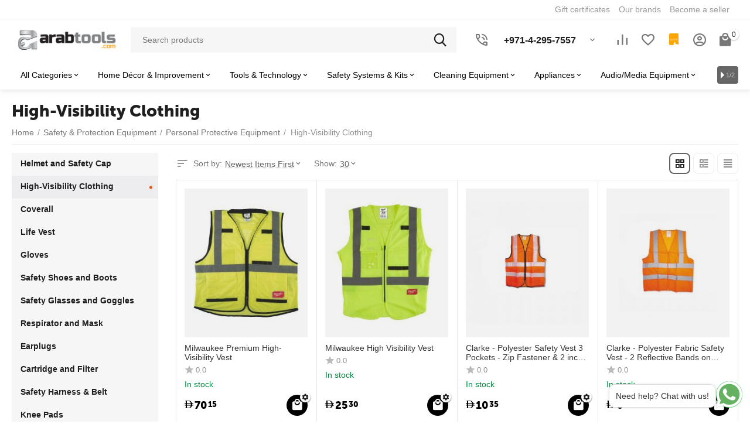

--- FILE ---
content_type: text/html; charset=utf-8
request_url: https://arabtools.com/safety-systems-and-kits/personal-protective-equipment/reflective-safety-clothing/
body_size: 45236
content:
<!DOCTYPE html>
<html 
class=" sticky-top-panel "    lang="en"
    dir="ltr"
    class=" "
>
<head>
<title>Safety &amp; Protection Equipment :: Personal Protective Equipment :: High-Visibility Clothing - Arabtools</title>
<base href="https://arabtools.com/" />
<meta http-equiv="Content-Type" content="text/html; charset=utf-8" data-ca-mode="" />
<meta name="viewport" content="width=device-width,initial-scale=1,maximum-scale=1,user-scalable=0,viewport-fit=cover" />
<meta name="description" content="" />

    <meta name="keywords" content="" />

<meta name="format-detection" content="telephone=no">

            <link rel="canonical" href="https://arabtools.com/safety-systems-and-kits/personal-protective-equipment/reflective-safety-clothing/" />
            


<meta property="og:type" content="website" />
<meta property="og:locale" content="en_US" />
<meta property="og:title" content="Safety &amp; Protection Equipment :: Personal Protective Equipment :: High-Visibility Clothing - Arabtools" />
<meta property="og:description" content="" />
<meta property="og:url" content="https://arabtools.com/safety-systems-and-kits/personal-protective-equipment/reflective-safety-clothing/" />
    <meta property="og:image" content="https://arabtools.com/images/detailed/28/safety-vest-reflective-shirt.jpg" />


    <link href="https://arabtools.com/images/logos/8/favicon_gwab-yz.png" rel="shortcut icon" type="image/png" />

<link rel="preload" crossorigin="anonymous" as="font" href="https://arabtools.com/design/themes/abt__unitheme2/media/custom_fonts/MuseoSansBlack.woff?1769783236" type="font/woff" />
<link type="text/css" rel="stylesheet" href="https://arabtools.com/var/cache/misc/assets/design/themes/abt__unitheme2/css/standalone.514b371fe55a6488a177e6f0ff33503a1769783236.css?1769783236" />
<link rel="stylesheet" href="https://cdnjs.cloudflare.com/ajax/libs/font-awesome/6.5.0/css/all.min.css" integrity="sha512-Avb2QiuDEEvB4bZJYdft2mNjVShBftLdPG8FJ0V7irTLQ8Uo0qcPxh4Plq7G5tGm0rU+1SPhVotteLpBERwTkw==" crossorigin="anonymous" referrerpolicy="no-referrer" />
    
    <script type="text/javascript" data-no-defer>
        var tracking_code = 'GTM-P4TDMBJ';
        var data_layer = 'dataLayer';
        
        (function(w,d,s,l,i){w[l]=w[l]||[];w[l].push({'gtm.start':
        new Date().getTime(),event:'gtm.js'});var f=d.getElementsByTagName(s)[0],
        j=d.createElement(s),dl=l!='dataLayer'?'&l='+l:'';j.async=true;j.src=
        'https://www.googletagmanager.com/gtm.js?id='+i+dl;f.parentNode.insertBefore(j,f);
        })(window,document,'script', data_layer, tracking_code);
        
    </script>
    
    <script 
        data-no-defer
        type="text/javascript"
        src="https://arabtools.com/var/files/gdpr/klaro/config.js">
    </script>
    <script 
        data-no-defer
        data-klaro-config="klaroConfig"
        data-config="klaroConfig"
        type="text/javascript"
        src="https://arabtools.com/js/addons/gdpr/lib/klaro.js">
    </script>
</head>

<body>
        <!-- Google Tag Manager (noscript) -->
    <noscript><iframe src="https://www.googletagmanager.com/ns.html?id=GTM-P4TDMBJ"
    height="0" width="0" style="display:none;visibility:hidden"></iframe></noscript>
    <!-- End Google Tag Manager (noscript) -->
        
        <div class="ty-tygh  " data-ca-element="mainContainer" id="tygh_container">

        <div id="ajax_overlay" class="ty-ajax-overlay"></div>
<div id="ajax_loading_box" class="ty-ajax-loading-box"></div>
        <div class="cm-notification-container notification-container">
</div>
        <div class="ty-helper-container "
                    id="tygh_main_container">
                                             
<div class="tygh-top-panel clearfix">
                <div class="container-fluid  top-grid">
                                                
                                        
                <div class="container-fluid-row">
<div class="row-fluid ">        <div class="span16 top-links-grid " >
                    <div class="top-quick-links hidden-phone ty-float-right">
                    

        <div class="ty-text-links-wrapper">
        <span id="sw_text_links_900" class="ty-text-links-btn cm-combination visible-phone">
            <span
        class="ty-icon ty-icon-short-list"
                                    ></span>

            <span
        class="ty-icon ty-icon-down-micro ty-text-links-btn__arrow"
                                    ></span>

        </span>
    
        <ul id="text_links_900" class="ty-text-links  cm-popup-box ty-text-links_show_inline"><li class="ty-text-links__item ty-level-0  ty-text-links__item--inline"><a class="ty-text-links__a ty-text-links__a--level-0  ty-text-links__a--inline" href="https://arabtools.com/gift-certificates/">Gift certificates</a></li><li class="ty-text-links__item ty-level-0  ty-text-links__item--inline"><a class="ty-text-links__a ty-text-links__a--level-0  ty-text-links__a--inline" href="https://arabtools.com/index.php?dispatch=product_features.view_all&amp;filter_id=4">Our brands</a></li><li class="ty-text-links__item ty-level-0  ty-text-links__item--inline"><a class="ty-text-links__a ty-text-links__a--level-0  ty-text-links__a--inline" href="https://arabtools.com/index.php?dispatch=companies.apply_for_vendor">Become a seller</a></li></ul>

        </div>
    
                    </div>
            </div>
</div>
    </div>    
        </div>
    

</div>

<div class="tygh-header clearfix">
                <div class="container-fluid  header-grid light-header v2">
                                                
                <div class="container-fluid-row">
<div class="row-fluid ">        <div class="span16 top-menu-grid " >
                    <div class="row-fluid ">        <div class="span4 top-logo " >
                    <div id="sw_dropdown_104" class="ut2-sp-n cm-combination cm-abt--ut2-toggle-scroll  cm-external-triggered ut2-sw-title"><i class="ut2-icon-outline-menu"></i><span>AB: FLY menu</span></div><div id="dropdown_104" class="ut2-sw-b hidden cm-external-click" data-ca-external-click-id="sw_dropdown_104"></div><div class="ut2-sw-w" style="display: none;"><div class="ut2-st"><div class="ut2-sp-f cm-combination cm-abt--ut2-toggle-scroll" id="off_dropdown_104" style="display:none;"><i class="ut2-icon-baseline-close"></i></div></div><div class="ut2-scroll"><div class="ut2-sw"><nav class="ut2-fm "><div class="ut2-fmbtm hidden">Back to main</div><div class="ut2-fmw"><div class="ut2-mt active">Main menu <i></i></div><div class="ut2-lfl ty-menu-item__hits"><p><a href="javascript:void(0)"><span>All Categories</span></a></p><i></i><div class="ut2-slw"><div class="ut2-lsl"><p><a href="https://arabtools.com/furniture/">Furniture</a></p><div class="ut2-tlw"><a href="https://arabtools.com/furniture/bedroom-furniture/" class="">Bedroom Furniture</a><a href="https://arabtools.com/furniture/living-room-furniture/" class="">Living Room Furniture</a><a href="https://arabtools.com/furniture/dining-room-furniture/" class="">Dining Room Furniture</a></div></div><div class="ut2-lsl"><p><a href="https://arabtools.com/smart-home/">Smart Home/Building Technology</a></p><div class="ut2-tlw"><a href="https://arabtools.com/smart-home/smart-lock/" class="">Digital Smart Lock</a><a href="https://arabtools.com/smart-home/networking-equipment/" class="">Smart Home Devices</a><a href="https://arabtools.com/smart-home/digital-door-viewer/" class="">Digital Door Viewer</a></div></div><div class="ut2-lsl ut2-lsl__more"><p><a href="https://arabtools.com/tools-and-technology/">Tools &amp; Machinery</a></p><div class="ut2-tlw"><span class="ut2-lsl__more-link" onClick="$(this).parent().find('a').removeClass('hidden');$(this).addClass('hidden');"><span>More</span></span><a href="https://arabtools.com/tools-and-technology/tools-and-machinery/" class="">Construction &amp; Workshop Tools</a><a href="https://arabtools.com/tools-and-technology/carrying-case/" class="">Toolbox, Carrier &amp; Storage</a><a href="https://arabtools.com/tools-and-technology/electrical-tools/" class="">Electrical Tools</a><a href="https://arabtools.com/tools-and-technology/lifting-tools/" class="">Storing &amp; Material Handling</a><a href="https://arabtools.com/tools-and-technology/ladder/" class="">Ladder &amp; Scaffolding</a><a href="https://arabtools.com/tools-and-technology/plumbing-tools/" class=" hidden">Plumbing Tools</a><a href="https://arabtools.com/tools-and-technology/automobile-equipment/" class=" hidden">Automotive Tools</a><a href="https://arabtools.com/tools-and-technology/machinery-en/" class=" hidden">Machinery</a><a href="https://arabtools.com/tools-and-technology/thermometer/" class=" hidden">Temperature &amp; Humidity Measurement</a><a href="https://arabtools.com/tools-and-technology/job-site-lights/" class=" hidden">Job Site Lights</a><a href="https://arabtools.com/tools-and-technology/gardening-equipment/" class=" hidden">Gardening Equipment</a><a href="https://arabtools.com/tools-and-technology/lubrication-tool/" class=" hidden">Lubrication Tool</a><a href="https://arabtools.com/tools-and-technology/cable-pulling-tools/" class=" hidden">Cable Pulling Tools</a><a href="https://arabtools.com/tools-and-technology/diagnostic-and-testing-tools/" class=" hidden">Diagnostic &amp; Testing Tools</a></div></div><div class="ut2-lsl"><p><a href="https://arabtools.com/home-and-living-solution/">Furniture Hardware &amp; Solution</a></p><div class="ut2-tlw"><a href="https://arabtools.com/home-and-living-solution/furniture-and-fittings/" class="">Furniture Fittings</a><a href="https://arabtools.com/home-and-living-solution/cabinet-interior/" class="">Home Organization</a></div></div><div class="ut2-lsl"><p><a href="https://arabtools.com/architectural-hardware/">Architectural Hardware</a></p><div class="ut2-tlw"><a href="https://arabtools.com/architectural-hardware/door-fittings/" class="">Door Fittings</a></div></div><div class="ut2-lsl"><p><a href="https://arabtools.com/kitchen-hardware-and-accessory/">Kitchen Hardware</a></p><div class="ut2-tlw"><a href="https://arabtools.com/kitchen-hardware-and-accessory/kitchen/" class="">Kitchen Fixtures</a><a href="https://arabtools.com/kitchen-hardware-and-accessory/kitchenware/" class="">Kitchen Utensils</a><a href="https://arabtools.com/kitchen-hardware-and-accessory/waste-storage/" class="">Kitchen Storage &amp; Organization</a></div></div><div class="ut2-lsl"><p><a href="https://arabtools.com/bathroom-toilet-hardware-and-accessory/">Bathroom/Toilet Hardware</a></p><div class="ut2-tlw"><a href="https://arabtools.com/bathroom-toilet-hardware-and-accessory/bathroom-and-sanitary/" class="">Bathroom Fixtures</a></div></div><div class="ut2-lsl ut2-lsl__more"><p><a href="https://arabtools.com/lighting-and-electrical/">Lighting &amp; Electrical</a></p><div class="ut2-tlw"><span class="ut2-lsl__more-link" onClick="$(this).parent().find('a').removeClass('hidden');$(this).addClass('hidden');"><span>More</span></span><a href="https://arabtools.com/lighting-and-electrical/light/" class="">Light</a><a href="https://arabtools.com/lighting-and-electrical/socket/" class="">Socket</a><a href="https://arabtools.com/lighting-and-electrical/switch/" class="">Switch</a><a href="https://arabtools.com/lighting-and-electrical/plug-and-adapter/" class="">Adapter</a><a href="https://arabtools.com/lighting-and-electrical/sensor/" class="">Sensor</a><a href="https://arabtools.com/lighting-and-electrical/electric-transformer/" class=" hidden">Electric Transformer</a><a href="https://arabtools.com/lighting-and-electrical/electric-connector/" class=" hidden">Electric Connector</a></div></div><div class="ut2-lsl"><p><a href="https://arabtools.com/home-decor-and-improvement/">Home Décor &amp; Improvement</a></p><div class="ut2-tlw"><a href="https://arabtools.com/home-decor-and-improvement/wallpaper/" class="">Wall Decor</a><a href="https://arabtools.com/home-decor-and-improvement/paints-and-hardware/" class="">Paints &amp; Hardware</a></div></div><div class="ut2-lsl ut2-lsl__more"><p><a href="https://arabtools.com/cleaning-equipment/">Cleaning Equipment</a></p><div class="ut2-tlw"><span class="ut2-lsl__more-link" onClick="$(this).parent().find('a').removeClass('hidden');$(this).addClass('hidden');"><span>More</span></span><a href="https://arabtools.com/cleaning-equipment/vacuum/" class="">Vacuum</a><a href="https://arabtools.com/cleaning-equipment/steam-cleaner/" class="">Steam Cleaner</a><a href="https://arabtools.com/cleaning-equipment/air-purifier/" class="">Air Purifier</a><a href="https://arabtools.com/cleaning-equipment/pressure-washer/" class="">Pressure Washer</a><a href="https://arabtools.com/cleaning-equipment/sponge/" class="">Sponge</a><a href="https://arabtools.com/cleaning-equipment/outdoor-cleaner/" class=" hidden">Push Sweeper</a><a href="https://arabtools.com/cleaning-equipment/blower/" class=" hidden">Blower</a><a href="https://arabtools.com/cleaning-equipment/floor-polisher/" class=" hidden">Floor Polisher</a><a href="https://arabtools.com/cleaning-equipment/drain-cleaners/" class=" hidden">Drain Cleaners</a></div></div><div class="ut2-lsl ut2-lsl__show_more"></div></div></div><div class="ut2-lfl ty-menu-item__hits"><p><a href="https://arabtools.com/home-decor-and-improvement/"><span>Home Décor &amp; Improvement</span></a></p><i></i><div class="ut2-slw"><div class="ut2-lsl"><p><a href="https://arabtools.com/home-decor-and-improvement/wallpaper/">Wall Decor</a></p><div class="ut2-tlw"><a href="https://arabtools.com/home-decor-and-improvement/wallpaper/skirting/" class="">Skirting</a></div></div><div class="ut2-lsl"><p><a href="https://arabtools.com/home-decor-and-improvement/paints-and-hardware/">Paints &amp; Hardware</a></p><div class="ut2-tlw"><a href="https://arabtools.com/home-decor-and-improvement/paints-and-hardware/wall-paint/" class="">Wall Paint</a><a href="https://arabtools.com/home-decor-and-improvement/paints-and-hardware/spray-paint/" class="">Galvanizing Spray Paint </a><a href="https://arabtools.com/home-decor-and-improvement/paints-and-hardware/brush-and-roller/" class="">Brush/Roller &amp; Tray</a></div></div></div></div><div class="ut2-lfl "><p><a href="https://arabtools.com/tools-and-technology/"><span>Tools &amp; Technology</span></a></p><i></i><div class="ut2-slw"><div class="ut2-lsl ut2-lsl__more"><p><a href="https://arabtools.com/tools-and-technology/tools-and-machinery/">Construction &amp; Workshop Tools</a></p><div class="ut2-tlw"><span class="ut2-lsl__more-link" onClick="$(this).parent().find('a').removeClass('hidden');$(this).addClass('hidden');"><span>More</span></span><a href="https://arabtools.com/tools-and-technology/tools-and-machinery/power-tools/" class="">Power Tools</a><a href="https://arabtools.com/tools-and-technology/tools-and-machinery/hand-tools/" class="">Hand Tools</a><a href="https://arabtools.com/tools-and-technology/tools-and-machinery/measurement-and-analysis-instrument/" class="">Measurement &amp; Layout Instrument</a><a href="https://arabtools.com/tools-and-technology/tools-and-machinery/furniture-connector-and-support/" class="">Connectors and Fasteners</a><a href="https://arabtools.com/tools-and-technology/tools-and-machinery/power-tools-accessory/" class="">Tools Accessories</a><a href="https://arabtools.com/tools-and-technology/tools-and-machinery/welding-machine-and-equipment/" class=" hidden">Welding Machine &amp; Equipment</a><a href="https://arabtools.com/tools-and-technology/tools-and-machinery/workbench/" class=" hidden"> Workbench</a><a href="https://arabtools.com/tools-and-technology/tools-and-machinery/support-frame/" class=" hidden">Support Frame</a></div></div><div class="ut2-lsl ut2-lsl__more"><p><a href="https://arabtools.com/tools-and-technology/carrying-case/">Toolbox, Carrier &amp; Storage</a></p><div class="ut2-tlw"><span class="ut2-lsl__more-link" onClick="$(this).parent().find('a').removeClass('hidden');$(this).addClass('hidden');"><span>More</span></span><a href="https://arabtools.com/tools-and-technology/carrying-case/tool-bag/" class="">Tool Bag &amp; Pouch</a><a href="https://arabtools.com/tools-and-technology/carrying-case/carrying-case-and-holster/" class="">Carrying Case &amp; Holster</a><a href="https://arabtools.com/tools-and-technology/carrying-case/tool-chests/" class="">Tool Chests &amp; Drawer Toolbox</a><a href="https://arabtools.com/tools-and-technology/carrying-case/tool-box/" class="">Toolbox</a><a href="https://arabtools.com/tools-and-technology/carrying-case/jobsite-cooler/" class="">Jobsite Cooler</a><a href="https://arabtools.com/tools-and-technology/carrying-case/tool-jacket/" class=" hidden">Tool Jacket</a><a href="https://arabtools.com/tools-and-technology/carrying-case/foam-insert/" class=" hidden">Foam Insert</a><a href="https://arabtools.com/tools-and-technology/carrying-case/drawer-dividers/" class=" hidden">Drawer Dividers</a><a href="https://arabtools.com/tools-and-technology/carrying-case/carrying-rack/" class=" hidden">Carrying Rack &amp; Crate</a><a href="https://arabtools.com/tools-and-technology/carrying-case/carriage/" class=" hidden">Carriage</a></div></div><div class="ut2-lsl ut2-lsl__more"><p><a href="https://arabtools.com/tools-and-technology/electrical-tools/">Electrical Tools</a></p><div class="ut2-tlw"><span class="ut2-lsl__more-link" onClick="$(this).parent().find('a').removeClass('hidden');$(this).addClass('hidden');"><span>More</span></span><a href="https://arabtools.com/tools-and-technology/electrical-tools/detector/" class="">Electronic Measuring Instrument</a><a href="https://arabtools.com/tools-and-technology/electrical-tools/cable-cutter/" class="">Wire Cutter &amp; Stripper</a><a href="https://arabtools.com/tools-and-technology/electrical-tools/crimping-tool/" class="">Cable Cutter</a><a href="https://arabtools.com/tools-and-technology/electrical-tools/cable-reel/" class="">Cable Reel</a><a href="https://arabtools.com/tools-and-technology/electrical-tools/cable-locator/" class="">Cable Locator</a><a href="https://arabtools.com/tools-and-technology/electrical-tools/crimping-tools/" class=" hidden">Crimping Tools</a></div></div><div class="ut2-lsl ut2-lsl__more"><p><a href="https://arabtools.com/tools-and-technology/lifting-tools/">Storing &amp; Material Handling</a></p><div class="ut2-tlw"><span class="ut2-lsl__more-link" onClick="$(this).parent().find('a').removeClass('hidden');$(this).addClass('hidden');"><span>More</span></span><a href="https://arabtools.com/tools-and-technology/lifting-tools/trolley/" class="">Trolley</a><a href="https://arabtools.com/tools-and-technology/lifting-tools/pallet-jack/" class="">Pallet Jack</a><a href="https://arabtools.com/tools-and-technology/lifting-tools/lift-table-truck/" class="">Lifting Tools &amp; Equipment</a><a href="https://arabtools.com/tools-and-technology/lifting-tools/drum-picker/" class="">Drum Picker</a><a href="https://arabtools.com/tools-and-technology/lifting-tools/workshop-cranes/" class="">Workshop Cranes</a><a href="https://arabtools.com/tools-and-technology/lifting-tools/cargo-lashing-belts/" class=" hidden">Lashing Equipment</a></div></div><div class="ut2-lsl ut2-lsl__more"><p><a href="https://arabtools.com/tools-and-technology/ladder/">Ladder &amp; Scaffolding</a></p><div class="ut2-tlw"><span class="ut2-lsl__more-link" onClick="$(this).parent().find('a').removeClass('hidden');$(this).addClass('hidden');"><span>More</span></span><a href="https://arabtools.com/tools-and-technology/ladder/step-stool/" class="">Step Stool</a><a href="https://arabtools.com/tools-and-technology/ladder/extension-ladder/" class="">Extension Ladder</a><a href="https://arabtools.com/tools-and-technology/ladder/double-sided-ladder/" class="">Double-Sided Ladder</a><a href="https://arabtools.com/tools-and-technology/ladder/single-sided-ladder/" class="">Single Sided Ladder</a><a href="https://arabtools.com/tools-and-technology/ladder/scaffolding-and-work-platforms/" class="">Scaffolding &amp; Work Platforms</a><a href="https://arabtools.com/tools-and-technology/ladder/straight-ladder/" class=" hidden">Straight Ladder</a><a href="https://arabtools.com/tools-and-technology/ladder/step-ladder/" class=" hidden">Step Ladder</a><a href="https://arabtools.com/tools-and-technology/ladder/multipurpose-ladder/" class=" hidden">Multipurpose Ladder</a></div></div><div class="ut2-lsl ut2-lsl__more"><p><a href="https://arabtools.com/tools-and-technology/plumbing-tools/">Plumbing Tools</a></p><div class="ut2-tlw"><span class="ut2-lsl__more-link" onClick="$(this).parent().find('a').removeClass('hidden');$(this).addClass('hidden');"><span>More</span></span><a href="https://arabtools.com/tools-and-technology/plumbing-tools/grooving-machine/" class="">Grooving Machine</a><a href="https://arabtools.com/tools-and-technology/plumbing-tools/pipe-cutter/" class="">Pipe &amp; Tube Cutter</a><a href="https://arabtools.com/tools-and-technology/plumbing-tools/pump-tester/" class="">Test Pump</a><a href="https://arabtools.com/tools-and-technology/plumbing-tools/threading-oil/" class="">Threading Oil</a><a href="https://arabtools.com/tools-and-technology/plumbing-tools/pipe-threading-tools/" class="">Threading Machine &amp; Tools </a><a href="https://arabtools.com/tools-and-technology/plumbing-tools/water-pump-plier/" class=" hidden">Water Pump Plier</a><a href="https://arabtools.com/tools-and-technology/plumbing-tools/pipe-wrench/" class=" hidden">Pipe &amp; Basin Wrench</a><a href="https://arabtools.com/tools-and-technology/plumbing-tools/plumbing-tradesman-kit/" class=" hidden">Plumbing Tradesman Kit</a><a href="https://arabtools.com/tools-and-technology/plumbing-tools/flaring-tools/" class=" hidden">Flaring Tools</a><a href="https://arabtools.com/tools-and-technology/plumbing-tools/tube-benders/" class=" hidden">Tube &amp; Pipe Benders</a><a href="https://arabtools.com/tools-and-technology/plumbing-tools/pipe-detector/" class=" hidden">Pipe Detector</a></div></div><div class="ut2-lsl"><p><a href="https://arabtools.com/tools-and-technology/automobile-equipment/">Automotive Tools</a></p><div class="ut2-tlw"><a href="https://arabtools.com/tools-and-technology/automobile-equipment/inflator/" class="">Inflator</a><a href="https://arabtools.com/tools-and-technology/automobile-equipment/pullers/" class="">Pullers</a><a href="https://arabtools.com/tools-and-technology/automobile-equipment/body-repair-kit/" class="">Body Repair Kit</a></div></div><div class="ut2-lsl"><p><a href="https://arabtools.com/tools-and-technology/machinery-en/">Machinery</a></p><div class="ut2-tlw"><a href="https://arabtools.com/tools-and-technology/machinery-en/air-compressor/" class="">Air Compressor</a><a href="https://arabtools.com/tools-and-technology/machinery-en/charger-and-battery/" class="">Charger &amp; Battery</a></div></div><div class="ut2-lsl"><p><a href="https://arabtools.com/tools-and-technology/thermometer/">Temperature &amp; Humidity Measurement</a></p><div class="ut2-tlw"><a href="https://arabtools.com/tools-and-technology/thermometer/thermometer/" class="">Thermometer</a><a href="https://arabtools.com/tools-and-technology/thermometer/thermometer-en/" class="">Humidity Meter</a></div></div><div class="ut2-lsl ut2-lsl__more"><p><a href="https://arabtools.com/tools-and-technology/job-site-lights/">Job Site Lights</a></p><div class="ut2-tlw"><span class="ut2-lsl__more-link" onClick="$(this).parent().find('a').removeClass('hidden');$(this).addClass('hidden');"><span>More</span></span><a href="https://arabtools.com/tools-and-technology/job-site-lights/work-lamp/" class="">Lamp</a><a href="https://arabtools.com/tools-and-technology/job-site-lights/light-stand/" class="">Stand Light</a><a href="https://arabtools.com/tools-and-technology/job-site-lights/flashlight/" class="">Torch</a><a href="https://arabtools.com/tools-and-technology/job-site-lights/flood-light/" class="">Flood Light</a><a href="https://arabtools.com/tools-and-technology/job-site-lights/bay-light/" class="">Bay Light</a><a href="https://arabtools.com/tools-and-technology/job-site-lights/undercarriage-light/" class=" hidden">Undercarriage Light</a></div></div><div class="ut2-lsl ut2-lsl__show_more"><div class="ty-menu__submenu-alt-link"><a class="ty-btn-text" href="https://arabtools.com/tools-and-technology/" title="">More Tools & Technology <i class="text-arrow">&rarr;</i></a></div></div></div></div><div class="ut2-lfl "><p><a href="https://arabtools.com/safety-systems-and-kits/"><span>Safety Systems &amp; Kits</span></a></p><i></i><div class="ut2-slw"><div class="ut2-lsl ut2-lsl__more"><p><a href="https://arabtools.com/safety-systems-and-kits/ppe-and-safety-kits/">Safety Equipment</a></p><div class="ut2-tlw"><span class="ut2-lsl__more-link" onClick="$(this).parent().find('a').removeClass('hidden');$(this).addClass('hidden');"><span>More</span></span><a href="https://arabtools.com/safety-systems-and-kits/ppe-and-safety-kits/fencing-hardware/" class="">Safety Fence</a><a href="https://arabtools.com/safety-systems-and-kits/ppe-and-safety-kits/air-horn/" class="">Air Horn</a><a href="https://arabtools.com/safety-systems-and-kits/ppe-and-safety-kits/windsock/" class="">Windsock</a><a href="https://arabtools.com/safety-systems-and-kits/ppe-and-safety-kits/reflecting-sticker/" class="">Reflecting Sticker</a><a href="https://arabtools.com/safety-systems-and-kits/ppe-and-safety-kits/security-stick/" class="">Security Stick</a><a href="https://arabtools.com/safety-systems-and-kits/ppe-and-safety-kits/scanner-detector/" class=" hidden">Scanner/Detector</a><a href="https://arabtools.com/safety-systems-and-kits/ppe-and-safety-kits/road-light/" class=" hidden">Road Light</a><a href="https://arabtools.com/safety-systems-and-kits/ppe-and-safety-kits/warning-light/" class=" hidden">Warning Light</a></div></div><div class="ut2-lsl ut2-lsl__more"><p class="ut2-fm-active-item"><a href="https://arabtools.com/safety-systems-and-kits/personal-protective-equipment/">Personal Protective Equipment</a></p><div class="ut2-tlw"><span class="ut2-lsl__more-link" onClick="$(this).parent().find('a').removeClass('hidden');$(this).addClass('hidden');"><span>More</span></span><a href="https://arabtools.com/safety-systems-and-kits/personal-protective-equipment/helmet-and-safety-cap/" class="">Helmet and Safety Cap</a><a href="https://arabtools.com/safety-systems-and-kits/personal-protective-equipment/reflective-safety-clothing/" class=" ut2-fm-active-item">High-Visibility Clothing</a><a href="https://arabtools.com/safety-systems-and-kits/personal-protective-equipment/coverall-and-rain-coat/" class="">Coverall</a><a href="https://arabtools.com/safety-systems-and-kits/personal-protective-equipment/life-jacket/" class="">Life Vest</a><a href="https://arabtools.com/safety-systems-and-kits/personal-protective-equipment/gloves/" class="">Gloves</a><a href="https://arabtools.com/safety-systems-and-kits/personal-protective-equipment/safety-shoes-and-boots/" class=" hidden">Safety Shoes and Boots</a><a href="https://arabtools.com/safety-systems-and-kits/personal-protective-equipment/safety-glasses-and-goggles/" class=" hidden">Safety Glasses and Goggles</a><a href="https://arabtools.com/safety-systems-and-kits/personal-protective-equipment/respirator-and-mask/" class=" hidden">Respirator and Mask</a><a href="https://arabtools.com/safety-systems-and-kits/personal-protective-equipment/earplugs/" class=" hidden">Earplugs</a><a href="https://arabtools.com/safety-systems-and-kits/personal-protective-equipment/cartridge-and-filter/" class=" hidden">Cartridge and Filter</a><a href="https://arabtools.com/safety-systems-and-kits/personal-protective-equipment/safety-harness/" class=" hidden">Safety Harness &amp; Belt</a><a href="https://arabtools.com/safety-systems-and-kits/personal-protective-equipment/knee-pads/" class=" hidden">Knee Pads</a><a href="https://arabtools.com/safety-systems-and-kits/personal-protective-equipment/raincoat/" class=" hidden">Rain Suit</a><a href="https://arabtools.com/safety-systems-and-kits/personal-protective-equipment/pant-and-shirt/" class=" hidden">Pant &amp; Shirt</a><a href="https://arabtools.com/safety-systems-and-kits/personal-protective-equipment/face-shield-and-bracket/" class=" hidden">Face Shield &amp; Bracket</a><a href="https://arabtools.com/safety-systems-and-kits/personal-protective-equipment/protective-sleeves/" class=" hidden">Protective Sleeves</a></div></div><div class="ut2-lsl ut2-lsl__more"><p><a href="https://arabtools.com/safety-systems-and-kits/security-systems/">Safety &amp; Security System</a></p><div class="ut2-tlw"><span class="ut2-lsl__more-link" onClick="$(this).parent().find('a').removeClass('hidden');$(this).addClass('hidden');"><span>More</span></span><a href="https://arabtools.com/safety-systems-and-kits/security-systems/access-system-software/" class="">Access Control Systems</a><a href="https://arabtools.com/safety-systems-and-kits/security-systems/motion-sensor/" class="">Motion Sensor</a><a href="https://arabtools.com/safety-systems-and-kits/security-systems/presence-sensor/" class="">Presence Sensor</a><a href="https://arabtools.com/safety-systems-and-kits/security-systems/contact-sensor/" class="">Contact Sensor</a><a href="https://arabtools.com/safety-systems-and-kits/security-systems/sound-sensor/" class="">Sound Sensor</a><a href="https://arabtools.com/safety-systems-and-kits/security-systems/emergency-button/" class=" hidden">Emergency Button</a><a href="https://arabtools.com/safety-systems-and-kits/security-systems/water-leak-flood-sensor/" class=" hidden">Water Leak/Flood Sensor</a><a href="https://arabtools.com/safety-systems-and-kits/security-systems/smoke-detector/" class=" hidden">Smoke Detector</a><a href="https://arabtools.com/safety-systems-and-kits/security-systems/security-camera/" class=" hidden">Security Camera</a></div></div><div class="ut2-lsl"><p><a href="https://arabtools.com/safety-systems-and-kits/signage/">Signage</a></p><div class="ut2-tlw"><a href="https://arabtools.com/safety-systems-and-kits/signage/parking-signage/" class="">Parking Signage</a><a href="https://arabtools.com/safety-systems-and-kits/signage/wetfloor-signboard/" class="">Caution Signboard</a></div></div><div class="ut2-lsl"><p><a href="https://arabtools.com/safety-systems-and-kits/first-aid-kit/">First Aid Kit</a></p></div></div></div><div class="ut2-lfl "><p><a href="javascript:void(0)"><span>Packaging</span></a></p><i></i><div class="ut2-slw"><div class="ut2-lsl"><p><a href="https://arabtools.com/packaging/carton-boxes/">Carton Boxes</a></p></div><div class="ut2-lsl ut2-lsl__more"><p><a href="https://arabtools.com/packaging/tapes-and-sealers/">Tapes and Sealers</a></p><div class="ut2-tlw"><span class="ut2-lsl__more-link" onClick="$(this).parent().find('a').removeClass('hidden');$(this).addClass('hidden');"><span>More</span></span><a href="https://arabtools.com/packaging/tapes-and-sealers/cellotape/" class="">Cellotape</a><a href="https://arabtools.com/packaging/tapes-and-sealers/brown-parcel-tape/" class="">Brown Parcel Tape</a><a href="https://arabtools.com/packaging/tapes-and-sealers/duct-tape/" class="">Duct Tape</a><a href="https://arabtools.com/packaging/tapes-and-sealers/strapping-tape/" class="">Strapping Tape</a><a href="https://arabtools.com/packaging/tapes-and-sealers/aluminum-tape/" class="">Aluminum Tape</a><a href="https://arabtools.com/packaging/tapes-and-sealers/masking-tape/" class=" hidden">Masking Tape</a><a href="https://arabtools.com/packaging/tapes-and-sealers/heat-sealer/" class=" hidden">Heat Sealer</a><a href="https://arabtools.com/packaging/tapes-and-sealers/carton-sealer/" class=" hidden">Carton Sealer</a></div></div><div class="ut2-lsl"><p><a href="https://arabtools.com/packaging/bubble-wrap-air-cushion/">Bubble Wrap/Air Cushion</a></p></div><div class="ut2-lsl"><p><a href="https://arabtools.com/packaging/packaging-film/">Packaging Film</a></p><div class="ut2-tlw"><a href="https://arabtools.com/packaging/packaging-film/stretch-film/" class="">Stretch Film</a><a href="https://arabtools.com/packaging/packaging-film/heat-shrink-film/" class="">Heat Shrink Film</a></div></div><div class="ut2-lsl"><p><a href="https://arabtools.com/packaging/food-packaging/">Food Packaging</a></p><div class="ut2-tlw"><a href="https://arabtools.com/packaging/food-packaging/shrink-plastic/" class="">Shrink Plastic</a><a href="https://arabtools.com/packaging/food-packaging/plastic-bag/" class="">Plastic Bag</a></div></div><div class="ut2-lsl"><p><a href="https://arabtools.com/packaging/liquid-packaging/">Liquid Packaging</a></p><div class="ut2-tlw"><a href="https://arabtools.com/packaging/liquid-packaging/liquid-filling-machine/" class="">Liquid Filling Machine</a></div></div></div></div><div class="ut2-lfl cleaning-equipment-menu"><p><a href="https://arabtools.com/cleaning-equipment/"><span>Cleaning Equipment</span></a></p><i></i><div class="ut2-slw"><div class="ut2-lsl"><p><a href="https://arabtools.com/cleaning-equipment/vacuum/">Vacuum</a></p></div><div class="ut2-lsl"><p><a href="https://arabtools.com/cleaning-equipment/steam-cleaner/">Steam Cleaner</a></p></div><div class="ut2-lsl"><p><a href="https://arabtools.com/cleaning-equipment/air-purifier/">Air Purifier</a></p></div><div class="ut2-lsl"><p><a href="https://arabtools.com/cleaning-equipment/pressure-washer/">Pressure Washer</a></p></div><div class="ut2-lsl"><p><a href="https://arabtools.com/cleaning-equipment/sponge/">Sponge</a></p></div><div class="ut2-lsl"><p><a href="https://arabtools.com/cleaning-equipment/outdoor-cleaner/">Push Sweeper</a></p></div><div class="ut2-lsl"><p><a href="https://arabtools.com/cleaning-equipment/blower/">Blower</a></p></div><div class="ut2-lsl"><p><a href="https://arabtools.com/cleaning-equipment/floor-polisher/">Floor Polisher</a></p></div><div class="ut2-lsl"><p><a href="https://arabtools.com/cleaning-equipment/drain-cleaners/">Drain Cleaners</a></p></div></div></div><div class="ut2-lfl aplnc_menu"><p><a href="https://arabtools.com/appliances/"><span>Appliances</span></a></p><i></i><div class="ut2-slw"><div class="ut2-lsl ut2-lsl__more"><p><a href="https://arabtools.com/appliances/kitchen-appliances/">Kitchen Appliances</a></p><div class="ut2-tlw"><span class="ut2-lsl__more-link" onClick="$(this).parent().find('a').removeClass('hidden');$(this).addClass('hidden');"><span>More</span></span><a href="https://arabtools.com/appliances/kitchen-appliances/gas-hob/" class="">Gas Hob</a><a href="https://arabtools.com/appliances/kitchen-appliances/oven/" class="">Oven/Microwave</a><a href="https://arabtools.com/appliances/kitchen-appliances/kitchen-hood/" class="">Exhaust Fan and Hood</a><a href="https://arabtools.com/appliances/kitchen-appliances/refrigerator/" class="">Refrigerator</a><a href="https://arabtools.com/appliances/kitchen-appliances/freezer/" class="">Freezer</a><a href="https://arabtools.com/appliances/kitchen-appliances/coffee-machine/" class=" hidden">Coffee Machine</a><a href="https://arabtools.com/appliances/kitchen-appliances/dishwasher-machine/" class=" hidden">Dishwasher Machine</a><a href="https://arabtools.com/appliances/kitchen-appliances/electric-hob/" class=" hidden">Electric Hob</a><a href="https://arabtools.com/appliances/kitchen-appliances/drawer-warmer/" class=" hidden">Warmer Drawer </a><a href="https://arabtools.com/appliances/kitchen-appliances/vetroceramic-hob/" class=" hidden">Vitroceramic Hob</a><a href="https://arabtools.com/appliances/kitchen-appliances/gas-hob-and-oven/" class=" hidden">Gas Hob &amp; Oven</a><a href="https://arabtools.com/appliances/kitchen-appliances/electric-hob-and-oven/" class=" hidden">Electric Hob &amp; Oven</a><a href="https://arabtools.com/appliances/kitchen-appliances/wine-cooler/" class=" hidden">Beverages Cooler</a></div></div><div class="ut2-lsl"><p><a href="https://arabtools.com/appliances/laundry-equipment/">Laundry Equipment</a></p><div class="ut2-tlw"><a href="https://arabtools.com/appliances/laundry-equipment/washing-machine/" class="">Washing &amp; Drying Machine</a></div></div></div></div><div class="ut2-lfl ty-menu-item__hits"><p><a href="javascript:void(0)"><span>Audio/Media Equipment</span></a></p><i></i><div class="ut2-slw"><div class="ut2-lsl"><p><a href="https://arabtools.com/commercial-audio/speakers/">Speaker</a></p><div class="ut2-tlw"><a href="https://arabtools.com/commercial-audio/speakers/wall-ceiling/" class="">Wall / Ceiling Speaker</a><a href="https://arabtools.com/commercial-audio/speakers/garden-speaker/" class="">Garden Speaker</a><a href="https://arabtools.com/commercial-audio/speakers/horn-speaker/" class="">Horn Speaker</a></div></div><div class="ut2-lsl"><p><a href="https://arabtools.com/commercial-audio/amplifier/">Amplifier</a></p><div class="ut2-tlw"><a href="https://arabtools.com/commercial-audio/amplifier/mixer-amplifier/" class="">Mixer Amplifier</a><a href="https://arabtools.com/commercial-audio/amplifier/zone-control-system/" class="">Power Extender Amplifier</a><a href="https://arabtools.com/commercial-audio/amplifier/streaming-amplifier/" class="">Streaming Amplifier / Preamplifier</a><a href="https://arabtools.com/commercial-audio/amplifier/digital-amplifier/" class="">Digital Player Amplifier</a><a href="https://arabtools.com/commercial-audio/amplifier/music-player-amplifier/" class="">Music Amplifier</a></div></div><div class="ut2-lsl"><p><a href="https://arabtools.com/commercial-audio/volume-control/">Volume Control</a></p></div><div class="ut2-lsl"><p><a href="https://arabtools.com/commercial-audio/microphone/">Microphone</a></p><div class="ut2-tlw"><a href="https://arabtools.com/commercial-audio/microphone/intercom-microphone/" class="">Intercom Microphone</a><a href="https://arabtools.com/commercial-audio/microphone/handheld-microphone/" class="">Handheld Dynamic Microphone</a><a href="https://arabtools.com/commercial-audio/microphone/professional-microphone/" class="">Professional Dynamic Microphone</a></div></div><div class="ut2-lsl"><p><a href="https://arabtools.com/commercial-audio/audio-control-system/">Control Panel</a></p></div><div class="ut2-lsl"><p><a href="https://arabtools.com/commercial-audio/music-player/">Music/Media Player</a></p></div><div class="ut2-lsl"><p><a href="https://arabtools.com/commercial-audio/multi-room-audio-system/">Music System Host</a></p></div></div></div><div class="ut2-lfl ty-menu-item__hits"><p><a href="https://arabtools.com/index.php?dispatch=products.bestsellers"><span>Bestsellers</span></a></p></div><div class="ut2-lfl ty-menu-item__hits"><p><a href="javascript:void(0)"><span>Lubricants and Cleaner</span></a></p><i></i><div class="ut2-slw"><div class="ut2-lsl"><p><a href="https://arabtools.com/oil-and-lubricants/lubricants/">Lubricants</a></p><div class="ut2-tlw"><a href="https://arabtools.com/oil-and-lubricants/lubricants/aerosol/" class="">Aerosol</a></div></div><div class="ut2-lsl"><p><a href="https://arabtools.com/oil-and-lubricants/cleaner/">Cleaner</a></p></div></div></div><div class="ut2-lfl "><p><a href="https://arabtools.com/index.php?dispatch=products.on_sale"><span>Today&#039;s Deals</span></a></p></div><div class="ut2-lfl ty-menu-item__hits"><p><a href="javascript:void(0)"><span>Adhesive and Sealant</span></a></p><i></i><div class="ut2-slw"><div class="ut2-lsl"><p><a href="https://arabtools.com/adhesive-and-sealant/sealant/">Sealant</a></p><div class="ut2-tlw"><a href="https://arabtools.com/adhesive-and-sealant/sealant/acrylic-sealant/" class="">Acrylic Sealant </a><a href="https://arabtools.com/adhesive-and-sealant/sealant/silicone-sealant/" class="">Silicone Sealant</a><a href="https://arabtools.com/adhesive-and-sealant/sealant/polyurethane-sealant/" class="">Polyurethane Sealant</a></div></div></div></div><div class="ut2-lfl ty-menu-item__brands"><p><a href="https://arabtools.com/index.php?dispatch=product_features.view_all&amp;filter_id=4"><span>Brands</span></a></p></div></div></nav></div></div></div><div class="top-logo ">
                <div class="ty-logo-container">
    
            <a href="https://arabtools.com/" title="ArabTools.com">
        
    
<img class="ty-pict  ty-logo-container__image   cm-image" width="406" height="106" alt="ArabTools.com" title="ArabTools.com" id="det_img_3170082229" src="https://arabtools.com/images/logos/8/logo-arab-tools_ue5f-r1.png" />

    
            </a>
    </div>

                    </div>
            </div>

                                        
            
        <div class="span9 top-search " >
                    <a href="javascript:void(0);" rel="nofollow" onclick="$(this).parent().next().toggleClass('hidden');$(this).next().toggleClass('view');$(this).toggleClass('hidden');" class="ut2-btn-search"><i class="ut2-icon-search"></i></a>

<div class="ty-search-block">
    <form action="https://arabtools.com/" name="search_form" method="get">
        <input type="hidden" name="match" value="all" />
        <input type="hidden" name="subcats" value="Y" />
        <input type="hidden" name="pcode_from_q" value="Y" />
        <input type="hidden" name="pshort" value="Y" />
        <input type="hidden" name="pfull" value="Y" />
        <input type="hidden" name="pname" value="Y" />
        <input type="hidden" name="pkeywords" value="Y" />
        <input type="hidden" name="search_performed" value="Y" />

        

        <input type="text" name="q" value="" id="search_input" title="Search products" class="ty-search-block__input cm-hint" /><button title="Search" class="ty-search-magnifier" type="submit"><i class="ut2-icon-search"></i></button>
<input type="hidden" name="dispatch" value="products.search" />
        
    <input type="hidden" name="security_hash" class="cm-no-hide-input" value="ae2a93807287991900ca2df3c78facef" /></form>
</div><div class="ty-wysiwyg-content"  data-ca-live-editor-object-id="0" data-ca-live-editor-object-type=""><div class="ut2-pn">  
    <div class="ut2-pn__wrap ut2-pn__row cm-combination" id="sw_dropdown_905">
        <div class="ut2-pn__icon">&nbsp;</div>
        <div class="ut2-pn__items">            
            <a href="javascript:void(0);"><bdi>+971-4-295-7557</bdi></a>
        </div>
        <div class="ut2-pn__expand_icon"><i class="ut2-icon-outline-expand_more"></i></div>
    </div>
    <div class="ut2-pn__contacts">
        <div id="dropdown_905" class="cm-popup-box ut2-pn__items-full ty-dropdown-box__content hidden" style="display:none;">
            <a href="javascript:void(0);" data-ca-external-click-id="sw_dropdown_905" rel="nofollow" class="cm-external-click cm-combination ut2-btn-close hidden"><i class="ut2-icon-baseline-close"></i></a>
            <div class="ut2-pn__items">
                         
                <p>
                    <a href="tel:+971-4-295-7557"><bdi>+971-4-295-7557</bdi></a>
                    <!-- Edit work time -->
                    <small>Mon-Fr 9a.m.-6p.m.</small>
                </p>
                                
                                            
                    
                <hr>
                <!-- Edit Social links -->
                <div class="ut2-social-links">
                    <a target="_blank" href="your_social_link"><i class="ut2-icon-facebook"></i></a>
                    <a target="_blank" href="your_social_link"><i class="ut2-icon-instagram"></i></a>
                    <a target="_blank" href="your_social_link"><i class="ut2-icon-youtube"></i></a>
                    <a target="_blank" href="your_social_link"><i class="ut2-icon-skype"></i></a>
                </div>

                                <p>
                    <small>Email</small>
                    <a href="mailto:arabtoolsbox@arabtools.com" style="font-weight:normal;font-size: inherit;">arabtoolsbox@arabtools.com</a>
                </p>
                    
                                <p>
                    <small>Address</small>
                    <div>United Arab Emirates, Dubai, DIP 1</div>         
                </p>
                            </div>
        </div>
    </div>
</div>
</div>
            </div>

                                        
            
        <div class="span3 top-buttons top-button-cart " >
                    <div class="hidden-phone ">
                        <div class="ut2-top-compared-products" id="abt__ut2_compared_products">
        <a class="cm-tooltip ty-compare__a " href="https://arabtools.com/compare/" rel="nofollow" title="View Comparison list"><i class="ut2-icon-baseline-equalizer"></i></a>
        <!--abt__ut2_compared_products--></div>

    
    <div class="ut2-top-wishlist-count" id="abt__ut2_wishlist_count">
        <a class="cm-tooltip ty-wishlist__a " href="https://arabtools.com/wishlist/" rel="nofollow" title="View wish list"><i class="ut2-icon-baseline-favorite-border"></i></a>
        <!--abt__ut2_wishlist_count--></div>
                <div class="ut2-top-wishlist-count" id="abt__ut2_wishlist_count">
            <a class="cm-tooltip cm-dialog-opener cm-dialog-auto-size" data-ca-target-id="login_block907" title = "View Instant Quote list" href="https://arabtools.com/index.php?dispatch=auth.popup_login_form" rel="nofollow" ><svg width="24" height="24" viewBox="0 0 24 24" fill="none" xmlns="http://www.w3.org/2000/svg"><rect x="4" y="2" width="16" height="20" rx="2" fill="#FFA500"/><path d="M14 17l-2 4h6l-2 4" fill="white" stroke="white" stroke-width="1.5" stroke-linejoin="round"/><text x="12" y="14" text-anchor="middle" fill="white" font-size="4" font-family="Arial, sans-serif">QUOTE</text></svg></a>
            <!--abt__ut2_instant_quote_count--></div>
    <!-- Inline script moved to the bottom of the page -->
                    </div><div class="ut2-top-my-account hidden-phone ">
                <div class="ty-dropdown-box" id="account_info_907">
    <div id="sw_dropdown_106" class="ty-dropdown-box__title cm-combination">
                    <a href="https://arabtools.com/profiles-update/" title="">
                <i class="ut2-icon-outline-account-circle"></i>
                <span >Account</span>
            </a>
        
    </div>

    <div id="dropdown_106" class="cm-popup-box ty-dropdown-box__content hidden">
                <div class="ut2-popup-box-title">My account<div class="cm-external-click ut2-btn-close" data-ca-external-click-id="sw_dropdown_106"><i class="ut2-icon-baseline-close"></i></div></div>
        <ul class="ty-account-info">
                                        <li class="ty-account-info__item ty-dropdown-box__item"><a class="ty-account-info__a underlined" href="https://arabtools.com/orders/" rel="nofollow">Orders</a></li>
                                                        <li class="ty-account-info__item ty-dropdown-box__item"><a class="ty-account-info__a underlined" href="https://arabtools.com/compare/" rel="nofollow">Comparison list</a></li>
                            

<li class="ty-account-info__item ty-dropdown-box__item"><a class="ty-account-info__a" href="https://arabtools.com/wishlist/" rel="nofollow">Wish list</a></li><li class="ty-account-info__item ty-dropdown-box__item">
	<a class="cm-tooltip cm-dialog-opener cm-dialog-auto-size" data-ca-target-id="login_block907" title="View Instant Quote list" href="https://arabtools.com/index.php?dispatch=auth.popup_login_form" rel="nofollow">Instant Quote</a>
</li>        </ul>

                    <div class="ty-account-info__orders updates-wrapper track-orders" id="track_orders_block_907">
                <form action="https://arabtools.com/" method="POST" class="cm-ajax cm-post cm-ajax-full-render" name="track_order_quick">
                    <input type="hidden" name="result_ids" value="track_orders_block_*" />
                    <input type="hidden" name="return_url" value="index.php?dispatch=categories.view&amp;category_id=240" />

                    <div class="ty-account-info__orders-txt">Track my order(s)</div>

                    <div class="ty-account-info__orders-input ty-control-group ty-input-append">
                        <label for="track_order_item907" class="cm-required hidden">Track my order(s)</label>
                        <input type="text" size="20" class="ty-input-text cm-hint" id="track_order_item907" name="track_data" value="Order ID/E-mail" />
                        <button title="Go" class="ty-btn-go" type="submit"><span
        class="ty-icon ty-icon-right-dir ty-btn-go__icon"
                                    ></span>
</button>
<input type="hidden" name="dispatch" value="orders.track_request" />
                                                            <div class="captcha ty-control-group">
                <label for="recaptcha_697eb85bb0105" class="cm-required cm-recaptcha ty-captcha__label">Anti-bot validation</label>
                <div id="recaptcha_697eb85bb0105" class="cm-recaptcha"></div>
            </div>
                                </div>
                <input type="hidden" name="security_hash" class="cm-no-hide-input" value="ae2a93807287991900ca2df3c78facef" /></form>
                <!--track_orders_block_907--></div>
        
        <div class="ty-account-info__buttons buttons-container">
                            <a href="https://arabtools.com/login/?return_url=index.php%3Fdispatch%3Dcategories.view%26category_id%3D240" data-ca-target-id="login_block907" class="cm-dialog-opener cm-dialog-auto-size ty-btn ty-btn__secondary" rel="nofollow">Sign in</a><a href="https://arabtools.com/profiles-add/" rel="nofollow" class="ty-btn ty-btn__primary">Register</a>
                <div  id="login_block907" class="hidden" title="Sign in">
                    <div class="ty-login-popup">
                        

    <div id="popup907_login_popup_form_container">
            <form name="popup907_form" action="https://arabtools.com/" method="post" class="cm-ajax cm-ajax-full-render">
                    <input type="hidden" name="result_ids" value="popup907_login_popup_form_container" />
            <input type="hidden" name="login_block_id" value="popup907" />
            <input type="hidden" name="quick_login" value="1" />
        
        <input type="hidden" name="return_url" value="index.php?dispatch=categories.view&amp;category_id=240" />
        <input type="hidden" name="redirect_url" value="index.php?dispatch=categories.view&amp;category_id=240" />

        
        <div class="ty-control-group">
            <label for="login_popup907" class="ty-login__filed-label ty-control-group__label cm-required cm-trim cm-email">E-mail</label>
            <input type="text" id="login_popup907" name="user_login" size="30" value="" class="ty-login__input cm-focus" />
        </div>

        <div class="ty-control-group ty-password-forgot">
            <label for="psw_popup907" class="ty-login__filed-label ty-control-group__label ty-password-forgot__label cm-required">Password</label><a href="https://arabtools.com/index.php?dispatch=auth.recover_password" class="ty-password-forgot__a"  tabindex="5">Forgot your password?</a>
            <input type="password" id="psw_popup907" name="password" size="30" value="" class="ty-login__input" maxlength="32" />
        </div>

                    
            <div class="ty-login-reglink ty-center">
                <a class="ty-login-reglink__a" href="https://arabtools.com/profiles-add/" rel="nofollow">Register for a new account</a>
            </div>
        
                                            <div class="captcha ty-control-group">
                <label for="recaptcha_697eb85bb0286" class="cm-required cm-recaptcha ty-captcha__label">Anti-bot validation</label>
                <div id="recaptcha_697eb85bb0286" class="cm-recaptcha"></div>
            </div>
            
        
                    <div class="buttons-container clearfix">
                <div class="ty-login__remember-me">
                    <label for="remember_me_popup907" class="ty-login__remember-me-label"><input class="checkbox" type="checkbox" name="remember_me" id="remember_me_popup907" value="Y" />Remember me</label>
                </div>
                    
     <button  class="ty-btn__login ty-btn__secondary ty-btn" type="submit" name="dispatch[auth.login]" ><span><bdi>Sign in</bdi></span></button>

            </div>
        
        <div class ="poupup_social">
                        <p>Sign-in with another identity provider:</p>
        <p class="ty-text-center">
            <input type="hidden" name="redirect_url" value="index.php?dispatch=categories.view&amp;category_id=240" /><a class="cm-login-provider ty-hybrid-auth__icon" data-idp="2" data-provider="linkedin"><img src="https://arabtools.com/design/themes/responsive/media/images/addons/hybrid_auth/icons/flat_32x32/linkedin.png" title="linkedin" alt="linkedin" /></a><a class="cm-login-provider ty-hybrid-auth__icon" data-idp="3" data-provider="google"><img src="https://arabtools.com/design/themes/responsive/media/images/addons/hybrid_auth/icons/flat_32x32/google.png" title="google" alt="google" /></a><a class="cm-login-provider ty-hybrid-auth__icon" data-idp="4" data-provider="facebook"><img src="https://arabtools.com/design/themes/responsive/media/images/addons/hybrid_auth/icons/flat_32x32/facebook.png" title="facebook" alt="facebook" /></a>        </p>
    </div>

    <input type="hidden" name="security_hash" class="cm-no-hide-input" value="ae2a93807287991900ca2df3c78facef" /></form>

    <!--popup907_login_popup_form_container--></div>

<!-- Inline script moved to the bottom of the page -->                    </div>
                </div>
                    </div>
<!--account_info_907--></div>
</div>
                    </div><div class="ut2-top-cart-content ">
                    <div class="ty-dropdown-box" id="cart_status_908">
        <div id="sw_dropdown_908" class="ty-dropdown-box__title cm-combination">
        <a href="https://arabtools.com/cart/" class="ty-hand" id="cart_icon_908">
                                                <i class="ut2-icon-use_icon_cart empty"><span class="ty-minicart-count ty-hand empty">0</span></i><span>Cart</span>
                            
        <!--cart_icon_908--></a>
        </div>
        <div id="dropdown_908" class="cm-popup-box ty-dropdown-box__content ty-dropdown-box__content--cart hidden">
                            <div class="cm-cart-content cm-cart-content-thumb cm-cart-content-delete" id="cart_content_908">
                    <div class="ut2-popup-box-title">Cart items: <div class="cm-external-click ut2-btn-close" data-ca-external-click-id="sw_dropdown_908"><i class="ut2-icon-baseline-close"></i></div></div>
                        <div class="ty-cart-items">
                                                            <div class="ty-cart-items__empty ty-center">Cart is empty</div>
                                                    </div>

                                            <div class="cm-cart-buttons buttons-container  hidden">
                                                                                    
                            <a href="https://arabtools.com/cart/" rel="nofollow" class="ty-btn ty-btn__outline">View cart</a>
                                                                    
    <a
        class="cm-dialog-opener cm-dialog-auto-size ty-btn ty-btn__primary"
        href="https://arabtools.com/index.php?dispatch=checkout.login_form&amp;return_url=https%3A%2F%2Farabtools.com%2Fcheckout%2F"
        data-ca-dialog-title="Sign in"
        data-ca-target-id="checkout_login_form"
        rel="nofollow">
        Checkout
    </a>
                                                    </div>
                    
                <!--cart_content_908--></div>
            
        </div>
    <!--cart_status_908--></div>



                    </div>
            </div>
</div>
            </div>
</div>
    </div>                                        
                <div class="container-fluid-row container-fluid-row-full-width second-header-grid top-menu-grid">
<div class="row-fluid ">        <div class="span16 " >
                    <div class="row-fluid ">        <div class="span16 r-h-menu " >
                    <style>
    :root {
        --ut2-horizontal-menu-block-height: 488px;
    }
</style>

<div class="ut2-h__menu ut2-m-slider"><div class="ty-menu__wrapper"><a href="javascript:void(0);" onclick="$(this).next().toggleClass('view');$(this).toggleClass('open');" class="ty-menu__menu-btn m-button"><i class="ut2-icon-outline-menu"></i></a><ul class="ty-menu__items cm-responsive-menu"><li class="ty-menu__item cm-menu-item-responsive ty-menu-item__hits" data-subitems-count="15" data-settings-cols="6"><a class="ty-menu__item-toggle visible-phone cm-responsive-menu-toggle"><i class="ut2-icon-outline-expand_more"></i></a><a href="javascript:void(0)" class="ty-menu__item-link a-first-lvl childs"><span><span>All Categories                                </span>
	                        </span>
	                    </a>

                                                    <div class="ty-menu__submenu" id="topmenu_193_909_d41d8cd98f00b204e9800998ecf8427e">
                                                                    

    <div class="ty-menu__submenu-items cm-responsive-menu-submenu tree-level row-filling " data-cols-count="1" style="height: var(--ut2-horizontal-menu-block-height)">

        
        <div style="height: var(--ut2-horizontal-menu-block-height)">
                                            <div class="ty-menu__submenu-col" >
                    <div class="second-lvl" data-elem-index="0">
                                                
                        <div class="ty-menu__submenu-item-header">
                            <a href="https://arabtools.com/furniture/" class="ty-menu__submenu-link ">
                                                                <span class="v-center">
                            Furniture                        </span>
                            </a>
                            <i class="icon-right-dir ut2-icon-outline-arrow_forward"></i>                        </div>

                        <span class="ty-menu__item-toggle visible-phone cm-responsive-menu-toggle"><i class="ut2-icon-outline-expand_more"></i></span>
                                                    <div class="ty-menu__submenu tree-level ">
                                                                                                        
                                                                                                                        <div class="ty-menu__submenu-list tree-level-col cm-responsive-menu-submenu" data-cols-count="6" >
                                                                                                                                                                                                                                                                                                            <div class="ty-menu__submenu-item">
                                                        <a href="https://arabtools.com/furniture/bedroom-furniture/"  class="ty-menu__submenu-link " title="">
                                                    <span class="v-center">
                                                        Bedroom Furniture                                                    </span>
                                                        </a>
                                                    </div>
                                                                                                                                                                                                                                                                <div class="ty-menu__submenu-item">
                                                        <a href="https://arabtools.com/furniture/living-room-furniture/"  class="ty-menu__submenu-link " title="">
                                                    <span class="v-center">
                                                        Living Room Furniture                                                    </span>
                                                        </a>
                                                    </div>
                                                                                                                                                                                                                                                                <div class="ty-menu__submenu-item">
                                                        <a href="https://arabtools.com/furniture/dining-room-furniture/"  class="ty-menu__submenu-link " title="">
                                                    <span class="v-center">
                                                        Dining Room Furniture                                                    </span>
                                                        </a>
                                                    </div>
                                                                                                                                                    
                                            </div>
                                                                                                                                                                        </div>
                                            </div>
                </div>
                                                            <div class="ty-menu__submenu-col" >
                    <div class="second-lvl" data-elem-index="1">
                                                
                        <div class="ty-menu__submenu-item-header">
                            <a href="https://arabtools.com/smart-home/" class="ty-menu__submenu-link ">
                                                                <span class="v-center">
                            Smart Home/Building Technology                        </span>
                            </a>
                            <i class="icon-right-dir ut2-icon-outline-arrow_forward"></i>                        </div>

                        <span class="ty-menu__item-toggle visible-phone cm-responsive-menu-toggle"><i class="ut2-icon-outline-expand_more"></i></span>
                                                    <div class="ty-menu__submenu tree-level ">
                                                                                                        
                                                                                                                        <div class="ty-menu__submenu-list tree-level-col cm-responsive-menu-submenu" data-cols-count="6" >
                                                                                                                                                                                                                                                                                                            <div class="ty-menu__submenu-item">
                                                        <a href="https://arabtools.com/smart-home/smart-lock/"  class="ty-menu__submenu-link " title="">
                                                    <span class="v-center">
                                                        Digital Smart Lock                                                    </span>
                                                        </a>
                                                    </div>
                                                                                                                                                                                                                                                                <div class="ty-menu__submenu-item">
                                                        <a href="https://arabtools.com/smart-home/networking-equipment/"  class="ty-menu__submenu-link " title="">
                                                    <span class="v-center">
                                                        Smart Home Devices                                                    </span>
                                                        </a>
                                                    </div>
                                                                                                                                                                                                                                                                <div class="ty-menu__submenu-item">
                                                        <a href="https://arabtools.com/smart-home/digital-door-viewer/"  class="ty-menu__submenu-link " title="">
                                                    <span class="v-center">
                                                        Digital Door Viewer                                                    </span>
                                                        </a>
                                                    </div>
                                                                                                                                                    
                                            </div>
                                                                                                                                                                        </div>
                                            </div>
                </div>
                                                            <div class="ty-menu__submenu-col" >
                    <div class="second-lvl" data-elem-index="2">
                                                
                        <div class="ty-menu__submenu-item-header">
                            <a href="https://arabtools.com/tools-and-technology/" class="ty-menu__submenu-link ">
                                                                <span class="v-center">
                            Tools & Machinery                        </span>
                            </a>
                            <i class="icon-right-dir ut2-icon-outline-arrow_forward"></i>                        </div>

                        <span class="ty-menu__item-toggle visible-phone cm-responsive-menu-toggle"><i class="ut2-icon-outline-expand_more"></i></span>
                                                    <div class="ty-menu__submenu tree-level ">
                                                                                                        
                                                                                                                        <div class="ty-menu__submenu-list tree-level-col cm-responsive-menu-submenu" data-cols-count="6" >
                                                                                                                                                                                                                                                                                                            <div class="ty-menu__submenu-item">
                                                        <a href="https://arabtools.com/tools-and-technology/tools-and-machinery/"  class="ty-menu__submenu-link " title="">
                                                    <span class="v-center">
                                                        Construction & Workshop Tools                                                    </span>
                                                        </a>
                                                    </div>
                                                                                                                                                                                                                                                                <div class="ty-menu__submenu-item">
                                                        <a href="https://arabtools.com/tools-and-technology/carrying-case/"  class="ty-menu__submenu-link " title="">
                                                    <span class="v-center">
                                                        Toolbox, Carrier & Storage                                                    </span>
                                                        </a>
                                                    </div>
                                                                                                                                                                                                                                                                <div class="ty-menu__submenu-item">
                                                        <a href="https://arabtools.com/tools-and-technology/electrical-tools/"  class="ty-menu__submenu-link " title="">
                                                    <span class="v-center">
                                                        Electrical Tools                                                    </span>
                                                        </a>
                                                    </div>
                                                                                                                                                                                                                                                                <div class="ty-menu__submenu-item">
                                                        <a href="https://arabtools.com/tools-and-technology/lifting-tools/"  class="ty-menu__submenu-link " title="">
                                                    <span class="v-center">
                                                        Storing & Material Handling                                                    </span>
                                                        </a>
                                                    </div>
                                                                                                                                                                                                                                                                <div class="ty-menu__submenu-item">
                                                        <a href="https://arabtools.com/tools-and-technology/ladder/"  class="ty-menu__submenu-link " title="">
                                                    <span class="v-center">
                                                        Ladder & Scaffolding                                                    </span>
                                                        </a>
                                                    </div>
                                                                                                                                                                                                                                                                <div class="ty-menu__submenu-item">
                                                        <a href="https://arabtools.com/tools-and-technology/plumbing-tools/"  class="ty-menu__submenu-link " title="">
                                                    <span class="v-center">
                                                        Plumbing Tools                                                    </span>
                                                        </a>
                                                    </div>
                                                                                                                                                    
                                            </div>
                                                                                                                                                                        </div>
                                            </div>
                </div>
                                                            <div class="ty-menu__submenu-col" >
                    <div class="second-lvl" data-elem-index="3">
                                                
                        <div class="ty-menu__submenu-item-header">
                            <a href="https://arabtools.com/home-and-living-solution/" class="ty-menu__submenu-link ">
                                                                <span class="v-center">
                            Furniture Hardware & Solution                        </span>
                            </a>
                            <i class="icon-right-dir ut2-icon-outline-arrow_forward"></i>                        </div>

                        <span class="ty-menu__item-toggle visible-phone cm-responsive-menu-toggle"><i class="ut2-icon-outline-expand_more"></i></span>
                                                    <div class="ty-menu__submenu tree-level ">
                                                                                                        
                                                                                                                        <div class="ty-menu__submenu-list tree-level-col cm-responsive-menu-submenu" data-cols-count="6" >
                                                                                                                                                                                                                                                                                                            <div class="ty-menu__submenu-item">
                                                        <a href="https://arabtools.com/home-and-living-solution/furniture-and-fittings/"  class="ty-menu__submenu-link " title="">
                                                    <span class="v-center">
                                                        Furniture Fittings                                                    </span>
                                                        </a>
                                                    </div>
                                                                                                                                                                                                                                                                <div class="ty-menu__submenu-item">
                                                        <a href="https://arabtools.com/home-and-living-solution/cabinet-interior/"  class="ty-menu__submenu-link " title="">
                                                    <span class="v-center">
                                                        Home Organization                                                    </span>
                                                        </a>
                                                    </div>
                                                                                                                                                    
                                            </div>
                                                                                                                                                                        </div>
                                            </div>
                </div>
                                                            <div class="ty-menu__submenu-col" >
                    <div class="second-lvl" data-elem-index="4">
                                                
                        <div class="ty-menu__submenu-item-header">
                            <a href="https://arabtools.com/architectural-hardware/" class="ty-menu__submenu-link ">
                                                                <span class="v-center">
                            Architectural Hardware                        </span>
                            </a>
                            <i class="icon-right-dir ut2-icon-outline-arrow_forward"></i>                        </div>

                        <span class="ty-menu__item-toggle visible-phone cm-responsive-menu-toggle"><i class="ut2-icon-outline-expand_more"></i></span>
                                                    <div class="ty-menu__submenu tree-level ">
                                                                                                        
                                                                                                                        <div class="ty-menu__submenu-list tree-level-col cm-responsive-menu-submenu" data-cols-count="6" >
                                                                                                                                                                                                                                                                                                            <div class="ty-menu__submenu-item">
                                                        <a href="https://arabtools.com/architectural-hardware/door-fittings/"  class="ty-menu__submenu-link " title="">
                                                    <span class="v-center">
                                                        Door Fittings                                                    </span>
                                                        </a>
                                                    </div>
                                                                                                                                                    
                                            </div>
                                                                                                                                                                        </div>
                                            </div>
                </div>
                                                            <div class="ty-menu__submenu-col" >
                    <div class="second-lvl" data-elem-index="5">
                                                
                        <div class="ty-menu__submenu-item-header">
                            <a href="https://arabtools.com/kitchen-hardware-and-accessory/" class="ty-menu__submenu-link ">
                                                                <span class="v-center">
                            Kitchen Hardware                        </span>
                            </a>
                            <i class="icon-right-dir ut2-icon-outline-arrow_forward"></i>                        </div>

                        <span class="ty-menu__item-toggle visible-phone cm-responsive-menu-toggle"><i class="ut2-icon-outline-expand_more"></i></span>
                                                    <div class="ty-menu__submenu tree-level ">
                                                                                                        
                                                                                                                        <div class="ty-menu__submenu-list tree-level-col cm-responsive-menu-submenu" data-cols-count="6" >
                                                                                                                                                                                                                                                                                                            <div class="ty-menu__submenu-item">
                                                        <a href="https://arabtools.com/kitchen-hardware-and-accessory/kitchen/"  class="ty-menu__submenu-link " title="">
                                                    <span class="v-center">
                                                        Kitchen Fixtures                                                    </span>
                                                        </a>
                                                    </div>
                                                                                                                                                                                                                                                                <div class="ty-menu__submenu-item">
                                                        <a href="https://arabtools.com/kitchen-hardware-and-accessory/kitchenware/"  class="ty-menu__submenu-link " title="">
                                                    <span class="v-center">
                                                        Kitchen Utensils                                                    </span>
                                                        </a>
                                                    </div>
                                                                                                                                                                                                                                                                <div class="ty-menu__submenu-item">
                                                        <a href="https://arabtools.com/kitchen-hardware-and-accessory/waste-storage/"  class="ty-menu__submenu-link " title="">
                                                    <span class="v-center">
                                                        Kitchen Storage & Organization                                                    </span>
                                                        </a>
                                                    </div>
                                                                                                                                                    
                                            </div>
                                                                                                                                                                        </div>
                                            </div>
                </div>
                                                            <div class="ty-menu__submenu-col" >
                    <div class="second-lvl" data-elem-index="6">
                                                
                        <div class="ty-menu__submenu-item-header">
                            <a href="https://arabtools.com/bathroom-toilet-hardware-and-accessory/" class="ty-menu__submenu-link ">
                                                                <span class="v-center">
                            Bathroom/Toilet Hardware                        </span>
                            </a>
                            <i class="icon-right-dir ut2-icon-outline-arrow_forward"></i>                        </div>

                        <span class="ty-menu__item-toggle visible-phone cm-responsive-menu-toggle"><i class="ut2-icon-outline-expand_more"></i></span>
                                                    <div class="ty-menu__submenu tree-level ">
                                                                                                        
                                                                                                                        <div class="ty-menu__submenu-list tree-level-col cm-responsive-menu-submenu" data-cols-count="6" >
                                                                                                                                                                                                                                                                                                            <div class="ty-menu__submenu-item">
                                                        <a href="https://arabtools.com/bathroom-toilet-hardware-and-accessory/bathroom-and-sanitary/"  class="ty-menu__submenu-link " title="">
                                                    <span class="v-center">
                                                        Bathroom Fixtures                                                    </span>
                                                        </a>
                                                    </div>
                                                                                                                                                    
                                            </div>
                                                                                                                                                                        </div>
                                            </div>
                </div>
                                                            <div class="ty-menu__submenu-col" >
                    <div class="second-lvl" data-elem-index="7">
                                                
                        <div class="ty-menu__submenu-item-header">
                            <a href="https://arabtools.com/lighting-and-electrical/" class="ty-menu__submenu-link ">
                                                                <span class="v-center">
                            Lighting & Electrical                        </span>
                            </a>
                            <i class="icon-right-dir ut2-icon-outline-arrow_forward"></i>                        </div>

                        <span class="ty-menu__item-toggle visible-phone cm-responsive-menu-toggle"><i class="ut2-icon-outline-expand_more"></i></span>
                                                    <div class="ty-menu__submenu tree-level ">
                                                                                                        
                                                                                                                        <div class="ty-menu__submenu-list tree-level-col cm-responsive-menu-submenu" data-cols-count="6" >
                                                                                                                                                                                                                                                                                                            <div class="ty-menu__submenu-item">
                                                        <a href="https://arabtools.com/lighting-and-electrical/light/"  class="ty-menu__submenu-link " title="">
                                                    <span class="v-center">
                                                        Light                                                    </span>
                                                        </a>
                                                    </div>
                                                                                                                                                                                                                                                                <div class="ty-menu__submenu-item">
                                                        <a href="https://arabtools.com/lighting-and-electrical/socket/"  class="ty-menu__submenu-link " title="">
                                                    <span class="v-center">
                                                        Socket                                                    </span>
                                                        </a>
                                                    </div>
                                                                                                                                                                                                                                                                <div class="ty-menu__submenu-item">
                                                        <a href="https://arabtools.com/lighting-and-electrical/switch/"  class="ty-menu__submenu-link " title="">
                                                    <span class="v-center">
                                                        Switch                                                    </span>
                                                        </a>
                                                    </div>
                                                                                                                                                                                                                                                                <div class="ty-menu__submenu-item">
                                                        <a href="https://arabtools.com/lighting-and-electrical/plug-and-adapter/"  class="ty-menu__submenu-link " title="">
                                                    <span class="v-center">
                                                        Adapter                                                    </span>
                                                        </a>
                                                    </div>
                                                                                                                                                                                                                                                                <div class="ty-menu__submenu-item">
                                                        <a href="https://arabtools.com/lighting-and-electrical/sensor/"  class="ty-menu__submenu-link " title="">
                                                    <span class="v-center">
                                                        Sensor                                                    </span>
                                                        </a>
                                                    </div>
                                                                                                                                                                                                                                                                <div class="ty-menu__submenu-item">
                                                        <a href="https://arabtools.com/lighting-and-electrical/electric-transformer/"  class="ty-menu__submenu-link " title="">
                                                    <span class="v-center">
                                                        Electric Transformer                                                    </span>
                                                        </a>
                                                    </div>
                                                                                                                                                    
                                            </div>
                                                                                                                                                                        </div>
                                            </div>
                </div>
                                                            <div class="ty-menu__submenu-col" >
                    <div class="second-lvl" data-elem-index="8">
                                                
                        <div class="ty-menu__submenu-item-header">
                            <a href="https://arabtools.com/home-decor-and-improvement/" class="ty-menu__submenu-link ">
                                                                <span class="v-center">
                            Home Décor & Improvement                        </span>
                            </a>
                            <i class="icon-right-dir ut2-icon-outline-arrow_forward"></i>                        </div>

                        <span class="ty-menu__item-toggle visible-phone cm-responsive-menu-toggle"><i class="ut2-icon-outline-expand_more"></i></span>
                                                    <div class="ty-menu__submenu tree-level ">
                                                                                                        
                                                                                                                        <div class="ty-menu__submenu-list tree-level-col cm-responsive-menu-submenu" data-cols-count="6" >
                                                                                                                                                                                                                                                                                                            <div class="ty-menu__submenu-item">
                                                        <a href="https://arabtools.com/home-decor-and-improvement/wallpaper/"  class="ty-menu__submenu-link " title="">
                                                    <span class="v-center">
                                                        Wall Decor                                                    </span>
                                                        </a>
                                                    </div>
                                                                                                                                                                                                                                                                <div class="ty-menu__submenu-item">
                                                        <a href="https://arabtools.com/home-decor-and-improvement/paints-and-hardware/"  class="ty-menu__submenu-link " title="">
                                                    <span class="v-center">
                                                        Paints & Hardware                                                    </span>
                                                        </a>
                                                    </div>
                                                                                                                                                    
                                            </div>
                                                                                                                                                                        </div>
                                            </div>
                </div>
                                                            <div class="ty-menu__submenu-col" >
                    <div class="second-lvl" data-elem-index="9">
                                                
                        <div class="ty-menu__submenu-item-header">
                            <a href="https://arabtools.com/cleaning-equipment/" class="ty-menu__submenu-link ">
                                                                <span class="v-center">
                            Cleaning Equipment                        </span>
                            </a>
                            <i class="icon-right-dir ut2-icon-outline-arrow_forward"></i>                        </div>

                        <span class="ty-menu__item-toggle visible-phone cm-responsive-menu-toggle"><i class="ut2-icon-outline-expand_more"></i></span>
                                                    <div class="ty-menu__submenu tree-level ">
                                                                                                        
                                                                                                                        <div class="ty-menu__submenu-list tree-level-col cm-responsive-menu-submenu" data-cols-count="6" >
                                                                                                                                                                                                                                                                                                            <div class="ty-menu__submenu-item">
                                                        <a href="https://arabtools.com/cleaning-equipment/vacuum/"  class="ty-menu__submenu-link " title="">
                                                    <span class="v-center">
                                                        Vacuum                                                    </span>
                                                        </a>
                                                    </div>
                                                                                                                                                                                                                                                                <div class="ty-menu__submenu-item">
                                                        <a href="https://arabtools.com/cleaning-equipment/steam-cleaner/"  class="ty-menu__submenu-link " title="">
                                                    <span class="v-center">
                                                        Steam Cleaner                                                    </span>
                                                        </a>
                                                    </div>
                                                                                                                                                                                                                                                                <div class="ty-menu__submenu-item">
                                                        <a href="https://arabtools.com/cleaning-equipment/air-purifier/"  class="ty-menu__submenu-link " title="">
                                                    <span class="v-center">
                                                        Air Purifier                                                    </span>
                                                        </a>
                                                    </div>
                                                                                                                                                                                                                                                                <div class="ty-menu__submenu-item">
                                                        <a href="https://arabtools.com/cleaning-equipment/pressure-washer/"  class="ty-menu__submenu-link " title="">
                                                    <span class="v-center">
                                                        Pressure Washer                                                    </span>
                                                        </a>
                                                    </div>
                                                                                                                                                                                                                                                                <div class="ty-menu__submenu-item">
                                                        <a href="https://arabtools.com/cleaning-equipment/sponge/"  class="ty-menu__submenu-link " title="">
                                                    <span class="v-center">
                                                        Sponge                                                    </span>
                                                        </a>
                                                    </div>
                                                                                                                                                                                                                                                                <div class="ty-menu__submenu-item">
                                                        <a href="https://arabtools.com/cleaning-equipment/outdoor-cleaner/"  class="ty-menu__submenu-link " title="">
                                                    <span class="v-center">
                                                        Push Sweeper                                                    </span>
                                                        </a>
                                                    </div>
                                                                                                                                                    
                                            </div>
                                                                                                                                                                        </div>
                                            </div>
                </div>
                                                            <div class="ty-menu__submenu-col" >
                    <div class="second-lvl" data-elem-index="10">
                                                
                        <div class="ty-menu__submenu-item-header">
                            <a href="https://arabtools.com/safety-systems-and-kits/" class="ty-menu__submenu-link ">
                                                                <span class="v-center">
                            Safety & Protection Equipment                        </span>
                            </a>
                            <i class="icon-right-dir ut2-icon-outline-arrow_forward"></i>                        </div>

                        <span class="ty-menu__item-toggle visible-phone cm-responsive-menu-toggle"><i class="ut2-icon-outline-expand_more"></i></span>
                                                    <div class="ty-menu__submenu tree-level ">
                                                                                                        
                                                                                                                        <div class="ty-menu__submenu-list tree-level-col cm-responsive-menu-submenu" data-cols-count="6" >
                                                                                                                                                                                                                                                                                                            <div class="ty-menu__submenu-item">
                                                        <a href="https://arabtools.com/safety-systems-and-kits/ppe-and-safety-kits/"  class="ty-menu__submenu-link " title="">
                                                    <span class="v-center">
                                                        Safety Equipment                                                    </span>
                                                        </a>
                                                    </div>
                                                                                                                                                                                                                                                                <div class="ty-menu__submenu-item">
                                                        <a href="https://arabtools.com/safety-systems-and-kits/personal-protective-equipment/"  class="ty-menu__submenu-link " title="">
                                                    <span class="v-center">
                                                        Personal Protective Equipment                                                    </span>
                                                        </a>
                                                    </div>
                                                                                                                                                                                                                                                                <div class="ty-menu__submenu-item">
                                                        <a href="https://arabtools.com/safety-systems-and-kits/security-systems/"  class="ty-menu__submenu-link " title="">
                                                    <span class="v-center">
                                                        Safety & Security System                                                    </span>
                                                        </a>
                                                    </div>
                                                                                                                                                                                                                                                                <div class="ty-menu__submenu-item">
                                                        <a href="https://arabtools.com/safety-systems-and-kits/signage/"  class="ty-menu__submenu-link " title="">
                                                    <span class="v-center">
                                                        Signage                                                    </span>
                                                        </a>
                                                    </div>
                                                                                                                                                                                                                                                                <div class="ty-menu__submenu-item">
                                                        <a href="https://arabtools.com/safety-systems-and-kits/first-aid-kit/"  class="ty-menu__submenu-link " title="">
                                                    <span class="v-center">
                                                        First Aid Kit                                                    </span>
                                                        </a>
                                                    </div>
                                                                                                                                                    
                                            </div>
                                                                                                                                                                        </div>
                                            </div>
                </div>
                                                            <div class="ty-menu__submenu-col" >
                    <div class="second-lvl" data-elem-index="11">
                                                
                        <div class="ty-menu__submenu-item-header">
                            <a href="https://arabtools.com/appliances/" class="ty-menu__submenu-link ">
                                                                <span class="v-center">
                            Appliances                        </span>
                            </a>
                            <i class="icon-right-dir ut2-icon-outline-arrow_forward"></i>                        </div>

                        <span class="ty-menu__item-toggle visible-phone cm-responsive-menu-toggle"><i class="ut2-icon-outline-expand_more"></i></span>
                                                    <div class="ty-menu__submenu tree-level ">
                                                                                                        
                                                                                                                        <div class="ty-menu__submenu-list tree-level-col cm-responsive-menu-submenu" data-cols-count="6" >
                                                                                                                                                                                                                                                                                                            <div class="ty-menu__submenu-item">
                                                        <a href="https://arabtools.com/appliances/kitchen-appliances/"  class="ty-menu__submenu-link " title="">
                                                    <span class="v-center">
                                                        Kitchen Appliances                                                    </span>
                                                        </a>
                                                    </div>
                                                                                                                                                                                                                                                                <div class="ty-menu__submenu-item">
                                                        <a href="https://arabtools.com/appliances/laundry-equipment/"  class="ty-menu__submenu-link " title="">
                                                    <span class="v-center">
                                                        Laundry Equipment                                                    </span>
                                                        </a>
                                                    </div>
                                                                                                                                                    
                                            </div>
                                                                                                                                                                        </div>
                                            </div>
                </div>
                                                            <div class="ty-menu__submenu-col" >
                    <div class="second-lvl" data-elem-index="12">
                                                
                        <div class="ty-menu__submenu-item-header">
                            <a href="https://arabtools.com/commercial-audio/" class="ty-menu__submenu-link ">
                                                                <span class="v-center">
                            Audio/Media Equipment                        </span>
                            </a>
                            <i class="icon-right-dir ut2-icon-outline-arrow_forward"></i>                        </div>

                        <span class="ty-menu__item-toggle visible-phone cm-responsive-menu-toggle"><i class="ut2-icon-outline-expand_more"></i></span>
                                                    <div class="ty-menu__submenu tree-level ">
                                                                                                        
                                                                                                                        <div class="ty-menu__submenu-list tree-level-col cm-responsive-menu-submenu" data-cols-count="6" >
                                                                                                                                                                                                                                                                                                            <div class="ty-menu__submenu-item">
                                                        <a href="https://arabtools.com/commercial-audio/speakers/"  class="ty-menu__submenu-link " title="">
                                                    <span class="v-center">
                                                        Speaker                                                    </span>
                                                        </a>
                                                    </div>
                                                                                                                                                                                                                                                                <div class="ty-menu__submenu-item">
                                                        <a href="https://arabtools.com/commercial-audio/amplifier/"  class="ty-menu__submenu-link " title="">
                                                    <span class="v-center">
                                                        Amplifier                                                    </span>
                                                        </a>
                                                    </div>
                                                                                                                                                                                                                                                                <div class="ty-menu__submenu-item">
                                                        <a href="https://arabtools.com/commercial-audio/volume-control/"  class="ty-menu__submenu-link " title="">
                                                    <span class="v-center">
                                                        Volume Control                                                    </span>
                                                        </a>
                                                    </div>
                                                                                                                                                                                                                                                                <div class="ty-menu__submenu-item">
                                                        <a href="https://arabtools.com/commercial-audio/microphone/"  class="ty-menu__submenu-link " title="">
                                                    <span class="v-center">
                                                        Microphone                                                    </span>
                                                        </a>
                                                    </div>
                                                                                                                                                                                                                                                                <div class="ty-menu__submenu-item">
                                                        <a href="https://arabtools.com/commercial-audio/audio-control-system/"  class="ty-menu__submenu-link " title="">
                                                    <span class="v-center">
                                                        Control Panel                                                    </span>
                                                        </a>
                                                    </div>
                                                                                                                                                                                                                                                                <div class="ty-menu__submenu-item">
                                                        <a href="https://arabtools.com/commercial-audio/music-player/"  class="ty-menu__submenu-link " title="">
                                                    <span class="v-center">
                                                        Music/Media Player                                                    </span>
                                                        </a>
                                                    </div>
                                                                                                                                                    
                                            </div>
                                                                                                                                                                        </div>
                                            </div>
                </div>
                                                            <div class="ty-menu__submenu-col" >
                    <div class="second-lvl" data-elem-index="13">
                                                
                        <div class="ty-menu__submenu-item-header">
                            <a href="https://arabtools.com/adhesive-and-sealant/" class="ty-menu__submenu-link ">
                                                                <span class="v-center">
                            Adhesive and Sealant                        </span>
                            </a>
                            <i class="icon-right-dir ut2-icon-outline-arrow_forward"></i>                        </div>

                        <span class="ty-menu__item-toggle visible-phone cm-responsive-menu-toggle"><i class="ut2-icon-outline-expand_more"></i></span>
                                                    <div class="ty-menu__submenu tree-level ">
                                                                                                        
                                                                                                                        <div class="ty-menu__submenu-list tree-level-col cm-responsive-menu-submenu" data-cols-count="6" >
                                                                                                                                                                                                                                                                                                            <div class="ty-menu__submenu-item">
                                                        <a href="https://arabtools.com/adhesive-and-sealant/sealant/"  class="ty-menu__submenu-link " title="">
                                                    <span class="v-center">
                                                        Sealant                                                    </span>
                                                        </a>
                                                    </div>
                                                                                                                                                    
                                            </div>
                                                                                                                                                                        </div>
                                            </div>
                </div>
                                                            <div class="ty-menu__submenu-col" >
                    <div class="second-lvl" data-elem-index="14">
                                                
                        <div class="ty-menu__submenu-item-header">
                            <a href="https://arabtools.com/oil-and-lubricants/" class="ty-menu__submenu-link ">
                                                                <span class="v-center">
                            Lubricants and Cleaner                        </span>
                            </a>
                            <i class="icon-right-dir ut2-icon-outline-arrow_forward"></i>                        </div>

                        <span class="ty-menu__item-toggle visible-phone cm-responsive-menu-toggle"><i class="ut2-icon-outline-expand_more"></i></span>
                                                    <div class="ty-menu__submenu tree-level ">
                                                                                                        
                                                                                                                        <div class="ty-menu__submenu-list tree-level-col cm-responsive-menu-submenu" data-cols-count="6" >
                                                                                                                                                                                                                                                                                                            <div class="ty-menu__submenu-item">
                                                        <a href="https://arabtools.com/oil-and-lubricants/lubricants/"  class="ty-menu__submenu-link " title="">
                                                    <span class="v-center">
                                                        Lubricants                                                    </span>
                                                        </a>
                                                    </div>
                                                                                                                                                                                                                                                                <div class="ty-menu__submenu-item">
                                                        <a href="https://arabtools.com/oil-and-lubricants/cleaner/"  class="ty-menu__submenu-link " title="">
                                                    <span class="v-center">
                                                        Cleaner                                                    </span>
                                                        </a>
                                                    </div>
                                                                                                                                                    
                                            </div>
                                                                                                                                                                        </div>
                                            </div>
                </div>
                                                </div>

                    </div>

                            </div>
                                            </li>
                                    <li class="ty-menu__item cm-menu-item-responsive ty-menu-item__hits" data-subitems-count="2" data-settings-cols="6"><a class="ty-menu__item-toggle visible-phone cm-responsive-menu-toggle"><i class="ut2-icon-outline-expand_more"></i></a><a href="https://arabtools.com/home-decor-and-improvement/" class="ty-menu__item-link a-first-lvl childs"><span><span>Home Décor & Improvement                                </span>
	                        </span>
	                    </a>

                                                    <div class="ty-menu__submenu" id="topmenu_193_909_ee24f34a2b519c33d2d85e94964a43aa">
                                                                    

    <div class="ty-menu__submenu-items cm-responsive-menu-submenu tree-level row-filling " data-cols-count="1" style="height: var(--ut2-horizontal-menu-block-height)">

        
        <div style="height: var(--ut2-horizontal-menu-block-height)">
                                            <div class="ty-menu__submenu-col" >
                    <div class="second-lvl" data-elem-index="0">
                                                
                        <div class="ty-menu__submenu-item-header">
                            <a href="https://arabtools.com/home-decor-and-improvement/wallpaper/" class="ty-menu__submenu-link ">
                                                                <span class="v-center">
                            Wall Decor                        </span>
                            </a>
                            <i class="icon-right-dir ut2-icon-outline-arrow_forward"></i>                        </div>

                        <span class="ty-menu__item-toggle visible-phone cm-responsive-menu-toggle"><i class="ut2-icon-outline-expand_more"></i></span>
                                                    <div class="ty-menu__submenu tree-level ">
                                                                                                        
                                                                                                                        <div class="ty-menu__submenu-list tree-level-col cm-responsive-menu-submenu" data-cols-count="6" >
                                                                                                                                                                                                                                                                                                            <div class="ty-menu__submenu-item">
                                                        <a href="https://arabtools.com/home-decor-and-improvement/wallpaper/skirting/"  class="ty-menu__submenu-link " title="">
                                                    <span class="v-center">
                                                        Skirting                                                    </span>
                                                        </a>
                                                    </div>
                                                                                                                                                    
                                            </div>
                                                                                                                                                                        </div>
                                            </div>
                </div>
                                                            <div class="ty-menu__submenu-col" >
                    <div class="second-lvl" data-elem-index="1">
                                                
                        <div class="ty-menu__submenu-item-header">
                            <a href="https://arabtools.com/home-decor-and-improvement/paints-and-hardware/" class="ty-menu__submenu-link ">
                                                                <span class="v-center">
                            Paints & Hardware                        </span>
                            </a>
                            <i class="icon-right-dir ut2-icon-outline-arrow_forward"></i>                        </div>

                        <span class="ty-menu__item-toggle visible-phone cm-responsive-menu-toggle"><i class="ut2-icon-outline-expand_more"></i></span>
                                                    <div class="ty-menu__submenu tree-level ">
                                                                                                        
                                                                                                                        <div class="ty-menu__submenu-list tree-level-col cm-responsive-menu-submenu" data-cols-count="6" >
                                                                                                                                                                                                                                                                                                            <div class="ty-menu__submenu-item">
                                                        <a href="https://arabtools.com/home-decor-and-improvement/paints-and-hardware/wall-paint/"  class="ty-menu__submenu-link " title="">
                                                    <span class="v-center">
                                                        Wall Paint                                                    </span>
                                                        </a>
                                                    </div>
                                                                                                                                                                                                                                                                <div class="ty-menu__submenu-item">
                                                        <a href="https://arabtools.com/home-decor-and-improvement/paints-and-hardware/spray-paint/"  class="ty-menu__submenu-link " title="">
                                                    <span class="v-center">
                                                        Galvanizing Spray Paint                                                     </span>
                                                        </a>
                                                    </div>
                                                                                                                                                                                                                                                                <div class="ty-menu__submenu-item">
                                                        <a href="https://arabtools.com/home-decor-and-improvement/paints-and-hardware/brush-and-roller/"  class="ty-menu__submenu-link " title="">
                                                    <span class="v-center">
                                                        Brush/Roller & Tray                                                    </span>
                                                        </a>
                                                    </div>
                                                                                                                                                    
                                            </div>
                                                                                                                                                                        </div>
                                            </div>
                </div>
                                                </div>

                    </div>

                            </div>
                                            </li>
                                    <li class="ty-menu__item cm-menu-item-responsive" data-subitems-count="14" data-settings-cols="6"><a class="ty-menu__item-toggle visible-phone cm-responsive-menu-toggle"><i class="ut2-icon-outline-expand_more"></i></a><a href="https://arabtools.com/tools-and-technology/" class="ty-menu__item-link a-first-lvl childs"><span><span>Tools & Technology                                </span>
	                        </span>
	                    </a>

                                                    <div class="ty-menu__submenu" id="topmenu_193_909_3927076caec21ca0320852456fe36073">
                                                                    

    <div class="ty-menu__submenu-items cm-responsive-menu-submenu tree-level row-filling " data-cols-count="1" style="height: var(--ut2-horizontal-menu-block-height)">

        
        <div style="height: var(--ut2-horizontal-menu-block-height)">
                                            <div class="ty-menu__submenu-col" >
                    <div class="second-lvl" data-elem-index="0">
                                                
                        <div class="ty-menu__submenu-item-header">
                            <a href="https://arabtools.com/tools-and-technology/tools-and-machinery/" class="ty-menu__submenu-link ">
                                                                <span class="v-center">
                            Construction & Workshop Tools                        </span>
                            </a>
                            <i class="icon-right-dir ut2-icon-outline-arrow_forward"></i>                        </div>

                        <span class="ty-menu__item-toggle visible-phone cm-responsive-menu-toggle"><i class="ut2-icon-outline-expand_more"></i></span>
                                                    <div class="ty-menu__submenu tree-level ">
                                                                                                        
                                                                                                                        <div class="ty-menu__submenu-list tree-level-col cm-responsive-menu-submenu" data-cols-count="6" >
                                                                                                                                                                                                                                                                                                            <div class="ty-menu__submenu-item">
                                                        <a href="https://arabtools.com/tools-and-technology/tools-and-machinery/power-tools/"  class="ty-menu__submenu-link " title="">
                                                    <span class="v-center">
                                                        Power Tools                                                    </span>
                                                        </a>
                                                    </div>
                                                                                                                                                                                                                                                                <div class="ty-menu__submenu-item">
                                                        <a href="https://arabtools.com/tools-and-technology/tools-and-machinery/hand-tools/"  class="ty-menu__submenu-link " title="">
                                                    <span class="v-center">
                                                        Hand Tools                                                    </span>
                                                        </a>
                                                    </div>
                                                                                                                                                                                                                                                                <div class="ty-menu__submenu-item">
                                                        <a href="https://arabtools.com/tools-and-technology/tools-and-machinery/measurement-and-analysis-instrument/"  class="ty-menu__submenu-link " title="">
                                                    <span class="v-center">
                                                        Measurement & Layout Instrument                                                    </span>
                                                        </a>
                                                    </div>
                                                                                                                                                                                                                                                                <div class="ty-menu__submenu-item">
                                                        <a href="https://arabtools.com/tools-and-technology/tools-and-machinery/furniture-connector-and-support/"  class="ty-menu__submenu-link " title="">
                                                    <span class="v-center">
                                                        Connectors and Fasteners                                                    </span>
                                                        </a>
                                                    </div>
                                                                                                                                                                                                                                                                <div class="ty-menu__submenu-item">
                                                        <a href="https://arabtools.com/tools-and-technology/tools-and-machinery/power-tools-accessory/"  class="ty-menu__submenu-link " title="">
                                                    <span class="v-center">
                                                        Tools Accessories                                                    </span>
                                                        </a>
                                                    </div>
                                                                                                                                                                                                                                                                <div class="ty-menu__submenu-item">
                                                        <a href="https://arabtools.com/tools-and-technology/tools-and-machinery/welding-machine-and-equipment/"  class="ty-menu__submenu-link " title="">
                                                    <span class="v-center">
                                                        Welding Machine & Equipment                                                    </span>
                                                        </a>
                                                    </div>
                                                                                                                                                    
                                            </div>
                                                                                                                                                                        </div>
                                            </div>
                </div>
                                                            <div class="ty-menu__submenu-col" >
                    <div class="second-lvl" data-elem-index="1">
                                                
                        <div class="ty-menu__submenu-item-header">
                            <a href="https://arabtools.com/tools-and-technology/carrying-case/" class="ty-menu__submenu-link ">
                                                                <span class="v-center">
                            Toolbox, Carrier & Storage                        </span>
                            </a>
                            <i class="icon-right-dir ut2-icon-outline-arrow_forward"></i>                        </div>

                        <span class="ty-menu__item-toggle visible-phone cm-responsive-menu-toggle"><i class="ut2-icon-outline-expand_more"></i></span>
                                                    <div class="ty-menu__submenu tree-level ">
                                                                                                        
                                                                                                                        <div class="ty-menu__submenu-list tree-level-col cm-responsive-menu-submenu" data-cols-count="6" >
                                                                                                                                                                                                                                                                                                            <div class="ty-menu__submenu-item">
                                                        <a href="https://arabtools.com/tools-and-technology/carrying-case/tool-bag/"  class="ty-menu__submenu-link " title="">
                                                    <span class="v-center">
                                                        Tool Bag & Pouch                                                    </span>
                                                        </a>
                                                    </div>
                                                                                                                                                                                                                                                                <div class="ty-menu__submenu-item">
                                                        <a href="https://arabtools.com/tools-and-technology/carrying-case/carrying-case-and-holster/"  class="ty-menu__submenu-link " title="">
                                                    <span class="v-center">
                                                        Carrying Case & Holster                                                    </span>
                                                        </a>
                                                    </div>
                                                                                                                                                                                                                                                                <div class="ty-menu__submenu-item">
                                                        <a href="https://arabtools.com/tools-and-technology/carrying-case/tool-chests/"  class="ty-menu__submenu-link " title="">
                                                    <span class="v-center">
                                                        Tool Chests & Drawer Toolbox                                                    </span>
                                                        </a>
                                                    </div>
                                                                                                                                                                                                                                                                <div class="ty-menu__submenu-item">
                                                        <a href="https://arabtools.com/tools-and-technology/carrying-case/tool-box/"  class="ty-menu__submenu-link " title="">
                                                    <span class="v-center">
                                                        Toolbox                                                    </span>
                                                        </a>
                                                    </div>
                                                                                                                                                                                                                                                                <div class="ty-menu__submenu-item">
                                                        <a href="https://arabtools.com/tools-and-technology/carrying-case/jobsite-cooler/"  class="ty-menu__submenu-link " title="">
                                                    <span class="v-center">
                                                        Jobsite Cooler                                                    </span>
                                                        </a>
                                                    </div>
                                                                                                                                                                                                                                                                <div class="ty-menu__submenu-item">
                                                        <a href="https://arabtools.com/tools-and-technology/carrying-case/tool-jacket/"  class="ty-menu__submenu-link " title="">
                                                    <span class="v-center">
                                                        Tool Jacket                                                    </span>
                                                        </a>
                                                    </div>
                                                                                                                                                    
                                            </div>
                                                                                                                                                                        </div>
                                            </div>
                </div>
                                                            <div class="ty-menu__submenu-col" >
                    <div class="second-lvl" data-elem-index="2">
                                                
                        <div class="ty-menu__submenu-item-header">
                            <a href="https://arabtools.com/tools-and-technology/electrical-tools/" class="ty-menu__submenu-link ">
                                                                <span class="v-center">
                            Electrical Tools                        </span>
                            </a>
                            <i class="icon-right-dir ut2-icon-outline-arrow_forward"></i>                        </div>

                        <span class="ty-menu__item-toggle visible-phone cm-responsive-menu-toggle"><i class="ut2-icon-outline-expand_more"></i></span>
                                                    <div class="ty-menu__submenu tree-level ">
                                                                                                        
                                                                                                                        <div class="ty-menu__submenu-list tree-level-col cm-responsive-menu-submenu" data-cols-count="6" >
                                                                                                                                                                                                                                                                                                            <div class="ty-menu__submenu-item">
                                                        <a href="https://arabtools.com/tools-and-technology/electrical-tools/detector/"  class="ty-menu__submenu-link " title="">
                                                    <span class="v-center">
                                                        Electronic Measuring Instrument                                                    </span>
                                                        </a>
                                                    </div>
                                                                                                                                                                                                                                                                <div class="ty-menu__submenu-item">
                                                        <a href="https://arabtools.com/tools-and-technology/electrical-tools/cable-cutter/"  class="ty-menu__submenu-link " title="">
                                                    <span class="v-center">
                                                        Wire Cutter & Stripper                                                    </span>
                                                        </a>
                                                    </div>
                                                                                                                                                                                                                                                                <div class="ty-menu__submenu-item">
                                                        <a href="https://arabtools.com/tools-and-technology/electrical-tools/crimping-tool/"  class="ty-menu__submenu-link " title="">
                                                    <span class="v-center">
                                                        Cable Cutter                                                    </span>
                                                        </a>
                                                    </div>
                                                                                                                                                                                                                                                                <div class="ty-menu__submenu-item">
                                                        <a href="https://arabtools.com/tools-and-technology/electrical-tools/cable-reel/"  class="ty-menu__submenu-link " title="">
                                                    <span class="v-center">
                                                        Cable Reel                                                    </span>
                                                        </a>
                                                    </div>
                                                                                                                                                                                                                                                                <div class="ty-menu__submenu-item">
                                                        <a href="https://arabtools.com/tools-and-technology/electrical-tools/cable-locator/"  class="ty-menu__submenu-link " title="">
                                                    <span class="v-center">
                                                        Cable Locator                                                    </span>
                                                        </a>
                                                    </div>
                                                                                                                                                                                                                                                                <div class="ty-menu__submenu-item">
                                                        <a href="https://arabtools.com/tools-and-technology/electrical-tools/crimping-tools/"  class="ty-menu__submenu-link " title="">
                                                    <span class="v-center">
                                                        Crimping Tools                                                    </span>
                                                        </a>
                                                    </div>
                                                                                                                                                    
                                            </div>
                                                                                                                                                                        </div>
                                            </div>
                </div>
                                                            <div class="ty-menu__submenu-col" >
                    <div class="second-lvl" data-elem-index="3">
                                                
                        <div class="ty-menu__submenu-item-header">
                            <a href="https://arabtools.com/tools-and-technology/lifting-tools/" class="ty-menu__submenu-link ">
                                                                <span class="v-center">
                            Storing & Material Handling                        </span>
                            </a>
                            <i class="icon-right-dir ut2-icon-outline-arrow_forward"></i>                        </div>

                        <span class="ty-menu__item-toggle visible-phone cm-responsive-menu-toggle"><i class="ut2-icon-outline-expand_more"></i></span>
                                                    <div class="ty-menu__submenu tree-level ">
                                                                                                        
                                                                                                                        <div class="ty-menu__submenu-list tree-level-col cm-responsive-menu-submenu" data-cols-count="6" >
                                                                                                                                                                                                                                                                                                            <div class="ty-menu__submenu-item">
                                                        <a href="https://arabtools.com/tools-and-technology/lifting-tools/trolley/"  class="ty-menu__submenu-link " title="">
                                                    <span class="v-center">
                                                        Trolley                                                    </span>
                                                        </a>
                                                    </div>
                                                                                                                                                                                                                                                                <div class="ty-menu__submenu-item">
                                                        <a href="https://arabtools.com/tools-and-technology/lifting-tools/pallet-jack/"  class="ty-menu__submenu-link " title="">
                                                    <span class="v-center">
                                                        Pallet Jack                                                    </span>
                                                        </a>
                                                    </div>
                                                                                                                                                                                                                                                                <div class="ty-menu__submenu-item">
                                                        <a href="https://arabtools.com/tools-and-technology/lifting-tools/lift-table-truck/"  class="ty-menu__submenu-link " title="">
                                                    <span class="v-center">
                                                        Lifting Tools & Equipment                                                    </span>
                                                        </a>
                                                    </div>
                                                                                                                                                                                                                                                                <div class="ty-menu__submenu-item">
                                                        <a href="https://arabtools.com/tools-and-technology/lifting-tools/drum-picker/"  class="ty-menu__submenu-link " title="">
                                                    <span class="v-center">
                                                        Drum Picker                                                    </span>
                                                        </a>
                                                    </div>
                                                                                                                                                                                                                                                                <div class="ty-menu__submenu-item">
                                                        <a href="https://arabtools.com/tools-and-technology/lifting-tools/workshop-cranes/"  class="ty-menu__submenu-link " title="">
                                                    <span class="v-center">
                                                        Workshop Cranes                                                    </span>
                                                        </a>
                                                    </div>
                                                                                                                                                                                                                                                                <div class="ty-menu__submenu-item">
                                                        <a href="https://arabtools.com/tools-and-technology/lifting-tools/cargo-lashing-belts/"  class="ty-menu__submenu-link " title="">
                                                    <span class="v-center">
                                                        Lashing Equipment                                                    </span>
                                                        </a>
                                                    </div>
                                                                                                                                                    
                                            </div>
                                                                                                                                                                        </div>
                                            </div>
                </div>
                                                            <div class="ty-menu__submenu-col" >
                    <div class="second-lvl" data-elem-index="4">
                                                
                        <div class="ty-menu__submenu-item-header">
                            <a href="https://arabtools.com/tools-and-technology/ladder/" class="ty-menu__submenu-link ">
                                                                <span class="v-center">
                            Ladder & Scaffolding                        </span>
                            </a>
                            <i class="icon-right-dir ut2-icon-outline-arrow_forward"></i>                        </div>

                        <span class="ty-menu__item-toggle visible-phone cm-responsive-menu-toggle"><i class="ut2-icon-outline-expand_more"></i></span>
                                                    <div class="ty-menu__submenu tree-level ">
                                                                                                        
                                                                                                                        <div class="ty-menu__submenu-list tree-level-col cm-responsive-menu-submenu" data-cols-count="6" >
                                                                                                                                                                                                                                                                                                            <div class="ty-menu__submenu-item">
                                                        <a href="https://arabtools.com/tools-and-technology/ladder/step-stool/"  class="ty-menu__submenu-link " title="">
                                                    <span class="v-center">
                                                        Step Stool                                                    </span>
                                                        </a>
                                                    </div>
                                                                                                                                                                                                                                                                <div class="ty-menu__submenu-item">
                                                        <a href="https://arabtools.com/tools-and-technology/ladder/extension-ladder/"  class="ty-menu__submenu-link " title="">
                                                    <span class="v-center">
                                                        Extension Ladder                                                    </span>
                                                        </a>
                                                    </div>
                                                                                                                                                                                                                                                                <div class="ty-menu__submenu-item">
                                                        <a href="https://arabtools.com/tools-and-technology/ladder/double-sided-ladder/"  class="ty-menu__submenu-link " title="">
                                                    <span class="v-center">
                                                        Double-Sided Ladder                                                    </span>
                                                        </a>
                                                    </div>
                                                                                                                                                                                                                                                                <div class="ty-menu__submenu-item">
                                                        <a href="https://arabtools.com/tools-and-technology/ladder/single-sided-ladder/"  class="ty-menu__submenu-link " title="">
                                                    <span class="v-center">
                                                        Single Sided Ladder                                                    </span>
                                                        </a>
                                                    </div>
                                                                                                                                                                                                                                                                <div class="ty-menu__submenu-item">
                                                        <a href="https://arabtools.com/tools-and-technology/ladder/scaffolding-and-work-platforms/"  class="ty-menu__submenu-link " title="">
                                                    <span class="v-center">
                                                        Scaffolding & Work Platforms                                                    </span>
                                                        </a>
                                                    </div>
                                                                                                                                                                                                                                                                <div class="ty-menu__submenu-item">
                                                        <a href="https://arabtools.com/tools-and-technology/ladder/straight-ladder/"  class="ty-menu__submenu-link " title="">
                                                    <span class="v-center">
                                                        Straight Ladder                                                    </span>
                                                        </a>
                                                    </div>
                                                                                                                                                    
                                            </div>
                                                                                                                                                                        </div>
                                            </div>
                </div>
                                                            <div class="ty-menu__submenu-col" >
                    <div class="second-lvl" data-elem-index="5">
                                                
                        <div class="ty-menu__submenu-item-header">
                            <a href="https://arabtools.com/tools-and-technology/plumbing-tools/" class="ty-menu__submenu-link ">
                                                                <span class="v-center">
                            Plumbing Tools                        </span>
                            </a>
                            <i class="icon-right-dir ut2-icon-outline-arrow_forward"></i>                        </div>

                        <span class="ty-menu__item-toggle visible-phone cm-responsive-menu-toggle"><i class="ut2-icon-outline-expand_more"></i></span>
                                                    <div class="ty-menu__submenu tree-level ">
                                                                                                        
                                                                                                                        <div class="ty-menu__submenu-list tree-level-col cm-responsive-menu-submenu" data-cols-count="6" >
                                                                                                                                                                                                                                                                                                            <div class="ty-menu__submenu-item">
                                                        <a href="https://arabtools.com/tools-and-technology/plumbing-tools/grooving-machine/"  class="ty-menu__submenu-link " title="">
                                                    <span class="v-center">
                                                        Grooving Machine                                                    </span>
                                                        </a>
                                                    </div>
                                                                                                                                                                                                                                                                <div class="ty-menu__submenu-item">
                                                        <a href="https://arabtools.com/tools-and-technology/plumbing-tools/pipe-cutter/"  class="ty-menu__submenu-link " title="">
                                                    <span class="v-center">
                                                        Pipe & Tube Cutter                                                    </span>
                                                        </a>
                                                    </div>
                                                                                                                                                                                                                                                                <div class="ty-menu__submenu-item">
                                                        <a href="https://arabtools.com/tools-and-technology/plumbing-tools/pump-tester/"  class="ty-menu__submenu-link " title="">
                                                    <span class="v-center">
                                                        Test Pump                                                    </span>
                                                        </a>
                                                    </div>
                                                                                                                                                                                                                                                                <div class="ty-menu__submenu-item">
                                                        <a href="https://arabtools.com/tools-and-technology/plumbing-tools/threading-oil/"  class="ty-menu__submenu-link " title="">
                                                    <span class="v-center">
                                                        Threading Oil                                                    </span>
                                                        </a>
                                                    </div>
                                                                                                                                                                                                                                                                <div class="ty-menu__submenu-item">
                                                        <a href="https://arabtools.com/tools-and-technology/plumbing-tools/pipe-threading-tools/"  class="ty-menu__submenu-link " title="">
                                                    <span class="v-center">
                                                        Threading Machine & Tools                                                     </span>
                                                        </a>
                                                    </div>
                                                                                                                                                                                                                                                                <div class="ty-menu__submenu-item">
                                                        <a href="https://arabtools.com/tools-and-technology/plumbing-tools/water-pump-plier/"  class="ty-menu__submenu-link " title="">
                                                    <span class="v-center">
                                                        Water Pump Plier                                                    </span>
                                                        </a>
                                                    </div>
                                                                                                                                                    
                                            </div>
                                                                                                                                                                        </div>
                                            </div>
                </div>
                                                            <div class="ty-menu__submenu-col" >
                    <div class="second-lvl" data-elem-index="6">
                                                
                        <div class="ty-menu__submenu-item-header">
                            <a href="https://arabtools.com/tools-and-technology/automobile-equipment/" class="ty-menu__submenu-link ">
                                                                <span class="v-center">
                            Automotive Tools                        </span>
                            </a>
                            <i class="icon-right-dir ut2-icon-outline-arrow_forward"></i>                        </div>

                        <span class="ty-menu__item-toggle visible-phone cm-responsive-menu-toggle"><i class="ut2-icon-outline-expand_more"></i></span>
                                                    <div class="ty-menu__submenu tree-level ">
                                                                                                        
                                                                                                                        <div class="ty-menu__submenu-list tree-level-col cm-responsive-menu-submenu" data-cols-count="6" >
                                                                                                                                                                                                                                                                                                            <div class="ty-menu__submenu-item">
                                                        <a href="https://arabtools.com/tools-and-technology/automobile-equipment/inflator/"  class="ty-menu__submenu-link " title="">
                                                    <span class="v-center">
                                                        Inflator                                                    </span>
                                                        </a>
                                                    </div>
                                                                                                                                                                                                                                                                <div class="ty-menu__submenu-item">
                                                        <a href="https://arabtools.com/tools-and-technology/automobile-equipment/pullers/"  class="ty-menu__submenu-link " title="">
                                                    <span class="v-center">
                                                        Pullers                                                    </span>
                                                        </a>
                                                    </div>
                                                                                                                                                                                                                                                                <div class="ty-menu__submenu-item">
                                                        <a href="https://arabtools.com/tools-and-technology/automobile-equipment/body-repair-kit/"  class="ty-menu__submenu-link " title="">
                                                    <span class="v-center">
                                                        Body Repair Kit                                                    </span>
                                                        </a>
                                                    </div>
                                                                                                                                                    
                                            </div>
                                                                                                                                                                        </div>
                                            </div>
                </div>
                                                            <div class="ty-menu__submenu-col" >
                    <div class="second-lvl" data-elem-index="7">
                                                
                        <div class="ty-menu__submenu-item-header">
                            <a href="https://arabtools.com/tools-and-technology/machinery-en/" class="ty-menu__submenu-link ">
                                                                <span class="v-center">
                            Machinery                        </span>
                            </a>
                            <i class="icon-right-dir ut2-icon-outline-arrow_forward"></i>                        </div>

                        <span class="ty-menu__item-toggle visible-phone cm-responsive-menu-toggle"><i class="ut2-icon-outline-expand_more"></i></span>
                                                    <div class="ty-menu__submenu tree-level ">
                                                                                                        
                                                                                                                        <div class="ty-menu__submenu-list tree-level-col cm-responsive-menu-submenu" data-cols-count="6" >
                                                                                                                                                                                                                                                                                                            <div class="ty-menu__submenu-item">
                                                        <a href="https://arabtools.com/tools-and-technology/machinery-en/air-compressor/"  class="ty-menu__submenu-link " title="">
                                                    <span class="v-center">
                                                        Air Compressor                                                    </span>
                                                        </a>
                                                    </div>
                                                                                                                                                                                                                                                                <div class="ty-menu__submenu-item">
                                                        <a href="https://arabtools.com/tools-and-technology/machinery-en/charger-and-battery/"  class="ty-menu__submenu-link " title="">
                                                    <span class="v-center">
                                                        Charger & Battery                                                    </span>
                                                        </a>
                                                    </div>
                                                                                                                                                    
                                            </div>
                                                                                                                                                                        </div>
                                            </div>
                </div>
                                                            <div class="ty-menu__submenu-col" >
                    <div class="second-lvl" data-elem-index="8">
                                                
                        <div class="ty-menu__submenu-item-header">
                            <a href="https://arabtools.com/tools-and-technology/thermometer/" class="ty-menu__submenu-link ">
                                                                <span class="v-center">
                            Temperature & Humidity Measurement                        </span>
                            </a>
                            <i class="icon-right-dir ut2-icon-outline-arrow_forward"></i>                        </div>

                        <span class="ty-menu__item-toggle visible-phone cm-responsive-menu-toggle"><i class="ut2-icon-outline-expand_more"></i></span>
                                                    <div class="ty-menu__submenu tree-level ">
                                                                                                        
                                                                                                                        <div class="ty-menu__submenu-list tree-level-col cm-responsive-menu-submenu" data-cols-count="6" >
                                                                                                                                                                                                                                                                                                            <div class="ty-menu__submenu-item">
                                                        <a href="https://arabtools.com/tools-and-technology/thermometer/thermometer/"  class="ty-menu__submenu-link " title="">
                                                    <span class="v-center">
                                                        Thermometer                                                    </span>
                                                        </a>
                                                    </div>
                                                                                                                                                                                                                                                                <div class="ty-menu__submenu-item">
                                                        <a href="https://arabtools.com/tools-and-technology/thermometer/thermometer-en/"  class="ty-menu__submenu-link " title="">
                                                    <span class="v-center">
                                                        Humidity Meter                                                    </span>
                                                        </a>
                                                    </div>
                                                                                                                                                    
                                            </div>
                                                                                                                                                                        </div>
                                            </div>
                </div>
                                                            <div class="ty-menu__submenu-col" >
                    <div class="second-lvl" data-elem-index="9">
                                                
                        <div class="ty-menu__submenu-item-header">
                            <a href="https://arabtools.com/tools-and-technology/job-site-lights/" class="ty-menu__submenu-link ">
                                                                <span class="v-center">
                            Job Site Lights                        </span>
                            </a>
                            <i class="icon-right-dir ut2-icon-outline-arrow_forward"></i>                        </div>

                        <span class="ty-menu__item-toggle visible-phone cm-responsive-menu-toggle"><i class="ut2-icon-outline-expand_more"></i></span>
                                                    <div class="ty-menu__submenu tree-level ">
                                                                                                        
                                                                                                                        <div class="ty-menu__submenu-list tree-level-col cm-responsive-menu-submenu" data-cols-count="6" >
                                                                                                                                                                                                                                                                                                            <div class="ty-menu__submenu-item">
                                                        <a href="https://arabtools.com/tools-and-technology/job-site-lights/work-lamp/"  class="ty-menu__submenu-link " title="">
                                                    <span class="v-center">
                                                        Lamp                                                    </span>
                                                        </a>
                                                    </div>
                                                                                                                                                                                                                                                                <div class="ty-menu__submenu-item">
                                                        <a href="https://arabtools.com/tools-and-technology/job-site-lights/light-stand/"  class="ty-menu__submenu-link " title="">
                                                    <span class="v-center">
                                                        Stand Light                                                    </span>
                                                        </a>
                                                    </div>
                                                                                                                                                                                                                                                                <div class="ty-menu__submenu-item">
                                                        <a href="https://arabtools.com/tools-and-technology/job-site-lights/flashlight/"  class="ty-menu__submenu-link " title="">
                                                    <span class="v-center">
                                                        Torch                                                    </span>
                                                        </a>
                                                    </div>
                                                                                                                                                                                                                                                                <div class="ty-menu__submenu-item">
                                                        <a href="https://arabtools.com/tools-and-technology/job-site-lights/flood-light/"  class="ty-menu__submenu-link " title="">
                                                    <span class="v-center">
                                                        Flood Light                                                    </span>
                                                        </a>
                                                    </div>
                                                                                                                                                                                                                                                                <div class="ty-menu__submenu-item">
                                                        <a href="https://arabtools.com/tools-and-technology/job-site-lights/bay-light/"  class="ty-menu__submenu-link " title="">
                                                    <span class="v-center">
                                                        Bay Light                                                    </span>
                                                        </a>
                                                    </div>
                                                                                                                                                                                                                                                                <div class="ty-menu__submenu-item">
                                                        <a href="https://arabtools.com/tools-and-technology/job-site-lights/undercarriage-light/"  class="ty-menu__submenu-link " title="">
                                                    <span class="v-center">
                                                        Undercarriage Light                                                    </span>
                                                        </a>
                                                    </div>
                                                                                                                                                    
                                            </div>
                                                                                                                                                                        </div>
                                            </div>
                </div>
                                                            <div class="ty-menu__submenu-col" >
                    <div class="second-lvl" data-elem-index="10">
                                                
                        <div class="ty-menu__submenu-item-header">
                            <a href="https://arabtools.com/tools-and-technology/gardening-equipment/" class="ty-menu__submenu-link ">
                                                                <span class="v-center">
                            Gardening Equipment                        </span>
                            </a>
                            <i class="icon-right-dir ut2-icon-outline-arrow_forward"></i>                        </div>

                        <span class="ty-menu__item-toggle visible-phone cm-responsive-menu-toggle"><i class="ut2-icon-outline-expand_more"></i></span>
                                                    <div class="ty-menu__submenu tree-level ">
                                                                                                        
                                                                                                                        <div class="ty-menu__submenu-list tree-level-col cm-responsive-menu-submenu" data-cols-count="6" >
                                                                                                                                                                                                                                                                                                            <div class="ty-menu__submenu-item">
                                                        <a href="https://arabtools.com/tools-and-technology/gardening-equipment/grass-trimmer/"  class="ty-menu__submenu-link " title="">
                                                    <span class="v-center">
                                                        Trimmer & Edger                                                    </span>
                                                        </a>
                                                    </div>
                                                                                                                                                                                                                                                                                                                                                                    <div class="ty-menu__submenu-item">
                                                        <a href="https://arabtools.com/tools-and-technology/gardening-equipment/chemical-sprayer/"  class="ty-menu__submenu-link " title="">
                                                    <span class="v-center">
                                                        Chemical Sprayer                                                    </span>
                                                        </a>
                                                    </div>
                                                                                                                                                                                                                                                                <div class="ty-menu__submenu-item">
                                                        <a href="https://arabtools.com/tools-and-technology/gardening-equipment/hedge-trimmer/"  class="ty-menu__submenu-link " title="">
                                                    <span class="v-center">
                                                        Hedge Trimmer                                                    </span>
                                                        </a>
                                                    </div>
                                                                                                                                                                                                                                                                <div class="ty-menu__submenu-item">
                                                        <a href="https://arabtools.com/tools-and-technology/gardening-equipment/hand-shovel/"  class="ty-menu__submenu-link " title="">
                                                    <span class="v-center">
                                                        Hand Shovel                                                    </span>
                                                        </a>
                                                    </div>
                                                                                                                                                    
                                            </div>
                                                                                                                                                                        </div>
                                            </div>
                </div>
                                                            <div class="ty-menu__submenu-col" >
                    <div class="second-lvl" data-elem-index="11">
                                                
                        <div class="ty-menu__submenu-item-header">
                            <a href="https://arabtools.com/tools-and-technology/lubrication-tool/" class="ty-menu__submenu-link ">
                                                                <span class="v-center">
                            Lubrication Tool                        </span>
                            </a>
                            <i class="icon-right-dir ut2-icon-outline-arrow_forward"></i>                        </div>

                        <span class="ty-menu__item-toggle visible-phone cm-responsive-menu-toggle"><i class="ut2-icon-outline-expand_more"></i></span>
                                                    <div class="ty-menu__submenu tree-level ">
                                                                                                        
                                                                                                                        <div class="ty-menu__submenu-list tree-level-col cm-responsive-menu-submenu" data-cols-count="6" >
                                                                                                                                                                                                                                                                                                            <div class="ty-menu__submenu-item">
                                                        <a href="https://arabtools.com/tools-and-technology/lubrication-tool/grease-gun/"  class="ty-menu__submenu-link " title="">
                                                    <span class="v-center">
                                                        Grease Gun                                                    </span>
                                                        </a>
                                                    </div>
                                                                                                                                                    
                                            </div>
                                                                                                                                                                        </div>
                                            </div>
                </div>
                                                            <div class="ty-menu__submenu-col" >
                    <div class="second-lvl" data-elem-index="12">
                                                
                        <div class="ty-menu__submenu-item-header">
                            <a href="https://arabtools.com/tools-and-technology/cable-pulling-tools/" class="ty-menu__submenu-link ">
                                                                <span class="v-center">
                            Cable Pulling Tools                        </span>
                            </a>
                            <i class="icon-right-dir ut2-icon-outline-arrow_forward"></i>                        </div>

                        <span class="ty-menu__item-toggle visible-phone cm-responsive-menu-toggle"><i class="ut2-icon-outline-expand_more"></i></span>
                                                    <div class="ty-menu__submenu tree-level ">
                                                                                                        
                                                                                                                        <div class="ty-menu__submenu-list tree-level-col cm-responsive-menu-submenu" data-cols-count="6" >
                                                                                                                                                                                                                                                                                                            <div class="ty-menu__submenu-item">
                                                        <a href="https://arabtools.com/tools-and-technology/cable-pulling-tools/fish-tapes/"  class="ty-menu__submenu-link " title="">
                                                    <span class="v-center">
                                                        Fish Tapes                                                    </span>
                                                        </a>
                                                    </div>
                                                                                                                                                    
                                            </div>
                                                                                                                                                                        </div>
                                            </div>
                </div>
                                                            <div class="ty-menu__submenu-col" >
                    <div class="second-lvl" data-elem-index="13">
                                                
                        <div class="ty-menu__submenu-item-header">
                            <a href="https://arabtools.com/tools-and-technology/diagnostic-and-testing-tools/" class="ty-menu__submenu-link ">
                                                                <span class="v-center">
                            Diagnostic & Testing Tools                        </span>
                            </a>
                            <i class="icon-right-dir ut2-icon-outline-arrow_forward"></i>                        </div>

                        <span class="ty-menu__item-toggle visible-phone cm-responsive-menu-toggle"><i class="ut2-icon-outline-expand_more"></i></span>
                                                    <div class="ty-menu__submenu tree-level ">
                                                                                                        
                                                                                                                        <div class="ty-menu__submenu-list tree-level-col cm-responsive-menu-submenu" data-cols-count="6" >
                                                                                                                                                                                                                                                                                                            <div class="ty-menu__submenu-item">
                                                        <a href="https://arabtools.com/tools-and-technology/diagnostic-and-testing-tools/leak-detectors/"  class="ty-menu__submenu-link " title="">
                                                    <span class="v-center">
                                                        Leak Detectors                                                    </span>
                                                        </a>
                                                    </div>
                                                                                                                                                                                                                                                                <div class="ty-menu__submenu-item">
                                                        <a href="https://arabtools.com/tools-and-technology/diagnostic-and-testing-tools/airflow-meter/"  class="ty-menu__submenu-link " title="">
                                                    <span class="v-center">
                                                        Airflow Meter                                                    </span>
                                                        </a>
                                                    </div>
                                                                                                                                                    
                                            </div>
                                                                                                                                                                        </div>
                                            </div>
                </div>
                                                </div>

                    </div>

                            </div>
                                            </li>
                                    <li class="ty-menu__item cm-menu-item-responsive" data-subitems-count="5" data-settings-cols="6"><a class="ty-menu__item-toggle visible-phone cm-responsive-menu-toggle"><i class="ut2-icon-outline-expand_more"></i></a><a href="https://arabtools.com/safety-systems-and-kits/" class="ty-menu__item-link a-first-lvl childs"><span><span>Safety Systems & Kits                                </span>
	                        </span>
	                    </a>

                                                    <div class="ty-menu__submenu" id="topmenu_193_909_fce03161db6a9dc6ab284e3f941f3024">
                                                                    

    <div class="ty-menu__submenu-items cm-responsive-menu-submenu tree-level row-filling " data-cols-count="1" style="height: var(--ut2-horizontal-menu-block-height)">

        
        <div style="height: var(--ut2-horizontal-menu-block-height)">
                                            <div class="ty-menu__submenu-col" >
                    <div class="second-lvl" data-elem-index="0">
                                                
                        <div class="ty-menu__submenu-item-header">
                            <a href="https://arabtools.com/safety-systems-and-kits/ppe-and-safety-kits/" class="ty-menu__submenu-link ">
                                                                <span class="v-center">
                            Safety Equipment                        </span>
                            </a>
                            <i class="icon-right-dir ut2-icon-outline-arrow_forward"></i>                        </div>

                        <span class="ty-menu__item-toggle visible-phone cm-responsive-menu-toggle"><i class="ut2-icon-outline-expand_more"></i></span>
                                                    <div class="ty-menu__submenu tree-level ">
                                                                                                        
                                                                                                                        <div class="ty-menu__submenu-list tree-level-col cm-responsive-menu-submenu" data-cols-count="6" >
                                                                                                                                                                                                                                                                                                            <div class="ty-menu__submenu-item">
                                                        <a href="https://arabtools.com/safety-systems-and-kits/ppe-and-safety-kits/fencing-hardware/"  class="ty-menu__submenu-link " title="">
                                                    <span class="v-center">
                                                        Safety Fence                                                    </span>
                                                        </a>
                                                    </div>
                                                                                                                                                                                                                                                                <div class="ty-menu__submenu-item">
                                                        <a href="https://arabtools.com/safety-systems-and-kits/ppe-and-safety-kits/air-horn/"  class="ty-menu__submenu-link " title="">
                                                    <span class="v-center">
                                                        Air Horn                                                    </span>
                                                        </a>
                                                    </div>
                                                                                                                                                                                                                                                                <div class="ty-menu__submenu-item">
                                                        <a href="https://arabtools.com/safety-systems-and-kits/ppe-and-safety-kits/windsock/"  class="ty-menu__submenu-link " title="">
                                                    <span class="v-center">
                                                        Windsock                                                    </span>
                                                        </a>
                                                    </div>
                                                                                                                                                                                                                                                                <div class="ty-menu__submenu-item">
                                                        <a href="https://arabtools.com/safety-systems-and-kits/ppe-and-safety-kits/reflecting-sticker/"  class="ty-menu__submenu-link " title="">
                                                    <span class="v-center">
                                                        Reflecting Sticker                                                    </span>
                                                        </a>
                                                    </div>
                                                                                                                                                                                                                                                                <div class="ty-menu__submenu-item">
                                                        <a href="https://arabtools.com/safety-systems-and-kits/ppe-and-safety-kits/security-stick/"  class="ty-menu__submenu-link " title="">
                                                    <span class="v-center">
                                                        Security Stick                                                    </span>
                                                        </a>
                                                    </div>
                                                                                                                                                                                                                                                                <div class="ty-menu__submenu-item">
                                                        <a href="https://arabtools.com/safety-systems-and-kits/ppe-and-safety-kits/scanner-detector/"  class="ty-menu__submenu-link " title="">
                                                    <span class="v-center">
                                                        Scanner/Detector                                                    </span>
                                                        </a>
                                                    </div>
                                                                                                                                                    
                                            </div>
                                                                                                                                                                        </div>
                                            </div>
                </div>
                                                            <div class="ty-menu__submenu-col" >
                    <div class="second-lvl" data-elem-index="1">
                                                
                        <div class="ty-menu__submenu-item-header">
                            <a href="https://arabtools.com/safety-systems-and-kits/personal-protective-equipment/" class="ty-menu__submenu-link ">
                                                                <span class="v-center">
                            Personal Protective Equipment                        </span>
                            </a>
                            <i class="icon-right-dir ut2-icon-outline-arrow_forward"></i>                        </div>

                        <span class="ty-menu__item-toggle visible-phone cm-responsive-menu-toggle"><i class="ut2-icon-outline-expand_more"></i></span>
                                                    <div class="ty-menu__submenu tree-level ">
                                                                                                        
                                                                                                                        <div class="ty-menu__submenu-list tree-level-col cm-responsive-menu-submenu" data-cols-count="6" >
                                                                                                                                                                                                                                                                                                            <div class="ty-menu__submenu-item">
                                                        <a href="https://arabtools.com/safety-systems-and-kits/personal-protective-equipment/helmet-and-safety-cap/"  class="ty-menu__submenu-link " title="">
                                                    <span class="v-center">
                                                        Helmet and Safety Cap                                                    </span>
                                                        </a>
                                                    </div>
                                                                                                                                                                                                                                                                <div class="ty-menu__submenu-item">
                                                        <a href="https://arabtools.com/safety-systems-and-kits/personal-protective-equipment/reflective-safety-clothing/"  class="ty-menu__submenu-link " title="">
                                                    <span class="v-center">
                                                        High-Visibility Clothing                                                    </span>
                                                        </a>
                                                    </div>
                                                                                                                                                                                                                                                                <div class="ty-menu__submenu-item">
                                                        <a href="https://arabtools.com/safety-systems-and-kits/personal-protective-equipment/coverall-and-rain-coat/"  class="ty-menu__submenu-link " title="">
                                                    <span class="v-center">
                                                        Coverall                                                    </span>
                                                        </a>
                                                    </div>
                                                                                                                                                                                                                                                                <div class="ty-menu__submenu-item">
                                                        <a href="https://arabtools.com/safety-systems-and-kits/personal-protective-equipment/life-jacket/"  class="ty-menu__submenu-link " title="">
                                                    <span class="v-center">
                                                        Life Vest                                                    </span>
                                                        </a>
                                                    </div>
                                                                                                                                                                                                                                                                <div class="ty-menu__submenu-item">
                                                        <a href="https://arabtools.com/safety-systems-and-kits/personal-protective-equipment/gloves/"  class="ty-menu__submenu-link " title="">
                                                    <span class="v-center">
                                                        Gloves                                                    </span>
                                                        </a>
                                                    </div>
                                                                                                                                                                                                                                                                <div class="ty-menu__submenu-item">
                                                        <a href="https://arabtools.com/safety-systems-and-kits/personal-protective-equipment/safety-shoes-and-boots/"  class="ty-menu__submenu-link " title="">
                                                    <span class="v-center">
                                                        Safety Shoes and Boots                                                    </span>
                                                        </a>
                                                    </div>
                                                                                                                                                    
                                            </div>
                                                                                                                                                                        </div>
                                            </div>
                </div>
                                                            <div class="ty-menu__submenu-col" >
                    <div class="second-lvl" data-elem-index="2">
                                                
                        <div class="ty-menu__submenu-item-header">
                            <a href="https://arabtools.com/safety-systems-and-kits/security-systems/" class="ty-menu__submenu-link ">
                                                                <span class="v-center">
                            Safety & Security System                        </span>
                            </a>
                            <i class="icon-right-dir ut2-icon-outline-arrow_forward"></i>                        </div>

                        <span class="ty-menu__item-toggle visible-phone cm-responsive-menu-toggle"><i class="ut2-icon-outline-expand_more"></i></span>
                                                    <div class="ty-menu__submenu tree-level ">
                                                                                                        
                                                                                                                        <div class="ty-menu__submenu-list tree-level-col cm-responsive-menu-submenu" data-cols-count="6" >
                                                                                                                                                                                                                                                                                                            <div class="ty-menu__submenu-item">
                                                        <a href="https://arabtools.com/safety-systems-and-kits/security-systems/access-system-software/"  class="ty-menu__submenu-link " title="">
                                                    <span class="v-center">
                                                        Access Control Systems                                                    </span>
                                                        </a>
                                                    </div>
                                                                                                                                                                                                                                                                <div class="ty-menu__submenu-item">
                                                        <a href="https://arabtools.com/safety-systems-and-kits/security-systems/motion-sensor/"  class="ty-menu__submenu-link " title="">
                                                    <span class="v-center">
                                                        Motion Sensor                                                    </span>
                                                        </a>
                                                    </div>
                                                                                                                                                                                                                                                                <div class="ty-menu__submenu-item">
                                                        <a href="https://arabtools.com/safety-systems-and-kits/security-systems/presence-sensor/"  class="ty-menu__submenu-link " title="">
                                                    <span class="v-center">
                                                        Presence Sensor                                                    </span>
                                                        </a>
                                                    </div>
                                                                                                                                                                                                                                                                <div class="ty-menu__submenu-item">
                                                        <a href="https://arabtools.com/safety-systems-and-kits/security-systems/contact-sensor/"  class="ty-menu__submenu-link " title="">
                                                    <span class="v-center">
                                                        Contact Sensor                                                    </span>
                                                        </a>
                                                    </div>
                                                                                                                                                                                                                                                                <div class="ty-menu__submenu-item">
                                                        <a href="https://arabtools.com/safety-systems-and-kits/security-systems/sound-sensor/"  class="ty-menu__submenu-link " title="">
                                                    <span class="v-center">
                                                        Sound Sensor                                                    </span>
                                                        </a>
                                                    </div>
                                                                                                                                                                                                                                                                <div class="ty-menu__submenu-item">
                                                        <a href="https://arabtools.com/safety-systems-and-kits/security-systems/emergency-button/"  class="ty-menu__submenu-link " title="">
                                                    <span class="v-center">
                                                        Emergency Button                                                    </span>
                                                        </a>
                                                    </div>
                                                                                                                                                    
                                            </div>
                                                                                                                                                                        </div>
                                            </div>
                </div>
                                                            <div class="ty-menu__submenu-col" >
                    <div class="second-lvl" data-elem-index="3">
                                                
                        <div class="ty-menu__submenu-item-header">
                            <a href="https://arabtools.com/safety-systems-and-kits/signage/" class="ty-menu__submenu-link ">
                                                                <span class="v-center">
                            Signage                        </span>
                            </a>
                            <i class="icon-right-dir ut2-icon-outline-arrow_forward"></i>                        </div>

                        <span class="ty-menu__item-toggle visible-phone cm-responsive-menu-toggle"><i class="ut2-icon-outline-expand_more"></i></span>
                                                    <div class="ty-menu__submenu tree-level ">
                                                                                                        
                                                                                                                        <div class="ty-menu__submenu-list tree-level-col cm-responsive-menu-submenu" data-cols-count="6" >
                                                                                                                                                                                                                                                                                                            <div class="ty-menu__submenu-item">
                                                        <a href="https://arabtools.com/safety-systems-and-kits/signage/parking-signage/"  class="ty-menu__submenu-link " title="">
                                                    <span class="v-center">
                                                        Parking Signage                                                    </span>
                                                        </a>
                                                    </div>
                                                                                                                                                                                                                                                                <div class="ty-menu__submenu-item">
                                                        <a href="https://arabtools.com/safety-systems-and-kits/signage/wetfloor-signboard/"  class="ty-menu__submenu-link " title="">
                                                    <span class="v-center">
                                                        Caution Signboard                                                    </span>
                                                        </a>
                                                    </div>
                                                                                                                                                    
                                            </div>
                                                                                                                                                                        </div>
                                            </div>
                </div>
                                                            <div class="ty-menu__submenu-col" >
                    <div class="second-lvl" data-elem-index="4">
                                                
                        <div class="ty-menu__submenu-item-header no-items">
                            <a href="https://arabtools.com/safety-systems-and-kits/first-aid-kit/" class="ty-menu__submenu-link ">
                                                                <span class="v-center">
                            First Aid Kit                        </span>
                            </a>
                                                    </div>

                        
                                            </div>
                </div>
                                                </div>

                    </div>

                            </div>
                                            </li>
                                                    <li class="ty-menu__item cm-menu-item-responsive cleaning-equipment-menu" data-subitems-count="9" data-settings-cols="6"><a class="ty-menu__item-toggle visible-phone cm-responsive-menu-toggle"><i class="ut2-icon-outline-expand_more"></i></a><a href="https://arabtools.com/cleaning-equipment/" class="ty-menu__item-link a-first-lvl childs"><span><span>Cleaning Equipment                                </span>
	                        </span>
	                    </a>

                                                    <div class="ty-menu__submenu" id="topmenu_193_909_8dde950d3d58b5da5ab4cfdd69637cc1">
                                                                    

    <div class="ty-menu__submenu-items cm-responsive-menu-submenu tree-level row-filling " data-cols-count="1" style="height: var(--ut2-horizontal-menu-block-height)">

        
        <div style="height: var(--ut2-horizontal-menu-block-height)">
                                            <div class="ty-menu__submenu-col" >
                    <div class="second-lvl" data-elem-index="0">
                                                
                        <div class="ty-menu__submenu-item-header no-items">
                            <a href="https://arabtools.com/cleaning-equipment/vacuum/" class="ty-menu__submenu-link ">
                                                                <span class="v-center">
                            Vacuum                        </span>
                            </a>
                                                    </div>

                        
                                            </div>
                </div>
                                                            <div class="ty-menu__submenu-col" >
                    <div class="second-lvl" data-elem-index="1">
                                                
                        <div class="ty-menu__submenu-item-header no-items">
                            <a href="https://arabtools.com/cleaning-equipment/steam-cleaner/" class="ty-menu__submenu-link ">
                                                                <span class="v-center">
                            Steam Cleaner                        </span>
                            </a>
                                                    </div>

                        
                                            </div>
                </div>
                                                            <div class="ty-menu__submenu-col" >
                    <div class="second-lvl" data-elem-index="2">
                                                
                        <div class="ty-menu__submenu-item-header no-items">
                            <a href="https://arabtools.com/cleaning-equipment/air-purifier/" class="ty-menu__submenu-link ">
                                                                <span class="v-center">
                            Air Purifier                        </span>
                            </a>
                                                    </div>

                        
                                            </div>
                </div>
                                                            <div class="ty-menu__submenu-col" >
                    <div class="second-lvl" data-elem-index="3">
                                                
                        <div class="ty-menu__submenu-item-header no-items">
                            <a href="https://arabtools.com/cleaning-equipment/pressure-washer/" class="ty-menu__submenu-link ">
                                                                <span class="v-center">
                            Pressure Washer                        </span>
                            </a>
                                                    </div>

                        
                                            </div>
                </div>
                                                            <div class="ty-menu__submenu-col" >
                    <div class="second-lvl" data-elem-index="4">
                                                
                        <div class="ty-menu__submenu-item-header no-items">
                            <a href="https://arabtools.com/cleaning-equipment/sponge/" class="ty-menu__submenu-link ">
                                                                <span class="v-center">
                            Sponge                        </span>
                            </a>
                                                    </div>

                        
                                            </div>
                </div>
                                                            <div class="ty-menu__submenu-col" >
                    <div class="second-lvl" data-elem-index="5">
                                                
                        <div class="ty-menu__submenu-item-header no-items">
                            <a href="https://arabtools.com/cleaning-equipment/outdoor-cleaner/" class="ty-menu__submenu-link ">
                                                                <span class="v-center">
                            Push Sweeper                        </span>
                            </a>
                                                    </div>

                        
                                            </div>
                </div>
                                                            <div class="ty-menu__submenu-col" >
                    <div class="second-lvl" data-elem-index="6">
                                                
                        <div class="ty-menu__submenu-item-header no-items">
                            <a href="https://arabtools.com/cleaning-equipment/blower/" class="ty-menu__submenu-link ">
                                                                <span class="v-center">
                            Blower                        </span>
                            </a>
                                                    </div>

                        
                                            </div>
                </div>
                                                            <div class="ty-menu__submenu-col" >
                    <div class="second-lvl" data-elem-index="7">
                                                
                        <div class="ty-menu__submenu-item-header no-items">
                            <a href="https://arabtools.com/cleaning-equipment/floor-polisher/" class="ty-menu__submenu-link ">
                                                                <span class="v-center">
                            Floor Polisher                        </span>
                            </a>
                                                    </div>

                        
                                            </div>
                </div>
                                                            <div class="ty-menu__submenu-col" >
                    <div class="second-lvl" data-elem-index="8">
                                                
                        <div class="ty-menu__submenu-item-header no-items">
                            <a href="https://arabtools.com/cleaning-equipment/drain-cleaners/" class="ty-menu__submenu-link ">
                                                                <span class="v-center">
                            Drain Cleaners                        </span>
                            </a>
                                                    </div>

                        
                                            </div>
                </div>
                                                </div>

                    </div>

                            </div>
                                            </li>
                                    <li class="ty-menu__item cm-menu-item-responsive aplnc_menu" data-subitems-count="2" data-settings-cols="6"><a class="ty-menu__item-toggle visible-phone cm-responsive-menu-toggle"><i class="ut2-icon-outline-expand_more"></i></a><a href="https://arabtools.com/appliances/" class="ty-menu__item-link a-first-lvl childs"><span><span>Appliances                                </span>
	                        </span>
	                    </a>

                                                    <div class="ty-menu__submenu" id="topmenu_193_909_3313acf04d46122a9f91a932894eb3b9">
                                                                    

    <div class="ty-menu__submenu-items cm-responsive-menu-submenu tree-level row-filling " data-cols-count="1" style="height: var(--ut2-horizontal-menu-block-height)">

        
        <div style="height: var(--ut2-horizontal-menu-block-height)">
                                            <div class="ty-menu__submenu-col" >
                    <div class="second-lvl" data-elem-index="0">
                                                
                        <div class="ty-menu__submenu-item-header">
                            <a href="https://arabtools.com/appliances/kitchen-appliances/" class="ty-menu__submenu-link ">
                                                                <span class="v-center">
                            Kitchen Appliances                        </span>
                            </a>
                            <i class="icon-right-dir ut2-icon-outline-arrow_forward"></i>                        </div>

                        <span class="ty-menu__item-toggle visible-phone cm-responsive-menu-toggle"><i class="ut2-icon-outline-expand_more"></i></span>
                                                    <div class="ty-menu__submenu tree-level ">
                                                                                                        
                                                                                                                        <div class="ty-menu__submenu-list tree-level-col cm-responsive-menu-submenu" data-cols-count="6" >
                                                                                                                                                                                                                                                                                                            <div class="ty-menu__submenu-item">
                                                        <a href="https://arabtools.com/appliances/kitchen-appliances/gas-hob/"  class="ty-menu__submenu-link " title="">
                                                    <span class="v-center">
                                                        Gas Hob                                                    </span>
                                                        </a>
                                                    </div>
                                                                                                                                                                                                                                                                <div class="ty-menu__submenu-item">
                                                        <a href="https://arabtools.com/appliances/kitchen-appliances/oven/"  class="ty-menu__submenu-link " title="">
                                                    <span class="v-center">
                                                        Oven/Microwave                                                    </span>
                                                        </a>
                                                    </div>
                                                                                                                                                                                                                                                                <div class="ty-menu__submenu-item">
                                                        <a href="https://arabtools.com/appliances/kitchen-appliances/kitchen-hood/"  class="ty-menu__submenu-link " title="">
                                                    <span class="v-center">
                                                        Exhaust Fan and Hood                                                    </span>
                                                        </a>
                                                    </div>
                                                                                                                                                                                                                                                                <div class="ty-menu__submenu-item">
                                                        <a href="https://arabtools.com/appliances/kitchen-appliances/refrigerator/"  class="ty-menu__submenu-link " title="">
                                                    <span class="v-center">
                                                        Refrigerator                                                    </span>
                                                        </a>
                                                    </div>
                                                                                                                                                                                                                                                                <div class="ty-menu__submenu-item">
                                                        <a href="https://arabtools.com/appliances/kitchen-appliances/freezer/"  class="ty-menu__submenu-link " title="">
                                                    <span class="v-center">
                                                        Freezer                                                    </span>
                                                        </a>
                                                    </div>
                                                                                                                                                                                                                                                                <div class="ty-menu__submenu-item">
                                                        <a href="https://arabtools.com/appliances/kitchen-appliances/coffee-machine/"  class="ty-menu__submenu-link " title="">
                                                    <span class="v-center">
                                                        Coffee Machine                                                    </span>
                                                        </a>
                                                    </div>
                                                                                                                                                    
                                            </div>
                                                                                                                                                                        </div>
                                            </div>
                </div>
                                                            <div class="ty-menu__submenu-col" >
                    <div class="second-lvl" data-elem-index="1">
                                                
                        <div class="ty-menu__submenu-item-header">
                            <a href="https://arabtools.com/appliances/laundry-equipment/" class="ty-menu__submenu-link ">
                                                                <span class="v-center">
                            Laundry Equipment                        </span>
                            </a>
                            <i class="icon-right-dir ut2-icon-outline-arrow_forward"></i>                        </div>

                        <span class="ty-menu__item-toggle visible-phone cm-responsive-menu-toggle"><i class="ut2-icon-outline-expand_more"></i></span>
                                                    <div class="ty-menu__submenu tree-level ">
                                                                                                        
                                                                                                                        <div class="ty-menu__submenu-list tree-level-col cm-responsive-menu-submenu" data-cols-count="6" >
                                                                                                                                                                                                                                                                                                            <div class="ty-menu__submenu-item">
                                                        <a href="https://arabtools.com/appliances/laundry-equipment/washing-machine/"  class="ty-menu__submenu-link " title="">
                                                    <span class="v-center">
                                                        Washing & Drying Machine                                                    </span>
                                                        </a>
                                                    </div>
                                                                                                                                                    
                                            </div>
                                                                                                                                                                        </div>
                                            </div>
                </div>
                                                </div>

                    </div>

                            </div>
                                            </li>
                                    <li class="ty-menu__item cm-menu-item-responsive ty-menu-item__hits" data-subitems-count="7" data-settings-cols="6"><a class="ty-menu__item-toggle visible-phone cm-responsive-menu-toggle"><i class="ut2-icon-outline-expand_more"></i></a><a href="javascript:void(0)" class="ty-menu__item-link a-first-lvl childs"><span><span>Audio/Media Equipment                                </span>
	                        </span>
	                    </a>

                                                    <div class="ty-menu__submenu" id="topmenu_193_909_d41d8cd98f00b204e9800998ecf8427e">
                                                                    

    <div class="ty-menu__submenu-items cm-responsive-menu-submenu tree-level row-filling " data-cols-count="1" style="height: var(--ut2-horizontal-menu-block-height)">

        
        <div style="height: var(--ut2-horizontal-menu-block-height)">
                                            <div class="ty-menu__submenu-col" >
                    <div class="second-lvl" data-elem-index="0">
                                                
                        <div class="ty-menu__submenu-item-header">
                            <a href="https://arabtools.com/commercial-audio/speakers/" class="ty-menu__submenu-link ">
                                                                <span class="v-center">
                            Speaker                        </span>
                            </a>
                            <i class="icon-right-dir ut2-icon-outline-arrow_forward"></i>                        </div>

                        <span class="ty-menu__item-toggle visible-phone cm-responsive-menu-toggle"><i class="ut2-icon-outline-expand_more"></i></span>
                                                    <div class="ty-menu__submenu tree-level ">
                                                                                                        
                                                                                                                        <div class="ty-menu__submenu-list tree-level-col cm-responsive-menu-submenu" data-cols-count="6" >
                                                                                                                                                                                                                                                                                                            <div class="ty-menu__submenu-item">
                                                        <a href="https://arabtools.com/commercial-audio/speakers/wall-ceiling/"  class="ty-menu__submenu-link " title="">
                                                    <span class="v-center">
                                                        Wall / Ceiling Speaker                                                    </span>
                                                        </a>
                                                    </div>
                                                                                                                                                                                                                                                                <div class="ty-menu__submenu-item">
                                                        <a href="https://arabtools.com/commercial-audio/speakers/garden-speaker/"  class="ty-menu__submenu-link " title="">
                                                    <span class="v-center">
                                                        Garden Speaker                                                    </span>
                                                        </a>
                                                    </div>
                                                                                                                                                                                                                                                                <div class="ty-menu__submenu-item">
                                                        <a href="https://arabtools.com/commercial-audio/speakers/horn-speaker/"  class="ty-menu__submenu-link " title="">
                                                    <span class="v-center">
                                                        Horn Speaker                                                    </span>
                                                        </a>
                                                    </div>
                                                                                                                                                    
                                            </div>
                                                                                                                                                                        </div>
                                            </div>
                </div>
                                                            <div class="ty-menu__submenu-col" >
                    <div class="second-lvl" data-elem-index="1">
                                                
                        <div class="ty-menu__submenu-item-header">
                            <a href="https://arabtools.com/commercial-audio/amplifier/" class="ty-menu__submenu-link ">
                                                                <span class="v-center">
                            Amplifier                        </span>
                            </a>
                            <i class="icon-right-dir ut2-icon-outline-arrow_forward"></i>                        </div>

                        <span class="ty-menu__item-toggle visible-phone cm-responsive-menu-toggle"><i class="ut2-icon-outline-expand_more"></i></span>
                                                    <div class="ty-menu__submenu tree-level ">
                                                                                                        
                                                                                                                        <div class="ty-menu__submenu-list tree-level-col cm-responsive-menu-submenu" data-cols-count="6" >
                                                                                                                                                                                                                                                                                                            <div class="ty-menu__submenu-item">
                                                        <a href="https://arabtools.com/commercial-audio/amplifier/mixer-amplifier/"  class="ty-menu__submenu-link " title="">
                                                    <span class="v-center">
                                                        Mixer Amplifier                                                    </span>
                                                        </a>
                                                    </div>
                                                                                                                                                                                                                                                                <div class="ty-menu__submenu-item">
                                                        <a href="https://arabtools.com/commercial-audio/amplifier/zone-control-system/"  class="ty-menu__submenu-link " title="">
                                                    <span class="v-center">
                                                        Power Extender Amplifier                                                    </span>
                                                        </a>
                                                    </div>
                                                                                                                                                                                                                                                                <div class="ty-menu__submenu-item">
                                                        <a href="https://arabtools.com/commercial-audio/amplifier/streaming-amplifier/"  class="ty-menu__submenu-link " title="">
                                                    <span class="v-center">
                                                        Streaming Amplifier / Preamplifier                                                    </span>
                                                        </a>
                                                    </div>
                                                                                                                                                                                                                                                                <div class="ty-menu__submenu-item">
                                                        <a href="https://arabtools.com/commercial-audio/amplifier/digital-amplifier/"  class="ty-menu__submenu-link " title="">
                                                    <span class="v-center">
                                                        Digital Player Amplifier                                                    </span>
                                                        </a>
                                                    </div>
                                                                                                                                                                                                                                                                <div class="ty-menu__submenu-item">
                                                        <a href="https://arabtools.com/commercial-audio/amplifier/music-player-amplifier/"  class="ty-menu__submenu-link " title="">
                                                    <span class="v-center">
                                                        Music Amplifier                                                    </span>
                                                        </a>
                                                    </div>
                                                                                                                                                    
                                            </div>
                                                                                                                                                                        </div>
                                            </div>
                </div>
                                                            <div class="ty-menu__submenu-col" >
                    <div class="second-lvl" data-elem-index="2">
                                                
                        <div class="ty-menu__submenu-item-header no-items">
                            <a href="https://arabtools.com/commercial-audio/volume-control/" class="ty-menu__submenu-link ">
                                                                <span class="v-center">
                            Volume Control                        </span>
                            </a>
                                                    </div>

                        
                                            </div>
                </div>
                                                            <div class="ty-menu__submenu-col" >
                    <div class="second-lvl" data-elem-index="3">
                                                
                        <div class="ty-menu__submenu-item-header">
                            <a href="https://arabtools.com/commercial-audio/microphone/" class="ty-menu__submenu-link ">
                                                                <span class="v-center">
                            Microphone                        </span>
                            </a>
                            <i class="icon-right-dir ut2-icon-outline-arrow_forward"></i>                        </div>

                        <span class="ty-menu__item-toggle visible-phone cm-responsive-menu-toggle"><i class="ut2-icon-outline-expand_more"></i></span>
                                                    <div class="ty-menu__submenu tree-level ">
                                                                                                        
                                                                                                                        <div class="ty-menu__submenu-list tree-level-col cm-responsive-menu-submenu" data-cols-count="6" >
                                                                                                                                                                                                                                                                                                            <div class="ty-menu__submenu-item">
                                                        <a href="https://arabtools.com/commercial-audio/microphone/intercom-microphone/"  class="ty-menu__submenu-link " title="">
                                                    <span class="v-center">
                                                        Intercom Microphone                                                    </span>
                                                        </a>
                                                    </div>
                                                                                                                                                                                                                                                                <div class="ty-menu__submenu-item">
                                                        <a href="https://arabtools.com/commercial-audio/microphone/handheld-microphone/"  class="ty-menu__submenu-link " title="">
                                                    <span class="v-center">
                                                        Handheld Dynamic Microphone                                                    </span>
                                                        </a>
                                                    </div>
                                                                                                                                                                                                                                                                <div class="ty-menu__submenu-item">
                                                        <a href="https://arabtools.com/commercial-audio/microphone/professional-microphone/"  class="ty-menu__submenu-link " title="">
                                                    <span class="v-center">
                                                        Professional Dynamic Microphone                                                    </span>
                                                        </a>
                                                    </div>
                                                                                                                                                    
                                            </div>
                                                                                                                                                                        </div>
                                            </div>
                </div>
                                                            <div class="ty-menu__submenu-col" >
                    <div class="second-lvl" data-elem-index="4">
                                                
                        <div class="ty-menu__submenu-item-header no-items">
                            <a href="https://arabtools.com/commercial-audio/audio-control-system/" class="ty-menu__submenu-link ">
                                                                <span class="v-center">
                            Control Panel                        </span>
                            </a>
                                                    </div>

                        
                                            </div>
                </div>
                                                            <div class="ty-menu__submenu-col" >
                    <div class="second-lvl" data-elem-index="5">
                                                
                        <div class="ty-menu__submenu-item-header no-items">
                            <a href="https://arabtools.com/commercial-audio/music-player/" class="ty-menu__submenu-link ">
                                                                <span class="v-center">
                            Music/Media Player                        </span>
                            </a>
                                                    </div>

                        
                                            </div>
                </div>
                                                            <div class="ty-menu__submenu-col" >
                    <div class="second-lvl" data-elem-index="6">
                                                
                        <div class="ty-menu__submenu-item-header no-items">
                            <a href="https://arabtools.com/commercial-audio/multi-room-audio-system/" class="ty-menu__submenu-link ">
                                                                <span class="v-center">
                            Music System Host                        </span>
                            </a>
                                                    </div>

                        
                                            </div>
                </div>
                                                </div>

                    </div>

                            </div>
                                            </li>
                                    <li class="ty-menu__item ty-menu__item-nodrop cm-menu-item-responsive ty-menu-item__hits" data-subitems-count="0" data-settings-cols="6"><a href="https://arabtools.com/index.php?dispatch=products.bestsellers" class="ty-menu__item-link a-first-lvl"><span><span>Bestsellers                                </span>
	                        </span>
	                    </a>

                                            </li>
                                    <li class="ty-menu__item cm-menu-item-responsive ty-menu-item__hits" data-subitems-count="2" data-settings-cols="6"><a class="ty-menu__item-toggle visible-phone cm-responsive-menu-toggle"><i class="ut2-icon-outline-expand_more"></i></a><a href="javascript:void(0)" class="ty-menu__item-link a-first-lvl childs"><span><span>Lubricants and Cleaner                                </span>
	                        </span>
	                    </a>

                                                    <div class="ty-menu__submenu" id="topmenu_193_909_d41d8cd98f00b204e9800998ecf8427e">
                                                                    

    <div class="ty-menu__submenu-items cm-responsive-menu-submenu tree-level row-filling " data-cols-count="1" style="height: var(--ut2-horizontal-menu-block-height)">

        
        <div style="height: var(--ut2-horizontal-menu-block-height)">
                                            <div class="ty-menu__submenu-col" >
                    <div class="second-lvl" data-elem-index="0">
                                                
                        <div class="ty-menu__submenu-item-header">
                            <a href="https://arabtools.com/oil-and-lubricants/lubricants/" class="ty-menu__submenu-link ">
                                                                <span class="v-center">
                            Lubricants                        </span>
                            </a>
                            <i class="icon-right-dir ut2-icon-outline-arrow_forward"></i>                        </div>

                        <span class="ty-menu__item-toggle visible-phone cm-responsive-menu-toggle"><i class="ut2-icon-outline-expand_more"></i></span>
                                                    <div class="ty-menu__submenu tree-level ">
                                                                                                        
                                                                                                                        <div class="ty-menu__submenu-list tree-level-col cm-responsive-menu-submenu" data-cols-count="6" >
                                                                                                                                                                                                                                                                                                            <div class="ty-menu__submenu-item">
                                                        <a href="https://arabtools.com/oil-and-lubricants/lubricants/aerosol/"  class="ty-menu__submenu-link " title="">
                                                    <span class="v-center">
                                                        Aerosol                                                    </span>
                                                        </a>
                                                    </div>
                                                                                                                                                    
                                            </div>
                                                                                                                                                                        </div>
                                            </div>
                </div>
                                                            <div class="ty-menu__submenu-col" >
                    <div class="second-lvl" data-elem-index="1">
                                                
                        <div class="ty-menu__submenu-item-header no-items">
                            <a href="https://arabtools.com/oil-and-lubricants/cleaner/" class="ty-menu__submenu-link ">
                                                                <span class="v-center">
                            Cleaner                        </span>
                            </a>
                                                    </div>

                        
                                            </div>
                </div>
                                                </div>

                    </div>

                            </div>
                                            </li>
                                    <li class="ty-menu__item ty-menu__item-nodrop cm-menu-item-responsive" data-subitems-count="0" data-settings-cols="6"><a href="https://arabtools.com/index.php?dispatch=products.on_sale" class="ty-menu__item-link a-first-lvl"><span><span>Today's Deals                                </span>
	                        </span>
	                    </a>

                                            </li>
                                    <li class="ty-menu__item cm-menu-item-responsive ty-menu-item__hits" data-subitems-count="1" data-settings-cols="6"><a class="ty-menu__item-toggle visible-phone cm-responsive-menu-toggle"><i class="ut2-icon-outline-expand_more"></i></a><a href="javascript:void(0)" class="ty-menu__item-link a-first-lvl childs"><span><span>Adhesive and Sealant                                </span>
	                        </span>
	                    </a>

                                                    <div class="ty-menu__submenu" id="topmenu_193_909_d41d8cd98f00b204e9800998ecf8427e">
                                                                    

    <div class="ty-menu__submenu-items cm-responsive-menu-submenu tree-level row-filling " data-cols-count="1" style="height: var(--ut2-horizontal-menu-block-height)">

        
        <div style="height: var(--ut2-horizontal-menu-block-height)">
                                            <div class="ty-menu__submenu-col" >
                    <div class="second-lvl" data-elem-index="0">
                                                
                        <div class="ty-menu__submenu-item-header">
                            <a href="https://arabtools.com/adhesive-and-sealant/sealant/" class="ty-menu__submenu-link ">
                                                                <span class="v-center">
                            Sealant                        </span>
                            </a>
                            <i class="icon-right-dir ut2-icon-outline-arrow_forward"></i>                        </div>

                        <span class="ty-menu__item-toggle visible-phone cm-responsive-menu-toggle"><i class="ut2-icon-outline-expand_more"></i></span>
                                                    <div class="ty-menu__submenu tree-level ">
                                                                                                        
                                                                                                                        <div class="ty-menu__submenu-list tree-level-col cm-responsive-menu-submenu" data-cols-count="6" >
                                                                                                                                                                                                                                                                                                            <div class="ty-menu__submenu-item">
                                                        <a href="https://arabtools.com/adhesive-and-sealant/sealant/acrylic-sealant/"  class="ty-menu__submenu-link " title="">
                                                    <span class="v-center">
                                                        Acrylic Sealant                                                     </span>
                                                        </a>
                                                    </div>
                                                                                                                                                                                                                                                                <div class="ty-menu__submenu-item">
                                                        <a href="https://arabtools.com/adhesive-and-sealant/sealant/silicone-sealant/"  class="ty-menu__submenu-link " title="">
                                                    <span class="v-center">
                                                        Silicone Sealant                                                    </span>
                                                        </a>
                                                    </div>
                                                                                                                                                                                                                                                                <div class="ty-menu__submenu-item">
                                                        <a href="https://arabtools.com/adhesive-and-sealant/sealant/polyurethane-sealant/"  class="ty-menu__submenu-link " title="">
                                                    <span class="v-center">
                                                        Polyurethane Sealant                                                    </span>
                                                        </a>
                                                    </div>
                                                                                                                                                    
                                            </div>
                                                                                                                                                                        </div>
                                            </div>
                </div>
                                                </div>

                    </div>

                            </div>
                                            </li>
                                    <li class="ty-menu__item ty-menu__item-nodrop cm-menu-item-responsive ty-menu-item__brands" data-subitems-count="0" data-settings-cols="6"><a href="https://arabtools.com/index.php?dispatch=product_features.view_all&amp;filter_id=4" class="ty-menu__item-link a-first-lvl"><span><span>Brands                                </span>
	                        </span>
	                    </a>

                                            </li>
                                                    
            </ul>
        </div>
    </div>



<!-- Inline script moved to the bottom of the page -->
    <!-- Inline script moved to the bottom of the page -->
            </div>
</div>
            </div>
</div>
    </div>    
        </div>
    

</div>

    <div class="tygh-content clearfix">
                    <div class="container-fluid  cat-content-grid">
                                                
                                        
                                        
                <div class="container-fluid-row container-fluid-row-full-width ut2__subcategories">
<div class="row-fluid ">        <div class="span16 ut2-top" >
                    <div class="ut2-extra-block-title">
                    <h1 class="ty-mainbox-title">
            				<span>High-Visibility Clothing</span>
            
        </h1>
            
   
	<div id="breadcrumbs_142">

                    <div class="ty-breadcrumbs clearfix">
            <a href="https://arabtools.com/" class="ty-breadcrumbs__a"><bdi>Home</bdi></a><span class="ty-breadcrumbs__slash">/</span><a href="https://arabtools.com/safety-systems-and-kits/" class="ty-breadcrumbs__a"><bdi>Safety & Protection Equipment</bdi></a><span class="ty-breadcrumbs__slash">/</span><a href="https://arabtools.com/safety-systems-and-kits/personal-protective-equipment/" class="ty-breadcrumbs__a"><bdi>Personal Protective Equipment</bdi></a><span class="ty-breadcrumbs__slash">/</span><span class="ty-breadcrumbs__current"><bdi>High-Visibility Clothing</bdi></span>        </div>

                <!-- Inline script moved to the bottom of the page -->
            <!--breadcrumbs_142--></div></div>
            </div>
</div>
    </div>                                        
                <div class="container-fluid-row">
<div class="row-fluid ">        <div class="span9 main-content-grid  " >
                    <div class="ut2-cat-container reverse">
	                            
        
        <div class="cat-view-grid" id="category_products_11">
            
                                                                                                
                                    

    
                	
		

    
	


	
    
                




        
        
        

                

<!-- Inline script moved to the bottom of the page -->
    <div class="ty-pagination-container cm-pagination-container" id="pagination_contents">

    
    

    <div class="ty-sort-container">
                
    

                        
                
    <div class="ut2-sorting-wrap">

                    <div class="ty-sort-dropdown">
	<div class="ut2-sort-label">Sort by:</div>
    <a id="sw_elm_sort_fields" class="ty-sort-dropdown__wrapper cm-combination"><span>Newest Items First</span><i class="ut2-icon-outline-expand_more"></i></a>
    <div id="elm_sort_fields" class="ty-sort-dropdown__content cm-smart-position-h cm-popup-box hidden">
        <div class="ut2-popup-box-title">Sort by<div class="cm-external-click ut2-btn-close" data-ca-external-click-id="sw_elm_sort_fields"><i class="ut2-icon-baseline-close"></i></div></div>
        <ul>
                                                                                                                                                                                                                                                                                                                                                                                                                                                                                                                                                                                                                                                                                                                                                                                                                                                                                                                                                                                                                                                                                                                                                                                                                                                                                            <li class="sort-by-product-asc ty-sort-dropdown__content-item">
                            <a class="cm-ajax ty-sort-dropdown__content-item-a" data-ca-target-id="pagination_contents" href="https://arabtools.com/safety-systems-and-kits/personal-protective-equipment/reflective-safety-clothing/?sort_by=product&amp;sort_order=asc" rel="nofollow">from A to Z</a>
                        </li>
                                                                                                                                                                                <li class="sort-by-product-desc ty-sort-dropdown__content-item">
                            <a class="cm-ajax ty-sort-dropdown__content-item-a" data-ca-target-id="pagination_contents" href="https://arabtools.com/safety-systems-and-kits/personal-protective-equipment/reflective-safety-clothing/?sort_by=product&amp;sort_order=desc" rel="nofollow">from Z to A</a>
                        </li>
                                                                                                                                                                                                                                                                                                            <li class="sort-by-price-asc ty-sort-dropdown__content-item">
                            <a class="cm-ajax ty-sort-dropdown__content-item-a" data-ca-target-id="pagination_contents" href="https://arabtools.com/safety-systems-and-kits/personal-protective-equipment/reflective-safety-clothing/?sort_by=price&amp;sort_order=asc" rel="nofollow">Price: Low to High</a>
                        </li>
                                                                                                                                                                                <li class="sort-by-price-desc ty-sort-dropdown__content-item">
                            <a class="cm-ajax ty-sort-dropdown__content-item-a" data-ca-target-id="pagination_contents" href="https://arabtools.com/safety-systems-and-kits/personal-protective-equipment/reflective-safety-clothing/?sort_by=price&amp;sort_order=desc" rel="nofollow">Price: High to Low</a>
                        </li>
                                                                                                                                                                                                                                                                                                                                                                                                                                            <li class="sort-by-popularity-desc ty-sort-dropdown__content-item">
                            <a class="cm-ajax ty-sort-dropdown__content-item-a" data-ca-target-id="pagination_contents" href="https://arabtools.com/safety-systems-and-kits/personal-protective-equipment/reflective-safety-clothing/?sort_by=popularity&amp;sort_order=desc" rel="nofollow">Popular First</a>
                        </li>
                                                                                                                                                                                                                                                                                                                                                                                                                                                                                                                                                                                                                                                                                                                                                                                                                                        <li class="sort-by-on_sale-desc ty-sort-dropdown__content-item">
                            <a class="cm-ajax ty-sort-dropdown__content-item-a" data-ca-target-id="pagination_contents" href="https://arabtools.com/safety-systems-and-kits/personal-protective-equipment/reflective-safety-clothing/?sort_by=on_sale&amp;sort_order=desc" rel="nofollow">Discount: High to Low</a>
                        </li>
                                                                                </ul>
    </div>
</div>
        
        
                                
            <div class="ty-sort-dropdown">
                <div class="ut2-sort-label">Show:</div>
                <a id="sw_elm_pagination_steps" class="ty-sort-dropdown__wrapper cm-combination cm-tooltip" title="30 Per Page"><span>30</span><i class="ut2-icon-outline-expand_more"></i></a>

                <div id="elm_pagination_steps" class="ty-sort-dropdown__content cm-popup-box hidden">
                    <span class="ut2-popup-box-title">30 Per Page<span class="cm-external-click ut2-btn-close" data-ca-external-click-id="sw_elm_pagination_steps"><i class="ut2-icon-baseline-close"></i></span></span>
                    <ul>
                                                                                    <li class="ty-sort-dropdown__content-item">
                                    <a class="cm-ajax cm-ajax-full-render ty-sort-dropdown__content-item-a" href="https://arabtools.com/safety-systems-and-kits/personal-protective-equipment/reflective-safety-clothing/?items_per_page=20" data-ca-target-id="pagination_contents" rel="nofollow">20 Per Page</a>
                                </li>
                                                                                                                                                                    <li class="ty-sort-dropdown__content-item">
                                    <a class="cm-ajax cm-ajax-full-render ty-sort-dropdown__content-item-a" href="https://arabtools.com/safety-systems-and-kits/personal-protective-equipment/reflective-safety-clothing/?items_per_page=40" data-ca-target-id="pagination_contents" rel="nofollow">40 Per Page</a>
                                </li>
                                                                                                                <li class="ty-sort-dropdown__content-item">
                                    <a class="cm-ajax cm-ajax-full-render ty-sort-dropdown__content-item-a" href="https://arabtools.com/safety-systems-and-kits/personal-protective-equipment/reflective-safety-clothing/?items_per_page=80" data-ca-target-id="pagination_contents" rel="nofollow">80 Per Page</a>
                                </li>
                                                                                                                <li class="ty-sort-dropdown__content-item">
                                    <a class="cm-ajax cm-ajax-full-render ty-sort-dropdown__content-item-a" href="https://arabtools.com/safety-systems-and-kits/personal-protective-equipment/reflective-safety-clothing/?items_per_page=160" data-ca-target-id="pagination_contents" rel="nofollow">160 Per Page</a>
                                </li>
                                                                        </ul>
                </div>
            </div>
        
                    <div class="ty-sort-container__views-icons">
                                                                                                                                        <a class="ty-sort-container__views-a cm-ajax-full-render cm-ajax active" data-ca-target-id="pagination_contents" href="https://arabtools.com/safety-systems-and-kits/personal-protective-equipment/reflective-safety-clothing/?sort_by=timestamp&amp;sort_order=asc&amp;layout=products_multicolumns" rel="nofollow">
                            <span
        class="ty-icon ty-icon-products-multicolumns"
                                    ></span>

                        </a>
                                                                                                                                                            <a class="ty-sort-container__views-a cm-ajax-full-render cm-ajax " data-ca-target-id="pagination_contents" href="https://arabtools.com/safety-systems-and-kits/personal-protective-equipment/reflective-safety-clothing/?sort_by=timestamp&amp;sort_order=desc&amp;layout=products_without_options" rel="nofollow">
                            <span
        class="ty-icon ty-icon-products-without-options"
                                    ></span>

                        </a>
                                                                                                                                                            <a class="ty-sort-container__views-a cm-ajax-full-render cm-ajax " data-ca-target-id="pagination_contents" href="https://arabtools.com/safety-systems-and-kits/personal-protective-equipment/reflective-safety-clothing/?sort_by=timestamp&amp;sort_order=desc&amp;layout=short_list" rel="nofollow">
                            <span
        class="ty-icon ty-icon-short-list"
                                    ></span>

                        </a>
                                                </div>
            </div>
</div>
<!-- Inline script moved to the bottom of the page --><div class="grid-list " style="--gl-lines-in-name-product: 2;">
    <div id="categories_view_pagination_contents">
<div class="ty-column5" data-ut2-load-more="first-item">
    
    







































    


<div class="ut2-gl__item " style="aspect-ratio: var(--gl-item-width) / var(--gl-item-height)"><form action="https://arabtools.com/" method="post" name="product_form_9789" enctype="multipart/form-data" class="cm-disable-empty-files  cm-ajax cm-ajax-full-render cm-ajax-status-middle ">
<input type="hidden" name="result_ids" value="cart_status*,wish_list*,checkout*,account_info*,abt__ut2_wishlist_count" />
<input type="hidden" name="redirect_url" value="index.php?dispatch=categories.view&amp;category_id=240" />
<input type="hidden" name="product_data[9789][product_id]" value="9789" />
<div class="ut2-gl__body content-on-hover"><div class="ut2-gl__image " style="max-height:290px;aspect-ratio: 240 / 290;">
    

        <a href="https://arabtools.com/safety-systems-and-kits/milwaukee-premium-high-visibility-vest-yellow/">
                    
    
                <img class="ty-pict  img-ab-hover-gallery   cm-image" alt="Milwaukee Premium High-Visibility Vest" title="Milwaukee Premium High-Visibility Vest" srcset="https://arabtools.com/images/thumbnails/480/580/detailed/22/4932471895--Hero_1__1_.jpg 2x" id="det_img_9789desktop" width="240" height="290" src="https://arabtools.com/images/thumbnails/240/290/detailed/22/4932471895--Hero_1__1_.jpg" />

                        <div class="cm-ab-hover-gallery abt__ut2_hover_gallery lines" >
        <div class="item"></div>
                                                            <div class="item" data-ca-product-additional-image-src="https://arabtools.com/images/thumbnails/240/290/detailed/22/4932471895--Pack_1.jpg"
                     data-ca-product-additional-image-srcset="https://arabtools.com/images/thumbnails/480/580/detailed/22/4932471895--Pack_1.jpg 2x"            >
            </div>
                                            <div class="item" data-ca-product-additional-image-src="https://arabtools.com/images/thumbnails/240/290/detailed/23/4932471899Premium_vest_69ik-gp.jpg"
                     data-ca-product-additional-image-srcset="https://arabtools.com/images/thumbnails/480/580/detailed/23/4932471899Premium_vest_69ik-gp.jpg 2x"            >
            </div>
            
        <div class="abt__ut2_hover_gallery_indicators">
            <div class="active"></div>
                            <div></div>
                            <div></div>
                    </div>
    </div>
            </a>

                                
            
    <div class="ut2-w-c-q__buttons w_c_q-hover" >
<a class="
	ut2-add-to-wish 		 cm-submit	 cm-tooltip"

     title="Add to wishlist"     id="button_wishlist_9789"     data-ca-dispatch="dispatch[wishlist.add..9789]"    >
    <i class="ut2-icon-baseline-favorite-border"></i>    </a>
    
                    	            
                
    
    <a class="
	ut2-add-to-compare cm-ajax cm-ajax-full-render         cm-tooltip"
     title="Add to comparison list"     data-ca-target-id="comparison_list,account_info*,abt__ut2_compared_products"     rel="nofollow"     href="https://arabtools.com/index.php?dispatch=product_features.add_product&amp;product_id=9789&amp;redirect_url=index.php%3Fdispatch%3Dcategories.view%26category_id%3D240%26layout%3Dproducts_multicolumns">

    <i class="ut2-icon-addchart"></i>        </a>
<a href="https://arabtools.com/index.php?dispatch=auth.popup_login_form&amp;return_url=" class="y cm-dialog-opener ut2-add-to-wish cm-sumbit cm-tooltip cm-dialog-auto-size cm-dialog-destroy-on-close"  data-ca-target-id="login_block961" rel="nofollow" title="Add to Instant Quote list"><svg width="24" height="24" viewBox="0 0 24 24" fill="none" xmlns="http://www.w3.org/2000/svg"><rect x="4" y="2" width="16" height="20" rx="2" fill="#FFA500"/><path d="M8 7h8M8 11h8M8 15h4" stroke="white" stroke-width="1.5" stroke-linecap="round"/><path d="M14 17l-2 4h6l-2 4" fill="white" stroke="white" stroke-width="1.5" stroke-linejoin="round"/></svg></a><!----></div></div><div class="ut2-gl__content content-on-hover" style="min-height:124px;">    <div class="ut2-gl__name">            <a href="https://arabtools.com/safety-systems-and-kits/milwaukee-premium-high-visibility-vest-yellow/" class="product-title" title="Milwaukee Premium High-Visibility Vest" >Milwaukee Premium High-Visibility Vest</a>    
</div><div class="ut2-gl__rating ut2-rating-stars r-block">


<div class="ut2-rating-stars-empty"><div class="ty-product-review-reviews-stars ty-product-review-reviews-stars-one"data-ca-product-review-reviews-stars-full="0"></div><span class="ut2-rating-stars-num">0.0</span></div></div>

<div class="ut2-gl__amount">        <div class="cm-reload-9789 stock-wrap" id="product_amount_update_9789">
        <input type="hidden" name="appearance[show_product_amount]" value="1" />
                                                        <div class="ty-control-group product-list-field">
                                                <span class="ty-qty-in-stock ty-control-group__item" id="in_stock_info_9789">
                                                            In stock
                                                    </span>
                    </div>
                                        <!--product_amount_update_9789--></div>
   
    
</div><div class="ut2-gl__mix-price-and-button qty-wrap"><div class="ut2-gl__price	pr-row-mix" style="min-height: 36px;"><div>            <span class="cm-reload-9789" id="old_price_update_9789">
            <input type="hidden" name="appearance[show_old_price]" value="1" />
                                    
        <!--old_price_update_9789--></span>
        <span class="cm-reload-9789 ty-price-update" id="price_update_9789">
        <input type="hidden" name="appearance[show_price_values]" value="1" />
        <input type="hidden" name="appearance[show_price]" value="1" />
                                                                                                                        <span class="ty-price" id="line_discounted_price_9789"><bdi><span class="ty-price-num"><svg xmlns="http://www.w3.org/2000/svg" viewBox="0 0 1000 870" width="1em" height="1em" fill="currentColor">  <path d="m88.3 1c0.4 0.6 2.6 3.3 4.7 5.9 15.3 18.2 26.8 47.8 33 85.1 4.1 24.5 4.3 32.2 4.3 125.6v87h-41.8c-38.2 0-42.6-0.2-50.1-1.7-11.8-2.5-24-9.2-32.2-17.8-6.5-6.9-6.3-7.3-5.9 13.6 0.5 17.3 0.7 19.2 3.2 28.6 4 14.9 9.5 26 17.8 35.9 11.3 13.6 22.8 21.2 39.2 26.3 3.5 1 10.9 1.4 37.1 1.6l32.7 0.5v43.3 43.4l-46.1-0.3-46.3-0.3-8-3.2c-9.5-3.8-13.8-6.6-23.1-14.9l-6.8-6.1 0.4 19.1c0.5 17.7 0.6 19.7 3.1 28.7 8.7 31.8 29.7 54.5 57.4 61.9 6.9 1.9 9.6 2 38.5 2.4l30.9 0.4v89.6c0 54.1-0.3 94-0.8 100.8-0.5 6.2-2.1 17.8-3.5 25.9-6.5 37.3-18.2 65.4-35 83.6l-3.4 3.7h169.1c101.1 0 176.7-0.4 187.8-0.9 19.5-1 63-5.3 72.8-7.4 3.1-0.6 8.9-1.5 12.7-2.1 8.1-1.2 21.5-4 40.8-8.9 27.2-6.8 52-15.3 76.3-26.1 7.6-3.4 29.4-14.5 35.2-18 3.1-1.8 6.8-4 8.2-4.7 3.9-2.1 10.4-6.3 19.9-13.1 4.7-3.4 9.4-6.7 10.4-7.4 4.2-2.8 18.7-14.9 25.3-21 25.1-23.1 46.1-48.8 62.4-76.3 2.3-4 5.3-9 6.6-11.1 3.3-5.6 16.9-33.6 18.2-37.8 0.6-1.9 1.4-3.9 1.8-4.3 2.6-3.4 17.6-50.6 19.4-60.9 0.6-3.3 0.9-3.8 3.4-4.3 1.6-0.3 24.9-0.3 51.8-0.1 53.8 0.4 53.8 0.4 65.7 5.9 6.7 3.1 8.7 4.5 16.1 11.2 9.7 8.7 8.8 10.1 8.2-11.7-0.4-12.8-0.9-20.7-1.8-23.9-3.4-12.3-4.2-14.9-7.2-21.1-9.8-21.4-26.2-36.7-47.2-44l-8.2-3-33.4-0.4-33.3-0.5 0.4-11.7c0.4-15.4 0.4-45.9-0.1-61.6l-0.4-12.6 44.6-0.2c38.2-0.2 45.3 0 49.5 1.1 12.6 3.5 21.1 8.3 31.5 17.8l5.8 5.4v-14.8c0-17.6-0.9-25.4-4.5-37-7.1-23.5-21.1-41-41.1-51.8-13-7-13.8-7.2-58.5-7.5-26.2-0.2-39.9-0.6-40.6-1.2-0.6-0.6-1.1-1.6-1.1-2.4 0-0.8-1.5-7.1-3.5-13.9-23.4-82.7-67.1-148.4-131-197.1-8.7-6.7-30-20.8-38.6-25.6-3.3-1.9-6.9-3.9-7.8-4.5-4.2-2.3-28.3-14.1-34.3-16.6-3.6-1.6-8.3-3.6-10.4-4.4-35.3-15.3-94.5-29.8-139.7-34.3-7.4-0.7-17.2-1.8-21.7-2.2-20.4-2.3-48.7-2.6-209.4-2.6-135.8 0-169.9 0.3-169.4 1zm330.7 43.3c33.8 2 54.6 4.6 78.9 10.5 74.2 17.6 126.4 54.8 164.3 117 3.5 5.8 18.3 36 20.5 42.1 10.5 28.3 15.6 45.1 20.1 67.3 1.1 5.4 2.6 12.6 3.3 16 0.7 3.3 1 6.4 0.7 6.7-0.5 0.4-100.9 0.6-223.3 0.5l-222.5-0.2-0.3-128.5c-0.1-70.6 0-129.3 0.3-130.4l0.4-1.9h71.1c39 0 78 0.4 86.5 0.9zm297.5 350.3c0.7 4.3 0.7 77.3 0 80.9l-0.6 2.7-227.5-0.2-227.4-0.3-0.2-42.4c-0.2-23.3 0-42.7 0.2-43.1 0.3-0.5 97.2-0.8 227.7-0.8h227.2zm-10.2 171.7c0.5 1.5-1.9 13.8-6.8 33.8-5.6 22.5-13.2 45.2-20.9 62-3.8 8.6-13.3 27.2-15.6 30.7-1.1 1.6-4.3 6.7-7.1 11.2-18 28.2-43.7 53.9-73 72.9-10.7 6.8-32.7 18.4-38.6 20.2-1.2 0.3-2.5 0.9-3 1.3-0.7 0.6-9.8 4-20.4 7.8-19.5 6.9-56.6 14.4-86.4 17.5-19.3 1.9-22.4 2-96.7 2h-76.9v-129.7-129.8l220.9-0.4c121.5-0.2 221.6-0.5 222.4-0.7 0.9-0.1 1.8 0.5 2.1 1.2z"/></svg></span><span id="sec_discounted_price_9789" class="ty-price-num">70<sup>15</sup></span></bdi></span>
                            
                        <!--price_update_9789--></span>
</div><div>        </div>
</div><div class="ut2-gl__control ut2-view-qty icon_button" style="min-height: 36px;"><div class="cm-reload-9789 " id="add_to_cart_update_9789">
<input type="hidden" name="appearance[show_add_to_cart]" value="1" />
<input type="hidden" name="appearance[show_list_buttons]" value="" />
<input type="hidden" name="appearance[but_role]" value="action" />
<input type="hidden" name="appearance[quick_view]" value="" />



                
                        
    
    
    <a id="opener_ut2_select_variation_9789"
        class="cm-dialog-opener cm-dialog-auto-size ty-btn ut2-btn__options ty-btn__primary ty-btn__add-to-cart cm-dialog-destroy-on-close"
        href="https://arabtools.com/index.php?dispatch=products.ut2_select_variation&amp;product_id=9789&amp;prev_url=index.php%3Fdispatch%3Dcategories.view%26category_id%3D240"         data-ca-target-id="content_ut2_select_variation_9789"
                data-ca-dialog-title="Add to cart"        data-ca-product-id="9789" data-ca-dialog-purpose="ut2_select_variantion"
        rel="nofollow"
    >
        <span
        class="ty-icon ut2-icon-use_icon_cart"
                                    ></span>
        <bdi >Add to cart</bdi>
            </a>


<div class="hidden" id="content_ut2_select_variation_9789" title="Add to cart">
    
</div>
                

<!--add_to_cart_update_9789--></div>
            <div class="cm-reload-9789" id="qty_update_9789">
        <input type="hidden" name="appearance[show_qty]" value="1" />
        <input type="hidden" name="appearance[capture_options_vs_qty]" value="" />
                                                <div class="ty-qty clearfix changer" id="qty_9789">
                                                <div class="ty-center ty-value-changer cm-value-changer">
                                            <a class="cm-increase ty-value-changer__increase">&#43;</a>
                                        <input  type="text" size="5" class="ty-value-changer__input cm-amount cm-value-decimal" id="qty_count_9789" name="product_data[9789][amount]" value="1" data-ca-min-qty="1" />
                                            <a class="cm-decrease ty-value-changer__decrease">&minus;</a>
                                    </div>
                            </div>
                <!--qty_update_9789--></div>
    

</div></div></div>
<div class="ut2-gl__bottom">
    
	
        
                        <div class="product-description" > Brand: Milwaukee 
 15 pockets – increased carrying capacity. 
 1 clear ID badge holder – easy identification on the jobsite. 
 1 back pocket – ideal to carry tablet or notebook. 
 Quick internal size adjustment – size up or size down for better fit. 
 Padded collar – added comfort for...</div>
            
<div class="ut2-gl__feature">                    <div class="cm-reload-9789" id="product_data_features_update_9789">
            <input type="hidden" name="appearance[show_features]" value="1" />
            

    
    <a href="https://arabtools.com/safety-systems-and-kits/?features_hash=4-181"><span class="ty-control-group"><span class="ty-product-feature__label"><em>Brand</em></span><span><em>Milwaukee</em></span></span></a>        <!--product_data_features_update_9789--></div>
    
</div>

</div></div><input type="hidden" name="security_hash" class="cm-no-hide-input" value="ae2a93807287991900ca2df3c78facef" /></form>


</div></div><div class="ty-column5">
    
    







































    


<div class="ut2-gl__item " style="aspect-ratio: var(--gl-item-width) / var(--gl-item-height)"><form action="https://arabtools.com/" method="post" name="product_form_9763" enctype="multipart/form-data" class="cm-disable-empty-files  cm-ajax cm-ajax-full-render cm-ajax-status-middle ">
<input type="hidden" name="result_ids" value="cart_status*,wish_list*,checkout*,account_info*,abt__ut2_wishlist_count" />
<input type="hidden" name="redirect_url" value="index.php?dispatch=categories.view&amp;category_id=240" />
<input type="hidden" name="product_data[9763][product_id]" value="9763" />
<div class="ut2-gl__body content-on-hover"><div class="ut2-gl__image " style="max-height:290px;aspect-ratio: 240 / 290;">
    

        <a href="https://arabtools.com/safety-systems-and-kits/milwaukee-high-visibility-vest-green/">
                    
    
                <img class="ty-pict  img-ab-hover-gallery   cm-image" alt="Milwaukee High Visibility Vest​" title="Milwaukee High Visibility Vest​" srcset="https://arabtools.com/images/thumbnails/480/580/detailed/22/4932471889--Hero_1.jpg.jpg 2x" id="det_img_9763desktop" width="240" height="290" src="https://arabtools.com/images/thumbnails/240/290/detailed/22/4932471889--Hero_1.jpg.jpg" />

                        <div class="cm-ab-hover-gallery abt__ut2_hover_gallery lines" >
        <div class="item"></div>
                                                            <div class="item" data-ca-product-additional-image-src="https://arabtools.com/images/thumbnails/240/290/detailed/22/4932471889--Feat_3.jpg.jpg"
                     data-ca-product-additional-image-srcset="https://arabtools.com/images/thumbnails/480/580/detailed/22/4932471889--Feat_3.jpg.jpg 2x"            >
            </div>
                                            <div class="item" data-ca-product-additional-image-src="https://arabtools.com/images/thumbnails/240/290/detailed/22/4932471889--Feat_1.jpg.jpg"
                     data-ca-product-additional-image-srcset="https://arabtools.com/images/thumbnails/480/580/detailed/22/4932471889--Feat_1.jpg.jpg 2x"            >
            </div>
                                            <div class="item" data-ca-product-additional-image-src="https://arabtools.com/images/thumbnails/240/290/detailed/23/4932471894MILWAUKEE_HI-VISIBILITY_VEST.jpg"
                     data-ca-product-additional-image-srcset="https://arabtools.com/images/thumbnails/480/580/detailed/23/4932471894MILWAUKEE_HI-VISIBILITY_VEST.jpg 2x"            >
            </div>
            
        <div class="abt__ut2_hover_gallery_indicators">
            <div class="active"></div>
                            <div></div>
                            <div></div>
                            <div></div>
                    </div>
    </div>
            </a>

                                
            
    <div class="ut2-w-c-q__buttons w_c_q-hover" >
<a class="
	ut2-add-to-wish 		 cm-submit	 cm-tooltip"

     title="Add to wishlist"     id="button_wishlist_9763"     data-ca-dispatch="dispatch[wishlist.add..9763]"    >
    <i class="ut2-icon-baseline-favorite-border"></i>    </a>
    
                    	            
                
    
    <a class="
	ut2-add-to-compare cm-ajax cm-ajax-full-render         cm-tooltip"
     title="Add to comparison list"     data-ca-target-id="comparison_list,account_info*,abt__ut2_compared_products"     rel="nofollow"     href="https://arabtools.com/index.php?dispatch=product_features.add_product&amp;product_id=9763&amp;redirect_url=index.php%3Fdispatch%3Dcategories.view%26category_id%3D240%26layout%3Dproducts_multicolumns">

    <i class="ut2-icon-addchart"></i>        </a>
<a href="https://arabtools.com/index.php?dispatch=auth.popup_login_form&amp;return_url=" class="y cm-dialog-opener ut2-add-to-wish cm-sumbit cm-tooltip cm-dialog-auto-size cm-dialog-destroy-on-close"  data-ca-target-id="login_block961" rel="nofollow" title="Add to Instant Quote list"><svg width="24" height="24" viewBox="0 0 24 24" fill="none" xmlns="http://www.w3.org/2000/svg"><rect x="4" y="2" width="16" height="20" rx="2" fill="#FFA500"/><path d="M8 7h8M8 11h8M8 15h4" stroke="white" stroke-width="1.5" stroke-linecap="round"/><path d="M14 17l-2 4h6l-2 4" fill="white" stroke="white" stroke-width="1.5" stroke-linejoin="round"/></svg></a><!----></div></div><div class="ut2-gl__content content-on-hover" style="min-height:124px;">    <div class="ut2-gl__name">            <a href="https://arabtools.com/safety-systems-and-kits/milwaukee-high-visibility-vest-green/" class="product-title" title="Milwaukee High Visibility Vest​" >Milwaukee High Visibility Vest​</a>    
</div><div class="ut2-gl__rating ut2-rating-stars r-block">


<div class="ut2-rating-stars-empty"><div class="ty-product-review-reviews-stars ty-product-review-reviews-stars-one"data-ca-product-review-reviews-stars-full="0"></div><span class="ut2-rating-stars-num">0.0</span></div></div>

<div class="ut2-gl__amount">        <div class="cm-reload-9763 stock-wrap" id="product_amount_update_9763">
        <input type="hidden" name="appearance[show_product_amount]" value="1" />
                                                        <div class="ty-control-group product-list-field">
                                                <span class="ty-qty-in-stock ty-control-group__item" id="in_stock_info_9763">
                                                            In stock
                                                    </span>
                    </div>
                                        <!--product_amount_update_9763--></div>
   
    
</div><div class="ut2-gl__mix-price-and-button qty-wrap"><div class="ut2-gl__price	pr-row-mix" style="min-height: 36px;"><div>            <span class="cm-reload-9763" id="old_price_update_9763">
            <input type="hidden" name="appearance[show_old_price]" value="1" />
                                    
        <!--old_price_update_9763--></span>
        <span class="cm-reload-9763 ty-price-update" id="price_update_9763">
        <input type="hidden" name="appearance[show_price_values]" value="1" />
        <input type="hidden" name="appearance[show_price]" value="1" />
                                                                                                                        <span class="ty-price" id="line_discounted_price_9763"><bdi><span class="ty-price-num"><svg xmlns="http://www.w3.org/2000/svg" viewBox="0 0 1000 870" width="1em" height="1em" fill="currentColor">  <path d="m88.3 1c0.4 0.6 2.6 3.3 4.7 5.9 15.3 18.2 26.8 47.8 33 85.1 4.1 24.5 4.3 32.2 4.3 125.6v87h-41.8c-38.2 0-42.6-0.2-50.1-1.7-11.8-2.5-24-9.2-32.2-17.8-6.5-6.9-6.3-7.3-5.9 13.6 0.5 17.3 0.7 19.2 3.2 28.6 4 14.9 9.5 26 17.8 35.9 11.3 13.6 22.8 21.2 39.2 26.3 3.5 1 10.9 1.4 37.1 1.6l32.7 0.5v43.3 43.4l-46.1-0.3-46.3-0.3-8-3.2c-9.5-3.8-13.8-6.6-23.1-14.9l-6.8-6.1 0.4 19.1c0.5 17.7 0.6 19.7 3.1 28.7 8.7 31.8 29.7 54.5 57.4 61.9 6.9 1.9 9.6 2 38.5 2.4l30.9 0.4v89.6c0 54.1-0.3 94-0.8 100.8-0.5 6.2-2.1 17.8-3.5 25.9-6.5 37.3-18.2 65.4-35 83.6l-3.4 3.7h169.1c101.1 0 176.7-0.4 187.8-0.9 19.5-1 63-5.3 72.8-7.4 3.1-0.6 8.9-1.5 12.7-2.1 8.1-1.2 21.5-4 40.8-8.9 27.2-6.8 52-15.3 76.3-26.1 7.6-3.4 29.4-14.5 35.2-18 3.1-1.8 6.8-4 8.2-4.7 3.9-2.1 10.4-6.3 19.9-13.1 4.7-3.4 9.4-6.7 10.4-7.4 4.2-2.8 18.7-14.9 25.3-21 25.1-23.1 46.1-48.8 62.4-76.3 2.3-4 5.3-9 6.6-11.1 3.3-5.6 16.9-33.6 18.2-37.8 0.6-1.9 1.4-3.9 1.8-4.3 2.6-3.4 17.6-50.6 19.4-60.9 0.6-3.3 0.9-3.8 3.4-4.3 1.6-0.3 24.9-0.3 51.8-0.1 53.8 0.4 53.8 0.4 65.7 5.9 6.7 3.1 8.7 4.5 16.1 11.2 9.7 8.7 8.8 10.1 8.2-11.7-0.4-12.8-0.9-20.7-1.8-23.9-3.4-12.3-4.2-14.9-7.2-21.1-9.8-21.4-26.2-36.7-47.2-44l-8.2-3-33.4-0.4-33.3-0.5 0.4-11.7c0.4-15.4 0.4-45.9-0.1-61.6l-0.4-12.6 44.6-0.2c38.2-0.2 45.3 0 49.5 1.1 12.6 3.5 21.1 8.3 31.5 17.8l5.8 5.4v-14.8c0-17.6-0.9-25.4-4.5-37-7.1-23.5-21.1-41-41.1-51.8-13-7-13.8-7.2-58.5-7.5-26.2-0.2-39.9-0.6-40.6-1.2-0.6-0.6-1.1-1.6-1.1-2.4 0-0.8-1.5-7.1-3.5-13.9-23.4-82.7-67.1-148.4-131-197.1-8.7-6.7-30-20.8-38.6-25.6-3.3-1.9-6.9-3.9-7.8-4.5-4.2-2.3-28.3-14.1-34.3-16.6-3.6-1.6-8.3-3.6-10.4-4.4-35.3-15.3-94.5-29.8-139.7-34.3-7.4-0.7-17.2-1.8-21.7-2.2-20.4-2.3-48.7-2.6-209.4-2.6-135.8 0-169.9 0.3-169.4 1zm330.7 43.3c33.8 2 54.6 4.6 78.9 10.5 74.2 17.6 126.4 54.8 164.3 117 3.5 5.8 18.3 36 20.5 42.1 10.5 28.3 15.6 45.1 20.1 67.3 1.1 5.4 2.6 12.6 3.3 16 0.7 3.3 1 6.4 0.7 6.7-0.5 0.4-100.9 0.6-223.3 0.5l-222.5-0.2-0.3-128.5c-0.1-70.6 0-129.3 0.3-130.4l0.4-1.9h71.1c39 0 78 0.4 86.5 0.9zm297.5 350.3c0.7 4.3 0.7 77.3 0 80.9l-0.6 2.7-227.5-0.2-227.4-0.3-0.2-42.4c-0.2-23.3 0-42.7 0.2-43.1 0.3-0.5 97.2-0.8 227.7-0.8h227.2zm-10.2 171.7c0.5 1.5-1.9 13.8-6.8 33.8-5.6 22.5-13.2 45.2-20.9 62-3.8 8.6-13.3 27.2-15.6 30.7-1.1 1.6-4.3 6.7-7.1 11.2-18 28.2-43.7 53.9-73 72.9-10.7 6.8-32.7 18.4-38.6 20.2-1.2 0.3-2.5 0.9-3 1.3-0.7 0.6-9.8 4-20.4 7.8-19.5 6.9-56.6 14.4-86.4 17.5-19.3 1.9-22.4 2-96.7 2h-76.9v-129.7-129.8l220.9-0.4c121.5-0.2 221.6-0.5 222.4-0.7 0.9-0.1 1.8 0.5 2.1 1.2z"/></svg></span><span id="sec_discounted_price_9763" class="ty-price-num">25<sup>30</sup></span></bdi></span>
                            
                        <!--price_update_9763--></span>
</div><div>        </div>
</div><div class="ut2-gl__control ut2-view-qty icon_button" style="min-height: 36px;"><div class="cm-reload-9763 " id="add_to_cart_update_9763">
<input type="hidden" name="appearance[show_add_to_cart]" value="1" />
<input type="hidden" name="appearance[show_list_buttons]" value="" />
<input type="hidden" name="appearance[but_role]" value="action" />
<input type="hidden" name="appearance[quick_view]" value="" />



                
                        
    
    
    <a id="opener_ut2_select_variation_9763"
        class="cm-dialog-opener cm-dialog-auto-size ty-btn ut2-btn__options ty-btn__primary ty-btn__add-to-cart cm-dialog-destroy-on-close"
        href="https://arabtools.com/index.php?dispatch=products.ut2_select_variation&amp;product_id=9763&amp;prev_url=index.php%3Fdispatch%3Dcategories.view%26category_id%3D240"         data-ca-target-id="content_ut2_select_variation_9763"
                data-ca-dialog-title="Add to cart"        data-ca-product-id="9763" data-ca-dialog-purpose="ut2_select_variantion"
        rel="nofollow"
    >
        <span
        class="ty-icon ut2-icon-use_icon_cart"
                                    ></span>
        <bdi >Add to cart</bdi>
            </a>


<div class="hidden" id="content_ut2_select_variation_9763" title="Add to cart">
    
</div>
                

<!--add_to_cart_update_9763--></div>
            <div class="cm-reload-9763" id="qty_update_9763">
        <input type="hidden" name="appearance[show_qty]" value="1" />
        <input type="hidden" name="appearance[capture_options_vs_qty]" value="" />
                                                <div class="ty-qty clearfix changer" id="qty_9763">
                                                <div class="ty-center ty-value-changer cm-value-changer">
                                            <a class="cm-increase ty-value-changer__increase">&#43;</a>
                                        <input  type="text" size="5" class="ty-value-changer__input cm-amount cm-value-decimal" id="qty_count_9763" name="product_data[9763][amount]" value="1" data-ca-min-qty="1" />
                                            <a class="cm-decrease ty-value-changer__decrease">&minus;</a>
                                    </div>
                            </div>
                <!--qty_update_9763--></div>
    

</div></div></div>
<div class="ut2-gl__bottom">
    
	
        
                        <div class="product-description" > Brand: Milwaukee&nbsp; 
 10 pockets - increased carrying capacity. 
 1 clear ID badge holder - easy identification on the jobsite.
   
 Quick internal size adjustment - size up or size down for better fit.
   
 Harness tethering hole - ideal to fit over harness to add more safety on the...</div>
            
<div class="ut2-gl__feature">                    <div class="cm-reload-9763" id="product_data_features_update_9763">
            <input type="hidden" name="appearance[show_features]" value="1" />
            

    
    <a href="https://arabtools.com/safety-systems-and-kits/?features_hash=4-181"><span class="ty-control-group"><span class="ty-product-feature__label"><em>Brand</em></span><span><em>Milwaukee</em></span></span></a>        <!--product_data_features_update_9763--></div>
    
</div>

</div></div><input type="hidden" name="security_hash" class="cm-no-hide-input" value="ae2a93807287991900ca2df3c78facef" /></form>


</div></div><div class="ty-column5">
    
    







































    


<div class="ut2-gl__item " style="aspect-ratio: var(--gl-item-width) / var(--gl-item-height)"><form action="https://arabtools.com/" method="post" name="product_form_4377" enctype="multipart/form-data" class="cm-disable-empty-files  cm-ajax cm-ajax-full-render cm-ajax-status-middle ">
<input type="hidden" name="result_ids" value="cart_status*,wish_list*,checkout*,account_info*,abt__ut2_wishlist_count" />
<input type="hidden" name="redirect_url" value="index.php?dispatch=categories.view&amp;category_id=240" />
<input type="hidden" name="product_data[4377][product_id]" value="4377" />
<div class="ut2-gl__body content-on-hover"><div class="ut2-gl__image " style="max-height:290px;aspect-ratio: 240 / 290;">
    

        <a href="https://arabtools.com/safety-systems-and-kits/clarke-polyester-safety-jacket-3-pockets-zip-fastener-and-2-inch-reflective-tape/">
                    
    
                <img class="ty-pict  img-ab-hover-gallery   cm-image" alt="Clarke - Polyester Safety Vest 3 Pockets - Zip Fastener &amp; 2 inch Reflective Tape" title="Clarke - Polyester Safety Vest 3 Pockets - Zip Fastener &amp; 2 inch Reflective Tape" srcset="https://arabtools.com/images/thumbnails/480/580/detailed/17/1__10_.jpg 2x" id="det_img_4377desktop" width="240" height="290" src="https://arabtools.com/images/thumbnails/240/290/detailed/17/1__10_.jpg" />

                        <div class="cm-ab-hover-gallery abt__ut2_hover_gallery lines" >
        <div class="item"></div>
                                                            <div class="item" data-ca-product-additional-image-src="https://arabtools.com/images/thumbnails/240/290/detailed/17/1__11_.jpg"
                     data-ca-product-additional-image-srcset="https://arabtools.com/images/thumbnails/480/580/detailed/17/1__11_.jpg 2x"            >
            </div>
            
        <div class="abt__ut2_hover_gallery_indicators">
            <div class="active"></div>
                            <div></div>
                    </div>
    </div>
            </a>

                                
            
    <div class="ut2-w-c-q__buttons w_c_q-hover" >
<a class="
	ut2-add-to-wish 		 cm-submit	 cm-tooltip"

     title="Add to wishlist"     id="button_wishlist_4377"     data-ca-dispatch="dispatch[wishlist.add..4377]"    >
    <i class="ut2-icon-baseline-favorite-border"></i>    </a>
    
                    	            
                
    
    <a class="
	ut2-add-to-compare cm-ajax cm-ajax-full-render         cm-tooltip"
     title="Add to comparison list"     data-ca-target-id="comparison_list,account_info*,abt__ut2_compared_products"     rel="nofollow"     href="https://arabtools.com/index.php?dispatch=product_features.add_product&amp;product_id=4377&amp;redirect_url=index.php%3Fdispatch%3Dcategories.view%26category_id%3D240%26layout%3Dproducts_multicolumns">

    <i class="ut2-icon-addchart"></i>        </a>
<a href="https://arabtools.com/index.php?dispatch=auth.popup_login_form&amp;return_url=" class="y cm-dialog-opener ut2-add-to-wish cm-sumbit cm-tooltip cm-dialog-auto-size cm-dialog-destroy-on-close"  data-ca-target-id="login_block961" rel="nofollow" title="Add to Instant Quote list"><svg width="24" height="24" viewBox="0 0 24 24" fill="none" xmlns="http://www.w3.org/2000/svg"><rect x="4" y="2" width="16" height="20" rx="2" fill="#FFA500"/><path d="M8 7h8M8 11h8M8 15h4" stroke="white" stroke-width="1.5" stroke-linecap="round"/><path d="M14 17l-2 4h6l-2 4" fill="white" stroke="white" stroke-width="1.5" stroke-linejoin="round"/></svg></a><!----></div></div><div class="ut2-gl__content content-on-hover" style="min-height:124px;">    <div class="ut2-gl__name">            <a href="https://arabtools.com/safety-systems-and-kits/clarke-polyester-safety-jacket-3-pockets-zip-fastener-and-2-inch-reflective-tape/" class="product-title" title="Clarke - Polyester Safety Vest 3 Pockets - Zip Fastener &amp; 2 inch Reflective Tape" >Clarke - Polyester Safety Vest 3 Pockets - Zip Fastener & 2 inch Reflective Tape</a>    
</div><div class="ut2-gl__rating ut2-rating-stars r-block">


<div class="ut2-rating-stars-empty"><div class="ty-product-review-reviews-stars ty-product-review-reviews-stars-one"data-ca-product-review-reviews-stars-full="0"></div><span class="ut2-rating-stars-num">0.0</span></div></div>

<div class="ut2-gl__amount">        <div class="cm-reload-4377 stock-wrap" id="product_amount_update_4377">
        <input type="hidden" name="appearance[show_product_amount]" value="1" />
                                                        <div class="ty-control-group product-list-field">
                                                <span class="ty-qty-in-stock ty-control-group__item" id="in_stock_info_4377">
                                                            In stock
                                                    </span>
                    </div>
                                        <!--product_amount_update_4377--></div>
   
    
</div><div class="ut2-gl__mix-price-and-button qty-wrap"><div class="ut2-gl__price	pr-row-mix" style="min-height: 36px;"><div>            <span class="cm-reload-4377" id="old_price_update_4377">
            <input type="hidden" name="appearance[show_old_price]" value="1" />
                                    
        <!--old_price_update_4377--></span>
        <span class="cm-reload-4377 ty-price-update" id="price_update_4377">
        <input type="hidden" name="appearance[show_price_values]" value="1" />
        <input type="hidden" name="appearance[show_price]" value="1" />
                                                                                                                        <span class="ty-price" id="line_discounted_price_4377"><bdi><span class="ty-price-num"><svg xmlns="http://www.w3.org/2000/svg" viewBox="0 0 1000 870" width="1em" height="1em" fill="currentColor">  <path d="m88.3 1c0.4 0.6 2.6 3.3 4.7 5.9 15.3 18.2 26.8 47.8 33 85.1 4.1 24.5 4.3 32.2 4.3 125.6v87h-41.8c-38.2 0-42.6-0.2-50.1-1.7-11.8-2.5-24-9.2-32.2-17.8-6.5-6.9-6.3-7.3-5.9 13.6 0.5 17.3 0.7 19.2 3.2 28.6 4 14.9 9.5 26 17.8 35.9 11.3 13.6 22.8 21.2 39.2 26.3 3.5 1 10.9 1.4 37.1 1.6l32.7 0.5v43.3 43.4l-46.1-0.3-46.3-0.3-8-3.2c-9.5-3.8-13.8-6.6-23.1-14.9l-6.8-6.1 0.4 19.1c0.5 17.7 0.6 19.7 3.1 28.7 8.7 31.8 29.7 54.5 57.4 61.9 6.9 1.9 9.6 2 38.5 2.4l30.9 0.4v89.6c0 54.1-0.3 94-0.8 100.8-0.5 6.2-2.1 17.8-3.5 25.9-6.5 37.3-18.2 65.4-35 83.6l-3.4 3.7h169.1c101.1 0 176.7-0.4 187.8-0.9 19.5-1 63-5.3 72.8-7.4 3.1-0.6 8.9-1.5 12.7-2.1 8.1-1.2 21.5-4 40.8-8.9 27.2-6.8 52-15.3 76.3-26.1 7.6-3.4 29.4-14.5 35.2-18 3.1-1.8 6.8-4 8.2-4.7 3.9-2.1 10.4-6.3 19.9-13.1 4.7-3.4 9.4-6.7 10.4-7.4 4.2-2.8 18.7-14.9 25.3-21 25.1-23.1 46.1-48.8 62.4-76.3 2.3-4 5.3-9 6.6-11.1 3.3-5.6 16.9-33.6 18.2-37.8 0.6-1.9 1.4-3.9 1.8-4.3 2.6-3.4 17.6-50.6 19.4-60.9 0.6-3.3 0.9-3.8 3.4-4.3 1.6-0.3 24.9-0.3 51.8-0.1 53.8 0.4 53.8 0.4 65.7 5.9 6.7 3.1 8.7 4.5 16.1 11.2 9.7 8.7 8.8 10.1 8.2-11.7-0.4-12.8-0.9-20.7-1.8-23.9-3.4-12.3-4.2-14.9-7.2-21.1-9.8-21.4-26.2-36.7-47.2-44l-8.2-3-33.4-0.4-33.3-0.5 0.4-11.7c0.4-15.4 0.4-45.9-0.1-61.6l-0.4-12.6 44.6-0.2c38.2-0.2 45.3 0 49.5 1.1 12.6 3.5 21.1 8.3 31.5 17.8l5.8 5.4v-14.8c0-17.6-0.9-25.4-4.5-37-7.1-23.5-21.1-41-41.1-51.8-13-7-13.8-7.2-58.5-7.5-26.2-0.2-39.9-0.6-40.6-1.2-0.6-0.6-1.1-1.6-1.1-2.4 0-0.8-1.5-7.1-3.5-13.9-23.4-82.7-67.1-148.4-131-197.1-8.7-6.7-30-20.8-38.6-25.6-3.3-1.9-6.9-3.9-7.8-4.5-4.2-2.3-28.3-14.1-34.3-16.6-3.6-1.6-8.3-3.6-10.4-4.4-35.3-15.3-94.5-29.8-139.7-34.3-7.4-0.7-17.2-1.8-21.7-2.2-20.4-2.3-48.7-2.6-209.4-2.6-135.8 0-169.9 0.3-169.4 1zm330.7 43.3c33.8 2 54.6 4.6 78.9 10.5 74.2 17.6 126.4 54.8 164.3 117 3.5 5.8 18.3 36 20.5 42.1 10.5 28.3 15.6 45.1 20.1 67.3 1.1 5.4 2.6 12.6 3.3 16 0.7 3.3 1 6.4 0.7 6.7-0.5 0.4-100.9 0.6-223.3 0.5l-222.5-0.2-0.3-128.5c-0.1-70.6 0-129.3 0.3-130.4l0.4-1.9h71.1c39 0 78 0.4 86.5 0.9zm297.5 350.3c0.7 4.3 0.7 77.3 0 80.9l-0.6 2.7-227.5-0.2-227.4-0.3-0.2-42.4c-0.2-23.3 0-42.7 0.2-43.1 0.3-0.5 97.2-0.8 227.7-0.8h227.2zm-10.2 171.7c0.5 1.5-1.9 13.8-6.8 33.8-5.6 22.5-13.2 45.2-20.9 62-3.8 8.6-13.3 27.2-15.6 30.7-1.1 1.6-4.3 6.7-7.1 11.2-18 28.2-43.7 53.9-73 72.9-10.7 6.8-32.7 18.4-38.6 20.2-1.2 0.3-2.5 0.9-3 1.3-0.7 0.6-9.8 4-20.4 7.8-19.5 6.9-56.6 14.4-86.4 17.5-19.3 1.9-22.4 2-96.7 2h-76.9v-129.7-129.8l220.9-0.4c121.5-0.2 221.6-0.5 222.4-0.7 0.9-0.1 1.8 0.5 2.1 1.2z"/></svg></span><span id="sec_discounted_price_4377" class="ty-price-num">10<sup>35</sup></span></bdi></span>
                            
                        <!--price_update_4377--></span>
</div><div>        </div>
</div><div class="ut2-gl__control ut2-view-qty icon_button" style="min-height: 36px;"><div class="cm-reload-4377 " id="add_to_cart_update_4377">
<input type="hidden" name="appearance[show_add_to_cart]" value="1" />
<input type="hidden" name="appearance[show_list_buttons]" value="" />
<input type="hidden" name="appearance[but_role]" value="action" />
<input type="hidden" name="appearance[quick_view]" value="" />



                
                        
    
    
    <a id="opener_ut2_select_variation_4377"
        class="cm-dialog-opener cm-dialog-auto-size ty-btn ut2-btn__options ty-btn__primary ty-btn__add-to-cart cm-dialog-destroy-on-close"
        href="https://arabtools.com/index.php?dispatch=products.ut2_select_variation&amp;product_id=4377&amp;prev_url=index.php%3Fdispatch%3Dcategories.view%26category_id%3D240"         data-ca-target-id="content_ut2_select_variation_4377"
                data-ca-dialog-title="Add to cart"        data-ca-product-id="4377" data-ca-dialog-purpose="ut2_select_variantion"
        rel="nofollow"
    >
        <span
        class="ty-icon ut2-icon-use_icon_cart"
                                    ></span>
        <bdi >Add to cart</bdi>
            </a>


<div class="hidden" id="content_ut2_select_variation_4377" title="Add to cart">
    
</div>
                

<!--add_to_cart_update_4377--></div>
            <div class="cm-reload-4377" id="qty_update_4377">
        <input type="hidden" name="appearance[show_qty]" value="1" />
        <input type="hidden" name="appearance[capture_options_vs_qty]" value="" />
                                                <div class="ty-qty clearfix changer" id="qty_4377">
                                                <div class="ty-center ty-value-changer cm-value-changer">
                                            <a class="cm-increase ty-value-changer__increase">&#43;</a>
                                        <input  type="text" size="5" class="ty-value-changer__input cm-amount cm-value-decimal" id="qty_count_4377" name="product_data[4377][amount]" value="1" data-ca-min-qty="1" />
                                            <a class="cm-decrease ty-value-changer__decrease">&minus;</a>
                                    </div>
                            </div>
                <!--qty_update_4377--></div>
    

</div></div></div>
<div class="ut2-gl__bottom">
    
	
        
                        <div class="product-description" > Brand: Clark 
 High quality reflective fabric and trim. 100% polyester with zip fastener and 2″ reflective tape.&nbsp; 
 Comes with 3 Pockets for small tools, mobile phones, pens etc. Meets the EN20471 standards. 
  High Quality Reflective  100% Polyester  2″ Reflective Tapes  EN20471...</div>
            
<div class="ut2-gl__feature">                    <div class="cm-reload-4377" id="product_data_features_update_4377">
            <input type="hidden" name="appearance[show_features]" value="1" />
            

    
    <a href="https://arabtools.com/safety-systems-and-kits/?features_hash=4-927"><span class="ty-control-group"><span class="ty-product-feature__label"><em>Brand</em></span><span><em>Clarke</em></span></span></a>        <!--product_data_features_update_4377--></div>
    
</div>

</div></div><input type="hidden" name="security_hash" class="cm-no-hide-input" value="ae2a93807287991900ca2df3c78facef" /></form>


</div></div><div class="ty-column5">
    
    







































    


<div class="ut2-gl__item " style="aspect-ratio: var(--gl-item-width) / var(--gl-item-height)"><form action="https://arabtools.com/" method="post" name="product_form_4352" enctype="multipart/form-data" class="cm-disable-empty-files  cm-ajax cm-ajax-full-render cm-ajax-status-middle ">
<input type="hidden" name="result_ids" value="cart_status*,wish_list*,checkout*,account_info*,abt__ut2_wishlist_count" />
<input type="hidden" name="redirect_url" value="index.php?dispatch=categories.view&amp;category_id=240" />
<input type="hidden" name="product_data[4352][product_id]" value="4352" />
<div class="ut2-gl__body content-on-hover"><div class="ut2-gl__image " style="max-height:290px;aspect-ratio: 240 / 290;">
    

        <a href="https://arabtools.com/safety-systems-and-kits/clarke-polyester-fabric-safety-jacket-with-2-reflective-bands-on-front-back-and-shoulder/">
                    
    
                <img class="ty-pict  img-ab-hover-gallery   cm-image" alt="Clarke - Polyester Fabric Safety Vest - 2 Reflective Bands on Front Back &amp; Shoulder" title="Clarke - Polyester Fabric Safety Vest - 2 Reflective Bands on Front Back &amp; Shoulder" srcset="https://arabtools.com/images/thumbnails/480/580/detailed/17/1__9_.jpg 2x" id="det_img_4352desktop" width="240" height="290" src="https://arabtools.com/images/thumbnails/240/290/detailed/17/1__9_.jpg" />

                        <div class="cm-ab-hover-gallery abt__ut2_hover_gallery lines" >
        <div class="item"></div>
                                                            <div class="item" data-ca-product-additional-image-src="https://arabtools.com/images/thumbnails/240/290/detailed/17/SJYC-SAFETY-JACKET-YELLOW.jpg"
                     data-ca-product-additional-image-srcset="https://arabtools.com/images/thumbnails/480/580/detailed/17/SJYC-SAFETY-JACKET-YELLOW.jpg 2x"            >
            </div>
            
        <div class="abt__ut2_hover_gallery_indicators">
            <div class="active"></div>
                            <div></div>
                    </div>
    </div>
            </a>

                                
            
    <div class="ut2-w-c-q__buttons w_c_q-hover" >
<a class="
	ut2-add-to-wish 		 cm-submit	 cm-tooltip"

     title="Add to wishlist"     id="button_wishlist_4352"     data-ca-dispatch="dispatch[wishlist.add..4352]"    >
    <i class="ut2-icon-baseline-favorite-border"></i>    </a>
    
                    	            
                
    
    <a class="
	ut2-add-to-compare cm-ajax cm-ajax-full-render         cm-tooltip"
     title="Add to comparison list"     data-ca-target-id="comparison_list,account_info*,abt__ut2_compared_products"     rel="nofollow"     href="https://arabtools.com/index.php?dispatch=product_features.add_product&amp;product_id=4352&amp;redirect_url=index.php%3Fdispatch%3Dcategories.view%26category_id%3D240%26layout%3Dproducts_multicolumns">

    <i class="ut2-icon-addchart"></i>        </a>
<a href="https://arabtools.com/index.php?dispatch=auth.popup_login_form&amp;return_url=" class="y cm-dialog-opener ut2-add-to-wish cm-sumbit cm-tooltip cm-dialog-auto-size cm-dialog-destroy-on-close"  data-ca-target-id="login_block961" rel="nofollow" title="Add to Instant Quote list"><svg width="24" height="24" viewBox="0 0 24 24" fill="none" xmlns="http://www.w3.org/2000/svg"><rect x="4" y="2" width="16" height="20" rx="2" fill="#FFA500"/><path d="M8 7h8M8 11h8M8 15h4" stroke="white" stroke-width="1.5" stroke-linecap="round"/><path d="M14 17l-2 4h6l-2 4" fill="white" stroke="white" stroke-width="1.5" stroke-linejoin="round"/></svg></a><!----></div></div><div class="ut2-gl__content content-on-hover" style="min-height:124px;">    <div class="ut2-gl__name">            <a href="https://arabtools.com/safety-systems-and-kits/clarke-polyester-fabric-safety-jacket-with-2-reflective-bands-on-front-back-and-shoulder/" class="product-title" title="Clarke - Polyester Fabric Safety Vest - 2 Reflective Bands on Front Back &amp; Shoulder" >Clarke - Polyester Fabric Safety Vest - 2 Reflective Bands on Front Back & Shoulder</a>    
</div><div class="ut2-gl__rating ut2-rating-stars r-block">


<div class="ut2-rating-stars-empty"><div class="ty-product-review-reviews-stars ty-product-review-reviews-stars-one"data-ca-product-review-reviews-stars-full="0"></div><span class="ut2-rating-stars-num">0.0</span></div></div>

<div class="ut2-gl__amount">        <div class="cm-reload-4352 stock-wrap" id="product_amount_update_4352">
        <input type="hidden" name="appearance[show_product_amount]" value="1" />
                                                        <div class="ty-control-group product-list-field">
                                                <span class="ty-qty-in-stock ty-control-group__item" id="in_stock_info_4352">
                                                            In stock
                                                    </span>
                    </div>
                                        <!--product_amount_update_4352--></div>
   
    
</div><div class="ut2-gl__mix-price-and-button qty-wrap"><div class="ut2-gl__price	pr-row-mix" style="min-height: 36px;"><div>            <span class="cm-reload-4352" id="old_price_update_4352">
            <input type="hidden" name="appearance[show_old_price]" value="1" />
                                    
        <!--old_price_update_4352--></span>
        <span class="cm-reload-4352 ty-price-update" id="price_update_4352">
        <input type="hidden" name="appearance[show_price_values]" value="1" />
        <input type="hidden" name="appearance[show_price]" value="1" />
                                                                                                                        <span class="ty-price" id="line_discounted_price_4352"><bdi><span class="ty-price-num"><svg xmlns="http://www.w3.org/2000/svg" viewBox="0 0 1000 870" width="1em" height="1em" fill="currentColor">  <path d="m88.3 1c0.4 0.6 2.6 3.3 4.7 5.9 15.3 18.2 26.8 47.8 33 85.1 4.1 24.5 4.3 32.2 4.3 125.6v87h-41.8c-38.2 0-42.6-0.2-50.1-1.7-11.8-2.5-24-9.2-32.2-17.8-6.5-6.9-6.3-7.3-5.9 13.6 0.5 17.3 0.7 19.2 3.2 28.6 4 14.9 9.5 26 17.8 35.9 11.3 13.6 22.8 21.2 39.2 26.3 3.5 1 10.9 1.4 37.1 1.6l32.7 0.5v43.3 43.4l-46.1-0.3-46.3-0.3-8-3.2c-9.5-3.8-13.8-6.6-23.1-14.9l-6.8-6.1 0.4 19.1c0.5 17.7 0.6 19.7 3.1 28.7 8.7 31.8 29.7 54.5 57.4 61.9 6.9 1.9 9.6 2 38.5 2.4l30.9 0.4v89.6c0 54.1-0.3 94-0.8 100.8-0.5 6.2-2.1 17.8-3.5 25.9-6.5 37.3-18.2 65.4-35 83.6l-3.4 3.7h169.1c101.1 0 176.7-0.4 187.8-0.9 19.5-1 63-5.3 72.8-7.4 3.1-0.6 8.9-1.5 12.7-2.1 8.1-1.2 21.5-4 40.8-8.9 27.2-6.8 52-15.3 76.3-26.1 7.6-3.4 29.4-14.5 35.2-18 3.1-1.8 6.8-4 8.2-4.7 3.9-2.1 10.4-6.3 19.9-13.1 4.7-3.4 9.4-6.7 10.4-7.4 4.2-2.8 18.7-14.9 25.3-21 25.1-23.1 46.1-48.8 62.4-76.3 2.3-4 5.3-9 6.6-11.1 3.3-5.6 16.9-33.6 18.2-37.8 0.6-1.9 1.4-3.9 1.8-4.3 2.6-3.4 17.6-50.6 19.4-60.9 0.6-3.3 0.9-3.8 3.4-4.3 1.6-0.3 24.9-0.3 51.8-0.1 53.8 0.4 53.8 0.4 65.7 5.9 6.7 3.1 8.7 4.5 16.1 11.2 9.7 8.7 8.8 10.1 8.2-11.7-0.4-12.8-0.9-20.7-1.8-23.9-3.4-12.3-4.2-14.9-7.2-21.1-9.8-21.4-26.2-36.7-47.2-44l-8.2-3-33.4-0.4-33.3-0.5 0.4-11.7c0.4-15.4 0.4-45.9-0.1-61.6l-0.4-12.6 44.6-0.2c38.2-0.2 45.3 0 49.5 1.1 12.6 3.5 21.1 8.3 31.5 17.8l5.8 5.4v-14.8c0-17.6-0.9-25.4-4.5-37-7.1-23.5-21.1-41-41.1-51.8-13-7-13.8-7.2-58.5-7.5-26.2-0.2-39.9-0.6-40.6-1.2-0.6-0.6-1.1-1.6-1.1-2.4 0-0.8-1.5-7.1-3.5-13.9-23.4-82.7-67.1-148.4-131-197.1-8.7-6.7-30-20.8-38.6-25.6-3.3-1.9-6.9-3.9-7.8-4.5-4.2-2.3-28.3-14.1-34.3-16.6-3.6-1.6-8.3-3.6-10.4-4.4-35.3-15.3-94.5-29.8-139.7-34.3-7.4-0.7-17.2-1.8-21.7-2.2-20.4-2.3-48.7-2.6-209.4-2.6-135.8 0-169.9 0.3-169.4 1zm330.7 43.3c33.8 2 54.6 4.6 78.9 10.5 74.2 17.6 126.4 54.8 164.3 117 3.5 5.8 18.3 36 20.5 42.1 10.5 28.3 15.6 45.1 20.1 67.3 1.1 5.4 2.6 12.6 3.3 16 0.7 3.3 1 6.4 0.7 6.7-0.5 0.4-100.9 0.6-223.3 0.5l-222.5-0.2-0.3-128.5c-0.1-70.6 0-129.3 0.3-130.4l0.4-1.9h71.1c39 0 78 0.4 86.5 0.9zm297.5 350.3c0.7 4.3 0.7 77.3 0 80.9l-0.6 2.7-227.5-0.2-227.4-0.3-0.2-42.4c-0.2-23.3 0-42.7 0.2-43.1 0.3-0.5 97.2-0.8 227.7-0.8h227.2zm-10.2 171.7c0.5 1.5-1.9 13.8-6.8 33.8-5.6 22.5-13.2 45.2-20.9 62-3.8 8.6-13.3 27.2-15.6 30.7-1.1 1.6-4.3 6.7-7.1 11.2-18 28.2-43.7 53.9-73 72.9-10.7 6.8-32.7 18.4-38.6 20.2-1.2 0.3-2.5 0.9-3 1.3-0.7 0.6-9.8 4-20.4 7.8-19.5 6.9-56.6 14.4-86.4 17.5-19.3 1.9-22.4 2-96.7 2h-76.9v-129.7-129.8l220.9-0.4c121.5-0.2 221.6-0.5 222.4-0.7 0.9-0.1 1.8 0.5 2.1 1.2z"/></svg></span><span id="sec_discounted_price_4352" class="ty-price-num">6<sup>32</sup></span></bdi></span>
                            
                        <!--price_update_4352--></span>
</div><div>        </div>
</div><div class="ut2-gl__control ut2-view-qty icon_button" style="min-height: 36px;"><div class="cm-reload-4352 " id="add_to_cart_update_4352">
<input type="hidden" name="appearance[show_add_to_cart]" value="1" />
<input type="hidden" name="appearance[show_list_buttons]" value="" />
<input type="hidden" name="appearance[but_role]" value="action" />
<input type="hidden" name="appearance[quick_view]" value="" />



                
                        
    
    
    <a id="opener_ut2_select_variation_4352"
        class="cm-dialog-opener cm-dialog-auto-size ty-btn ut2-btn__options ty-btn__primary ty-btn__add-to-cart cm-dialog-destroy-on-close"
        href="https://arabtools.com/index.php?dispatch=products.ut2_select_variation&amp;product_id=4352&amp;prev_url=index.php%3Fdispatch%3Dcategories.view%26category_id%3D240"         data-ca-target-id="content_ut2_select_variation_4352"
                data-ca-dialog-title="Add to cart"        data-ca-product-id="4352" data-ca-dialog-purpose="ut2_select_variantion"
        rel="nofollow"
    >
        <span
        class="ty-icon ut2-icon-use_icon_cart"
                                    ></span>
        <bdi >Add to cart</bdi>
            </a>


<div class="hidden" id="content_ut2_select_variation_4352" title="Add to cart">
    
</div>
                

<!--add_to_cart_update_4352--></div>
            <div class="cm-reload-4352" id="qty_update_4352">
        <input type="hidden" name="appearance[show_qty]" value="1" />
        <input type="hidden" name="appearance[capture_options_vs_qty]" value="" />
                                                <div class="ty-qty clearfix changer" id="qty_4352">
                                                <div class="ty-center ty-value-changer cm-value-changer">
                                            <a class="cm-increase ty-value-changer__increase">&#43;</a>
                                        <input  type="text" size="5" class="ty-value-changer__input cm-amount cm-value-decimal" id="qty_count_4352" name="product_data[4352][amount]" value="1" data-ca-min-qty="1" />
                                            <a class="cm-decrease ty-value-changer__decrease">&minus;</a>
                                    </div>
                            </div>
                <!--qty_update_4352--></div>
    

</div></div></div>
<div class="ut2-gl__bottom">
    
	
        
                        <div class="product-description" > Brand: Clarke 
 Polyester Fabric with Velcro Fastener and Two reflective bands on front and back of body and on shoulders.&nbsp; 
 Confirms to EN 471 and can be used in the dark and under high beam lights.    
  Polyester Fabric  Velcro Fasteners  Reflective Bands on Front & Back  EN471...</div>
            
<div class="ut2-gl__feature">                    <div class="cm-reload-4352" id="product_data_features_update_4352">
            <input type="hidden" name="appearance[show_features]" value="1" />
            

    
    <a href="https://arabtools.com/safety-systems-and-kits/?features_hash=4-927"><span class="ty-control-group"><span class="ty-product-feature__label"><em>Brand</em></span><span><em>Clarke</em></span></span></a>        <!--product_data_features_update_4352--></div>
    
</div>

</div></div><input type="hidden" name="security_hash" class="cm-no-hide-input" value="ae2a93807287991900ca2df3c78facef" /></form>


</div></div><div class="ty-column5">
    
    







































    


<div class="ut2-gl__item " style="aspect-ratio: var(--gl-item-width) / var(--gl-item-height)"><form action="https://arabtools.com/" method="post" name="product_form_3587" enctype="multipart/form-data" class="cm-disable-empty-files  cm-ajax cm-ajax-full-render cm-ajax-status-middle ">
<input type="hidden" name="result_ids" value="cart_status*,wish_list*,checkout*,account_info*,abt__ut2_wishlist_count" />
<input type="hidden" name="redirect_url" value="index.php?dispatch=categories.view&amp;category_id=240" />
<input type="hidden" name="product_data[3587][product_id]" value="3587" />
<div class="ut2-gl__body content-on-hover"><div class="ut2-gl__image " style="max-height:290px;aspect-ratio: 240 / 290;">
    

        <a href="https://arabtools.com/safety-systems-and-kits/uken-safety-jacket-orange-fabric-type-s/">
                    
    
                <img class="ty-pict  img-ab-hover-gallery   cm-image" alt="Uken - Safety Vest - Fabric Type" title="Uken - Safety Vest - Fabric Type" srcset="https://arabtools.com/images/thumbnails/480/580/detailed/16/SAFETY_JACKET_GREEN_FABRIC_TYPE.jpg 2x" id="det_img_3587desktop" width="240" height="290" src="https://arabtools.com/images/thumbnails/240/290/detailed/16/SAFETY_JACKET_GREEN_FABRIC_TYPE.jpg" />

                        <div class="cm-ab-hover-gallery abt__ut2_hover_gallery lines" >
        <div class="item"></div>
                                                            <div class="item" data-ca-product-additional-image-src="https://arabtools.com/images/thumbnails/240/290/detailed/16/SAFETY_JACKET_ORANGE_FABRIC_TYPE.jpg"
                     data-ca-product-additional-image-srcset="https://arabtools.com/images/thumbnails/480/580/detailed/16/SAFETY_JACKET_ORANGE_FABRIC_TYPE.jpg 2x"            >
            </div>
            
        <div class="abt__ut2_hover_gallery_indicators">
            <div class="active"></div>
                            <div></div>
                    </div>
    </div>
            </a>

                                
            
    <div class="ut2-w-c-q__buttons w_c_q-hover" >
<a class="
	ut2-add-to-wish 		 cm-submit	 cm-tooltip"

     title="Add to wishlist"     id="button_wishlist_3587"     data-ca-dispatch="dispatch[wishlist.add..3587]"    >
    <i class="ut2-icon-baseline-favorite-border"></i>    </a>
    
                    	            
                
    
    <a class="
	ut2-add-to-compare cm-ajax cm-ajax-full-render         cm-tooltip"
     title="Add to comparison list"     data-ca-target-id="comparison_list,account_info*,abt__ut2_compared_products"     rel="nofollow"     href="https://arabtools.com/index.php?dispatch=product_features.add_product&amp;product_id=3587&amp;redirect_url=index.php%3Fdispatch%3Dcategories.view%26category_id%3D240%26layout%3Dproducts_multicolumns">

    <i class="ut2-icon-addchart"></i>        </a>
<a href="https://arabtools.com/index.php?dispatch=auth.popup_login_form&amp;return_url=" class="y cm-dialog-opener ut2-add-to-wish cm-sumbit cm-tooltip cm-dialog-auto-size cm-dialog-destroy-on-close"  data-ca-target-id="login_block961" rel="nofollow" title="Add to Instant Quote list"><svg width="24" height="24" viewBox="0 0 24 24" fill="none" xmlns="http://www.w3.org/2000/svg"><rect x="4" y="2" width="16" height="20" rx="2" fill="#FFA500"/><path d="M8 7h8M8 11h8M8 15h4" stroke="white" stroke-width="1.5" stroke-linecap="round"/><path d="M14 17l-2 4h6l-2 4" fill="white" stroke="white" stroke-width="1.5" stroke-linejoin="round"/></svg></a><!----></div></div><div class="ut2-gl__content content-on-hover" style="min-height:124px;">    <div class="ut2-gl__name">            <a href="https://arabtools.com/safety-systems-and-kits/uken-safety-jacket-orange-fabric-type-s/" class="product-title" title="Uken - Safety Vest - Fabric Type" >Uken - Safety Vest - Fabric Type</a>    
</div><div class="ut2-gl__rating ut2-rating-stars r-block">


<div class="ut2-rating-stars-empty"><div class="ty-product-review-reviews-stars ty-product-review-reviews-stars-one"data-ca-product-review-reviews-stars-full="0"></div><span class="ut2-rating-stars-num">0.0</span></div></div>

<div class="ut2-gl__amount">        <div class="cm-reload-3587 stock-wrap" id="product_amount_update_3587">
        <input type="hidden" name="appearance[show_product_amount]" value="1" />
                                                        <div class="ty-control-group product-list-field">
                                                <span class="ty-qty-in-stock ty-control-group__item" id="in_stock_info_3587">
                                                            In stock
                                                    </span>
                    </div>
                                        <!--product_amount_update_3587--></div>
   
    
</div><div class="ut2-gl__mix-price-and-button qty-wrap"><div class="ut2-gl__price	pr-row-mix" style="min-height: 36px;"><div>            <span class="cm-reload-3587" id="old_price_update_3587">
            <input type="hidden" name="appearance[show_old_price]" value="1" />
                                    
        <!--old_price_update_3587--></span>
        <span class="cm-reload-3587 ty-price-update" id="price_update_3587">
        <input type="hidden" name="appearance[show_price_values]" value="1" />
        <input type="hidden" name="appearance[show_price]" value="1" />
                                                                                                                        <span class="ty-price" id="line_discounted_price_3587"><bdi><span class="ty-price-num"><svg xmlns="http://www.w3.org/2000/svg" viewBox="0 0 1000 870" width="1em" height="1em" fill="currentColor">  <path d="m88.3 1c0.4 0.6 2.6 3.3 4.7 5.9 15.3 18.2 26.8 47.8 33 85.1 4.1 24.5 4.3 32.2 4.3 125.6v87h-41.8c-38.2 0-42.6-0.2-50.1-1.7-11.8-2.5-24-9.2-32.2-17.8-6.5-6.9-6.3-7.3-5.9 13.6 0.5 17.3 0.7 19.2 3.2 28.6 4 14.9 9.5 26 17.8 35.9 11.3 13.6 22.8 21.2 39.2 26.3 3.5 1 10.9 1.4 37.1 1.6l32.7 0.5v43.3 43.4l-46.1-0.3-46.3-0.3-8-3.2c-9.5-3.8-13.8-6.6-23.1-14.9l-6.8-6.1 0.4 19.1c0.5 17.7 0.6 19.7 3.1 28.7 8.7 31.8 29.7 54.5 57.4 61.9 6.9 1.9 9.6 2 38.5 2.4l30.9 0.4v89.6c0 54.1-0.3 94-0.8 100.8-0.5 6.2-2.1 17.8-3.5 25.9-6.5 37.3-18.2 65.4-35 83.6l-3.4 3.7h169.1c101.1 0 176.7-0.4 187.8-0.9 19.5-1 63-5.3 72.8-7.4 3.1-0.6 8.9-1.5 12.7-2.1 8.1-1.2 21.5-4 40.8-8.9 27.2-6.8 52-15.3 76.3-26.1 7.6-3.4 29.4-14.5 35.2-18 3.1-1.8 6.8-4 8.2-4.7 3.9-2.1 10.4-6.3 19.9-13.1 4.7-3.4 9.4-6.7 10.4-7.4 4.2-2.8 18.7-14.9 25.3-21 25.1-23.1 46.1-48.8 62.4-76.3 2.3-4 5.3-9 6.6-11.1 3.3-5.6 16.9-33.6 18.2-37.8 0.6-1.9 1.4-3.9 1.8-4.3 2.6-3.4 17.6-50.6 19.4-60.9 0.6-3.3 0.9-3.8 3.4-4.3 1.6-0.3 24.9-0.3 51.8-0.1 53.8 0.4 53.8 0.4 65.7 5.9 6.7 3.1 8.7 4.5 16.1 11.2 9.7 8.7 8.8 10.1 8.2-11.7-0.4-12.8-0.9-20.7-1.8-23.9-3.4-12.3-4.2-14.9-7.2-21.1-9.8-21.4-26.2-36.7-47.2-44l-8.2-3-33.4-0.4-33.3-0.5 0.4-11.7c0.4-15.4 0.4-45.9-0.1-61.6l-0.4-12.6 44.6-0.2c38.2-0.2 45.3 0 49.5 1.1 12.6 3.5 21.1 8.3 31.5 17.8l5.8 5.4v-14.8c0-17.6-0.9-25.4-4.5-37-7.1-23.5-21.1-41-41.1-51.8-13-7-13.8-7.2-58.5-7.5-26.2-0.2-39.9-0.6-40.6-1.2-0.6-0.6-1.1-1.6-1.1-2.4 0-0.8-1.5-7.1-3.5-13.9-23.4-82.7-67.1-148.4-131-197.1-8.7-6.7-30-20.8-38.6-25.6-3.3-1.9-6.9-3.9-7.8-4.5-4.2-2.3-28.3-14.1-34.3-16.6-3.6-1.6-8.3-3.6-10.4-4.4-35.3-15.3-94.5-29.8-139.7-34.3-7.4-0.7-17.2-1.8-21.7-2.2-20.4-2.3-48.7-2.6-209.4-2.6-135.8 0-169.9 0.3-169.4 1zm330.7 43.3c33.8 2 54.6 4.6 78.9 10.5 74.2 17.6 126.4 54.8 164.3 117 3.5 5.8 18.3 36 20.5 42.1 10.5 28.3 15.6 45.1 20.1 67.3 1.1 5.4 2.6 12.6 3.3 16 0.7 3.3 1 6.4 0.7 6.7-0.5 0.4-100.9 0.6-223.3 0.5l-222.5-0.2-0.3-128.5c-0.1-70.6 0-129.3 0.3-130.4l0.4-1.9h71.1c39 0 78 0.4 86.5 0.9zm297.5 350.3c0.7 4.3 0.7 77.3 0 80.9l-0.6 2.7-227.5-0.2-227.4-0.3-0.2-42.4c-0.2-23.3 0-42.7 0.2-43.1 0.3-0.5 97.2-0.8 227.7-0.8h227.2zm-10.2 171.7c0.5 1.5-1.9 13.8-6.8 33.8-5.6 22.5-13.2 45.2-20.9 62-3.8 8.6-13.3 27.2-15.6 30.7-1.1 1.6-4.3 6.7-7.1 11.2-18 28.2-43.7 53.9-73 72.9-10.7 6.8-32.7 18.4-38.6 20.2-1.2 0.3-2.5 0.9-3 1.3-0.7 0.6-9.8 4-20.4 7.8-19.5 6.9-56.6 14.4-86.4 17.5-19.3 1.9-22.4 2-96.7 2h-76.9v-129.7-129.8l220.9-0.4c121.5-0.2 221.6-0.5 222.4-0.7 0.9-0.1 1.8 0.5 2.1 1.2z"/></svg></span><span id="sec_discounted_price_3587" class="ty-price-num">8<sup>40</sup></span></bdi></span>
                            
                        <!--price_update_3587--></span>
</div><div>        </div>
</div><div class="ut2-gl__control ut2-view-qty icon_button" style="min-height: 36px;"><div class="cm-reload-3587 " id="add_to_cart_update_3587">
<input type="hidden" name="appearance[show_add_to_cart]" value="1" />
<input type="hidden" name="appearance[show_list_buttons]" value="" />
<input type="hidden" name="appearance[but_role]" value="action" />
<input type="hidden" name="appearance[quick_view]" value="" />



                
                        
    
    
    <a id="opener_ut2_select_variation_3587"
        class="cm-dialog-opener cm-dialog-auto-size ty-btn ut2-btn__options ty-btn__primary ty-btn__add-to-cart cm-dialog-destroy-on-close"
        href="https://arabtools.com/index.php?dispatch=products.ut2_select_variation&amp;product_id=3587&amp;prev_url=index.php%3Fdispatch%3Dcategories.view%26category_id%3D240"         data-ca-target-id="content_ut2_select_variation_3587"
                data-ca-dialog-title="Add to cart"        data-ca-product-id="3587" data-ca-dialog-purpose="ut2_select_variantion"
        rel="nofollow"
    >
        <span
        class="ty-icon ut2-icon-use_icon_cart"
                                    ></span>
        <bdi >Add to cart</bdi>
            </a>


<div class="hidden" id="content_ut2_select_variation_3587" title="Add to cart">
    
</div>
                

<!--add_to_cart_update_3587--></div>
            <div class="cm-reload-3587" id="qty_update_3587">
        <input type="hidden" name="appearance[show_qty]" value="1" />
        <input type="hidden" name="appearance[capture_options_vs_qty]" value="" />
                                                <div class="ty-qty clearfix changer" id="qty_3587">
                                                <div class="ty-center ty-value-changer cm-value-changer">
                                            <a class="cm-increase ty-value-changer__increase">&#43;</a>
                                        <input  type="text" size="5" class="ty-value-changer__input cm-amount cm-value-decimal" id="qty_count_3587" name="product_data[3587][amount]" value="1" data-ca-min-qty="1" />
                                            <a class="cm-decrease ty-value-changer__decrease">&minus;</a>
                                    </div>
                            </div>
                <!--qty_update_3587--></div>
    

</div></div></div>
<div class="ut2-gl__bottom">
    
	
        
                        <div class="product-description" > Brand: Uken
   
 Fabric Type 
 High visibility
   
 2” tape (double side) 
 Available in different sizes and colors. </div>
            
<div class="ut2-gl__feature">                    <div class="cm-reload-3587" id="product_data_features_update_3587">
            <input type="hidden" name="appearance[show_features]" value="1" />
            

    
    <a href="https://arabtools.com/safety-systems-and-kits/?features_hash=4-512"><span class="ty-control-group"><span class="ty-product-feature__label"><em>Brand</em></span><span><em>Uken</em></span></span></a>        <!--product_data_features_update_3587--></div>
    
</div>

</div></div><input type="hidden" name="security_hash" class="cm-no-hide-input" value="ae2a93807287991900ca2df3c78facef" /></form>


</div></div><div class="ty-column5">
    
    







































    


<div class="ut2-gl__item " style="aspect-ratio: var(--gl-item-width) / var(--gl-item-height)"><form action="https://arabtools.com/" method="post" name="product_form_2820" enctype="multipart/form-data" class="cm-disable-empty-files  cm-ajax cm-ajax-full-render cm-ajax-status-middle ">
<input type="hidden" name="result_ids" value="cart_status*,wish_list*,checkout*,account_info*,abt__ut2_wishlist_count" />
<input type="hidden" name="redirect_url" value="index.php?dispatch=categories.view&amp;category_id=240" />
<input type="hidden" name="product_data[2820][product_id]" value="2820" />
<div class="ut2-gl__body content-on-hover"><div class="ut2-gl__image " style="max-height:290px;aspect-ratio: 240 / 290;">
    

        <a href="https://arabtools.com/safety-systems-and-kits/uken-safety-jacket-orange-mesh-2-reltr/">
                    
    
                <img class="ty-pict  img-ab-hover-gallery   cm-image" alt="Uken - Safety Vest Mesh - 2&quot; Reltr" title="Uken - Safety Vest Mesh - 2&quot; Reltr" srcset="https://arabtools.com/images/thumbnails/480/580/detailed/16/SAFETY_JACKET_ORANGE_MESH_-2RELTR.jpg 2x" id="det_img_2820desktop" width="240" height="290" src="https://arabtools.com/images/thumbnails/240/290/detailed/16/SAFETY_JACKET_ORANGE_MESH_-2RELTR.jpg" />

                        <div class="cm-ab-hover-gallery abt__ut2_hover_gallery lines" >
        <div class="item"></div>
                                                            <div class="item" data-ca-product-additional-image-src="https://arabtools.com/images/thumbnails/240/290/detailed/16/SAFETY_JACKETGREEN_MESH_2RELTR.jpg"
                     data-ca-product-additional-image-srcset="https://arabtools.com/images/thumbnails/480/580/detailed/16/SAFETY_JACKETGREEN_MESH_2RELTR.jpg 2x"            >
            </div>
            
        <div class="abt__ut2_hover_gallery_indicators">
            <div class="active"></div>
                            <div></div>
                    </div>
    </div>
            </a>

                                
            
    <div class="ut2-w-c-q__buttons w_c_q-hover" >
<a class="
	ut2-add-to-wish 		 cm-submit	 cm-tooltip"

     title="Add to wishlist"     id="button_wishlist_2820"     data-ca-dispatch="dispatch[wishlist.add..2820]"    >
    <i class="ut2-icon-baseline-favorite-border"></i>    </a>
    
                    	            
                
    
    <a class="
	ut2-add-to-compare cm-ajax cm-ajax-full-render         cm-tooltip"
     title="Add to comparison list"     data-ca-target-id="comparison_list,account_info*,abt__ut2_compared_products"     rel="nofollow"     href="https://arabtools.com/index.php?dispatch=product_features.add_product&amp;product_id=2820&amp;redirect_url=index.php%3Fdispatch%3Dcategories.view%26category_id%3D240%26layout%3Dproducts_multicolumns">

    <i class="ut2-icon-addchart"></i>        </a>
<a href="https://arabtools.com/index.php?dispatch=auth.popup_login_form&amp;return_url=" class="y cm-dialog-opener ut2-add-to-wish cm-sumbit cm-tooltip cm-dialog-auto-size cm-dialog-destroy-on-close"  data-ca-target-id="login_block961" rel="nofollow" title="Add to Instant Quote list"><svg width="24" height="24" viewBox="0 0 24 24" fill="none" xmlns="http://www.w3.org/2000/svg"><rect x="4" y="2" width="16" height="20" rx="2" fill="#FFA500"/><path d="M8 7h8M8 11h8M8 15h4" stroke="white" stroke-width="1.5" stroke-linecap="round"/><path d="M14 17l-2 4h6l-2 4" fill="white" stroke="white" stroke-width="1.5" stroke-linejoin="round"/></svg></a><!----></div></div><div class="ut2-gl__content content-on-hover" style="min-height:124px;">    <div class="ut2-gl__name">            <a href="https://arabtools.com/safety-systems-and-kits/uken-safety-jacket-orange-mesh-2-reltr/" class="product-title" title="Uken - Safety Vest Mesh - 2&quot; Reltr" >Uken - Safety Vest Mesh - 2" Reltr</a>    
</div><div class="ut2-gl__rating ut2-rating-stars r-block">


<div class="ut2-rating-stars-empty"><div class="ty-product-review-reviews-stars ty-product-review-reviews-stars-one"data-ca-product-review-reviews-stars-full="0"></div><span class="ut2-rating-stars-num">0.0</span></div></div>

<div class="ut2-gl__amount">        <div class="cm-reload-2820 stock-wrap" id="product_amount_update_2820">
        <input type="hidden" name="appearance[show_product_amount]" value="1" />
                                                        <div class="ty-control-group product-list-field">
                                                <span class="ty-qty-in-stock ty-control-group__item" id="in_stock_info_2820">
                                                            In stock
                                                    </span>
                    </div>
                                        <!--product_amount_update_2820--></div>
   
    
</div><div class="ut2-gl__mix-price-and-button qty-wrap"><div class="ut2-gl__price	pr-row-mix" style="min-height: 36px;"><div>            <span class="cm-reload-2820" id="old_price_update_2820">
            <input type="hidden" name="appearance[show_old_price]" value="1" />
                                    
        <!--old_price_update_2820--></span>
        <span class="cm-reload-2820 ty-price-update" id="price_update_2820">
        <input type="hidden" name="appearance[show_price_values]" value="1" />
        <input type="hidden" name="appearance[show_price]" value="1" />
                                                                                                                        <span class="ty-price" id="line_discounted_price_2820"><bdi><span class="ty-price-num"><svg xmlns="http://www.w3.org/2000/svg" viewBox="0 0 1000 870" width="1em" height="1em" fill="currentColor">  <path d="m88.3 1c0.4 0.6 2.6 3.3 4.7 5.9 15.3 18.2 26.8 47.8 33 85.1 4.1 24.5 4.3 32.2 4.3 125.6v87h-41.8c-38.2 0-42.6-0.2-50.1-1.7-11.8-2.5-24-9.2-32.2-17.8-6.5-6.9-6.3-7.3-5.9 13.6 0.5 17.3 0.7 19.2 3.2 28.6 4 14.9 9.5 26 17.8 35.9 11.3 13.6 22.8 21.2 39.2 26.3 3.5 1 10.9 1.4 37.1 1.6l32.7 0.5v43.3 43.4l-46.1-0.3-46.3-0.3-8-3.2c-9.5-3.8-13.8-6.6-23.1-14.9l-6.8-6.1 0.4 19.1c0.5 17.7 0.6 19.7 3.1 28.7 8.7 31.8 29.7 54.5 57.4 61.9 6.9 1.9 9.6 2 38.5 2.4l30.9 0.4v89.6c0 54.1-0.3 94-0.8 100.8-0.5 6.2-2.1 17.8-3.5 25.9-6.5 37.3-18.2 65.4-35 83.6l-3.4 3.7h169.1c101.1 0 176.7-0.4 187.8-0.9 19.5-1 63-5.3 72.8-7.4 3.1-0.6 8.9-1.5 12.7-2.1 8.1-1.2 21.5-4 40.8-8.9 27.2-6.8 52-15.3 76.3-26.1 7.6-3.4 29.4-14.5 35.2-18 3.1-1.8 6.8-4 8.2-4.7 3.9-2.1 10.4-6.3 19.9-13.1 4.7-3.4 9.4-6.7 10.4-7.4 4.2-2.8 18.7-14.9 25.3-21 25.1-23.1 46.1-48.8 62.4-76.3 2.3-4 5.3-9 6.6-11.1 3.3-5.6 16.9-33.6 18.2-37.8 0.6-1.9 1.4-3.9 1.8-4.3 2.6-3.4 17.6-50.6 19.4-60.9 0.6-3.3 0.9-3.8 3.4-4.3 1.6-0.3 24.9-0.3 51.8-0.1 53.8 0.4 53.8 0.4 65.7 5.9 6.7 3.1 8.7 4.5 16.1 11.2 9.7 8.7 8.8 10.1 8.2-11.7-0.4-12.8-0.9-20.7-1.8-23.9-3.4-12.3-4.2-14.9-7.2-21.1-9.8-21.4-26.2-36.7-47.2-44l-8.2-3-33.4-0.4-33.3-0.5 0.4-11.7c0.4-15.4 0.4-45.9-0.1-61.6l-0.4-12.6 44.6-0.2c38.2-0.2 45.3 0 49.5 1.1 12.6 3.5 21.1 8.3 31.5 17.8l5.8 5.4v-14.8c0-17.6-0.9-25.4-4.5-37-7.1-23.5-21.1-41-41.1-51.8-13-7-13.8-7.2-58.5-7.5-26.2-0.2-39.9-0.6-40.6-1.2-0.6-0.6-1.1-1.6-1.1-2.4 0-0.8-1.5-7.1-3.5-13.9-23.4-82.7-67.1-148.4-131-197.1-8.7-6.7-30-20.8-38.6-25.6-3.3-1.9-6.9-3.9-7.8-4.5-4.2-2.3-28.3-14.1-34.3-16.6-3.6-1.6-8.3-3.6-10.4-4.4-35.3-15.3-94.5-29.8-139.7-34.3-7.4-0.7-17.2-1.8-21.7-2.2-20.4-2.3-48.7-2.6-209.4-2.6-135.8 0-169.9 0.3-169.4 1zm330.7 43.3c33.8 2 54.6 4.6 78.9 10.5 74.2 17.6 126.4 54.8 164.3 117 3.5 5.8 18.3 36 20.5 42.1 10.5 28.3 15.6 45.1 20.1 67.3 1.1 5.4 2.6 12.6 3.3 16 0.7 3.3 1 6.4 0.7 6.7-0.5 0.4-100.9 0.6-223.3 0.5l-222.5-0.2-0.3-128.5c-0.1-70.6 0-129.3 0.3-130.4l0.4-1.9h71.1c39 0 78 0.4 86.5 0.9zm297.5 350.3c0.7 4.3 0.7 77.3 0 80.9l-0.6 2.7-227.5-0.2-227.4-0.3-0.2-42.4c-0.2-23.3 0-42.7 0.2-43.1 0.3-0.5 97.2-0.8 227.7-0.8h227.2zm-10.2 171.7c0.5 1.5-1.9 13.8-6.8 33.8-5.6 22.5-13.2 45.2-20.9 62-3.8 8.6-13.3 27.2-15.6 30.7-1.1 1.6-4.3 6.7-7.1 11.2-18 28.2-43.7 53.9-73 72.9-10.7 6.8-32.7 18.4-38.6 20.2-1.2 0.3-2.5 0.9-3 1.3-0.7 0.6-9.8 4-20.4 7.8-19.5 6.9-56.6 14.4-86.4 17.5-19.3 1.9-22.4 2-96.7 2h-76.9v-129.7-129.8l220.9-0.4c121.5-0.2 221.6-0.5 222.4-0.7 0.9-0.1 1.8 0.5 2.1 1.2z"/></svg></span><span id="sec_discounted_price_2820" class="ty-price-num">6<sup>00</sup></span></bdi></span>
                            
                        <!--price_update_2820--></span>
</div><div>        </div>
</div><div class="ut2-gl__control ut2-view-qty icon_button" style="min-height: 36px;"><div class="cm-reload-2820 " id="add_to_cart_update_2820">
<input type="hidden" name="appearance[show_add_to_cart]" value="1" />
<input type="hidden" name="appearance[show_list_buttons]" value="" />
<input type="hidden" name="appearance[but_role]" value="action" />
<input type="hidden" name="appearance[quick_view]" value="" />



                
                        
    
    
    <a id="opener_ut2_select_variation_2820"
        class="cm-dialog-opener cm-dialog-auto-size ty-btn ut2-btn__options ty-btn__primary ty-btn__add-to-cart cm-dialog-destroy-on-close"
        href="https://arabtools.com/index.php?dispatch=products.ut2_select_variation&amp;product_id=2820&amp;prev_url=index.php%3Fdispatch%3Dcategories.view%26category_id%3D240"         data-ca-target-id="content_ut2_select_variation_2820"
                data-ca-dialog-title="Add to cart"        data-ca-product-id="2820" data-ca-dialog-purpose="ut2_select_variantion"
        rel="nofollow"
    >
        <span
        class="ty-icon ut2-icon-use_icon_cart"
                                    ></span>
        <bdi >Add to cart</bdi>
            </a>


<div class="hidden" id="content_ut2_select_variation_2820" title="Add to cart">
    
</div>
                

<!--add_to_cart_update_2820--></div>
            <div class="cm-reload-2820" id="qty_update_2820">
        <input type="hidden" name="appearance[show_qty]" value="1" />
        <input type="hidden" name="appearance[capture_options_vs_qty]" value="" />
                                                <div class="ty-qty clearfix changer" id="qty_2820">
                                                <div class="ty-center ty-value-changer cm-value-changer">
                                            <a class="cm-increase ty-value-changer__increase">&#43;</a>
                                        <input  type="text" size="5" class="ty-value-changer__input cm-amount cm-value-decimal" id="qty_count_2820" name="product_data[2820][amount]" value="1" data-ca-min-qty="1" />
                                            <a class="cm-decrease ty-value-changer__decrease">&minus;</a>
                                    </div>
                            </div>
                <!--qty_update_2820--></div>
    

</div></div></div>
<div class="ut2-gl__bottom">
    
	
        
                        <div class="product-description" > Brand: Uken 
 Mesh /Net type with reflector
   
 High visibility
   
 2" reflect tape
   
 Available in different sizes and colors. </div>
            
<div class="ut2-gl__feature">                    <div class="cm-reload-2820" id="product_data_features_update_2820">
            <input type="hidden" name="appearance[show_features]" value="1" />
            

    
    <a href="https://arabtools.com/safety-systems-and-kits/?features_hash=4-512"><span class="ty-control-group"><span class="ty-product-feature__label"><em>Brand</em></span><span><em>Uken</em></span></span></a>        <!--product_data_features_update_2820--></div>
    
</div>

</div></div><input type="hidden" name="security_hash" class="cm-no-hide-input" value="ae2a93807287991900ca2df3c78facef" /></form>


</div></div><div class="ty-column5">
    
    







































    


<div class="ut2-gl__item " style="aspect-ratio: var(--gl-item-width) / var(--gl-item-height)"><form action="https://arabtools.com/" method="post" name="product_form_2814" enctype="multipart/form-data" class="cm-disable-empty-files  cm-ajax cm-ajax-full-render cm-ajax-status-middle ">
<input type="hidden" name="result_ids" value="cart_status*,wish_list*,checkout*,account_info*,abt__ut2_wishlist_count" />
<input type="hidden" name="redirect_url" value="index.php?dispatch=categories.view&amp;category_id=240" />
<input type="hidden" name="product_data[2814][product_id]" value="2814" />
<div class="ut2-gl__body content-on-hover"><div class="ut2-gl__image " style="max-height:290px;aspect-ratio: 240 / 290;">
    

        <a href="https://arabtools.com/safety-systems-and-kits/uken-safety-jacket-orange-mesh-net-type/">
                    
    
                <img class="ty-pict  img-ab-hover-gallery   cm-image" alt="Uken - Safety Vest - Mesh Net Type" title="Uken - Safety Vest - Mesh Net Type" srcset="https://arabtools.com/images/thumbnails/480/580/detailed/16/SAFETY_JACKET_GREEN_MESH_TYPE.jpg 2x" id="det_img_2814desktop" width="240" height="290" src="https://arabtools.com/images/thumbnails/240/290/detailed/16/SAFETY_JACKET_GREEN_MESH_TYPE.jpg" />

                        <div class="cm-ab-hover-gallery abt__ut2_hover_gallery lines" >
        <div class="item"></div>
                                                            <div class="item" data-ca-product-additional-image-src="https://arabtools.com/images/thumbnails/240/290/detailed/16/SAFETY_JACKET_ORANGE_MESH_TYPE.jpg"
                     data-ca-product-additional-image-srcset="https://arabtools.com/images/thumbnails/480/580/detailed/16/SAFETY_JACKET_ORANGE_MESH_TYPE.jpg 2x"            >
            </div>
            
        <div class="abt__ut2_hover_gallery_indicators">
            <div class="active"></div>
                            <div></div>
                    </div>
    </div>
            </a>

                                
            
    <div class="ut2-w-c-q__buttons w_c_q-hover" >
<a class="
	ut2-add-to-wish 		 cm-submit	 cm-tooltip"

     title="Add to wishlist"     id="button_wishlist_2814"     data-ca-dispatch="dispatch[wishlist.add..2814]"    >
    <i class="ut2-icon-baseline-favorite-border"></i>    </a>
    
                    	            
                
    
    <a class="
	ut2-add-to-compare cm-ajax cm-ajax-full-render         cm-tooltip"
     title="Add to comparison list"     data-ca-target-id="comparison_list,account_info*,abt__ut2_compared_products"     rel="nofollow"     href="https://arabtools.com/index.php?dispatch=product_features.add_product&amp;product_id=2814&amp;redirect_url=index.php%3Fdispatch%3Dcategories.view%26category_id%3D240%26layout%3Dproducts_multicolumns">

    <i class="ut2-icon-addchart"></i>        </a>
<a href="https://arabtools.com/index.php?dispatch=auth.popup_login_form&amp;return_url=" class="y cm-dialog-opener ut2-add-to-wish cm-sumbit cm-tooltip cm-dialog-auto-size cm-dialog-destroy-on-close"  data-ca-target-id="login_block961" rel="nofollow" title="Add to Instant Quote list"><svg width="24" height="24" viewBox="0 0 24 24" fill="none" xmlns="http://www.w3.org/2000/svg"><rect x="4" y="2" width="16" height="20" rx="2" fill="#FFA500"/><path d="M8 7h8M8 11h8M8 15h4" stroke="white" stroke-width="1.5" stroke-linecap="round"/><path d="M14 17l-2 4h6l-2 4" fill="white" stroke="white" stroke-width="1.5" stroke-linejoin="round"/></svg></a><!----></div></div><div class="ut2-gl__content content-on-hover" style="min-height:124px;">    <div class="ut2-gl__name">            <a href="https://arabtools.com/safety-systems-and-kits/uken-safety-jacket-orange-mesh-net-type/" class="product-title" title="Uken - Safety Vest - Mesh Net Type" >Uken - Safety Vest - Mesh Net Type</a>    
</div><div class="ut2-gl__rating ut2-rating-stars r-block">


<div class="ut2-rating-stars-empty"><div class="ty-product-review-reviews-stars ty-product-review-reviews-stars-one"data-ca-product-review-reviews-stars-full="0"></div><span class="ut2-rating-stars-num">0.0</span></div></div>

<div class="ut2-gl__amount">        <div class="cm-reload-2814 stock-wrap" id="product_amount_update_2814">
        <input type="hidden" name="appearance[show_product_amount]" value="1" />
                                                        <div class="ty-control-group product-list-field">
                                                <span class="ty-qty-in-stock ty-control-group__item" id="in_stock_info_2814">
                                                            In stock
                                                    </span>
                    </div>
                                        <!--product_amount_update_2814--></div>
   
    
</div><div class="ut2-gl__mix-price-and-button qty-wrap"><div class="ut2-gl__price	pr-row-mix" style="min-height: 36px;"><div>            <span class="cm-reload-2814" id="old_price_update_2814">
            <input type="hidden" name="appearance[show_old_price]" value="1" />
                                    
        <!--old_price_update_2814--></span>
        <span class="cm-reload-2814 ty-price-update" id="price_update_2814">
        <input type="hidden" name="appearance[show_price_values]" value="1" />
        <input type="hidden" name="appearance[show_price]" value="1" />
                                                                                                                        <span class="ty-price" id="line_discounted_price_2814"><bdi><span class="ty-price-num"><svg xmlns="http://www.w3.org/2000/svg" viewBox="0 0 1000 870" width="1em" height="1em" fill="currentColor">  <path d="m88.3 1c0.4 0.6 2.6 3.3 4.7 5.9 15.3 18.2 26.8 47.8 33 85.1 4.1 24.5 4.3 32.2 4.3 125.6v87h-41.8c-38.2 0-42.6-0.2-50.1-1.7-11.8-2.5-24-9.2-32.2-17.8-6.5-6.9-6.3-7.3-5.9 13.6 0.5 17.3 0.7 19.2 3.2 28.6 4 14.9 9.5 26 17.8 35.9 11.3 13.6 22.8 21.2 39.2 26.3 3.5 1 10.9 1.4 37.1 1.6l32.7 0.5v43.3 43.4l-46.1-0.3-46.3-0.3-8-3.2c-9.5-3.8-13.8-6.6-23.1-14.9l-6.8-6.1 0.4 19.1c0.5 17.7 0.6 19.7 3.1 28.7 8.7 31.8 29.7 54.5 57.4 61.9 6.9 1.9 9.6 2 38.5 2.4l30.9 0.4v89.6c0 54.1-0.3 94-0.8 100.8-0.5 6.2-2.1 17.8-3.5 25.9-6.5 37.3-18.2 65.4-35 83.6l-3.4 3.7h169.1c101.1 0 176.7-0.4 187.8-0.9 19.5-1 63-5.3 72.8-7.4 3.1-0.6 8.9-1.5 12.7-2.1 8.1-1.2 21.5-4 40.8-8.9 27.2-6.8 52-15.3 76.3-26.1 7.6-3.4 29.4-14.5 35.2-18 3.1-1.8 6.8-4 8.2-4.7 3.9-2.1 10.4-6.3 19.9-13.1 4.7-3.4 9.4-6.7 10.4-7.4 4.2-2.8 18.7-14.9 25.3-21 25.1-23.1 46.1-48.8 62.4-76.3 2.3-4 5.3-9 6.6-11.1 3.3-5.6 16.9-33.6 18.2-37.8 0.6-1.9 1.4-3.9 1.8-4.3 2.6-3.4 17.6-50.6 19.4-60.9 0.6-3.3 0.9-3.8 3.4-4.3 1.6-0.3 24.9-0.3 51.8-0.1 53.8 0.4 53.8 0.4 65.7 5.9 6.7 3.1 8.7 4.5 16.1 11.2 9.7 8.7 8.8 10.1 8.2-11.7-0.4-12.8-0.9-20.7-1.8-23.9-3.4-12.3-4.2-14.9-7.2-21.1-9.8-21.4-26.2-36.7-47.2-44l-8.2-3-33.4-0.4-33.3-0.5 0.4-11.7c0.4-15.4 0.4-45.9-0.1-61.6l-0.4-12.6 44.6-0.2c38.2-0.2 45.3 0 49.5 1.1 12.6 3.5 21.1 8.3 31.5 17.8l5.8 5.4v-14.8c0-17.6-0.9-25.4-4.5-37-7.1-23.5-21.1-41-41.1-51.8-13-7-13.8-7.2-58.5-7.5-26.2-0.2-39.9-0.6-40.6-1.2-0.6-0.6-1.1-1.6-1.1-2.4 0-0.8-1.5-7.1-3.5-13.9-23.4-82.7-67.1-148.4-131-197.1-8.7-6.7-30-20.8-38.6-25.6-3.3-1.9-6.9-3.9-7.8-4.5-4.2-2.3-28.3-14.1-34.3-16.6-3.6-1.6-8.3-3.6-10.4-4.4-35.3-15.3-94.5-29.8-139.7-34.3-7.4-0.7-17.2-1.8-21.7-2.2-20.4-2.3-48.7-2.6-209.4-2.6-135.8 0-169.9 0.3-169.4 1zm330.7 43.3c33.8 2 54.6 4.6 78.9 10.5 74.2 17.6 126.4 54.8 164.3 117 3.5 5.8 18.3 36 20.5 42.1 10.5 28.3 15.6 45.1 20.1 67.3 1.1 5.4 2.6 12.6 3.3 16 0.7 3.3 1 6.4 0.7 6.7-0.5 0.4-100.9 0.6-223.3 0.5l-222.5-0.2-0.3-128.5c-0.1-70.6 0-129.3 0.3-130.4l0.4-1.9h71.1c39 0 78 0.4 86.5 0.9zm297.5 350.3c0.7 4.3 0.7 77.3 0 80.9l-0.6 2.7-227.5-0.2-227.4-0.3-0.2-42.4c-0.2-23.3 0-42.7 0.2-43.1 0.3-0.5 97.2-0.8 227.7-0.8h227.2zm-10.2 171.7c0.5 1.5-1.9 13.8-6.8 33.8-5.6 22.5-13.2 45.2-20.9 62-3.8 8.6-13.3 27.2-15.6 30.7-1.1 1.6-4.3 6.7-7.1 11.2-18 28.2-43.7 53.9-73 72.9-10.7 6.8-32.7 18.4-38.6 20.2-1.2 0.3-2.5 0.9-3 1.3-0.7 0.6-9.8 4-20.4 7.8-19.5 6.9-56.6 14.4-86.4 17.5-19.3 1.9-22.4 2-96.7 2h-76.9v-129.7-129.8l220.9-0.4c121.5-0.2 221.6-0.5 222.4-0.7 0.9-0.1 1.8 0.5 2.1 1.2z"/></svg></span><span id="sec_discounted_price_2814" class="ty-price-num">4<sup>80</sup></span></bdi></span>
                            
                        <!--price_update_2814--></span>
</div><div>        </div>
</div><div class="ut2-gl__control ut2-view-qty icon_button" style="min-height: 36px;"><div class="cm-reload-2814 " id="add_to_cart_update_2814">
<input type="hidden" name="appearance[show_add_to_cart]" value="1" />
<input type="hidden" name="appearance[show_list_buttons]" value="" />
<input type="hidden" name="appearance[but_role]" value="action" />
<input type="hidden" name="appearance[quick_view]" value="" />



                
                        
    
    
    <a id="opener_ut2_select_variation_2814"
        class="cm-dialog-opener cm-dialog-auto-size ty-btn ut2-btn__options ty-btn__primary ty-btn__add-to-cart cm-dialog-destroy-on-close"
        href="https://arabtools.com/index.php?dispatch=products.ut2_select_variation&amp;product_id=2814&amp;prev_url=index.php%3Fdispatch%3Dcategories.view%26category_id%3D240"         data-ca-target-id="content_ut2_select_variation_2814"
                data-ca-dialog-title="Add to cart"        data-ca-product-id="2814" data-ca-dialog-purpose="ut2_select_variantion"
        rel="nofollow"
    >
        <span
        class="ty-icon ut2-icon-use_icon_cart"
                                    ></span>
        <bdi >Add to cart</bdi>
            </a>


<div class="hidden" id="content_ut2_select_variation_2814" title="Add to cart">
    
</div>
                

<!--add_to_cart_update_2814--></div>
            <div class="cm-reload-2814" id="qty_update_2814">
        <input type="hidden" name="appearance[show_qty]" value="1" />
        <input type="hidden" name="appearance[capture_options_vs_qty]" value="" />
                                                <div class="ty-qty clearfix changer" id="qty_2814">
                                                <div class="ty-center ty-value-changer cm-value-changer">
                                            <a class="cm-increase ty-value-changer__increase">&#43;</a>
                                        <input  type="text" size="5" class="ty-value-changer__input cm-amount cm-value-decimal" id="qty_count_2814" name="product_data[2814][amount]" value="1" data-ca-min-qty="1" />
                                            <a class="cm-decrease ty-value-changer__decrease">&minus;</a>
                                    </div>
                            </div>
                <!--qty_update_2814--></div>
    

</div></div></div>
<div class="ut2-gl__bottom">
    
	
        
                        <div class="product-description" > Brand: Uken 
 Mesh /Net type
   
 High visibility
   
 1" reflect tape
   
 Available in different sizes
 </div>
            
<div class="ut2-gl__feature">                    <div class="cm-reload-2814" id="product_data_features_update_2814">
            <input type="hidden" name="appearance[show_features]" value="1" />
            

    
    <a href="https://arabtools.com/safety-systems-and-kits/?features_hash=4-512"><span class="ty-control-group"><span class="ty-product-feature__label"><em>Brand</em></span><span><em>Uken</em></span></span></a>        <!--product_data_features_update_2814--></div>
    
</div>

</div></div><input type="hidden" name="security_hash" class="cm-no-hide-input" value="ae2a93807287991900ca2df3c78facef" /></form>


</div></div><div class="ty-column5">
    
    







































    


<div class="ut2-gl__item " style="aspect-ratio: var(--gl-item-width) / var(--gl-item-height)"><form action="https://arabtools.com/" method="post" name="product_form_2755" enctype="multipart/form-data" class="cm-disable-empty-files  cm-ajax cm-ajax-full-render cm-ajax-status-middle ">
<input type="hidden" name="result_ids" value="cart_status*,wish_list*,checkout*,account_info*,abt__ut2_wishlist_count" />
<input type="hidden" name="redirect_url" value="index.php?dispatch=categories.view&amp;category_id=240" />
<input type="hidden" name="product_data[2755][product_id]" value="2755" />
<div class="ut2-gl__body content-on-hover"><div class="ut2-gl__image " style="max-height:290px;aspect-ratio: 240 / 290;">
    

        <a href="https://arabtools.com/safety-systems-and-kits/aaa-safe-safety-jacket-fabric-120-gsm/">
                    
    
                <img class="ty-pict  img-ab-hover-gallery   cm-image" alt="AAA SAFE - Safety Vest Fabric 120 GSM" title="AAA SAFE - Safety Vest Fabric 120 GSM" srcset="https://arabtools.com/images/thumbnails/480/580/detailed/14/SJ-51_Green_HD_Photo_ih5p-r7.jpg 2x" id="det_img_2755desktop" width="240" height="290" src="https://arabtools.com/images/thumbnails/240/290/detailed/14/SJ-51_Green_HD_Photo_ih5p-r7.jpg" />

                        <div class="cm-ab-hover-gallery abt__ut2_hover_gallery lines" >
        <div class="item"></div>
                                                            <div class="item" data-ca-product-additional-image-src="https://arabtools.com/images/thumbnails/240/290/detailed/14/SJ-51_BLUE_HD_Photo_h7nv-24.jpg"
                     data-ca-product-additional-image-srcset="https://arabtools.com/images/thumbnails/480/580/detailed/14/SJ-51_BLUE_HD_Photo_h7nv-24.jpg 2x"            >
            </div>
                                            <div class="item" data-ca-product-additional-image-src="https://arabtools.com/images/thumbnails/240/290/detailed/14/SJ-51_DGreen_HD_Photo_617q-a7.JPG"
                     data-ca-product-additional-image-srcset="https://arabtools.com/images/thumbnails/480/580/detailed/14/SJ-51_DGreen_HD_Photo_617q-a7.JPG 2x"            >
            </div>
                                            <div class="item" data-ca-product-additional-image-src="https://arabtools.com/images/thumbnails/240/290/detailed/14/SJ-51_RED_HD_Photo_ujfk-l3.jpg"
                     data-ca-product-additional-image-srcset="https://arabtools.com/images/thumbnails/480/580/detailed/14/SJ-51_RED_HD_Photo_ujfk-l3.jpg 2x"            >
            </div>
            
        <div class="abt__ut2_hover_gallery_indicators">
            <div class="active"></div>
                            <div></div>
                            <div></div>
                            <div></div>
                    </div>
    </div>
            </a>

                                
            
    <div class="ut2-w-c-q__buttons w_c_q-hover" >
<a class="
	ut2-add-to-wish 		 cm-submit	 cm-tooltip"

     title="Add to wishlist"     id="button_wishlist_2755"     data-ca-dispatch="dispatch[wishlist.add..2755]"    >
    <i class="ut2-icon-baseline-favorite-border"></i>    </a>
    
                    	            
                
    
    <a class="
	ut2-add-to-compare cm-ajax cm-ajax-full-render         cm-tooltip"
     title="Add to comparison list"     data-ca-target-id="comparison_list,account_info*,abt__ut2_compared_products"     rel="nofollow"     href="https://arabtools.com/index.php?dispatch=product_features.add_product&amp;product_id=2755&amp;redirect_url=index.php%3Fdispatch%3Dcategories.view%26category_id%3D240%26layout%3Dproducts_multicolumns">

    <i class="ut2-icon-addchart"></i>        </a>
<a href="https://arabtools.com/index.php?dispatch=auth.popup_login_form&amp;return_url=" class="y cm-dialog-opener ut2-add-to-wish cm-sumbit cm-tooltip cm-dialog-auto-size cm-dialog-destroy-on-close"  data-ca-target-id="login_block961" rel="nofollow" title="Add to Instant Quote list"><svg width="24" height="24" viewBox="0 0 24 24" fill="none" xmlns="http://www.w3.org/2000/svg"><rect x="4" y="2" width="16" height="20" rx="2" fill="#FFA500"/><path d="M8 7h8M8 11h8M8 15h4" stroke="white" stroke-width="1.5" stroke-linecap="round"/><path d="M14 17l-2 4h6l-2 4" fill="white" stroke="white" stroke-width="1.5" stroke-linejoin="round"/></svg></a><!----></div></div><div class="ut2-gl__content content-on-hover" style="min-height:124px;">    <div class="ut2-gl__name">            <a href="https://arabtools.com/safety-systems-and-kits/aaa-safe-safety-jacket-fabric-120-gsm/" class="product-title" title="AAA SAFE - Safety Vest Fabric 120 GSM" >AAA SAFE - Safety Vest Fabric 120 GSM</a>    
</div><div class="ut2-gl__rating ut2-rating-stars r-block">


<div class="ut2-rating-stars-empty"><div class="ty-product-review-reviews-stars ty-product-review-reviews-stars-one"data-ca-product-review-reviews-stars-full="0"></div><span class="ut2-rating-stars-num">0.0</span></div></div>

<div class="ut2-gl__amount">        <div class="cm-reload-2755 stock-wrap" id="product_amount_update_2755">
        <input type="hidden" name="appearance[show_product_amount]" value="1" />
                                                        <div class="ty-control-group product-list-field">
                                                <span class="ty-qty-in-stock ty-control-group__item" id="in_stock_info_2755">
                                                            In stock
                                                    </span>
                    </div>
                                        <!--product_amount_update_2755--></div>
   
    
</div><div class="ut2-gl__mix-price-and-button qty-wrap"><div class="ut2-gl__price	pr-row-mix" style="min-height: 36px;"><div>            <span class="cm-reload-2755" id="old_price_update_2755">
            <input type="hidden" name="appearance[show_old_price]" value="1" />
                                    
        <!--old_price_update_2755--></span>
        <span class="cm-reload-2755 ty-price-update" id="price_update_2755">
        <input type="hidden" name="appearance[show_price_values]" value="1" />
        <input type="hidden" name="appearance[show_price]" value="1" />
                                                                                                                        <span class="ty-price" id="line_discounted_price_2755"><bdi><span class="ty-price-num"><svg xmlns="http://www.w3.org/2000/svg" viewBox="0 0 1000 870" width="1em" height="1em" fill="currentColor">  <path d="m88.3 1c0.4 0.6 2.6 3.3 4.7 5.9 15.3 18.2 26.8 47.8 33 85.1 4.1 24.5 4.3 32.2 4.3 125.6v87h-41.8c-38.2 0-42.6-0.2-50.1-1.7-11.8-2.5-24-9.2-32.2-17.8-6.5-6.9-6.3-7.3-5.9 13.6 0.5 17.3 0.7 19.2 3.2 28.6 4 14.9 9.5 26 17.8 35.9 11.3 13.6 22.8 21.2 39.2 26.3 3.5 1 10.9 1.4 37.1 1.6l32.7 0.5v43.3 43.4l-46.1-0.3-46.3-0.3-8-3.2c-9.5-3.8-13.8-6.6-23.1-14.9l-6.8-6.1 0.4 19.1c0.5 17.7 0.6 19.7 3.1 28.7 8.7 31.8 29.7 54.5 57.4 61.9 6.9 1.9 9.6 2 38.5 2.4l30.9 0.4v89.6c0 54.1-0.3 94-0.8 100.8-0.5 6.2-2.1 17.8-3.5 25.9-6.5 37.3-18.2 65.4-35 83.6l-3.4 3.7h169.1c101.1 0 176.7-0.4 187.8-0.9 19.5-1 63-5.3 72.8-7.4 3.1-0.6 8.9-1.5 12.7-2.1 8.1-1.2 21.5-4 40.8-8.9 27.2-6.8 52-15.3 76.3-26.1 7.6-3.4 29.4-14.5 35.2-18 3.1-1.8 6.8-4 8.2-4.7 3.9-2.1 10.4-6.3 19.9-13.1 4.7-3.4 9.4-6.7 10.4-7.4 4.2-2.8 18.7-14.9 25.3-21 25.1-23.1 46.1-48.8 62.4-76.3 2.3-4 5.3-9 6.6-11.1 3.3-5.6 16.9-33.6 18.2-37.8 0.6-1.9 1.4-3.9 1.8-4.3 2.6-3.4 17.6-50.6 19.4-60.9 0.6-3.3 0.9-3.8 3.4-4.3 1.6-0.3 24.9-0.3 51.8-0.1 53.8 0.4 53.8 0.4 65.7 5.9 6.7 3.1 8.7 4.5 16.1 11.2 9.7 8.7 8.8 10.1 8.2-11.7-0.4-12.8-0.9-20.7-1.8-23.9-3.4-12.3-4.2-14.9-7.2-21.1-9.8-21.4-26.2-36.7-47.2-44l-8.2-3-33.4-0.4-33.3-0.5 0.4-11.7c0.4-15.4 0.4-45.9-0.1-61.6l-0.4-12.6 44.6-0.2c38.2-0.2 45.3 0 49.5 1.1 12.6 3.5 21.1 8.3 31.5 17.8l5.8 5.4v-14.8c0-17.6-0.9-25.4-4.5-37-7.1-23.5-21.1-41-41.1-51.8-13-7-13.8-7.2-58.5-7.5-26.2-0.2-39.9-0.6-40.6-1.2-0.6-0.6-1.1-1.6-1.1-2.4 0-0.8-1.5-7.1-3.5-13.9-23.4-82.7-67.1-148.4-131-197.1-8.7-6.7-30-20.8-38.6-25.6-3.3-1.9-6.9-3.9-7.8-4.5-4.2-2.3-28.3-14.1-34.3-16.6-3.6-1.6-8.3-3.6-10.4-4.4-35.3-15.3-94.5-29.8-139.7-34.3-7.4-0.7-17.2-1.8-21.7-2.2-20.4-2.3-48.7-2.6-209.4-2.6-135.8 0-169.9 0.3-169.4 1zm330.7 43.3c33.8 2 54.6 4.6 78.9 10.5 74.2 17.6 126.4 54.8 164.3 117 3.5 5.8 18.3 36 20.5 42.1 10.5 28.3 15.6 45.1 20.1 67.3 1.1 5.4 2.6 12.6 3.3 16 0.7 3.3 1 6.4 0.7 6.7-0.5 0.4-100.9 0.6-223.3 0.5l-222.5-0.2-0.3-128.5c-0.1-70.6 0-129.3 0.3-130.4l0.4-1.9h71.1c39 0 78 0.4 86.5 0.9zm297.5 350.3c0.7 4.3 0.7 77.3 0 80.9l-0.6 2.7-227.5-0.2-227.4-0.3-0.2-42.4c-0.2-23.3 0-42.7 0.2-43.1 0.3-0.5 97.2-0.8 227.7-0.8h227.2zm-10.2 171.7c0.5 1.5-1.9 13.8-6.8 33.8-5.6 22.5-13.2 45.2-20.9 62-3.8 8.6-13.3 27.2-15.6 30.7-1.1 1.6-4.3 6.7-7.1 11.2-18 28.2-43.7 53.9-73 72.9-10.7 6.8-32.7 18.4-38.6 20.2-1.2 0.3-2.5 0.9-3 1.3-0.7 0.6-9.8 4-20.4 7.8-19.5 6.9-56.6 14.4-86.4 17.5-19.3 1.9-22.4 2-96.7 2h-76.9v-129.7-129.8l220.9-0.4c121.5-0.2 221.6-0.5 222.4-0.7 0.9-0.1 1.8 0.5 2.1 1.2z"/></svg></span><span id="sec_discounted_price_2755" class="ty-price-num">6<sup>90</sup></span></bdi></span>
                            
                        <!--price_update_2755--></span>
</div><div>        </div>
</div><div class="ut2-gl__control ut2-view-qty icon_button" style="min-height: 36px;"><div class="cm-reload-2755 " id="add_to_cart_update_2755">
<input type="hidden" name="appearance[show_add_to_cart]" value="1" />
<input type="hidden" name="appearance[show_list_buttons]" value="" />
<input type="hidden" name="appearance[but_role]" value="action" />
<input type="hidden" name="appearance[quick_view]" value="" />



                
                        
    
    
    <a id="opener_ut2_select_variation_2755"
        class="cm-dialog-opener cm-dialog-auto-size ty-btn ut2-btn__options ty-btn__primary ty-btn__add-to-cart cm-dialog-destroy-on-close"
        href="https://arabtools.com/index.php?dispatch=products.ut2_select_variation&amp;product_id=2755&amp;prev_url=index.php%3Fdispatch%3Dcategories.view%26category_id%3D240"         data-ca-target-id="content_ut2_select_variation_2755"
                data-ca-dialog-title="Add to cart"        data-ca-product-id="2755" data-ca-dialog-purpose="ut2_select_variantion"
        rel="nofollow"
    >
        <span
        class="ty-icon ut2-icon-use_icon_cart"
                                    ></span>
        <bdi >Add to cart</bdi>
            </a>


<div class="hidden" id="content_ut2_select_variation_2755" title="Add to cart">
    
</div>
                

<!--add_to_cart_update_2755--></div>
            <div class="cm-reload-2755" id="qty_update_2755">
        <input type="hidden" name="appearance[show_qty]" value="1" />
        <input type="hidden" name="appearance[capture_options_vs_qty]" value="" />
                                                <div class="ty-qty clearfix changer" id="qty_2755">
                                                <div class="ty-center ty-value-changer cm-value-changer">
                                            <a class="cm-increase ty-value-changer__increase">&#43;</a>
                                        <input  type="text" size="5" class="ty-value-changer__input cm-amount cm-value-decimal" id="qty_count_2755" name="product_data[2755][amount]" value="1" data-ca-min-qty="1" />
                                            <a class="cm-decrease ty-value-changer__decrease">&minus;</a>
                                    </div>
                            </div>
                <!--qty_update_2755--></div>
    

</div></div></div>
<div class="ut2-gl__bottom">
    
	
        
                        <div class="product-description" > Brand: AAA SAFE 
 Perfect Visibility For Safety:High-Visibility Reflective Tape Strips on front and backside.    
 Fluorescent colors make it easier for workers to see and locate one another in dim lighting conditions.
   
 &nbsp;
   
  Good Quality: 
   
 Comfortable size and the...</div>
            
<div class="ut2-gl__feature">                    <div class="cm-reload-2755" id="product_data_features_update_2755">
            <input type="hidden" name="appearance[show_features]" value="1" />
            

    
    <a href="https://arabtools.com/safety-systems-and-kits/?features_hash=4-500"><span class="ty-control-group"><span class="ty-product-feature__label"><em>Brand</em></span><span><em>AAA SAFE</em></span></span></a>        <!--product_data_features_update_2755--></div>
    
</div>

</div></div><input type="hidden" name="security_hash" class="cm-no-hide-input" value="ae2a93807287991900ca2df3c78facef" /></form>


</div></div><div class="ty-column5"></div><div class="ty-column5"></div>
    <!--categories_view_pagination_contents--></div>

    </div>


    <!--pagination_contents--></div>
                                        
                        <!--category_products_11--></div>
    </div>
            </div>

                                            
                
        <div class="span7 side-grid ut2-bottom" >
                    <div class="ut2-subcategories-block hidden-phone ">
                        <ul class="ut2-subcategories clearfix">

                
                
                                                                                    <li class="ut2-item level-0">
                        <a href="https://arabtools.com/safety-systems-and-kits/personal-protective-equipment/helmet-and-safety-cap/">
                            <span >Helmet and Safety Cap</span>
                        </a>
                    </li>
                                                                                                        <li class="ut2-item level-0 ut2-current-item">
                        <span >High-Visibility Clothing</span>
                    </li>

                                                            
                                                                                                        <li class="ut2-item level-0">
                        <a href="https://arabtools.com/safety-systems-and-kits/personal-protective-equipment/coverall-and-rain-coat/">
                            <span >Coverall</span>
                        </a>
                    </li>
                                                                                                        <li class="ut2-item level-0">
                        <a href="https://arabtools.com/safety-systems-and-kits/personal-protective-equipment/life-jacket/">
                            <span >Life Vest</span>
                        </a>
                    </li>
                                                                                                        <li class="ut2-item level-0">
                        <a href="https://arabtools.com/safety-systems-and-kits/personal-protective-equipment/gloves/">
                            <span >Gloves</span>
                        </a>
                    </li>
                                                                                                        <li class="ut2-item level-0">
                        <a href="https://arabtools.com/safety-systems-and-kits/personal-protective-equipment/safety-shoes-and-boots/">
                            <span >Safety Shoes and Boots</span>
                        </a>
                    </li>
                                                                                                        <li class="ut2-item level-0">
                        <a href="https://arabtools.com/safety-systems-and-kits/personal-protective-equipment/safety-glasses-and-goggles/">
                            <span >Safety Glasses and Goggles</span>
                        </a>
                    </li>
                                                                                                        <li class="ut2-item level-0">
                        <a href="https://arabtools.com/safety-systems-and-kits/personal-protective-equipment/respirator-and-mask/">
                            <span >Respirator and Mask</span>
                        </a>
                    </li>
                                                                                                        <li class="ut2-item level-0">
                        <a href="https://arabtools.com/safety-systems-and-kits/personal-protective-equipment/earplugs/">
                            <span >Earplugs</span>
                        </a>
                    </li>
                                                                                                        <li class="ut2-item level-0">
                        <a href="https://arabtools.com/safety-systems-and-kits/personal-protective-equipment/cartridge-and-filter/">
                            <span >Cartridge and Filter</span>
                        </a>
                    </li>
                                                                                                        <li class="ut2-item level-0">
                        <a href="https://arabtools.com/safety-systems-and-kits/personal-protective-equipment/safety-harness/">
                            <span >Safety Harness &amp; Belt</span>
                        </a>
                    </li>
                                                                                                        <li class="ut2-item level-0">
                        <a href="https://arabtools.com/safety-systems-and-kits/personal-protective-equipment/knee-pads/">
                            <span >Knee Pads</span>
                        </a>
                    </li>
                                                                                                        <li class="ut2-item level-0">
                        <a href="https://arabtools.com/safety-systems-and-kits/personal-protective-equipment/raincoat/">
                            <span >Rain Suit</span>
                        </a>
                    </li>
                                                                                                        <li class="ut2-item level-0">
                        <a href="https://arabtools.com/safety-systems-and-kits/personal-protective-equipment/pant-and-shirt/">
                            <span >Pant &amp; Shirt</span>
                        </a>
                    </li>
                                                                                                        <li class="ut2-item level-0">
                        <a href="https://arabtools.com/safety-systems-and-kits/personal-protective-equipment/face-shield-and-bracket/">
                            <span >Face Shield &amp; Bracket</span>
                        </a>
                    </li>
                                                                                                        <li class="ut2-item level-0">
                        <a href="https://arabtools.com/safety-systems-and-kits/personal-protective-equipment/protective-sleeves/">
                            <span >Protective Sleeves</span>
                        </a>
                    </li>
                                                            </ul>

                    </div>
            </div>
</div>
    </div>                                        
                <div class="container-fluid-row">
<div class="row-fluid ">        <div class="span16 b-top fill--white ut2-top-bottom" >
                    <div class="ty-mainbox-container clearfix ut2-bestsellers-block">
                                    <div class="ty-mainbox-title">
                                                                Bestsellers
                                        
                </div>
            
                    <div class="ty-mainbox-body">

    
            




    
	


	
    
                




        
        
        

                


        



    <div class="owl-theme ty-owl-controls">
        <div class="owl-controls clickable owl-controls-outside"  id="owl_outside_nav_151_697eb85c70c95">
            <div class="owl-buttons">
                <div id="owl_prev_151000" class="owl-prev"><i class="ty-icon-left-open-thin"></i></div>
                <div id="owl_next_151000" class="owl-next"><i class="ty-icon-right-open-thin"></i></div>
            </div>
        </div>
    </div>

<div id="scroll_list_151_697eb85c70c95" class="owl-carousel ty-scroller-list ty-scroller grid-list">
                    
                                    <div class="ut2-gl__item" style="--gl-lines-in-name-product: 2;">

                                                                        
                    
    
    







































    



                                                            <form action="https://arabtools.com/" method="post" name="product_form_1510002290" enctype="multipart/form-data" class="cm-disable-empty-files  cm-ajax cm-ajax-full-render cm-ajax-status-middle ">
<input type="hidden" name="result_ids" value="cart_status*,wish_list*,checkout*,account_info*,abt__ut2_wishlist_count" />
<input type="hidden" name="redirect_url" value="index.php?dispatch=categories.view&amp;category_id=240" />
<input type="hidden" name="product_data[2290][product_id]" value="2290" />


                        <div class="ut2-gl__body">

                            <div class="ut2-gl__image" style="max-height:290px">
                                
    

        <a href="https://arabtools.com/architectural-hardware/fritsjurgens-adjustable-pivot-hinge-system-3/">
                    
    
                <img class="ty-pict  img-ab-hover-gallery   cm-image" alt="FritsJurgens - Adjustable Pivot Hinge System 3" title="FritsJurgens - Adjustable Pivot Hinge System 3" srcset="https://arabtools.com/images/thumbnails/480/580/detailed/12/b_SYSTEM-3-FritsJurgens-241010-rel29a234a2.jpg 2x" id="det_img_1510002290" width="240" height="290" src="https://arabtools.com/images/thumbnails/240/290/detailed/12/b_SYSTEM-3-FritsJurgens-241010-rel29a234a2.jpg" />

                        <div class="cm-ab-hover-gallery abt__ut2_hover_gallery lines" >
        <div class="item"></div>
                                                            <div class="item" data-ca-product-additional-image-src="https://arabtools.com/images/thumbnails/240/290/detailed/12/b_SYSTEM-3-FritsJurgens-241010-rel9edca06e.jpg"
                     data-ca-product-additional-image-srcset="https://arabtools.com/images/thumbnails/480/580/detailed/12/b_SYSTEM-3-FritsJurgens-241010-rel9edca06e.jpg 2x"            >
            </div>
                                            <div class="item" data-ca-product-additional-image-src="https://arabtools.com/images/thumbnails/240/290/detailed/12/b_SYSTEM-3-FritsJurgens-241010-reldd00ebb2.jpg"
                     data-ca-product-additional-image-srcset="https://arabtools.com/images/thumbnails/480/580/detailed/12/b_SYSTEM-3-FritsJurgens-241010-reldd00ebb2.jpg 2x"            >
            </div>
                                            <div class="item" data-ca-product-additional-image-src="https://arabtools.com/images/thumbnails/240/290/detailed/12/b_SYSTEM-3-FritsJurgens-241010-rel8c122e5f.jpg"
                     data-ca-product-additional-image-srcset="https://arabtools.com/images/thumbnails/480/580/detailed/12/b_SYSTEM-3-FritsJurgens-241010-rel8c122e5f.jpg 2x"            >
            </div>
                                            <div class="item" data-ca-product-additional-image-src="https://arabtools.com/images/thumbnails/240/290/detailed/12/b_SYSTEM-3-FritsJurgens-241010-rel608f5e12.jpg"
                     data-ca-product-additional-image-srcset="https://arabtools.com/images/thumbnails/480/580/detailed/12/b_SYSTEM-3-FritsJurgens-241010-rel608f5e12.jpg 2x"            >
            </div>
                                            <div class="item" data-ca-product-additional-image-src="https://arabtools.com/images/thumbnails/240/290/detailed/12/b_SYSTEM-3-FritsJurgens-241010-rel41176c37.jpg"
                     data-ca-product-additional-image-srcset="https://arabtools.com/images/thumbnails/480/580/detailed/12/b_SYSTEM-3-FritsJurgens-241010-rel41176c37.jpg 2x"            >
            </div>
            
        <div class="abt__ut2_hover_gallery_indicators">
            <div class="active"></div>
                            <div></div>
                            <div></div>
                            <div></div>
                            <div></div>
                            <div></div>
                    </div>
    </div>
            </a>


                                                                                                
            
    

                                <div class="ut2-w-c-q__buttons w_c_q-hover" id="ut2_list_buttons_2290_151_697eb85c70c95_products_multicolumns">
                                                                                                                
<a class="
	ut2-add-to-wish 		 cm-submit	 cm-tooltip"

     title="Add to wishlist"     id="button_wishlist_1510002290"     data-ca-dispatch="dispatch[wishlist.add..2290]"    >
    <i class="ut2-icon-baseline-favorite-border"></i>    </a>
                                                                                                                    
                    	            
                
    
    <a class="
	ut2-add-to-compare cm-ajax cm-ajax-full-render         cm-tooltip"
     title="Add to comparison list"     data-ca-target-id="comparison_list,account_info*,abt__ut2_compared_products"     rel="nofollow"     href="https://arabtools.com/index.php?dispatch=product_features.add_product&amp;product_id=2290&amp;redirect_url=index.php%3Fdispatch%3Dcategories.view%26category_id%3D240%26layout%3Dproducts_multicolumns">

    <i class="ut2-icon-addchart"></i>        </a>
                                                                                                                                                            <a href="https://arabtools.com/index.php?dispatch=auth.popup_login_form&amp;return_url=" class="z cm-dialog-opener ut2-add-to-wish cm-tooltip cm-sumbit cm-dialog-auto-size cm-dialog-destroy-on-close" title="Add to Instant Quote list"  data-ca-target-id="login_block969" rel="nofollow"><svg width="24" height="24" viewBox="0 0 24 24" fill="none" xmlns="http://www.w3.org/2000/svg"><rect x="4" y="2" width="16" height="20" rx="2" fill="#FFA500"/><path d="M8 7h8M8 11h8M8 15h4" stroke="white" stroke-width="1.5" stroke-linecap="round"/><path d="M14 17l-2 4h6l-2 4" fill="white" stroke="white" stroke-width="1.5" stroke-linejoin="round"/></svg></a>
                                                                                                                <!--ut2_list_buttons_2290_151_697eb85c70c95_products_multicolumns--></div>

                                                            </div>

                            
                            
                            <div class="ut2-gl__content" style="min-height: 124px">

                                                                                                            
                                
                                <div class="ut2-gl__name">
                                    
                                                                                    <a href="https://arabtools.com/architectural-hardware/fritsjurgens-adjustable-pivot-hinge-system-3/" class="product-title" title="FritsJurgens - Adjustable Pivot Hinge System 3" >FritsJurgens - Adjustable Pivot Hinge System 3</a>    

                                </div>

                                <div class="ut2-gl__rating ut2-rating-stars r-block">
	    	<i class="ab__vg-icon-video youtube-icon"></i>
    

<div class="ut2-rating-stars-empty"><div class="ty-product-review-reviews-stars ty-product-review-reviews-stars-one"data-ca-product-review-reviews-stars-full="0"></div><span class="ut2-rating-stars-num">0.0</span></div></div>


                                                                    <div class="ut2-gl__amount">
                                                                                        <div class="cm-reload-1510002290 stock-wrap" id="product_amount_update_1510002290">
        <input type="hidden" name="appearance[show_product_amount]" value="1" />
                                                        <div class="ty-control-group product-list-field">
                                                <span class="ty-qty-in-stock ty-control-group__item" id="in_stock_info_1510002290">
                                                            In stock
                                                    </span>
                    </div>
                                        <!--product_amount_update_1510002290--></div>
   
    

                                    </div>
                                
                                                                                                <div class="ut2-gl__mix-price-and-button qty-wrap">
                                                                        
                                                                            <div class="ut2-gl__price	pr-row-mix" style="min-height: 36px;">
                                                                                            <div>
                                                                                                                    <span class="cm-reload-1510002290" id="old_price_update_1510002290">
            <input type="hidden" name="appearance[show_old_price]" value="1" />
                                    
        <!--old_price_update_1510002290--></span>
    
                                                                                                            <span class="cm-reload-1510002290 ty-price-update" id="price_update_1510002290">
        <input type="hidden" name="appearance[show_price_values]" value="1" />
        <input type="hidden" name="appearance[show_price]" value="1" />
                                                                                                                        <span class="ty-price" id="line_discounted_price_1510002290"><bdi><span class="ty-price-num"><svg xmlns="http://www.w3.org/2000/svg" viewBox="0 0 1000 870" width="1em" height="1em" fill="currentColor">  <path d="m88.3 1c0.4 0.6 2.6 3.3 4.7 5.9 15.3 18.2 26.8 47.8 33 85.1 4.1 24.5 4.3 32.2 4.3 125.6v87h-41.8c-38.2 0-42.6-0.2-50.1-1.7-11.8-2.5-24-9.2-32.2-17.8-6.5-6.9-6.3-7.3-5.9 13.6 0.5 17.3 0.7 19.2 3.2 28.6 4 14.9 9.5 26 17.8 35.9 11.3 13.6 22.8 21.2 39.2 26.3 3.5 1 10.9 1.4 37.1 1.6l32.7 0.5v43.3 43.4l-46.1-0.3-46.3-0.3-8-3.2c-9.5-3.8-13.8-6.6-23.1-14.9l-6.8-6.1 0.4 19.1c0.5 17.7 0.6 19.7 3.1 28.7 8.7 31.8 29.7 54.5 57.4 61.9 6.9 1.9 9.6 2 38.5 2.4l30.9 0.4v89.6c0 54.1-0.3 94-0.8 100.8-0.5 6.2-2.1 17.8-3.5 25.9-6.5 37.3-18.2 65.4-35 83.6l-3.4 3.7h169.1c101.1 0 176.7-0.4 187.8-0.9 19.5-1 63-5.3 72.8-7.4 3.1-0.6 8.9-1.5 12.7-2.1 8.1-1.2 21.5-4 40.8-8.9 27.2-6.8 52-15.3 76.3-26.1 7.6-3.4 29.4-14.5 35.2-18 3.1-1.8 6.8-4 8.2-4.7 3.9-2.1 10.4-6.3 19.9-13.1 4.7-3.4 9.4-6.7 10.4-7.4 4.2-2.8 18.7-14.9 25.3-21 25.1-23.1 46.1-48.8 62.4-76.3 2.3-4 5.3-9 6.6-11.1 3.3-5.6 16.9-33.6 18.2-37.8 0.6-1.9 1.4-3.9 1.8-4.3 2.6-3.4 17.6-50.6 19.4-60.9 0.6-3.3 0.9-3.8 3.4-4.3 1.6-0.3 24.9-0.3 51.8-0.1 53.8 0.4 53.8 0.4 65.7 5.9 6.7 3.1 8.7 4.5 16.1 11.2 9.7 8.7 8.8 10.1 8.2-11.7-0.4-12.8-0.9-20.7-1.8-23.9-3.4-12.3-4.2-14.9-7.2-21.1-9.8-21.4-26.2-36.7-47.2-44l-8.2-3-33.4-0.4-33.3-0.5 0.4-11.7c0.4-15.4 0.4-45.9-0.1-61.6l-0.4-12.6 44.6-0.2c38.2-0.2 45.3 0 49.5 1.1 12.6 3.5 21.1 8.3 31.5 17.8l5.8 5.4v-14.8c0-17.6-0.9-25.4-4.5-37-7.1-23.5-21.1-41-41.1-51.8-13-7-13.8-7.2-58.5-7.5-26.2-0.2-39.9-0.6-40.6-1.2-0.6-0.6-1.1-1.6-1.1-2.4 0-0.8-1.5-7.1-3.5-13.9-23.4-82.7-67.1-148.4-131-197.1-8.7-6.7-30-20.8-38.6-25.6-3.3-1.9-6.9-3.9-7.8-4.5-4.2-2.3-28.3-14.1-34.3-16.6-3.6-1.6-8.3-3.6-10.4-4.4-35.3-15.3-94.5-29.8-139.7-34.3-7.4-0.7-17.2-1.8-21.7-2.2-20.4-2.3-48.7-2.6-209.4-2.6-135.8 0-169.9 0.3-169.4 1zm330.7 43.3c33.8 2 54.6 4.6 78.9 10.5 74.2 17.6 126.4 54.8 164.3 117 3.5 5.8 18.3 36 20.5 42.1 10.5 28.3 15.6 45.1 20.1 67.3 1.1 5.4 2.6 12.6 3.3 16 0.7 3.3 1 6.4 0.7 6.7-0.5 0.4-100.9 0.6-223.3 0.5l-222.5-0.2-0.3-128.5c-0.1-70.6 0-129.3 0.3-130.4l0.4-1.9h71.1c39 0 78 0.4 86.5 0.9zm297.5 350.3c0.7 4.3 0.7 77.3 0 80.9l-0.6 2.7-227.5-0.2-227.4-0.3-0.2-42.4c-0.2-23.3 0-42.7 0.2-43.1 0.3-0.5 97.2-0.8 227.7-0.8h227.2zm-10.2 171.7c0.5 1.5-1.9 13.8-6.8 33.8-5.6 22.5-13.2 45.2-20.9 62-3.8 8.6-13.3 27.2-15.6 30.7-1.1 1.6-4.3 6.7-7.1 11.2-18 28.2-43.7 53.9-73 72.9-10.7 6.8-32.7 18.4-38.6 20.2-1.2 0.3-2.5 0.9-3 1.3-0.7 0.6-9.8 4-20.4 7.8-19.5 6.9-56.6 14.4-86.4 17.5-19.3 1.9-22.4 2-96.7 2h-76.9v-129.7-129.8l220.9-0.4c121.5-0.2 221.6-0.5 222.4-0.7 0.9-0.1 1.8 0.5 2.1 1.2z"/></svg></span><span id="sec_discounted_price_1510002290" class="ty-price-num">6,935<sup>06</sup></span></bdi></span>
                            
                        <!--price_update_1510002290--></span>

                                                </div>
                                                <div>
                                                                                                            

                                                                                                            
                                                </div>
                                            
        <div class="cm-reload-1510002290 ty-price-per-unit  price-wrap" id="price_per_unit_update_1510002290">1 Set (<bdi><svg xmlns="http://www.w3.org/2000/svg" viewBox="0 0 1000 870" width="1em" height="1em" fill="currentColor">  <path d="m88.3 1c0.4 0.6 2.6 3.3 4.7 5.9 15.3 18.2 26.8 47.8 33 85.1 4.1 24.5 4.3 32.2 4.3 125.6v87h-41.8c-38.2 0-42.6-0.2-50.1-1.7-11.8-2.5-24-9.2-32.2-17.8-6.5-6.9-6.3-7.3-5.9 13.6 0.5 17.3 0.7 19.2 3.2 28.6 4 14.9 9.5 26 17.8 35.9 11.3 13.6 22.8 21.2 39.2 26.3 3.5 1 10.9 1.4 37.1 1.6l32.7 0.5v43.3 43.4l-46.1-0.3-46.3-0.3-8-3.2c-9.5-3.8-13.8-6.6-23.1-14.9l-6.8-6.1 0.4 19.1c0.5 17.7 0.6 19.7 3.1 28.7 8.7 31.8 29.7 54.5 57.4 61.9 6.9 1.9 9.6 2 38.5 2.4l30.9 0.4v89.6c0 54.1-0.3 94-0.8 100.8-0.5 6.2-2.1 17.8-3.5 25.9-6.5 37.3-18.2 65.4-35 83.6l-3.4 3.7h169.1c101.1 0 176.7-0.4 187.8-0.9 19.5-1 63-5.3 72.8-7.4 3.1-0.6 8.9-1.5 12.7-2.1 8.1-1.2 21.5-4 40.8-8.9 27.2-6.8 52-15.3 76.3-26.1 7.6-3.4 29.4-14.5 35.2-18 3.1-1.8 6.8-4 8.2-4.7 3.9-2.1 10.4-6.3 19.9-13.1 4.7-3.4 9.4-6.7 10.4-7.4 4.2-2.8 18.7-14.9 25.3-21 25.1-23.1 46.1-48.8 62.4-76.3 2.3-4 5.3-9 6.6-11.1 3.3-5.6 16.9-33.6 18.2-37.8 0.6-1.9 1.4-3.9 1.8-4.3 2.6-3.4 17.6-50.6 19.4-60.9 0.6-3.3 0.9-3.8 3.4-4.3 1.6-0.3 24.9-0.3 51.8-0.1 53.8 0.4 53.8 0.4 65.7 5.9 6.7 3.1 8.7 4.5 16.1 11.2 9.7 8.7 8.8 10.1 8.2-11.7-0.4-12.8-0.9-20.7-1.8-23.9-3.4-12.3-4.2-14.9-7.2-21.1-9.8-21.4-26.2-36.7-47.2-44l-8.2-3-33.4-0.4-33.3-0.5 0.4-11.7c0.4-15.4 0.4-45.9-0.1-61.6l-0.4-12.6 44.6-0.2c38.2-0.2 45.3 0 49.5 1.1 12.6 3.5 21.1 8.3 31.5 17.8l5.8 5.4v-14.8c0-17.6-0.9-25.4-4.5-37-7.1-23.5-21.1-41-41.1-51.8-13-7-13.8-7.2-58.5-7.5-26.2-0.2-39.9-0.6-40.6-1.2-0.6-0.6-1.1-1.6-1.1-2.4 0-0.8-1.5-7.1-3.5-13.9-23.4-82.7-67.1-148.4-131-197.1-8.7-6.7-30-20.8-38.6-25.6-3.3-1.9-6.9-3.9-7.8-4.5-4.2-2.3-28.3-14.1-34.3-16.6-3.6-1.6-8.3-3.6-10.4-4.4-35.3-15.3-94.5-29.8-139.7-34.3-7.4-0.7-17.2-1.8-21.7-2.2-20.4-2.3-48.7-2.6-209.4-2.6-135.8 0-169.9 0.3-169.4 1zm330.7 43.3c33.8 2 54.6 4.6 78.9 10.5 74.2 17.6 126.4 54.8 164.3 117 3.5 5.8 18.3 36 20.5 42.1 10.5 28.3 15.6 45.1 20.1 67.3 1.1 5.4 2.6 12.6 3.3 16 0.7 3.3 1 6.4 0.7 6.7-0.5 0.4-100.9 0.6-223.3 0.5l-222.5-0.2-0.3-128.5c-0.1-70.6 0-129.3 0.3-130.4l0.4-1.9h71.1c39 0 78 0.4 86.5 0.9zm297.5 350.3c0.7 4.3 0.7 77.3 0 80.9l-0.6 2.7-227.5-0.2-227.4-0.3-0.2-42.4c-0.2-23.3 0-42.7 0.2-43.1 0.3-0.5 97.2-0.8 227.7-0.8h227.2zm-10.2 171.7c0.5 1.5-1.9 13.8-6.8 33.8-5.6 22.5-13.2 45.2-20.9 62-3.8 8.6-13.3 27.2-15.6 30.7-1.1 1.6-4.3 6.7-7.1 11.2-18 28.2-43.7 53.9-73 72.9-10.7 6.8-32.7 18.4-38.6 20.2-1.2 0.3-2.5 0.9-3 1.3-0.7 0.6-9.8 4-20.4 7.8-19.5 6.9-56.6 14.4-86.4 17.5-19.3 1.9-22.4 2-96.7 2h-76.9v-129.7-129.8l220.9-0.4c121.5-0.2 221.6-0.5 222.4-0.7 0.9-0.1 1.8 0.5 2.1 1.2z"/></svg><span>6,935.06</span></bdi> per Set)<!--price_per_unit_update_1510002290--></div>
                                        </div>
                                    
                                                                                                                                                                                            
                                    <div class="ut2-gl__control
                                     ut2-view-qty icon_button" style="min-height: 36px;">
                                                                                                                                                                                                                    <div class="cm-reload-1510002290 " id="add_to_cart_update_1510002290">
<input type="hidden" name="appearance[show_add_to_cart]" value="1" />
<input type="hidden" name="appearance[show_list_buttons]" value="" />
<input type="hidden" name="appearance[but_role]" value="action" />
<input type="hidden" name="appearance[quick_view]" value="" />


                                                                
     <button id="button_cart_1510002290" class="ty-btn__primary ty-btn__add-to-cart cm-form-dialog-closer  ty-btn" type="submit" name="dispatch[checkout.add..2290]" ><span><i class="ut2-icon-use_icon_cart"></i><bdi>Add to cart</bdi></span></button>

    
<!--Stripe payment buttons-->
<!--/Stripe payment buttons-->


<!--add_to_cart_update_1510002290--></div>


                                                                                                        <div class="cm-reload-1510002290" id="qty_update_1510002290">
        <input type="hidden" name="appearance[show_qty]" value="1" />
        <input type="hidden" name="appearance[capture_options_vs_qty]" value="" />
                                                <div class="ty-qty clearfix changer" id="qty_1510002290">
                                                <div class="ty-center ty-value-changer cm-value-changer">
                                            <a class="cm-increase ty-value-changer__increase">&#43;</a>
                                        <input  type="text" size="5" class="ty-value-changer__input cm-amount cm-value-decimal" id="qty_count_1510002290" name="product_data[2290][amount]" value="1" data-ca-min-qty="1" />
                                            <a class="cm-decrease ty-value-changer__decrease">&minus;</a>
                                    </div>
                            </div>
                <!--qty_update_1510002290--></div>
    

                                            
                                            
                                        
                                    </div>
                                                            
                                                                            
                                                                                                        </div>
                                                                
                            </div>
                            
                        </div>

                                                            <input type="hidden" name="security_hash" class="cm-no-hide-input" value="ae2a93807287991900ca2df3c78facef" /></form>

                    

                    
                                
            </div>
                    
                                    <div class="ut2-gl__item" style="--gl-lines-in-name-product: 2;">

                                                                        
                    
    
    







































    



                                                            <form action="https://arabtools.com/" method="post" name="product_form_151000138" enctype="multipart/form-data" class="cm-disable-empty-files  cm-ajax cm-ajax-full-render cm-ajax-status-middle ">
<input type="hidden" name="result_ids" value="cart_status*,wish_list*,checkout*,account_info*,abt__ut2_wishlist_count" />
<input type="hidden" name="redirect_url" value="index.php?dispatch=categories.view&amp;category_id=240" />
<input type="hidden" name="product_data[138][product_id]" value="138" />


                        <div class="ut2-gl__body">

                            <div class="ut2-gl__image" style="max-height:290px">
                                
    

        <a href="https://arabtools.com/tools-and-technology/milwaukee-4933464114-m18-flag230xpdb-0c-fuel-230-mm-large-braking-grinder-with-paddle-switch-disc-diameter-mm-230/">
                    
    
                <img class="ty-pict  img-ab-hover-gallery   cm-image" alt="Milwaukee - M18 FLAG230XPDB-0C Fuel 230 mm Large Braking Grinder With Paddle Switch" title="Milwaukee - M18 FLAG230XPDB-0C Fuel 230 mm Large Braking Grinder With Paddle Switch" srcset="https://arabtools.com/images/thumbnails/480/580/detailed/8/18FLAGXPDB.jpg 2x" id="det_img_151000138" width="240" height="290" src="https://arabtools.com/images/thumbnails/240/290/detailed/8/18FLAGXPDB.jpg" />

                        <div class="cm-ab-hover-gallery abt__ut2_hover_gallery lines" >
        <div class="item"></div>
                                                            <div class="item" data-ca-product-additional-image-src="https://arabtools.com/images/thumbnails/240/290/detailed/8/18FLAGXPDB-230.jpg"
                     data-ca-product-additional-image-srcset="https://arabtools.com/images/thumbnails/480/580/detailed/8/18FLAGXPDB-230.jpg 2x"            >
            </div>
                                            <div class="item" data-ca-product-additional-image-src="https://arabtools.com/images/thumbnails/240/290/detailed/8/M18_FLAG230XPDB-121C--App_1.jpg"
                     data-ca-product-additional-image-srcset="https://arabtools.com/images/thumbnails/480/580/detailed/8/M18_FLAG230XPDB-121C--App_1.jpg 2x"            >
            </div>
                                            <div class="item" data-ca-product-additional-image-src="https://arabtools.com/images/thumbnails/240/290/detailed/9/M18_FLAG230XPDB-121C--App_2.jpg"
                     data-ca-product-additional-image-srcset="https://arabtools.com/images/thumbnails/480/580/detailed/9/M18_FLAG230XPDB-121C--App_2.jpg 2x"            >
            </div>
            
        <div class="abt__ut2_hover_gallery_indicators">
            <div class="active"></div>
                            <div></div>
                            <div></div>
                            <div></div>
                    </div>
    </div>
            </a>


                                                                                                
            
    

                                <div class="ut2-w-c-q__buttons w_c_q-hover" id="ut2_list_buttons_138_151_697eb85c70c95_products_multicolumns">
                                                                                                                
<a class="
	ut2-add-to-wish 		 cm-submit	 cm-tooltip"

     title="Add to wishlist"     id="button_wishlist_151000138"     data-ca-dispatch="dispatch[wishlist.add..138]"    >
    <i class="ut2-icon-baseline-favorite-border"></i>    </a>
                                                                                                                    
                    	            
                
    
    <a class="
	ut2-add-to-compare cm-ajax cm-ajax-full-render         cm-tooltip"
     title="Add to comparison list"     data-ca-target-id="comparison_list,account_info*,abt__ut2_compared_products"     rel="nofollow"     href="https://arabtools.com/index.php?dispatch=product_features.add_product&amp;product_id=138&amp;redirect_url=index.php%3Fdispatch%3Dcategories.view%26category_id%3D240%26layout%3Dproducts_multicolumns">

    <i class="ut2-icon-addchart"></i>        </a>
                                                                                                                                                            <a href="https://arabtools.com/index.php?dispatch=auth.popup_login_form&amp;return_url=" class="z cm-dialog-opener ut2-add-to-wish cm-tooltip cm-sumbit cm-dialog-auto-size cm-dialog-destroy-on-close" title="Add to Instant Quote list"  data-ca-target-id="login_block969" rel="nofollow"><svg width="24" height="24" viewBox="0 0 24 24" fill="none" xmlns="http://www.w3.org/2000/svg"><rect x="4" y="2" width="16" height="20" rx="2" fill="#FFA500"/><path d="M8 7h8M8 11h8M8 15h4" stroke="white" stroke-width="1.5" stroke-linecap="round"/><path d="M14 17l-2 4h6l-2 4" fill="white" stroke="white" stroke-width="1.5" stroke-linejoin="round"/></svg></a>
                                                                                                                <!--ut2_list_buttons_138_151_697eb85c70c95_products_multicolumns--></div>

                                                            </div>

                            
                            
                            <div class="ut2-gl__content" style="min-height: 124px">

                                                                                                            
                                
                                <div class="ut2-gl__name">
                                    
                                                                                    <a href="https://arabtools.com/tools-and-technology/milwaukee-4933464114-m18-flag230xpdb-0c-fuel-230-mm-large-braking-grinder-with-paddle-switch-disc-diameter-mm-230/" class="product-title" title="Milwaukee - M18 FLAG230XPDB-0C Fuel 230 mm Large Braking Grinder With Paddle Switch" >Milwaukee - M18 FLAG230XPDB-0C Fuel 230 mm Large Braking Grinder With Paddle Switch</a>    

                                </div>

                                <div class="ut2-gl__rating ut2-rating-stars r-block">


<div class="ut2-rating-stars-empty"><div class="ty-product-review-reviews-stars ty-product-review-reviews-stars-one"data-ca-product-review-reviews-stars-full="0"></div><span class="ut2-rating-stars-num">0.0</span></div></div>


                                                                    <div class="ut2-gl__amount">
                                                                                        <div class="cm-reload-151000138 stock-wrap" id="product_amount_update_151000138">
        <input type="hidden" name="appearance[show_product_amount]" value="1" />
                                                        <div class="ty-control-group product-list-field">
                                                <span class="ty-qty-in-stock ty-control-group__item" id="in_stock_info_151000138">
                                                            In stock
                                                    </span>
                    </div>
                                        <!--product_amount_update_151000138--></div>
   
    

                                    </div>
                                
                                                                                                <div class="ut2-gl__mix-price-and-button qty-wrap">
                                                                        
                                                                            <div class="ut2-gl__price	pr-row-mix" style="min-height: 36px;">
                                                                                            <div>
                                                                                                                    <span class="cm-reload-151000138" id="old_price_update_151000138">
            <input type="hidden" name="appearance[show_old_price]" value="1" />
                                    
        <!--old_price_update_151000138--></span>
    
                                                                                                            <span class="cm-reload-151000138 ty-price-update" id="price_update_151000138">
        <input type="hidden" name="appearance[show_price_values]" value="1" />
        <input type="hidden" name="appearance[show_price]" value="1" />
                                                                                                                        <span class="ty-price" id="line_discounted_price_151000138"><bdi><span class="ty-price-num"><svg xmlns="http://www.w3.org/2000/svg" viewBox="0 0 1000 870" width="1em" height="1em" fill="currentColor">  <path d="m88.3 1c0.4 0.6 2.6 3.3 4.7 5.9 15.3 18.2 26.8 47.8 33 85.1 4.1 24.5 4.3 32.2 4.3 125.6v87h-41.8c-38.2 0-42.6-0.2-50.1-1.7-11.8-2.5-24-9.2-32.2-17.8-6.5-6.9-6.3-7.3-5.9 13.6 0.5 17.3 0.7 19.2 3.2 28.6 4 14.9 9.5 26 17.8 35.9 11.3 13.6 22.8 21.2 39.2 26.3 3.5 1 10.9 1.4 37.1 1.6l32.7 0.5v43.3 43.4l-46.1-0.3-46.3-0.3-8-3.2c-9.5-3.8-13.8-6.6-23.1-14.9l-6.8-6.1 0.4 19.1c0.5 17.7 0.6 19.7 3.1 28.7 8.7 31.8 29.7 54.5 57.4 61.9 6.9 1.9 9.6 2 38.5 2.4l30.9 0.4v89.6c0 54.1-0.3 94-0.8 100.8-0.5 6.2-2.1 17.8-3.5 25.9-6.5 37.3-18.2 65.4-35 83.6l-3.4 3.7h169.1c101.1 0 176.7-0.4 187.8-0.9 19.5-1 63-5.3 72.8-7.4 3.1-0.6 8.9-1.5 12.7-2.1 8.1-1.2 21.5-4 40.8-8.9 27.2-6.8 52-15.3 76.3-26.1 7.6-3.4 29.4-14.5 35.2-18 3.1-1.8 6.8-4 8.2-4.7 3.9-2.1 10.4-6.3 19.9-13.1 4.7-3.4 9.4-6.7 10.4-7.4 4.2-2.8 18.7-14.9 25.3-21 25.1-23.1 46.1-48.8 62.4-76.3 2.3-4 5.3-9 6.6-11.1 3.3-5.6 16.9-33.6 18.2-37.8 0.6-1.9 1.4-3.9 1.8-4.3 2.6-3.4 17.6-50.6 19.4-60.9 0.6-3.3 0.9-3.8 3.4-4.3 1.6-0.3 24.9-0.3 51.8-0.1 53.8 0.4 53.8 0.4 65.7 5.9 6.7 3.1 8.7 4.5 16.1 11.2 9.7 8.7 8.8 10.1 8.2-11.7-0.4-12.8-0.9-20.7-1.8-23.9-3.4-12.3-4.2-14.9-7.2-21.1-9.8-21.4-26.2-36.7-47.2-44l-8.2-3-33.4-0.4-33.3-0.5 0.4-11.7c0.4-15.4 0.4-45.9-0.1-61.6l-0.4-12.6 44.6-0.2c38.2-0.2 45.3 0 49.5 1.1 12.6 3.5 21.1 8.3 31.5 17.8l5.8 5.4v-14.8c0-17.6-0.9-25.4-4.5-37-7.1-23.5-21.1-41-41.1-51.8-13-7-13.8-7.2-58.5-7.5-26.2-0.2-39.9-0.6-40.6-1.2-0.6-0.6-1.1-1.6-1.1-2.4 0-0.8-1.5-7.1-3.5-13.9-23.4-82.7-67.1-148.4-131-197.1-8.7-6.7-30-20.8-38.6-25.6-3.3-1.9-6.9-3.9-7.8-4.5-4.2-2.3-28.3-14.1-34.3-16.6-3.6-1.6-8.3-3.6-10.4-4.4-35.3-15.3-94.5-29.8-139.7-34.3-7.4-0.7-17.2-1.8-21.7-2.2-20.4-2.3-48.7-2.6-209.4-2.6-135.8 0-169.9 0.3-169.4 1zm330.7 43.3c33.8 2 54.6 4.6 78.9 10.5 74.2 17.6 126.4 54.8 164.3 117 3.5 5.8 18.3 36 20.5 42.1 10.5 28.3 15.6 45.1 20.1 67.3 1.1 5.4 2.6 12.6 3.3 16 0.7 3.3 1 6.4 0.7 6.7-0.5 0.4-100.9 0.6-223.3 0.5l-222.5-0.2-0.3-128.5c-0.1-70.6 0-129.3 0.3-130.4l0.4-1.9h71.1c39 0 78 0.4 86.5 0.9zm297.5 350.3c0.7 4.3 0.7 77.3 0 80.9l-0.6 2.7-227.5-0.2-227.4-0.3-0.2-42.4c-0.2-23.3 0-42.7 0.2-43.1 0.3-0.5 97.2-0.8 227.7-0.8h227.2zm-10.2 171.7c0.5 1.5-1.9 13.8-6.8 33.8-5.6 22.5-13.2 45.2-20.9 62-3.8 8.6-13.3 27.2-15.6 30.7-1.1 1.6-4.3 6.7-7.1 11.2-18 28.2-43.7 53.9-73 72.9-10.7 6.8-32.7 18.4-38.6 20.2-1.2 0.3-2.5 0.9-3 1.3-0.7 0.6-9.8 4-20.4 7.8-19.5 6.9-56.6 14.4-86.4 17.5-19.3 1.9-22.4 2-96.7 2h-76.9v-129.7-129.8l220.9-0.4c121.5-0.2 221.6-0.5 222.4-0.7 0.9-0.1 1.8 0.5 2.1 1.2z"/></svg></span><span id="sec_discounted_price_151000138" class="ty-price-num">1,649<sup>10</sup></span></bdi></span>
                            
                        <!--price_update_151000138--></span>

                                                </div>
                                                <div>
                                                                                                            

                                                                                                            
                                                </div>
                                            
                                        </div>
                                    
                                                                                                                                                                                            
                                    <div class="ut2-gl__control
                                     ut2-view-qty icon_button" style="min-height: 36px;">
                                                                                                                                                                                                                    <div class="cm-reload-151000138 " id="add_to_cart_update_151000138">
<input type="hidden" name="appearance[show_add_to_cart]" value="1" />
<input type="hidden" name="appearance[show_list_buttons]" value="" />
<input type="hidden" name="appearance[but_role]" value="action" />
<input type="hidden" name="appearance[quick_view]" value="" />


                                                                
     <button id="button_cart_151000138" class="ty-btn__primary ty-btn__add-to-cart cm-form-dialog-closer  ty-btn" type="submit" name="dispatch[checkout.add..138]" ><span><i class="ut2-icon-use_icon_cart"></i><bdi>Add to cart</bdi></span></button>

    
<!--Stripe payment buttons-->
<!--/Stripe payment buttons-->


<!--add_to_cart_update_151000138--></div>


                                                                                                        <div class="cm-reload-151000138" id="qty_update_151000138">
        <input type="hidden" name="appearance[show_qty]" value="1" />
        <input type="hidden" name="appearance[capture_options_vs_qty]" value="" />
                                                <div class="ty-qty clearfix changer" id="qty_151000138">
                                                <div class="ty-center ty-value-changer cm-value-changer">
                                            <a class="cm-increase ty-value-changer__increase">&#43;</a>
                                        <input  type="text" size="5" class="ty-value-changer__input cm-amount cm-value-decimal" id="qty_count_151000138" name="product_data[138][amount]" value="1" data-ca-min-qty="1" />
                                            <a class="cm-decrease ty-value-changer__decrease">&minus;</a>
                                    </div>
                            </div>
                <!--qty_update_151000138--></div>
    

                                            
                                            
                                        
                                    </div>
                                                            
                                                                            
                                                                                                        </div>
                                                                
                            </div>
                            
                        </div>

                                                            <input type="hidden" name="security_hash" class="cm-no-hide-input" value="ae2a93807287991900ca2df3c78facef" /></form>

                    

                    
                                
            </div>
                    
                                    <div class="ut2-gl__item" style="--gl-lines-in-name-product: 2;">

                                                                        
                    
    
    







































    



                                                            <form action="https://arabtools.com/" method="post" name="product_form_1510008606" enctype="multipart/form-data" class="cm-disable-empty-files  cm-ajax cm-ajax-full-render cm-ajax-status-middle ">
<input type="hidden" name="result_ids" value="cart_status*,wish_list*,checkout*,account_info*,abt__ut2_wishlist_count" />
<input type="hidden" name="redirect_url" value="index.php?dispatch=categories.view&amp;category_id=240" />
<input type="hidden" name="product_data[8606][product_id]" value="8606" />


                        <div class="ut2-gl__body">

                            <div class="ut2-gl__image" style="max-height:290px">
                                
    

        <a href="https://arabtools.com/furniture/cabinora-salvador-sofa-set-en-35/">
                    
    
                <img class="ty-pict  img-ab-hover-gallery   cm-image" alt="Cabinora Salvador Sofa Set" title="Cabinora Salvador Sofa Set" srcset="https://arabtools.com/images/thumbnails/480/580/detailed/20/SALVADOR.jpg 2x" id="det_img_1510008606" width="240" height="290" src="https://arabtools.com/images/thumbnails/240/290/detailed/20/SALVADOR.jpg" />

                        <div class="cm-ab-hover-gallery abt__ut2_hover_gallery lines" >
        <div class="item"></div>
                                                            <div class="item" data-ca-product-additional-image-src="https://arabtools.com/images/thumbnails/240/290/detailed/21/TEDDY_FG376-02_gbud-15.jpg"
                     data-ca-product-additional-image-srcset="https://arabtools.com/images/thumbnails/480/580/detailed/21/TEDDY_FG376-02_gbud-15.jpg 2x"            >
            </div>
            
        <div class="abt__ut2_hover_gallery_indicators">
            <div class="active"></div>
                            <div></div>
                    </div>
    </div>
            </a>


                                                                                                
            
    

                                <div class="ut2-w-c-q__buttons w_c_q-hover" id="ut2_list_buttons_8606_151_697eb85c70c95_products_multicolumns">
                                                                                                                
<a class="
	ut2-add-to-wish 		 cm-submit	 cm-tooltip"

     title="Add to wishlist"     id="button_wishlist_1510008606"     data-ca-dispatch="dispatch[wishlist.add..8606]"    >
    <i class="ut2-icon-baseline-favorite-border"></i>    </a>
                                                                                                                    
                    	            
                
    
    <a class="
	ut2-add-to-compare cm-ajax cm-ajax-full-render         cm-tooltip"
     title="Add to comparison list"     data-ca-target-id="comparison_list,account_info*,abt__ut2_compared_products"     rel="nofollow"     href="https://arabtools.com/index.php?dispatch=product_features.add_product&amp;product_id=8606&amp;redirect_url=index.php%3Fdispatch%3Dcategories.view%26category_id%3D240%26layout%3Dproducts_multicolumns">

    <i class="ut2-icon-addchart"></i>        </a>
                                                                                                                                                            <a href="https://arabtools.com/index.php?dispatch=auth.popup_login_form&amp;return_url=" class="z cm-dialog-opener ut2-add-to-wish cm-tooltip cm-sumbit cm-dialog-auto-size cm-dialog-destroy-on-close" title="Add to Instant Quote list"  data-ca-target-id="login_block969" rel="nofollow"><svg width="24" height="24" viewBox="0 0 24 24" fill="none" xmlns="http://www.w3.org/2000/svg"><rect x="4" y="2" width="16" height="20" rx="2" fill="#FFA500"/><path d="M8 7h8M8 11h8M8 15h4" stroke="white" stroke-width="1.5" stroke-linecap="round"/><path d="M14 17l-2 4h6l-2 4" fill="white" stroke="white" stroke-width="1.5" stroke-linejoin="round"/></svg></a>
                                                                                                                <!--ut2_list_buttons_8606_151_697eb85c70c95_products_multicolumns--></div>

                                                            </div>

                            
                            
                            <div class="ut2-gl__content" style="min-height: 124px">

                                                                                                            
                                
                                <div class="ut2-gl__name">
                                    
                                                                                    <a href="https://arabtools.com/furniture/cabinora-salvador-sofa-set-en-35/" class="product-title" title="Cabinora Salvador Sofa Set" >Cabinora Salvador Sofa Set</a>    

                                </div>

                                <div class="ut2-gl__rating ut2-rating-stars r-block">


<div class="ut2-rating-stars-empty"><div class="ty-product-review-reviews-stars ty-product-review-reviews-stars-one"data-ca-product-review-reviews-stars-full="0"></div><span class="ut2-rating-stars-num">0.0</span></div></div>


                                                                    <div class="ut2-gl__amount">
                                                                                        <div class="cm-reload-1510008606 stock-wrap" id="product_amount_update_1510008606">
        <input type="hidden" name="appearance[show_product_amount]" value="1" />
                                                        <div class="ty-control-group product-list-field">
                                                <span class="ty-qty-in-stock ty-control-group__item" id="in_stock_info_1510008606">
                                                            In stock
                                                    </span>
                    </div>
                                        <!--product_amount_update_1510008606--></div>
   
    

                                    </div>
                                
                                                                                                <div class="ut2-gl__mix-price-and-button qty-wrap">
                                                                        
                                                                            <div class="ut2-gl__price	pr-row-mix" style="min-height: 36px;">
                                                                                            <div>
                                                                                                                    <span class="cm-reload-1510008606" id="old_price_update_1510008606">
            <input type="hidden" name="appearance[show_old_price]" value="1" />
                                    
        <!--old_price_update_1510008606--></span>
    
                                                                                                            <span class="cm-reload-1510008606 ty-price-update" id="price_update_1510008606">
        <input type="hidden" name="appearance[show_price_values]" value="1" />
        <input type="hidden" name="appearance[show_price]" value="1" />
                                                                                                                        <span class="ty-price" id="line_discounted_price_1510008606"><bdi><span class="ty-price-num"><svg xmlns="http://www.w3.org/2000/svg" viewBox="0 0 1000 870" width="1em" height="1em" fill="currentColor">  <path d="m88.3 1c0.4 0.6 2.6 3.3 4.7 5.9 15.3 18.2 26.8 47.8 33 85.1 4.1 24.5 4.3 32.2 4.3 125.6v87h-41.8c-38.2 0-42.6-0.2-50.1-1.7-11.8-2.5-24-9.2-32.2-17.8-6.5-6.9-6.3-7.3-5.9 13.6 0.5 17.3 0.7 19.2 3.2 28.6 4 14.9 9.5 26 17.8 35.9 11.3 13.6 22.8 21.2 39.2 26.3 3.5 1 10.9 1.4 37.1 1.6l32.7 0.5v43.3 43.4l-46.1-0.3-46.3-0.3-8-3.2c-9.5-3.8-13.8-6.6-23.1-14.9l-6.8-6.1 0.4 19.1c0.5 17.7 0.6 19.7 3.1 28.7 8.7 31.8 29.7 54.5 57.4 61.9 6.9 1.9 9.6 2 38.5 2.4l30.9 0.4v89.6c0 54.1-0.3 94-0.8 100.8-0.5 6.2-2.1 17.8-3.5 25.9-6.5 37.3-18.2 65.4-35 83.6l-3.4 3.7h169.1c101.1 0 176.7-0.4 187.8-0.9 19.5-1 63-5.3 72.8-7.4 3.1-0.6 8.9-1.5 12.7-2.1 8.1-1.2 21.5-4 40.8-8.9 27.2-6.8 52-15.3 76.3-26.1 7.6-3.4 29.4-14.5 35.2-18 3.1-1.8 6.8-4 8.2-4.7 3.9-2.1 10.4-6.3 19.9-13.1 4.7-3.4 9.4-6.7 10.4-7.4 4.2-2.8 18.7-14.9 25.3-21 25.1-23.1 46.1-48.8 62.4-76.3 2.3-4 5.3-9 6.6-11.1 3.3-5.6 16.9-33.6 18.2-37.8 0.6-1.9 1.4-3.9 1.8-4.3 2.6-3.4 17.6-50.6 19.4-60.9 0.6-3.3 0.9-3.8 3.4-4.3 1.6-0.3 24.9-0.3 51.8-0.1 53.8 0.4 53.8 0.4 65.7 5.9 6.7 3.1 8.7 4.5 16.1 11.2 9.7 8.7 8.8 10.1 8.2-11.7-0.4-12.8-0.9-20.7-1.8-23.9-3.4-12.3-4.2-14.9-7.2-21.1-9.8-21.4-26.2-36.7-47.2-44l-8.2-3-33.4-0.4-33.3-0.5 0.4-11.7c0.4-15.4 0.4-45.9-0.1-61.6l-0.4-12.6 44.6-0.2c38.2-0.2 45.3 0 49.5 1.1 12.6 3.5 21.1 8.3 31.5 17.8l5.8 5.4v-14.8c0-17.6-0.9-25.4-4.5-37-7.1-23.5-21.1-41-41.1-51.8-13-7-13.8-7.2-58.5-7.5-26.2-0.2-39.9-0.6-40.6-1.2-0.6-0.6-1.1-1.6-1.1-2.4 0-0.8-1.5-7.1-3.5-13.9-23.4-82.7-67.1-148.4-131-197.1-8.7-6.7-30-20.8-38.6-25.6-3.3-1.9-6.9-3.9-7.8-4.5-4.2-2.3-28.3-14.1-34.3-16.6-3.6-1.6-8.3-3.6-10.4-4.4-35.3-15.3-94.5-29.8-139.7-34.3-7.4-0.7-17.2-1.8-21.7-2.2-20.4-2.3-48.7-2.6-209.4-2.6-135.8 0-169.9 0.3-169.4 1zm330.7 43.3c33.8 2 54.6 4.6 78.9 10.5 74.2 17.6 126.4 54.8 164.3 117 3.5 5.8 18.3 36 20.5 42.1 10.5 28.3 15.6 45.1 20.1 67.3 1.1 5.4 2.6 12.6 3.3 16 0.7 3.3 1 6.4 0.7 6.7-0.5 0.4-100.9 0.6-223.3 0.5l-222.5-0.2-0.3-128.5c-0.1-70.6 0-129.3 0.3-130.4l0.4-1.9h71.1c39 0 78 0.4 86.5 0.9zm297.5 350.3c0.7 4.3 0.7 77.3 0 80.9l-0.6 2.7-227.5-0.2-227.4-0.3-0.2-42.4c-0.2-23.3 0-42.7 0.2-43.1 0.3-0.5 97.2-0.8 227.7-0.8h227.2zm-10.2 171.7c0.5 1.5-1.9 13.8-6.8 33.8-5.6 22.5-13.2 45.2-20.9 62-3.8 8.6-13.3 27.2-15.6 30.7-1.1 1.6-4.3 6.7-7.1 11.2-18 28.2-43.7 53.9-73 72.9-10.7 6.8-32.7 18.4-38.6 20.2-1.2 0.3-2.5 0.9-3 1.3-0.7 0.6-9.8 4-20.4 7.8-19.5 6.9-56.6 14.4-86.4 17.5-19.3 1.9-22.4 2-96.7 2h-76.9v-129.7-129.8l220.9-0.4c121.5-0.2 221.6-0.5 222.4-0.7 0.9-0.1 1.8 0.5 2.1 1.2z"/></svg></span><span id="sec_discounted_price_1510008606" class="ty-price-num">1,300<sup>03</sup></span></bdi></span>
                            
                        <!--price_update_1510008606--></span>

                                                </div>
                                                <div>
                                                                                                            

                                                                                                            
                                                </div>
                                            
                                        </div>
                                    
                                                                                                                                                                                            
                                    <div class="ut2-gl__control
                                     ut2-view-qty icon_button" style="min-height: 36px;">
                                                                                                                                                                                                                    <div class="cm-reload-1510008606 " id="add_to_cart_update_1510008606">
<input type="hidden" name="appearance[show_add_to_cart]" value="1" />
<input type="hidden" name="appearance[show_list_buttons]" value="" />
<input type="hidden" name="appearance[but_role]" value="action" />
<input type="hidden" name="appearance[quick_view]" value="" />



                
                        
    
    
    <a id="opener_ut2_select_variation_1510008606"
        class="cm-dialog-opener cm-dialog-auto-size ty-btn ut2-btn__options ty-btn__primary ty-btn__add-to-cart cm-dialog-destroy-on-close"
        href="https://arabtools.com/index.php?dispatch=products.ut2_select_variation&amp;product_id=8606&amp;prev_url=index.php%3Fdispatch%3Dcategories.view%26category_id%3D240"         data-ca-target-id="content_ut2_select_variation_1510008606"
                data-ca-dialog-title="Add to cart"        data-ca-product-id="8606" data-ca-dialog-purpose="ut2_select_variantion"
        rel="nofollow"
    >
        <span
        class="ty-icon ut2-icon-use_icon_cart"
                                    ></span>
        <bdi >Add to cart</bdi>
            </a>


<div class="hidden" id="content_ut2_select_variation_1510008606" title="Add to cart">
    
</div>
                

<!--add_to_cart_update_1510008606--></div>


                                                                                                        <div class="cm-reload-1510008606" id="qty_update_1510008606">
        <input type="hidden" name="appearance[show_qty]" value="1" />
        <input type="hidden" name="appearance[capture_options_vs_qty]" value="" />
                                                <div class="ty-qty clearfix changer" id="qty_1510008606">
                                                <div class="ty-center ty-value-changer cm-value-changer">
                                            <a class="cm-increase ty-value-changer__increase">&#43;</a>
                                        <input  type="text" size="5" class="ty-value-changer__input cm-amount cm-value-decimal" id="qty_count_1510008606" name="product_data[8606][amount]" value="1" data-ca-min-qty="1" />
                                            <a class="cm-decrease ty-value-changer__decrease">&minus;</a>
                                    </div>
                            </div>
                <!--qty_update_1510008606--></div>
    

                                            
                                            
                                        
                                    </div>
                                                            
                                                                            
                                                                                                        </div>
                                                                
                            </div>
                            
                        </div>

                                                            <input type="hidden" name="security_hash" class="cm-no-hide-input" value="ae2a93807287991900ca2df3c78facef" /></form>

                    

                    
                                
            </div>
                    
                                    <div class="ut2-gl__item" style="--gl-lines-in-name-product: 2;">

                                                                        
                    
    
    







































    



                                                            <form action="https://arabtools.com/" method="post" name="product_form_1510007526" enctype="multipart/form-data" class="cm-disable-empty-files  cm-ajax cm-ajax-full-render cm-ajax-status-middle ">
<input type="hidden" name="result_ids" value="cart_status*,wish_list*,checkout*,account_info*,abt__ut2_wishlist_count" />
<input type="hidden" name="redirect_url" value="index.php?dispatch=categories.view&amp;category_id=240" />
<input type="hidden" name="product_data[7526][product_id]" value="7526" />


                        <div class="ut2-gl__body">

                            <div class="ut2-gl__image" style="max-height:290px">
                                
    

        <a href="https://arabtools.com/smart-home/tedee-digital-smart-lock-set-4-components-lock-bridge-cylinder-keypad/?variation_id=7526">
                    
    
                <img class="ty-pict  img-ab-hover-gallery   cm-image" alt="Tedee Digital Smart Lock Set - 4 Components (Lock + Bridge + Cylinder + Keypad)" title="Tedee Digital Smart Lock Set - 4 Components (Lock + Bridge + Cylinder + Keypad)" srcset="https://arabtools.com/images/thumbnails/480/580/detailed/28/Tedee_Digital_Smart_Lock_Set_-_4_Components__Lock___Bridge___Cylinder___Keypad_.jpg 2x" id="det_img_1510007526" width="240" height="290" src="https://arabtools.com/images/thumbnails/240/290/detailed/28/Tedee_Digital_Smart_Lock_Set_-_4_Components__Lock___Bridge___Cylinder___Keypad_.jpg" />

                        <div class="cm-ab-hover-gallery abt__ut2_hover_gallery lines" >
        <div class="item"></div>
                                                            <div class="item" data-ca-product-additional-image-src="https://arabtools.com/images/thumbnails/240/290/detailed/28/Tedee_Digital_Smart_Lock_Set_-_4_Components__Lock___Bridge___Cylinder___Keypad_.png"
                     data-ca-product-additional-image-srcset="https://arabtools.com/images/thumbnails/480/580/detailed/28/Tedee_Digital_Smart_Lock_Set_-_4_Components__Lock___Bridge___Cylinder___Keypad_.png 2x"            >
            </div>
            
        <div class="abt__ut2_hover_gallery_indicators">
            <div class="active"></div>
                            <div></div>
                    </div>
    </div>
            </a>


                                                                                                
            
    

                                <div class="ut2-w-c-q__buttons w_c_q-hover" id="ut2_list_buttons_7526_151_697eb85c70c95_products_multicolumns">
                                                                                                                
<a class="
	ut2-add-to-wish 		 cm-submit	 cm-tooltip"

     title="Add to wishlist"     id="button_wishlist_1510007526"     data-ca-dispatch="dispatch[wishlist.add..7526]"    >
    <i class="ut2-icon-baseline-favorite-border"></i>    </a>
                                                                                                                    
                    	            
                
    
    <a class="
	ut2-add-to-compare cm-ajax cm-ajax-full-render         cm-tooltip"
     title="Add to comparison list"     data-ca-target-id="comparison_list,account_info*,abt__ut2_compared_products"     rel="nofollow"     href="https://arabtools.com/index.php?dispatch=product_features.add_product&amp;product_id=7526&amp;redirect_url=index.php%3Fdispatch%3Dcategories.view%26category_id%3D240%26layout%3Dproducts_multicolumns">

    <i class="ut2-icon-addchart"></i>        </a>
                                                                                                                                                            <a href="https://arabtools.com/index.php?dispatch=auth.popup_login_form&amp;return_url=" class="z cm-dialog-opener ut2-add-to-wish cm-tooltip cm-sumbit cm-dialog-auto-size cm-dialog-destroy-on-close" title="Add to Instant Quote list"  data-ca-target-id="login_block969" rel="nofollow"><svg width="24" height="24" viewBox="0 0 24 24" fill="none" xmlns="http://www.w3.org/2000/svg"><rect x="4" y="2" width="16" height="20" rx="2" fill="#FFA500"/><path d="M8 7h8M8 11h8M8 15h4" stroke="white" stroke-width="1.5" stroke-linecap="round"/><path d="M14 17l-2 4h6l-2 4" fill="white" stroke="white" stroke-width="1.5" stroke-linejoin="round"/></svg></a>
                                                                                                                <!--ut2_list_buttons_7526_151_697eb85c70c95_products_multicolumns--></div>

                                                            </div>

                            
                            
                            <div class="ut2-gl__content" style="min-height: 124px">

                                                                                                            
                                
                                <div class="ut2-gl__name">
                                    
                                                                                    <a href="https://arabtools.com/smart-home/tedee-digital-smart-lock-set-4-components-lock-bridge-cylinder-keypad/?variation_id=7526" class="product-title" title="Tedee Digital Smart Lock Set - 4 Components (Lock + Bridge + Cylinder + Keypad)" >Tedee Digital Smart Lock Set - 4 Components (Lock + Bridge + Cylinder + Keypad)</a>    

                                </div>

                                <div class="ut2-gl__rating ut2-rating-stars r-block">


<div class="ut2-rating-stars-empty"><div class="ty-product-review-reviews-stars ty-product-review-reviews-stars-one"data-ca-product-review-reviews-stars-full="0"></div><span class="ut2-rating-stars-num">0.0</span></div></div>


                                                                    <div class="ut2-gl__amount">
                                                                                        <div class="cm-reload-1510007526 stock-wrap" id="product_amount_update_1510007526">
        <input type="hidden" name="appearance[show_product_amount]" value="1" />
                                                        <div class="ty-control-group product-list-field">
                                                <span class="ty-qty-in-stock ty-control-group__item" id="in_stock_info_1510007526">
                                                            In stock
                                                    </span>
                    </div>
                                        <!--product_amount_update_1510007526--></div>
   
    

                                    </div>
                                
                                                                                                <div class="ut2-gl__mix-price-and-button qty-wrap">
                                                                        
                                                                            <div class="ut2-gl__price	pr-row-mix" style="min-height: 36px;">
                                                                                            <div>
                                                                                                                    <span class="cm-reload-1510007526" id="old_price_update_1510007526">
            <input type="hidden" name="appearance[show_old_price]" value="1" />
                                    
        <!--old_price_update_1510007526--></span>
    
                                                                                                            <span class="cm-reload-1510007526 ty-price-update" id="price_update_1510007526">
        <input type="hidden" name="appearance[show_price_values]" value="1" />
        <input type="hidden" name="appearance[show_price]" value="1" />
                                                                                                                        <span class="ty-price" id="line_discounted_price_1510007526"><bdi><span class="ty-price-num"><svg xmlns="http://www.w3.org/2000/svg" viewBox="0 0 1000 870" width="1em" height="1em" fill="currentColor">  <path d="m88.3 1c0.4 0.6 2.6 3.3 4.7 5.9 15.3 18.2 26.8 47.8 33 85.1 4.1 24.5 4.3 32.2 4.3 125.6v87h-41.8c-38.2 0-42.6-0.2-50.1-1.7-11.8-2.5-24-9.2-32.2-17.8-6.5-6.9-6.3-7.3-5.9 13.6 0.5 17.3 0.7 19.2 3.2 28.6 4 14.9 9.5 26 17.8 35.9 11.3 13.6 22.8 21.2 39.2 26.3 3.5 1 10.9 1.4 37.1 1.6l32.7 0.5v43.3 43.4l-46.1-0.3-46.3-0.3-8-3.2c-9.5-3.8-13.8-6.6-23.1-14.9l-6.8-6.1 0.4 19.1c0.5 17.7 0.6 19.7 3.1 28.7 8.7 31.8 29.7 54.5 57.4 61.9 6.9 1.9 9.6 2 38.5 2.4l30.9 0.4v89.6c0 54.1-0.3 94-0.8 100.8-0.5 6.2-2.1 17.8-3.5 25.9-6.5 37.3-18.2 65.4-35 83.6l-3.4 3.7h169.1c101.1 0 176.7-0.4 187.8-0.9 19.5-1 63-5.3 72.8-7.4 3.1-0.6 8.9-1.5 12.7-2.1 8.1-1.2 21.5-4 40.8-8.9 27.2-6.8 52-15.3 76.3-26.1 7.6-3.4 29.4-14.5 35.2-18 3.1-1.8 6.8-4 8.2-4.7 3.9-2.1 10.4-6.3 19.9-13.1 4.7-3.4 9.4-6.7 10.4-7.4 4.2-2.8 18.7-14.9 25.3-21 25.1-23.1 46.1-48.8 62.4-76.3 2.3-4 5.3-9 6.6-11.1 3.3-5.6 16.9-33.6 18.2-37.8 0.6-1.9 1.4-3.9 1.8-4.3 2.6-3.4 17.6-50.6 19.4-60.9 0.6-3.3 0.9-3.8 3.4-4.3 1.6-0.3 24.9-0.3 51.8-0.1 53.8 0.4 53.8 0.4 65.7 5.9 6.7 3.1 8.7 4.5 16.1 11.2 9.7 8.7 8.8 10.1 8.2-11.7-0.4-12.8-0.9-20.7-1.8-23.9-3.4-12.3-4.2-14.9-7.2-21.1-9.8-21.4-26.2-36.7-47.2-44l-8.2-3-33.4-0.4-33.3-0.5 0.4-11.7c0.4-15.4 0.4-45.9-0.1-61.6l-0.4-12.6 44.6-0.2c38.2-0.2 45.3 0 49.5 1.1 12.6 3.5 21.1 8.3 31.5 17.8l5.8 5.4v-14.8c0-17.6-0.9-25.4-4.5-37-7.1-23.5-21.1-41-41.1-51.8-13-7-13.8-7.2-58.5-7.5-26.2-0.2-39.9-0.6-40.6-1.2-0.6-0.6-1.1-1.6-1.1-2.4 0-0.8-1.5-7.1-3.5-13.9-23.4-82.7-67.1-148.4-131-197.1-8.7-6.7-30-20.8-38.6-25.6-3.3-1.9-6.9-3.9-7.8-4.5-4.2-2.3-28.3-14.1-34.3-16.6-3.6-1.6-8.3-3.6-10.4-4.4-35.3-15.3-94.5-29.8-139.7-34.3-7.4-0.7-17.2-1.8-21.7-2.2-20.4-2.3-48.7-2.6-209.4-2.6-135.8 0-169.9 0.3-169.4 1zm330.7 43.3c33.8 2 54.6 4.6 78.9 10.5 74.2 17.6 126.4 54.8 164.3 117 3.5 5.8 18.3 36 20.5 42.1 10.5 28.3 15.6 45.1 20.1 67.3 1.1 5.4 2.6 12.6 3.3 16 0.7 3.3 1 6.4 0.7 6.7-0.5 0.4-100.9 0.6-223.3 0.5l-222.5-0.2-0.3-128.5c-0.1-70.6 0-129.3 0.3-130.4l0.4-1.9h71.1c39 0 78 0.4 86.5 0.9zm297.5 350.3c0.7 4.3 0.7 77.3 0 80.9l-0.6 2.7-227.5-0.2-227.4-0.3-0.2-42.4c-0.2-23.3 0-42.7 0.2-43.1 0.3-0.5 97.2-0.8 227.7-0.8h227.2zm-10.2 171.7c0.5 1.5-1.9 13.8-6.8 33.8-5.6 22.5-13.2 45.2-20.9 62-3.8 8.6-13.3 27.2-15.6 30.7-1.1 1.6-4.3 6.7-7.1 11.2-18 28.2-43.7 53.9-73 72.9-10.7 6.8-32.7 18.4-38.6 20.2-1.2 0.3-2.5 0.9-3 1.3-0.7 0.6-9.8 4-20.4 7.8-19.5 6.9-56.6 14.4-86.4 17.5-19.3 1.9-22.4 2-96.7 2h-76.9v-129.7-129.8l220.9-0.4c121.5-0.2 221.6-0.5 222.4-0.7 0.9-0.1 1.8 0.5 2.1 1.2z"/></svg></span><span id="sec_discounted_price_1510007526" class="ty-price-num">3,248<sup>75</sup></span></bdi></span>
                            
                        <!--price_update_1510007526--></span>

                                                </div>
                                                <div>
                                                                                                            

                                                                                                            
                                                </div>
                                            
        <div class="cm-reload-1510007526 ty-price-per-unit  price-wrap" id="price_per_unit_update_1510007526">1 Set (<bdi><svg xmlns="http://www.w3.org/2000/svg" viewBox="0 0 1000 870" width="1em" height="1em" fill="currentColor">  <path d="m88.3 1c0.4 0.6 2.6 3.3 4.7 5.9 15.3 18.2 26.8 47.8 33 85.1 4.1 24.5 4.3 32.2 4.3 125.6v87h-41.8c-38.2 0-42.6-0.2-50.1-1.7-11.8-2.5-24-9.2-32.2-17.8-6.5-6.9-6.3-7.3-5.9 13.6 0.5 17.3 0.7 19.2 3.2 28.6 4 14.9 9.5 26 17.8 35.9 11.3 13.6 22.8 21.2 39.2 26.3 3.5 1 10.9 1.4 37.1 1.6l32.7 0.5v43.3 43.4l-46.1-0.3-46.3-0.3-8-3.2c-9.5-3.8-13.8-6.6-23.1-14.9l-6.8-6.1 0.4 19.1c0.5 17.7 0.6 19.7 3.1 28.7 8.7 31.8 29.7 54.5 57.4 61.9 6.9 1.9 9.6 2 38.5 2.4l30.9 0.4v89.6c0 54.1-0.3 94-0.8 100.8-0.5 6.2-2.1 17.8-3.5 25.9-6.5 37.3-18.2 65.4-35 83.6l-3.4 3.7h169.1c101.1 0 176.7-0.4 187.8-0.9 19.5-1 63-5.3 72.8-7.4 3.1-0.6 8.9-1.5 12.7-2.1 8.1-1.2 21.5-4 40.8-8.9 27.2-6.8 52-15.3 76.3-26.1 7.6-3.4 29.4-14.5 35.2-18 3.1-1.8 6.8-4 8.2-4.7 3.9-2.1 10.4-6.3 19.9-13.1 4.7-3.4 9.4-6.7 10.4-7.4 4.2-2.8 18.7-14.9 25.3-21 25.1-23.1 46.1-48.8 62.4-76.3 2.3-4 5.3-9 6.6-11.1 3.3-5.6 16.9-33.6 18.2-37.8 0.6-1.9 1.4-3.9 1.8-4.3 2.6-3.4 17.6-50.6 19.4-60.9 0.6-3.3 0.9-3.8 3.4-4.3 1.6-0.3 24.9-0.3 51.8-0.1 53.8 0.4 53.8 0.4 65.7 5.9 6.7 3.1 8.7 4.5 16.1 11.2 9.7 8.7 8.8 10.1 8.2-11.7-0.4-12.8-0.9-20.7-1.8-23.9-3.4-12.3-4.2-14.9-7.2-21.1-9.8-21.4-26.2-36.7-47.2-44l-8.2-3-33.4-0.4-33.3-0.5 0.4-11.7c0.4-15.4 0.4-45.9-0.1-61.6l-0.4-12.6 44.6-0.2c38.2-0.2 45.3 0 49.5 1.1 12.6 3.5 21.1 8.3 31.5 17.8l5.8 5.4v-14.8c0-17.6-0.9-25.4-4.5-37-7.1-23.5-21.1-41-41.1-51.8-13-7-13.8-7.2-58.5-7.5-26.2-0.2-39.9-0.6-40.6-1.2-0.6-0.6-1.1-1.6-1.1-2.4 0-0.8-1.5-7.1-3.5-13.9-23.4-82.7-67.1-148.4-131-197.1-8.7-6.7-30-20.8-38.6-25.6-3.3-1.9-6.9-3.9-7.8-4.5-4.2-2.3-28.3-14.1-34.3-16.6-3.6-1.6-8.3-3.6-10.4-4.4-35.3-15.3-94.5-29.8-139.7-34.3-7.4-0.7-17.2-1.8-21.7-2.2-20.4-2.3-48.7-2.6-209.4-2.6-135.8 0-169.9 0.3-169.4 1zm330.7 43.3c33.8 2 54.6 4.6 78.9 10.5 74.2 17.6 126.4 54.8 164.3 117 3.5 5.8 18.3 36 20.5 42.1 10.5 28.3 15.6 45.1 20.1 67.3 1.1 5.4 2.6 12.6 3.3 16 0.7 3.3 1 6.4 0.7 6.7-0.5 0.4-100.9 0.6-223.3 0.5l-222.5-0.2-0.3-128.5c-0.1-70.6 0-129.3 0.3-130.4l0.4-1.9h71.1c39 0 78 0.4 86.5 0.9zm297.5 350.3c0.7 4.3 0.7 77.3 0 80.9l-0.6 2.7-227.5-0.2-227.4-0.3-0.2-42.4c-0.2-23.3 0-42.7 0.2-43.1 0.3-0.5 97.2-0.8 227.7-0.8h227.2zm-10.2 171.7c0.5 1.5-1.9 13.8-6.8 33.8-5.6 22.5-13.2 45.2-20.9 62-3.8 8.6-13.3 27.2-15.6 30.7-1.1 1.6-4.3 6.7-7.1 11.2-18 28.2-43.7 53.9-73 72.9-10.7 6.8-32.7 18.4-38.6 20.2-1.2 0.3-2.5 0.9-3 1.3-0.7 0.6-9.8 4-20.4 7.8-19.5 6.9-56.6 14.4-86.4 17.5-19.3 1.9-22.4 2-96.7 2h-76.9v-129.7-129.8l220.9-0.4c121.5-0.2 221.6-0.5 222.4-0.7 0.9-0.1 1.8 0.5 2.1 1.2z"/></svg><span>3,248.75</span></bdi> per Set)<!--price_per_unit_update_1510007526--></div>
                                        </div>
                                    
                                                                                                                                                                                            
                                    <div class="ut2-gl__control
                                     ut2-view-qty icon_button" style="min-height: 36px;">
                                                                                                                                                                                                                    <div class="cm-reload-1510007526 " id="add_to_cart_update_1510007526">
<input type="hidden" name="appearance[show_add_to_cart]" value="1" />
<input type="hidden" name="appearance[show_list_buttons]" value="" />
<input type="hidden" name="appearance[but_role]" value="action" />
<input type="hidden" name="appearance[quick_view]" value="" />



                
                        
    
    
    <a id="opener_ut2_select_variation_1510007526"
        class="cm-dialog-opener cm-dialog-auto-size ty-btn ut2-btn__options ty-btn__primary ty-btn__add-to-cart cm-dialog-destroy-on-close"
        href="https://arabtools.com/index.php?dispatch=products.ut2_select_variation&amp;product_id=7526&amp;prev_url=index.php%3Fdispatch%3Dcategories.view%26category_id%3D240"         data-ca-target-id="content_ut2_select_variation_1510007526"
                data-ca-dialog-title="Add to cart"        data-ca-product-id="7526" data-ca-dialog-purpose="ut2_select_variantion"
        rel="nofollow"
    >
        <span
        class="ty-icon ut2-icon-use_icon_cart"
                                    ></span>
        <bdi >Add to cart</bdi>
            </a>


<div class="hidden" id="content_ut2_select_variation_1510007526" title="Add to cart">
    
</div>
                

<!--add_to_cart_update_1510007526--></div>


                                                                                                        <div class="cm-reload-1510007526" id="qty_update_1510007526">
        <input type="hidden" name="appearance[show_qty]" value="1" />
        <input type="hidden" name="appearance[capture_options_vs_qty]" value="" />
                                                <div class="ty-qty clearfix changer" id="qty_1510007526">
                                                <div class="ty-center ty-value-changer cm-value-changer">
                                            <a class="cm-increase ty-value-changer__increase">&#43;</a>
                                        <input  type="text" size="5" class="ty-value-changer__input cm-amount cm-value-decimal" id="qty_count_1510007526" name="product_data[7526][amount]" value="1" data-ca-min-qty="1" />
                                            <a class="cm-decrease ty-value-changer__decrease">&minus;</a>
                                    </div>
                            </div>
                <!--qty_update_1510007526--></div>
    

                                            
                                            
                                        
                                    </div>
                                                            
                                                                            
                                                                                                        </div>
                                                                
                            </div>
                            
                        </div>

                                                            <input type="hidden" name="security_hash" class="cm-no-hide-input" value="ae2a93807287991900ca2df3c78facef" /></form>

                    

                    
                                
            </div>
                    
                                    <div class="ut2-gl__item" style="--gl-lines-in-name-product: 2;">

                                                                        
                    
    
    







































    



                                                            <form action="https://arabtools.com/" method="post" name="product_form_1510002163" enctype="multipart/form-data" class="cm-disable-empty-files  cm-ajax cm-ajax-full-render cm-ajax-status-middle ">
<input type="hidden" name="result_ids" value="cart_status*,wish_list*,checkout*,account_info*,abt__ut2_wishlist_count" />
<input type="hidden" name="redirect_url" value="index.php?dispatch=categories.view&amp;category_id=240" />
<input type="hidden" name="product_data[2163][product_id]" value="2163" />


                        <div class="ut2-gl__body">

                            <div class="ut2-gl__image" style="max-height:290px">
                                
    

        <a href="https://arabtools.com/appliances/cm-curve-wall-mounted-hood-90-cm-matte-black/">
                    
    
                <img class="ty-pict  img-ab-hover-gallery   cm-image" alt="CM Curve Wall Mounted Hood Matte Black 90cm" title="CM Curve Wall Mounted Hood Matte Black 90cm" srcset="https://arabtools.com/images/thumbnails/480/580/detailed/12/CURVE-HDWMB90007.jpg 2x" id="det_img_1510002163" width="240" height="290" src="https://arabtools.com/images/thumbnails/240/290/detailed/12/CURVE-HDWMB90007.jpg" />

                        <div class="cm-ab-hover-gallery abt__ut2_hover_gallery lines" >
        <div class="item"></div>
                                                            <div class="item" data-ca-product-additional-image-src="https://arabtools.com/images/thumbnails/240/290/detailed/12/CURVE-HDWMB90007-sketch-chart.jpg"
                     data-ca-product-additional-image-srcset="https://arabtools.com/images/thumbnails/480/580/detailed/12/CURVE-HDWMB90007-sketch-chart.jpg 2x"            >
            </div>
            
        <div class="abt__ut2_hover_gallery_indicators">
            <div class="active"></div>
                            <div></div>
                    </div>
    </div>
            </a>


                                                                                                
            
    

                                <div class="ut2-w-c-q__buttons w_c_q-hover" id="ut2_list_buttons_2163_151_697eb85c70c95_products_multicolumns">
                                                                                                                
<a class="
	ut2-add-to-wish 		 cm-submit	 cm-tooltip"

     title="Add to wishlist"     id="button_wishlist_1510002163"     data-ca-dispatch="dispatch[wishlist.add..2163]"    >
    <i class="ut2-icon-baseline-favorite-border"></i>    </a>
                                                                                                                    
                    	            
                
    
    <a class="
	ut2-add-to-compare cm-ajax cm-ajax-full-render         cm-tooltip"
     title="Add to comparison list"     data-ca-target-id="comparison_list,account_info*,abt__ut2_compared_products"     rel="nofollow"     href="https://arabtools.com/index.php?dispatch=product_features.add_product&amp;product_id=2163&amp;redirect_url=index.php%3Fdispatch%3Dcategories.view%26category_id%3D240%26layout%3Dproducts_multicolumns">

    <i class="ut2-icon-addchart"></i>        </a>
                                                                                                                                                            <a href="https://arabtools.com/index.php?dispatch=auth.popup_login_form&amp;return_url=" class="z cm-dialog-opener ut2-add-to-wish cm-tooltip cm-sumbit cm-dialog-auto-size cm-dialog-destroy-on-close" title="Add to Instant Quote list"  data-ca-target-id="login_block969" rel="nofollow"><svg width="24" height="24" viewBox="0 0 24 24" fill="none" xmlns="http://www.w3.org/2000/svg"><rect x="4" y="2" width="16" height="20" rx="2" fill="#FFA500"/><path d="M8 7h8M8 11h8M8 15h4" stroke="white" stroke-width="1.5" stroke-linecap="round"/><path d="M14 17l-2 4h6l-2 4" fill="white" stroke="white" stroke-width="1.5" stroke-linejoin="round"/></svg></a>
                                                                                                                <!--ut2_list_buttons_2163_151_697eb85c70c95_products_multicolumns--></div>

                                                            </div>

                            
                            
                            <div class="ut2-gl__content" style="min-height: 124px">

                                                                                                            
                                
                                <div class="ut2-gl__name">
                                    
                                                                                    <a href="https://arabtools.com/appliances/cm-curve-wall-mounted-hood-90-cm-matte-black/" class="product-title" title="CM Curve Wall Mounted Hood Matte Black 90cm" >CM Curve Wall Mounted Hood Matte Black 90cm</a>    

                                </div>

                                <div class="ut2-gl__rating ut2-rating-stars r-block">


<div class="ut2-rating-stars-empty"><div class="ty-product-review-reviews-stars ty-product-review-reviews-stars-one"data-ca-product-review-reviews-stars-full="0"></div><span class="ut2-rating-stars-num">0.0</span></div></div>


                                                                    <div class="ut2-gl__amount">
                                                                                        <div class="cm-reload-1510002163 stock-wrap" id="product_amount_update_1510002163">
        <input type="hidden" name="appearance[show_product_amount]" value="1" />
                                                        <div class="ty-control-group product-list-field">
                                                <span class="ty-qty-in-stock ty-control-group__item" id="in_stock_info_1510002163">
                                                            In stock
                                                    </span>
                    </div>
                                        <!--product_amount_update_1510002163--></div>
   
    

                                    </div>
                                
                                                                                                <div class="ut2-gl__mix-price-and-button qty-wrap">
                                                                        
                                                                            <div class="ut2-gl__price	pr-row-mix" style="min-height: 36px;">
                                                                                            <div>
                                                                                                                    <span class="cm-reload-1510002163" id="old_price_update_1510002163">
            <input type="hidden" name="appearance[show_old_price]" value="1" />
                                    
        <!--old_price_update_1510002163--></span>
    
                                                                                                            <span class="cm-reload-1510002163 ty-price-update" id="price_update_1510002163">
        <input type="hidden" name="appearance[show_price_values]" value="1" />
        <input type="hidden" name="appearance[show_price]" value="1" />
                                                                                                                        <span class="ty-price" id="line_discounted_price_1510002163"><bdi><span class="ty-price-num"><svg xmlns="http://www.w3.org/2000/svg" viewBox="0 0 1000 870" width="1em" height="1em" fill="currentColor">  <path d="m88.3 1c0.4 0.6 2.6 3.3 4.7 5.9 15.3 18.2 26.8 47.8 33 85.1 4.1 24.5 4.3 32.2 4.3 125.6v87h-41.8c-38.2 0-42.6-0.2-50.1-1.7-11.8-2.5-24-9.2-32.2-17.8-6.5-6.9-6.3-7.3-5.9 13.6 0.5 17.3 0.7 19.2 3.2 28.6 4 14.9 9.5 26 17.8 35.9 11.3 13.6 22.8 21.2 39.2 26.3 3.5 1 10.9 1.4 37.1 1.6l32.7 0.5v43.3 43.4l-46.1-0.3-46.3-0.3-8-3.2c-9.5-3.8-13.8-6.6-23.1-14.9l-6.8-6.1 0.4 19.1c0.5 17.7 0.6 19.7 3.1 28.7 8.7 31.8 29.7 54.5 57.4 61.9 6.9 1.9 9.6 2 38.5 2.4l30.9 0.4v89.6c0 54.1-0.3 94-0.8 100.8-0.5 6.2-2.1 17.8-3.5 25.9-6.5 37.3-18.2 65.4-35 83.6l-3.4 3.7h169.1c101.1 0 176.7-0.4 187.8-0.9 19.5-1 63-5.3 72.8-7.4 3.1-0.6 8.9-1.5 12.7-2.1 8.1-1.2 21.5-4 40.8-8.9 27.2-6.8 52-15.3 76.3-26.1 7.6-3.4 29.4-14.5 35.2-18 3.1-1.8 6.8-4 8.2-4.7 3.9-2.1 10.4-6.3 19.9-13.1 4.7-3.4 9.4-6.7 10.4-7.4 4.2-2.8 18.7-14.9 25.3-21 25.1-23.1 46.1-48.8 62.4-76.3 2.3-4 5.3-9 6.6-11.1 3.3-5.6 16.9-33.6 18.2-37.8 0.6-1.9 1.4-3.9 1.8-4.3 2.6-3.4 17.6-50.6 19.4-60.9 0.6-3.3 0.9-3.8 3.4-4.3 1.6-0.3 24.9-0.3 51.8-0.1 53.8 0.4 53.8 0.4 65.7 5.9 6.7 3.1 8.7 4.5 16.1 11.2 9.7 8.7 8.8 10.1 8.2-11.7-0.4-12.8-0.9-20.7-1.8-23.9-3.4-12.3-4.2-14.9-7.2-21.1-9.8-21.4-26.2-36.7-47.2-44l-8.2-3-33.4-0.4-33.3-0.5 0.4-11.7c0.4-15.4 0.4-45.9-0.1-61.6l-0.4-12.6 44.6-0.2c38.2-0.2 45.3 0 49.5 1.1 12.6 3.5 21.1 8.3 31.5 17.8l5.8 5.4v-14.8c0-17.6-0.9-25.4-4.5-37-7.1-23.5-21.1-41-41.1-51.8-13-7-13.8-7.2-58.5-7.5-26.2-0.2-39.9-0.6-40.6-1.2-0.6-0.6-1.1-1.6-1.1-2.4 0-0.8-1.5-7.1-3.5-13.9-23.4-82.7-67.1-148.4-131-197.1-8.7-6.7-30-20.8-38.6-25.6-3.3-1.9-6.9-3.9-7.8-4.5-4.2-2.3-28.3-14.1-34.3-16.6-3.6-1.6-8.3-3.6-10.4-4.4-35.3-15.3-94.5-29.8-139.7-34.3-7.4-0.7-17.2-1.8-21.7-2.2-20.4-2.3-48.7-2.6-209.4-2.6-135.8 0-169.9 0.3-169.4 1zm330.7 43.3c33.8 2 54.6 4.6 78.9 10.5 74.2 17.6 126.4 54.8 164.3 117 3.5 5.8 18.3 36 20.5 42.1 10.5 28.3 15.6 45.1 20.1 67.3 1.1 5.4 2.6 12.6 3.3 16 0.7 3.3 1 6.4 0.7 6.7-0.5 0.4-100.9 0.6-223.3 0.5l-222.5-0.2-0.3-128.5c-0.1-70.6 0-129.3 0.3-130.4l0.4-1.9h71.1c39 0 78 0.4 86.5 0.9zm297.5 350.3c0.7 4.3 0.7 77.3 0 80.9l-0.6 2.7-227.5-0.2-227.4-0.3-0.2-42.4c-0.2-23.3 0-42.7 0.2-43.1 0.3-0.5 97.2-0.8 227.7-0.8h227.2zm-10.2 171.7c0.5 1.5-1.9 13.8-6.8 33.8-5.6 22.5-13.2 45.2-20.9 62-3.8 8.6-13.3 27.2-15.6 30.7-1.1 1.6-4.3 6.7-7.1 11.2-18 28.2-43.7 53.9-73 72.9-10.7 6.8-32.7 18.4-38.6 20.2-1.2 0.3-2.5 0.9-3 1.3-0.7 0.6-9.8 4-20.4 7.8-19.5 6.9-56.6 14.4-86.4 17.5-19.3 1.9-22.4 2-96.7 2h-76.9v-129.7-129.8l220.9-0.4c121.5-0.2 221.6-0.5 222.4-0.7 0.9-0.1 1.8 0.5 2.1 1.2z"/></svg></span><span id="sec_discounted_price_1510002163" class="ty-price-num">1,332<sup>17</sup></span></bdi></span>
                            
                        <!--price_update_1510002163--></span>

                                                </div>
                                                <div>
                                                                                                            

                                                                                                            
                                                </div>
                                            
                                        </div>
                                    
                                                                                                                                                                                            
                                    <div class="ut2-gl__control
                                     ut2-view-qty icon_button" style="min-height: 36px;">
                                                                                                                                                                                                                    <div class="cm-reload-1510002163 " id="add_to_cart_update_1510002163">
<input type="hidden" name="appearance[show_add_to_cart]" value="1" />
<input type="hidden" name="appearance[show_list_buttons]" value="" />
<input type="hidden" name="appearance[but_role]" value="action" />
<input type="hidden" name="appearance[quick_view]" value="" />


                                                                
     <button id="button_cart_1510002163" class="ty-btn__primary ty-btn__add-to-cart cm-form-dialog-closer  ty-btn" type="submit" name="dispatch[checkout.add..2163]" ><span><i class="ut2-icon-use_icon_cart"></i><bdi>Add to cart</bdi></span></button>

    
<!--Stripe payment buttons-->
<!--/Stripe payment buttons-->


<!--add_to_cart_update_1510002163--></div>


                                                                                                        <div class="cm-reload-1510002163" id="qty_update_1510002163">
        <input type="hidden" name="appearance[show_qty]" value="1" />
        <input type="hidden" name="appearance[capture_options_vs_qty]" value="" />
                                                <div class="ty-qty clearfix changer" id="qty_1510002163">
                                                <div class="ty-center ty-value-changer cm-value-changer">
                                            <a class="cm-increase ty-value-changer__increase">&#43;</a>
                                        <input  type="text" size="5" class="ty-value-changer__input cm-amount cm-value-decimal" id="qty_count_1510002163" name="product_data[2163][amount]" value="1" data-ca-min-qty="1" />
                                            <a class="cm-decrease ty-value-changer__decrease">&minus;</a>
                                    </div>
                            </div>
                <!--qty_update_1510002163--></div>
    

                                            
                                            
                                        
                                    </div>
                                                            
                                                                            
                                                                                                        </div>
                                                                
                            </div>
                            
                        </div>

                                                            <input type="hidden" name="security_hash" class="cm-no-hide-input" value="ae2a93807287991900ca2df3c78facef" /></form>

                    

                    
                                
            </div>
                    
                                    <div class="ut2-gl__item" style="--gl-lines-in-name-product: 2;">

                                                                        
                    
    
    







































    



                                                            <form action="https://arabtools.com/" method="post" name="product_form_151000178" enctype="multipart/form-data" class="cm-disable-empty-files  cm-ajax cm-ajax-full-render cm-ajax-status-middle ">
<input type="hidden" name="result_ids" value="cart_status*,wish_list*,checkout*,account_info*,abt__ut2_wishlist_count" />
<input type="hidden" name="redirect_url" value="index.php?dispatch=categories.view&amp;category_id=240" />
<input type="hidden" name="product_data[178][product_id]" value="178" />


                        <div class="ut2-gl__body">

                            <div class="ut2-gl__image" style="max-height:290px">
                                
    

        <a href="https://arabtools.com/home-and-living-solution/elite-m021ch-r-soft-close-swing-tray-elegant-kitchen-hardware-matrix-series/">
                    
    
                <img class="ty-pict  img-ab-hover-gallery   cm-image" alt="Elite  - Soft Close Swing Tray -  Matrix Series" title="Elite  - Soft Close Swing Tray -  Matrix Series" srcset="https://arabtools.com/images/thumbnails/480/580/detailed/9/SFT_CLOSE_SWING_TRAY.jpg 2x" id="det_img_151000178" width="240" height="290" src="https://arabtools.com/images/thumbnails/240/290/detailed/9/SFT_CLOSE_SWING_TRAY.jpg" />

                                </a>


                                                                                                
            
    

                                <div class="ut2-w-c-q__buttons w_c_q-hover" id="ut2_list_buttons_178_151_697eb85c70c95_products_multicolumns">
                                                                                                                
<a class="
	ut2-add-to-wish 		 cm-submit	 cm-tooltip"

     title="Add to wishlist"     id="button_wishlist_151000178"     data-ca-dispatch="dispatch[wishlist.add..178]"    >
    <i class="ut2-icon-baseline-favorite-border"></i>    </a>
                                                                                                                    
                    	            
                
    
    <a class="
	ut2-add-to-compare cm-ajax cm-ajax-full-render         cm-tooltip"
     title="Add to comparison list"     data-ca-target-id="comparison_list,account_info*,abt__ut2_compared_products"     rel="nofollow"     href="https://arabtools.com/index.php?dispatch=product_features.add_product&amp;product_id=178&amp;redirect_url=index.php%3Fdispatch%3Dcategories.view%26category_id%3D240%26layout%3Dproducts_multicolumns">

    <i class="ut2-icon-addchart"></i>        </a>
                                                                                                                                                            <a href="https://arabtools.com/index.php?dispatch=auth.popup_login_form&amp;return_url=" class="z cm-dialog-opener ut2-add-to-wish cm-tooltip cm-sumbit cm-dialog-auto-size cm-dialog-destroy-on-close" title="Add to Instant Quote list"  data-ca-target-id="login_block969" rel="nofollow"><svg width="24" height="24" viewBox="0 0 24 24" fill="none" xmlns="http://www.w3.org/2000/svg"><rect x="4" y="2" width="16" height="20" rx="2" fill="#FFA500"/><path d="M8 7h8M8 11h8M8 15h4" stroke="white" stroke-width="1.5" stroke-linecap="round"/><path d="M14 17l-2 4h6l-2 4" fill="white" stroke="white" stroke-width="1.5" stroke-linejoin="round"/></svg></a>
                                                                                                                <!--ut2_list_buttons_178_151_697eb85c70c95_products_multicolumns--></div>

                                                            </div>

                            
                            
                            <div class="ut2-gl__content" style="min-height: 124px">

                                                                                                            
                                
                                <div class="ut2-gl__name">
                                    
                                                                                    <a href="https://arabtools.com/home-and-living-solution/elite-m021ch-r-soft-close-swing-tray-elegant-kitchen-hardware-matrix-series/" class="product-title" title="Elite  - Soft Close Swing Tray -  Matrix Series" >Elite  - Soft Close Swing Tray -  Matrix Series</a>    

                                </div>

                                <div class="ut2-gl__rating ut2-rating-stars r-block">


<div class="ut2-rating-stars-empty"><div class="ty-product-review-reviews-stars ty-product-review-reviews-stars-one"data-ca-product-review-reviews-stars-full="0"></div><span class="ut2-rating-stars-num">0.0</span></div></div>


                                                                    <div class="ut2-gl__amount">
                                                                                        <div class="cm-reload-151000178 stock-wrap" id="product_amount_update_151000178">
        <input type="hidden" name="appearance[show_product_amount]" value="1" />
                                                        <div class="ty-control-group product-list-field">
                                                <span class="ty-qty-in-stock ty-control-group__item" id="in_stock_info_151000178">
                                                            In stock
                                                    </span>
                    </div>
                                        <!--product_amount_update_151000178--></div>
   
    

                                    </div>
                                
                                                                                                <div class="ut2-gl__mix-price-and-button qty-wrap">
                                                                        
                                                                            <div class="ut2-gl__price	pr-row-mix" style="min-height: 36px;">
                                                                                            <div>
                                                                                                                    <span class="cm-reload-151000178" id="old_price_update_151000178">
            <input type="hidden" name="appearance[show_old_price]" value="1" />
                                    
        <!--old_price_update_151000178--></span>
    
                                                                                                            <span class="cm-reload-151000178 ty-price-update" id="price_update_151000178">
        <input type="hidden" name="appearance[show_price_values]" value="1" />
        <input type="hidden" name="appearance[show_price]" value="1" />
                                                                                                                        <span class="ty-price" id="line_discounted_price_151000178"><bdi><span class="ty-price-num"><svg xmlns="http://www.w3.org/2000/svg" viewBox="0 0 1000 870" width="1em" height="1em" fill="currentColor">  <path d="m88.3 1c0.4 0.6 2.6 3.3 4.7 5.9 15.3 18.2 26.8 47.8 33 85.1 4.1 24.5 4.3 32.2 4.3 125.6v87h-41.8c-38.2 0-42.6-0.2-50.1-1.7-11.8-2.5-24-9.2-32.2-17.8-6.5-6.9-6.3-7.3-5.9 13.6 0.5 17.3 0.7 19.2 3.2 28.6 4 14.9 9.5 26 17.8 35.9 11.3 13.6 22.8 21.2 39.2 26.3 3.5 1 10.9 1.4 37.1 1.6l32.7 0.5v43.3 43.4l-46.1-0.3-46.3-0.3-8-3.2c-9.5-3.8-13.8-6.6-23.1-14.9l-6.8-6.1 0.4 19.1c0.5 17.7 0.6 19.7 3.1 28.7 8.7 31.8 29.7 54.5 57.4 61.9 6.9 1.9 9.6 2 38.5 2.4l30.9 0.4v89.6c0 54.1-0.3 94-0.8 100.8-0.5 6.2-2.1 17.8-3.5 25.9-6.5 37.3-18.2 65.4-35 83.6l-3.4 3.7h169.1c101.1 0 176.7-0.4 187.8-0.9 19.5-1 63-5.3 72.8-7.4 3.1-0.6 8.9-1.5 12.7-2.1 8.1-1.2 21.5-4 40.8-8.9 27.2-6.8 52-15.3 76.3-26.1 7.6-3.4 29.4-14.5 35.2-18 3.1-1.8 6.8-4 8.2-4.7 3.9-2.1 10.4-6.3 19.9-13.1 4.7-3.4 9.4-6.7 10.4-7.4 4.2-2.8 18.7-14.9 25.3-21 25.1-23.1 46.1-48.8 62.4-76.3 2.3-4 5.3-9 6.6-11.1 3.3-5.6 16.9-33.6 18.2-37.8 0.6-1.9 1.4-3.9 1.8-4.3 2.6-3.4 17.6-50.6 19.4-60.9 0.6-3.3 0.9-3.8 3.4-4.3 1.6-0.3 24.9-0.3 51.8-0.1 53.8 0.4 53.8 0.4 65.7 5.9 6.7 3.1 8.7 4.5 16.1 11.2 9.7 8.7 8.8 10.1 8.2-11.7-0.4-12.8-0.9-20.7-1.8-23.9-3.4-12.3-4.2-14.9-7.2-21.1-9.8-21.4-26.2-36.7-47.2-44l-8.2-3-33.4-0.4-33.3-0.5 0.4-11.7c0.4-15.4 0.4-45.9-0.1-61.6l-0.4-12.6 44.6-0.2c38.2-0.2 45.3 0 49.5 1.1 12.6 3.5 21.1 8.3 31.5 17.8l5.8 5.4v-14.8c0-17.6-0.9-25.4-4.5-37-7.1-23.5-21.1-41-41.1-51.8-13-7-13.8-7.2-58.5-7.5-26.2-0.2-39.9-0.6-40.6-1.2-0.6-0.6-1.1-1.6-1.1-2.4 0-0.8-1.5-7.1-3.5-13.9-23.4-82.7-67.1-148.4-131-197.1-8.7-6.7-30-20.8-38.6-25.6-3.3-1.9-6.9-3.9-7.8-4.5-4.2-2.3-28.3-14.1-34.3-16.6-3.6-1.6-8.3-3.6-10.4-4.4-35.3-15.3-94.5-29.8-139.7-34.3-7.4-0.7-17.2-1.8-21.7-2.2-20.4-2.3-48.7-2.6-209.4-2.6-135.8 0-169.9 0.3-169.4 1zm330.7 43.3c33.8 2 54.6 4.6 78.9 10.5 74.2 17.6 126.4 54.8 164.3 117 3.5 5.8 18.3 36 20.5 42.1 10.5 28.3 15.6 45.1 20.1 67.3 1.1 5.4 2.6 12.6 3.3 16 0.7 3.3 1 6.4 0.7 6.7-0.5 0.4-100.9 0.6-223.3 0.5l-222.5-0.2-0.3-128.5c-0.1-70.6 0-129.3 0.3-130.4l0.4-1.9h71.1c39 0 78 0.4 86.5 0.9zm297.5 350.3c0.7 4.3 0.7 77.3 0 80.9l-0.6 2.7-227.5-0.2-227.4-0.3-0.2-42.4c-0.2-23.3 0-42.7 0.2-43.1 0.3-0.5 97.2-0.8 227.7-0.8h227.2zm-10.2 171.7c0.5 1.5-1.9 13.8-6.8 33.8-5.6 22.5-13.2 45.2-20.9 62-3.8 8.6-13.3 27.2-15.6 30.7-1.1 1.6-4.3 6.7-7.1 11.2-18 28.2-43.7 53.9-73 72.9-10.7 6.8-32.7 18.4-38.6 20.2-1.2 0.3-2.5 0.9-3 1.3-0.7 0.6-9.8 4-20.4 7.8-19.5 6.9-56.6 14.4-86.4 17.5-19.3 1.9-22.4 2-96.7 2h-76.9v-129.7-129.8l220.9-0.4c121.5-0.2 221.6-0.5 222.4-0.7 0.9-0.1 1.8 0.5 2.1 1.2z"/></svg></span><span id="sec_discounted_price_151000178" class="ty-price-num">1,806<sup>00</sup></span></bdi></span>
                            
                        <!--price_update_151000178--></span>

                                                </div>
                                                <div>
                                                                                                            

                                                                                                            
                                                </div>
                                            
        <div class="cm-reload-151000178 ty-price-per-unit  price-wrap" id="price_per_unit_update_151000178">1 Set (<bdi><svg xmlns="http://www.w3.org/2000/svg" viewBox="0 0 1000 870" width="1em" height="1em" fill="currentColor">  <path d="m88.3 1c0.4 0.6 2.6 3.3 4.7 5.9 15.3 18.2 26.8 47.8 33 85.1 4.1 24.5 4.3 32.2 4.3 125.6v87h-41.8c-38.2 0-42.6-0.2-50.1-1.7-11.8-2.5-24-9.2-32.2-17.8-6.5-6.9-6.3-7.3-5.9 13.6 0.5 17.3 0.7 19.2 3.2 28.6 4 14.9 9.5 26 17.8 35.9 11.3 13.6 22.8 21.2 39.2 26.3 3.5 1 10.9 1.4 37.1 1.6l32.7 0.5v43.3 43.4l-46.1-0.3-46.3-0.3-8-3.2c-9.5-3.8-13.8-6.6-23.1-14.9l-6.8-6.1 0.4 19.1c0.5 17.7 0.6 19.7 3.1 28.7 8.7 31.8 29.7 54.5 57.4 61.9 6.9 1.9 9.6 2 38.5 2.4l30.9 0.4v89.6c0 54.1-0.3 94-0.8 100.8-0.5 6.2-2.1 17.8-3.5 25.9-6.5 37.3-18.2 65.4-35 83.6l-3.4 3.7h169.1c101.1 0 176.7-0.4 187.8-0.9 19.5-1 63-5.3 72.8-7.4 3.1-0.6 8.9-1.5 12.7-2.1 8.1-1.2 21.5-4 40.8-8.9 27.2-6.8 52-15.3 76.3-26.1 7.6-3.4 29.4-14.5 35.2-18 3.1-1.8 6.8-4 8.2-4.7 3.9-2.1 10.4-6.3 19.9-13.1 4.7-3.4 9.4-6.7 10.4-7.4 4.2-2.8 18.7-14.9 25.3-21 25.1-23.1 46.1-48.8 62.4-76.3 2.3-4 5.3-9 6.6-11.1 3.3-5.6 16.9-33.6 18.2-37.8 0.6-1.9 1.4-3.9 1.8-4.3 2.6-3.4 17.6-50.6 19.4-60.9 0.6-3.3 0.9-3.8 3.4-4.3 1.6-0.3 24.9-0.3 51.8-0.1 53.8 0.4 53.8 0.4 65.7 5.9 6.7 3.1 8.7 4.5 16.1 11.2 9.7 8.7 8.8 10.1 8.2-11.7-0.4-12.8-0.9-20.7-1.8-23.9-3.4-12.3-4.2-14.9-7.2-21.1-9.8-21.4-26.2-36.7-47.2-44l-8.2-3-33.4-0.4-33.3-0.5 0.4-11.7c0.4-15.4 0.4-45.9-0.1-61.6l-0.4-12.6 44.6-0.2c38.2-0.2 45.3 0 49.5 1.1 12.6 3.5 21.1 8.3 31.5 17.8l5.8 5.4v-14.8c0-17.6-0.9-25.4-4.5-37-7.1-23.5-21.1-41-41.1-51.8-13-7-13.8-7.2-58.5-7.5-26.2-0.2-39.9-0.6-40.6-1.2-0.6-0.6-1.1-1.6-1.1-2.4 0-0.8-1.5-7.1-3.5-13.9-23.4-82.7-67.1-148.4-131-197.1-8.7-6.7-30-20.8-38.6-25.6-3.3-1.9-6.9-3.9-7.8-4.5-4.2-2.3-28.3-14.1-34.3-16.6-3.6-1.6-8.3-3.6-10.4-4.4-35.3-15.3-94.5-29.8-139.7-34.3-7.4-0.7-17.2-1.8-21.7-2.2-20.4-2.3-48.7-2.6-209.4-2.6-135.8 0-169.9 0.3-169.4 1zm330.7 43.3c33.8 2 54.6 4.6 78.9 10.5 74.2 17.6 126.4 54.8 164.3 117 3.5 5.8 18.3 36 20.5 42.1 10.5 28.3 15.6 45.1 20.1 67.3 1.1 5.4 2.6 12.6 3.3 16 0.7 3.3 1 6.4 0.7 6.7-0.5 0.4-100.9 0.6-223.3 0.5l-222.5-0.2-0.3-128.5c-0.1-70.6 0-129.3 0.3-130.4l0.4-1.9h71.1c39 0 78 0.4 86.5 0.9zm297.5 350.3c0.7 4.3 0.7 77.3 0 80.9l-0.6 2.7-227.5-0.2-227.4-0.3-0.2-42.4c-0.2-23.3 0-42.7 0.2-43.1 0.3-0.5 97.2-0.8 227.7-0.8h227.2zm-10.2 171.7c0.5 1.5-1.9 13.8-6.8 33.8-5.6 22.5-13.2 45.2-20.9 62-3.8 8.6-13.3 27.2-15.6 30.7-1.1 1.6-4.3 6.7-7.1 11.2-18 28.2-43.7 53.9-73 72.9-10.7 6.8-32.7 18.4-38.6 20.2-1.2 0.3-2.5 0.9-3 1.3-0.7 0.6-9.8 4-20.4 7.8-19.5 6.9-56.6 14.4-86.4 17.5-19.3 1.9-22.4 2-96.7 2h-76.9v-129.7-129.8l220.9-0.4c121.5-0.2 221.6-0.5 222.4-0.7 0.9-0.1 1.8 0.5 2.1 1.2z"/></svg><span>1,806.00</span></bdi> per Set)<!--price_per_unit_update_151000178--></div>
                                        </div>
                                    
                                                                                                                                                                                            
                                    <div class="ut2-gl__control
                                     ut2-view-qty icon_button" style="min-height: 36px;">
                                                                                                                                                                                                                    <div class="cm-reload-151000178 " id="add_to_cart_update_151000178">
<input type="hidden" name="appearance[show_add_to_cart]" value="1" />
<input type="hidden" name="appearance[show_list_buttons]" value="" />
<input type="hidden" name="appearance[but_role]" value="action" />
<input type="hidden" name="appearance[quick_view]" value="" />



                
                        
    
    
    <a id="opener_ut2_select_variation_151000178"
        class="cm-dialog-opener cm-dialog-auto-size ty-btn ut2-btn__options ty-btn__primary ty-btn__add-to-cart cm-dialog-destroy-on-close"
        href="https://arabtools.com/index.php?dispatch=products.ut2_select_variation&amp;product_id=178&amp;prev_url=index.php%3Fdispatch%3Dcategories.view%26category_id%3D240"         data-ca-target-id="content_ut2_select_variation_151000178"
                data-ca-dialog-title="Add to cart"        data-ca-product-id="178" data-ca-dialog-purpose="ut2_select_variantion"
        rel="nofollow"
    >
        <span
        class="ty-icon ut2-icon-use_icon_cart"
                                    ></span>
        <bdi >Add to cart</bdi>
            </a>


<div class="hidden" id="content_ut2_select_variation_151000178" title="Add to cart">
    
</div>
                

<!--add_to_cart_update_151000178--></div>


                                                                                                        <div class="cm-reload-151000178" id="qty_update_151000178">
        <input type="hidden" name="appearance[show_qty]" value="1" />
        <input type="hidden" name="appearance[capture_options_vs_qty]" value="" />
                                                <div class="ty-qty clearfix changer" id="qty_151000178">
                                                <div class="ty-center ty-value-changer cm-value-changer">
                                            <a class="cm-increase ty-value-changer__increase">&#43;</a>
                                        <input  type="text" size="5" class="ty-value-changer__input cm-amount cm-value-decimal" id="qty_count_151000178" name="product_data[178][amount]" value="1" data-ca-min-qty="1" />
                                            <a class="cm-decrease ty-value-changer__decrease">&minus;</a>
                                    </div>
                            </div>
                <!--qty_update_151000178--></div>
    

                                            
                                            
                                        
                                    </div>
                                                            
                                                                            
                                                                                                        </div>
                                                                
                            </div>
                            
                        </div>

                                                            <input type="hidden" name="security_hash" class="cm-no-hide-input" value="ae2a93807287991900ca2df3c78facef" /></form>

                    

                    
                                
            </div>
                    
    </div>

<!-- Inline script moved to the bottom of the page -->
</div>
    </div>
            </div>
</div>
    </div>    
        </div>
    

    </div>



<div class="tygh-footer clearfix" id="tygh_footer">
                <div class="container-fluid  ty-footer-grid">
                                                
                <div class="container-fluid-row container-fluid-row-full-width ty-footer-menu b-top">
<div class="row-fluid ">        <div class="span16 " >
                    <div class="row-fluid ">        <div class="span4 my-account-grid " >
                    <div class="ty-footer ty-float-left">
        <div class="ty-footer-general__header  cm-combination" id="sw_footer-general_67">
                                        <span>My account</span>
                        
        <span
        class="ty-icon ty-icon-down-open ty-footer-menu__icon-open"
                                    ></span>

        <span
        class="ty-icon ty-icon-up-open ty-footer-menu__icon-hide"
                                    ></span>

        </div>
        <div class="ty-footer-general__body" id="footer-general_67"><ul id="account_info_links_912">
    <li class="ty-footer-menu__item"><a href="https://arabtools.com/login/" rel="nofollow">Sign in</a></li>
    <li class="ty-footer-menu__item"><a href="https://arabtools.com/profiles-add/" rel="nofollow">Create account</a></li>
<!--account_info_links_912--></ul></div>
    </div>
            </div>

                                        
            
        <div class="span4 demo-store-grid " >
                    <div class="ty-footer footer-no-wysiwyg ty-float-left">
        <div class="ty-footer-general__header  cm-combination" id="sw_footer-general_69">
                                        <span>Quick Links</span>
                        
        <span
        class="ty-icon ty-icon-down-open ty-footer-menu__icon-open"
                                    ></span>

        <span
        class="ty-icon ty-icon-up-open ty-footer-menu__icon-hide"
                                    ></span>

        </div>
        <div class="ty-footer-general__body" id="footer-general_69"><div class="ty-wysiwyg-content"  data-ca-live-editor-object-id="0" data-ca-live-editor-object-type=""><ul id="demo_store_links">
<li class="ty-footer-menu__item"><a href="https://arabtools.com/about-our-company/">About us</a></li>
<li class="ty-footer-menu__item"><a href="https://arabtools.com/contacts/">Contact us</a></li>
<li class="ty-footer-menu__item"><a href="https://arabtools.com/gift-certificates/">Gift certificates</a></li>
<li class="ty-footer-menu__item"><a href="https://arabtools.com/index.php?dispatch=product_features.view_all&amp;filter_id=4">Our brands</a></li>
<!--<li class="ty-footer-menu__item"><a href="https://arabtools.com/sitemap/">Sitemap</a></li>-->
<li class="ty-footer-menu__item"><a href="https://arabtools.com/index.php?dispatch=pages.view&amp;page_id=7">Blog</a></li>
</ul></div></div>
    </div>
            </div>

                                        
            
        <div class="span4 customer-service-grid " >
                    <div class="ty-footer footer-no-wysiwyg ty-float-left">
        <div class="ty-footer-general__header  cm-combination" id="sw_footer-general_70">
                                        <span>Customer Service</span>
                        
        <span
        class="ty-icon ty-icon-down-open ty-footer-menu__icon-open"
                                    ></span>

        <span
        class="ty-icon ty-icon-up-open ty-footer-menu__icon-hide"
                                    ></span>

        </div>
        <div class="ty-footer-general__body" id="footer-general_70"><div class="ty-wysiwyg-content"  data-ca-live-editor-object-id="0" data-ca-live-editor-object-type="">                            <ul id="customer_service_links">
                            <li class="ty-footer-menu__item"><a href="https://arabtools.com/orders/" rel="nofollow">About your order</a></li>
                                                            <li class="ty-footer-menu__item"><a href="https://arabtools.com/wishlist/" rel="nofollow">Wishlist</a></li>
                                                                                        <li class="ty-footer-menu__item"><a href="https://arabtools.com/compare/" rel="nofollow">Comparison list</a></li>
                                                        </ul></div></div>
    </div>
            </div>

                                        
            
        <div class="span4 about-grid " >
                    <div class="ty-footer footer-no-wysiwyg ty-float-left">
        <div class="ty-footer-general__header  cm-combination" id="sw_footer-general_107">
                                        <span>Contact us</span>
                        
        <span
        class="ty-icon ty-icon-down-open ty-footer-menu__icon-open"
                                    ></span>

        <span
        class="ty-icon ty-icon-up-open ty-footer-menu__icon-hide"
                                    ></span>

        </div>
        <div class="ty-footer-general__body" id="footer-general_107"><div class="ty-wysiwyg-content"  data-ca-live-editor-object-id="0" data-ca-live-editor-object-type=""><ul>
    <li>Dubai, DIP 1</li>
    <li><a href="tel:+971-4-295-7557"><bdi>+971-4-295-7557</bdi> (the call is free)</a></li>
    <li><a href="tel:"><bdi></bdi></a></li>
    <li>Monday - Friday: 9 am to 6 pm</li>
    <li>Saturday: 10 am to 4 pm</li>
    <li><a class="ty-exception__links-a greeny" href="mailto:info@arabtools.com">info@arabtools.com</a></li>
    <li><a href="https://arabtools.com/contacts/" class="ty-exception__links-a">View on map</a></li>
</ul></div></div>
    </div>
            </div>
</div>
            </div>
</div>
    </div>                                        
                <div class="container-fluid-row">
<div class="row-fluid ">        <div class="span16 ty-footer-grid__full-width footer-copyright " >
                    <div class="row-fluid ">        <div class="span16 cpy_area " >
                    <div class="ty-wysiwyg-content"  data-ca-live-editor-object-id="0" data-ca-live-editor-object-type=""><style>
@media (max-width: 768px) {
    /* Force header to stick and prevent animations */
    body.sticky-panel .tygh-header {
        position: fixed !important;
        top: 0;
        width: 100%;
        z-index: 10000;
        transition: none !important;
        animation: none !important;
        opacity: 1 !important;
    }

    /* Prevent UniTheme hiding the header on scroll */
    body.sticky-panel .tygh-header.scrolled,
    body.sticky-panel .tygh-header--hidden,
    body.sticky-panel .tygh-header.sticky--hidden {
        opacity: 1 !important;
        visibility: visible !important;
        transform: none !important;
    }
}
</style>

<!-- Inline script moved to the bottom of the page -->

</div><p class="bottom-copyright" style="text-align:center;">
    &copy;
            2019 -
    
    2026 Arab Tools
     | <a href="/terms-and-contidions">Terms & Conditions</a> | <a href="/return-and-refund">Return & Refund Policy</a> 
</p><div class="ty-payment-icons">
        <span class="ty-payment-icons__item mastercard">&nbsp;</span>
    <span class="ty-payment-icons__item visa">&nbsp;</span>
    <span class="ty-payment-icons__item cash">&nbsp;</span>
    
</div>
            </div>
</div>
            </div>
</div>
    </div>    
        </div>
    

</div>



            



<div class="ut2-sticky-panel__wrap ">

        
        </div>

<div class="ws_whatsapp">
    <div class="ws_whatsapp_pulse"></div>
    <a href="https://api.whatsapp.com/send?phone=971502132302" target="_blank" contenteditable="false" style="cursor: pointer;">
        <div class="ws_text_left">Need help? Chat with us!</div>
        <div class="ws_whatsapp_chat">
            <img src="https://arabtools.com/design/themes/responsive/media/images/icons/whatsapp.png" class="ws_img-fluid" alt="Whatsaap Chat Button">
        </div>
    </a>
</div>

<!-- Google Tag Manager No Script -->
<noscript>
    <iframe src="https://www.googletagmanager.com/ns.html?id=GTM-P4TDMBJ" height="0" width="0" style="display:none;visibility:hidden"></iframe>
</noscript>
<!-- Google Tag Manager No Script -->
        <!--tygh_main_container--></div>

        
        <!--tygh_container--></div>

        <script src="https://arabtools.com/js/lib/jquery/jquery-3.5.1.min.js?ver=1769783235" ></script>

<script src="https://arabtools.com/var/cache/misc/assets/js/tygh/scripts-50bd84903cd05517cdb7f94c1ed722111769783236.js?1769783236"></script>
<script>
(function(_, $) {

    _.tr({
        cannot_buy: 'You cannot buy the product with these option variants',
        no_products_selected: 'No products selected',
        error_no_items_selected: 'No items selected! At least one check box must be selected to perform this action.',
        delete_confirmation: 'Are you sure you want to delete the selected items?',
        text_out_of_stock: 'Out of stock',
        items: 'item(s)',
        text_required_group_product: 'Please select a product for the required group [group_name]',
        save: 'Save',
        close: 'Close',
        notice: 'Notice',
        warning: 'Warning',
        error: 'Error',
        empty: 'Empty',
        text_are_you_sure_to_proceed: 'Are you sure you want to proceed?',
        text_invalid_url: 'You have entered an invalid URL',
        error_validator_email: 'The email address in the <b>[field]<\/b> field is invalid.',
        error_validator_phone: 'The phone number in the <b>[field]<\/b> field is invalid. The correct format is +16175555555.',
        error_validator_phone_mask: 'The phone number in the <b>[field]<\/b> field is invalid.',
        error_validator_phone_mask_with_phone: 'The phone number <b>[phone]<\/b> is invalid.',
        error_validator_phone_phone_number_with_country_selection: 'The phone number is invalid',
        error_validator_integer: 'The value of the <b>[field]<\/b> field is invalid. It should be integer.',
        error_validator_multiple: 'The <b>[field]<\/b> field does not contain the selected options.',
        error_validator_password: 'The passwords in the <b>[field2]<\/b> and <b>[field]<\/b> fields do not match.',
        error_validator_required: 'The <b>[field]<\/b> field is mandatory.',
        error_validator_zipcode: 'The ZIP / Postal code in the <b>[field]<\/b> field is incorrect. The correct format is [extra].',
        error_validator_message: 'The value of the <b>[field]<\/b> field is invalid.',
        text_page_loading: 'Loading... Your request is being processed, please wait.',
        error_ajax: 'Oops, something went wrong ([error]). Please try again.',
        text_changes_not_saved: 'Your changes have not been saved.',
        text_data_changed: 'Your changes have not been saved.Press OK to continue, or Cancel to stay on the current page.',
        placing_order: 'Placing the order',
        order_was_not_placed: 'Order was not placed',
        file_browser: 'File browser',
        browse: 'Browse...',
        more: 'More',
        text_no_products_found: 'No products found',
        cookie_is_disabled: 'For a complete shopping experience, please <a href=\"https://www.wikihow.com/Enable-Cookies-in-Your-Internet-Web-Browser\" target=\"_blank\">set your browser to accept cookies<\/a>',
        insert_image: 'Insert image',
        image_url: 'Image URL',
        loading: 'Loading...',
        product_in_wishlist:'This product is already in the wish list',
        'abt__ut2.add_to_wishlist.tooltip':'Add to wishlist',
        product_added_to_cl:'The product was added to your Comparison list',
        add_to_comparison_list:'Add to comparison list',
        text_editing_raw: 'Text editing',
        save_raw: 'Save',
        cancel_raw: 'Cancel',

        abt__ut2_of: 'of'
    });

    $.extend(_, {
        index_script: 'index.php',
        changes_warning: /*'Y'*/'N',
        currencies: {
            'primary': {
                'decimals_separator': '.',
                'thousands_separator': ',',
                'decimals': '2'
            },
            'secondary': {
                'decimals_separator': '.',
                'thousands_separator': ',',
                'decimals': '2',
                'coefficient': '1.00000'
            }
        },
        default_editor: 'redactor2',
        default_previewer: 'ab__photoswipe',
        current_path: '',
        current_location: 'https://arabtools.com',
        images_dir: 'https://arabtools.com/design/themes/responsive/media/images',
        notice_displaying_time: 0,
        cart_language: 'en',
        language_direction: 'ltr',
        default_language: 'en',
        default_country: 'AE',
        cart_prices_w_taxes: true,
        regexp: [],
        current_url: 'https://arabtools.com/safety-systems-and-kits/personal-protective-equipment/reflective-safety-clothing/',
        current_host: 'arabtools.com',
        init_context: '',
        phone_validation_mode: 'phone_number_with_country_selection',
        hash_of_available_countries: 'b288e4cfb933655df9c0d7cd84b38333',
        hash_of_phone_masks: '1769783236',
        deferred_scripts: []
    });

    
    
        $(document).ready(function(){
            turnOffPhoneSafariAutofill();

            $.runCart('C');
        });

        $.ceEvent('on', 'ce.commoninit', function () {
            turnOffPhoneSafariAutofill();
        });

        function turnOffPhoneSafariAutofill () {
            if ($.browser.safari) {
                $('[x-autocompletetype="tel"]').removeAttr('x-autocompletetype');
                var $maskPhoneLabel =  $('.cm-mask-phone-label:not(.autofill-on)');
                if (!$maskPhoneLabel.length || $('[data-ca-validator="ignore"]', $maskPhoneLabel).length) {
                    return;
                }
                $maskPhoneLabel.append('<span data-ca-validator="ignore" style="position: absolute; overflow: hidden; width: 1px; height: 1px;">search</span>');
            }
        }

    
            _.security_hash = 'ae2a93807287991900ca2df3c78facef';
    }(Tygh, Tygh.$));
</script>
<script>(function(_, $) {$.extend(_, {abt__ut2: {settings: {"general":{"brand_feature_id":"18","top_sticky_panel":{"enable":{"desktop":"Y","tablet":"Y","mobile":"N"}},"blog_page_id":"","block_loader_additional_margin":"100","change_main_image_on_variation_hover":{"desktop":"Y","tablet":"N","mobile":"N"},"sticky_panel":{"enable_sticky_panel":{"desktop":"N","tablet":"N","mobile":"Y"},"enable_sticky_panel_labels":{"desktop":"N","tablet":"N","mobile":"Y"},"link_home":{"desktop":"N","tablet":"N","mobile":"N","position":""},"catalog":{"desktop":"N","tablet":"N","mobile":"Y","position":""},"search":{"desktop":"N","tablet":"N","mobile":"Y","position":""},"cart":{"desktop":"N","tablet":"N","mobile":"Y","position":""},"wishlist":{"desktop":"N","tablet":"N","mobile":"N","position":""},"comparison":{"desktop":"N","tablet":"N","mobile":"N","position":""},"account":{"desktop":"N","tablet":"N","mobile":"Y","position":""},"phones":{"desktop":"N","tablet":"N","mobile":"Y","position":""}},"price_format":"superscript_decimals","bfcache":{"desktop":"N","tablet":"N","mobile":"Y"},"mobile_tooltip":"N","check_clone_theme":"Y"},"category":{"show_sticky_panel_filters_and_categories":{"desktop":"N","tablet":"N","mobile":"Y"},"show_subcategories":"N","description_position":"bottom"},"features":{"description_position":"bottom"},"product_list":{"decolorate_out_of_stock_products":"Y","price_display_format":"row-mix","price_position_top":"N","show_rating":"Y","show_rating_num":"Y","show_cart_status":"not-show","show_favorite_compare_status":"Y","max_features":{"desktop":"2","tablet":"2","mobile":"2"},"default_products_view":{"desktop":"products_multicolumns","tablet":"products_multicolumns","mobile":"products_multicolumns"},"button_wish_list_view":{"desktop":"Y","tablet":"Y","mobile":"Y"},"button_compare_view":{"desktop":"Y","tablet":"N","mobile":"N"},"hover_buttons_w_c_q":{"desktop":"Y","tablet":"N","mobile":"N"},"products_multicolumns":{"image_width":{"desktop":"240","tablet":"240","mobile":"170"},"image_height":{"desktop":"290","tablet":"290","mobile":"205"},"lines_number_in_name_product":{"desktop":"2","tablet":"2","mobile":"2"},"show_sku":{"desktop":"N","tablet":"N","mobile":"N"},"show_amount":{"desktop":"Y","tablet":"Y","mobile":"Y"},"show_qty":{"desktop":"Y","tablet":"Y","mobile":"N"},"show_button_add_to_cart":{"desktop":"icon_button","tablet":"icon_button","mobile":"icon_button"},"show_buttons_on_hover":{"desktop":"N","tablet":"N","mobile":"N"},"grid_item_bottom_content":{"desktop":"features_and_description","tablet":"none","mobile":"none"},"show_content_on_hover":{"desktop":"Y","tablet":"N","mobile":"N"},"show_brand_logo":{"desktop":"N","tablet":"N","mobile":"N"},"show_you_save":{"desktop":"N","tablet":"N","mobile":"N"},"show_gallery":{"desktop":"points","tablet":"points","mobile":"points"},"enable_hover_gallery":{"desktop":"lines","tablet":"N","mobile":"N"},"ab__s_pictogram_position":{"desktop":"position_1","tablet":"position_1","mobile":"N"}},"products_without_options":{"image_width":{"desktop":"240","tablet":"200","mobile":"320"},"image_height":{"desktop":"240","tablet":"280","mobile":"260"},"show_sku":{"desktop":"Y","tablet":"Y","mobile":"Y"},"show_amount":{"desktop":"Y","tablet":"Y","mobile":"Y"},"show_qty":{"desktop":"Y","tablet":"Y","mobile":"Y"},"grid_item_bottom_content":{"desktop":"features_and_variations","tablet":"none","mobile":"none"},"show_options":{"desktop":"Y","tablet":"Y","mobile":"Y"},"show_brand_logo":{"desktop":"Y","tablet":"Y","mobile":"Y"},"show_gallery":{"desktop":"N","tablet":"points","mobile":"points"},"enable_hover_gallery":{"desktop":"lines","tablet":"N","mobile":"N"},"ab__s_pictogram_position":{"desktop":"position_1","tablet":"position_1","mobile":"position_1"}},"short_list":{"image_width":{"desktop":"100","tablet":"100","mobile":"85"},"image_height":{"desktop":"100","tablet":"100","mobile":"85"},"show_sku":{"desktop":"N","tablet":"N","mobile":"N"},"show_amount":{"desktop":"Y","tablet":"Y","mobile":"Y"},"show_qty":{"desktop":"Y","tablet":"Y","mobile":"Y"},"show_button":{"desktop":"Y","tablet":"Y","mobile":"Y"},"ab__s_pictogram_position":{"desktop":"position_1","tablet":"position_1","mobile":"position_1"}},"product_variations":{"limit":"10","display_as_links":"N","allow_variations_selection":{"desktop":"Y","tablet":"Y","mobile":"Y"}}},"products":{"view":{"brand_link_behavior":"to_category_with_filter","show_qty":{"desktop":"Y","tablet":"Y","mobile":"Y"},"show_sku":{"desktop":"Y","tablet":"Y","mobile":"Y"},"show_features":{"desktop":"N","tablet":"N","mobile":"N"},"show_features_in_two_col":{"desktop":"Y","tablet":"Y","mobile":"Y"},"show_short_description":{"desktop":"N","tablet":"N","mobile":"N"},"show_sticky_add_to_cart":{"desktop":"N","tablet":"N","mobile":"Y"},"show_brand_format":{"desktop":"logo","tablet":"logo","mobile":"logo"},"thumbnails_gallery_format":{"desktop":"default","tablet":"default","mobile":"lines_only"},"ab__s_pictogram_position":{"desktop":"position_1","tablet":"position_1","mobile":"position_1"}},"default_template":{"multiple_product_images":{"desktop":"1","tablet":"1","mobile":"1"}},"bigpicture_template":{"multiple_product_images":{"desktop":"1","tablet":"1","mobile":"1"}},"abt__ut2_bigpicture_flat_template":{"multiple_product_images":{"desktop":"1","tablet":"1","mobile":"1"}},"abt__ut2_bigpicture_gallery_template":{"multiple_product_images":{"desktop":"1","tablet":"1","mobile":"1"}},"abt__ut2_three_columns_template":{"multiple_product_images":{"desktop":"1","tablet":"1","mobile":"1"}},"custom_block_id":"","vendor":{"show_name_as_link":{"desktop":"Y","tablet":"Y","mobile":"Y"},"show_logo":{"desktop":"Y","tablet":"Y","mobile":"Y"},"truncate_short_description":{"desktop":"90","tablet":"90","mobile":"90"},"show_phone":{"desktop":"Y","tablet":"Y","mobile":"Y"},"show_ask_question_link":{"desktop":"Y","tablet":"Y","mobile":"Y"}},"addon_buy_together":{"view":"as_block_above_tabs"},"search_similar_in_category":{"desktop":"Y","tablet":"Y","mobile":"Y"},"addon_required_products":{"list_type":{"desktop":"grid_list","tablet":"grid_list","mobile":"grid_list"},"item_quantity":{"desktop":"4","tablet":2,"mobile":2}},"addon_social_buttons":{"view":{"desktop":"Y","tablet":"Y","mobile":"Y"}}},"load_more":{"product_list":"Y","blog":"Y","mode":{"desktop":"on_button_click","tablet":"auto","mobile":"auto"}},"addons":{"wishlist_products":{"item_quantity":{"desktop":"4","tablet":2,"mobile":2}},"discussion":{"highlight_administrator":"N","verified_buyer":"Y"},"ab__landing_categories":{"columns_count":"4","thumbnail_width":"250","thumbnail_height":"250"}},"vendor":{"truncate_short_description":{"desktop":"180","tablet":"180","mobile":"180"},"show_ask_question_link":{"desktop":"Y","tablet":"Y","mobile":"Y"}}},controller : 'categories',mode : 'view',device : 'desktop',temporary: { },assign_data: 'R6fcyksh9uZ6/tg27mJKMRYoANYiyFyxiznDWxczJKr+pFJA4XdXHZYSH6ftuNURdG5zFaq8/EkxtIN0eze6zsfGmalM9jy3HBVfkEuY/kJa3SmxisN1nQ==',request: 'xCr3qS/QRs3T43U9nou7BnRucxWqvPxJVH1S5lDYWDVeB4+1PFvUvLlwQfThRV+oe+EITe5a0DMrnTfmvY+Dxks4Z3mwUSuIuEzJt7b/YUoS8GgWFfjfaw==',templates: { },cart: {"added":[],"removed":[],"products":[],"product_variations":[]},wishlist: {"added":[],"removed":[],"products":[]},compare: {"added":[],"removed":[],"products":[]}}});}(Tygh, Tygh.$))</script>
<script>
    (function (_) {
        _.tr({
                'stripe.online_payment': 'Online payment',
                "stripe.stripe_cookie_title": 'Stripe',
                "stripe.stripe_cookie_description": 'Stripe is a payment provider. It allows us to accept payments, if you choose a payment method powered by Stripe. Here is <a href=\"https://stripe.com/privacy\" target=\"_blank\">Stripe privacy policy<\/a>.',
            });
    })(Tygh);
</script>
<script>
    (function (_, $) {
        _.tr({
            "social_buttons.facebook_cookie_title": 'Facebook',
            "social_buttons.facebook_cookie_description": 'Facebook cookies enable Facebook-related functionality, such as Facebook button on the product page. Here is <a href=\"https://www.facebook.com/about/privacy/previous\" target=\"_blank\">Facebook privacy policy<\/a>.',
            "social_buttons.pinterest_cookie_title": 'Pinterest',
            "social_buttons.pinterest_cookie_description": 'Pinterest cookies enable Pinterest-related functionality, such as Pinterest button on the product page. Here is <a href=\"https://policy.pinterest.com/en/privacy-policy\" target=\"_blank\">Pinterest privacy policy<\/a>.',
            "social_buttons.twitter_cookie_title": 'Twitter',
            "social_buttons.twitter_cookie_description": 'Twitter cookies enable Twitter-related functionality, such as the Twitter button on the product page. Here is <a href=\"https://twitter.com/en/privacy\" target=\"_blank\">Twitter privacy policy<\/a>.',
            "social_buttons.vkontakte_cookie_title": 'VK',
            "social_buttons.vkontakte_cookie_description": 'VK cookies enable VK-related functionality, such as VK button on the product page. Here is <a href=\"https://m.vk.com/privacy\" target=\"_blank\">VK privacy policy<\/a>.',
            "social_buttons.yandex_cookie_title": 'Yandex',
            "social_buttons.yandex_cookie_description": 'Yandex helps us display the buttons of multiple social networks (for example, on product pages). Here is <a href=\"https://yandex.com/legal/confidential/\" target=\"_blank\">Yandex privacy policy<\/a>.',
        });
    })(Tygh, Tygh.$);
</script>
<script>
    (function (_, $) {
        _.tr({
            "paypal.paypal_cookie_title": 'PayPal',
            "paypal.paypal_cookie_description": 'PayPal is a payment provider. It allows us to accept payments, if you choose a payment method powered by PayPal. Here is <a href=\"https://www.paypal.com/us/webapps/mpp/ua/privacy-full\" target=\"_blank\">PayPal privacy statement<\/a>.',
        });
    })(Tygh, Tygh.$);
</script>
<script>
        (function (_, $) {
            $.extend(_, {
                cp_gtm: {
                    dl: 'dataLayer',
                    dispatch: 'categories.view',
                    currency_code: 'AED',
                    items_check_mode: 'all',
                                        extra_data: {"view_products":{"9789":{"item_name":"Milwaukee Premium High-Visibility Vest","item_id":"9789","currency":"AED","price":70.15,"quantity":36,"item_variant":"Color: Yellow, Size: 2XL \/ 3XL","item_category0":"Safety & Protection Equipment","item_list_name":"Category High-Visibility Clothing"},"9763":{"item_name":"Milwaukee High Visibility Vest\u200b","item_id":"9763","currency":"AED","price":25.3,"quantity":148,"item_variant":"Color: Yellow, Size: L \/ XL","item_category0":"Safety & Protection Equipment","item_list_name":"Category High-Visibility Clothing"},"4377":{"item_name":"Clarke - Polyester Safety Vest 3 Pockets - Zip Fastener & 2 inch Reflective Tape","item_id":"4377","currency":"AED","price":10.35,"quantity":10,"item_variant":"Color: Orange, Size: Medium","item_category0":"Safety & Protection Equipment","item_list_name":"Category High-Visibility Clothing"},"4352":{"item_name":"Clarke - Polyester Fabric Safety Vest - 2 Reflective Bands on Front Back & Shoulder","item_id":"4352","currency":"AED","price":6.32,"quantity":50,"item_variant":"Color: Orange, Size: Medium","item_category0":"Safety & Protection Equipment","item_list_name":"Category High-Visibility Clothing"},"3587":{"item_name":"Uken - Safety Vest - Fabric Type","item_id":"3587","currency":"AED","price":8.4,"quantity":15,"item_variant":"Color: Green, Size: 3XL","item_category0":"Safety & Protection Equipment","item_list_name":"Category High-Visibility Clothing"},"2820":{"item_name":"Uken - Safety Vest Mesh - 2\" Reltr","item_id":"2820","currency":"AED","price":6,"quantity":15,"item_variant":"Color: Orange, Size: Small","item_category0":"Safety & Protection Equipment","item_list_name":"Category High-Visibility Clothing"},"2814":{"item_name":"Uken - Safety Vest - Mesh Net Type","item_id":"2814","currency":"AED","price":4.8,"quantity":20,"item_variant":"Color: Green, Size: Small","item_category0":"Safety & Protection Equipment","item_list_name":"Category High-Visibility Clothing"},"2755":{"item_name":"AAA SAFE - Safety Vest Fabric 120 GSM","item_id":"2755","currency":"AED","price":6.9,"quantity":10,"item_variant":"Color: Green","item_category0":"Safety & Protection Equipment","item_list_name":"Category High-Visibility Clothing"}}},
                                            events: [],
                                                                                    ga4_events: {"ee_purchase":1,"add_to_wishlist":1,"add_to_comparison":1,"ee_cart_page":1,"ee_add_to_cart":1,"ee_remove_from_cart":1,"ee_checkout_step":1,"ee_product_impressions":1,"ee_product_detail":1,"ee_product_click":1,"dr_view_product":1},
                                    }
            });
        }(Tygh, Tygh.$));
    </script>
<script>
    (function (_, $) {
        _.geo_maps = {
            provider: 'google',
            api_key: 'AIzaSyA4GsoDqZ46LMKzlZX5lVgRegsw-kQuB9o',
            yandex_commercial: false,
            language: "en",
        };

        _.tr({
            geo_maps_google_search_bar_placeholder: 'Search',
            geo_maps_cannot_select_location: 'This location couldn\'t be selected due to technical reasons. If you encounter any difficulties when placing an order, please contact us.',
        });
    })(Tygh, Tygh.$);
</script>
<script>
    (function (_, $) {
        _.tr({
            "geo_maps.google_maps_cookie_title": 'Google Maps',
            "geo_maps.google_maps_cookie_description": 'Google Maps is a service that allows us to show the maps and various locations on those maps, or automatically determine your location. Here is <a href=\"https://policies.google.com/privacy\" target=\"_blank\">Google privacy policy;<\/a> we also recommend Google\'s concise and comprehensive <a href=\"https://support.google.com/maps/answer/10400210\" target=\"_blank\">note on privacy<\/a>.',
            "geo_maps.yandex_maps_cookie_title": 'Yandex Maps',
            "geo_maps.yandex_maps_cookie_description": 'Yandex Maps is a service that allows us to show the maps and various locations on those maps, or automatically determine your location. Here is <a href=\"https://yandex.com/legal/confidential/\" target=\"_blank\">Yandex privacy policy<\/a>.',
        });
    })(Tygh, Tygh.$);
</script>
<script>
        (function (_, $) {
            _.tr({
                error_validator_recaptcha: 'Please confirm you are not a robot.',
                "recaptcha.recaptcha_cookie_title": 'Google reCAPTCHA',
                "recaptcha.recaptcha_cookie_description": 'Google reCAPTCHA is a service that provides anti-bot protection and verifies that site visitors are humans. Here is <a href=\"https://policies.google.com/privacy\" target=\"_blank\">Google privacy policy<\/a>; we also recommend Google\'s concise and comprehensive <a href=\"https://support.google.com/maps/answer/10400210\" target=\"_blank\">note on privacy<\/a>.',
            });

            $.extend(_, {
                recaptcha_settings: {
                    site_key: '6LfriY8aAAAAAG4gSCnX_Gkcx8UKo73fgZskMR_g',
                    theme: 'light',
                    type: 'image',
                    size: 'normal'
                },
                google_recaptcha_v3_site_key: '6LdetiwqAAAAAIEoiGZ7rQ2LIpmNU--Z3Fd8K4S9',
                google_recaptcha_v2_token_param: 'g-recaptcha-response',
                google_recaptcha_v3_token_param: 'g-recaptcha-v3-token'
            });
        }(Tygh, Tygh.$));
    </script>
<script>
    (function (_, $) {
        _.tr({
            'ab__sm.random_char': 'abcdefghijklmnopqrstuvwxyz',
        });

        $.extend(_, {
            ab__sm: {
                phrases: [],
                delay: 0,
            }
        });
    })(Tygh, Tygh.$);
</script>
<script>
    (function(_, $) {
        $.extend(_, {
            ab__stt: {
                settings: {"position":"bottom_right","transition":"600","icon":"arrow_1","margin_top":"0","margin_right":"10","margin_bottom":"10","margin_left":"0","font_size":"64","units":"px","font_weight":"normal","color":"color.tpl","hide_on_mobile":"Y","show_in_admin_panel":"","ab__stt_color":"#000000","code":"ABA-acmkEJ0DpByFRfsM5DwRy","build":"767","status":"A","is_disabled":false,"priority":"2016","unmanaged":"0"},
                units: 'px',
                transition: 600,
            }
        });
    }(Tygh, Tygh.$));
</script>
<script>(function(_, $) {$.extend(_, {ab__smc: {max_height: '250',description_element_classes: "",additional_classes_for_parent: "",additional_classes: "ab-smc",show_button: false,transition: 0.01,exclude: {"parent_selectors":[],"selectors_in_content":[]},selector: ".ab-smc"+ ",.ty-wysiwyg-content.ty-mb-s,.ty-wysiwyg-content.ty-mb-l",additional_selector: {"parent_selectors":[]}}});_.tr({"ab__smc.more": 'More',"ab__smc.less": 'Less',});}(Tygh, Tygh.$));</script>
<script>(function(_, $) {$.extend(_, {ab__dotd: {current_dispatch: 'categories.view',current_promotion_id: 0,max_height: '250',more: 'More',less: 'Less',plural_formula: '($number == 1)?0:1',}});}(Tygh, Tygh.$));</script>
<script>
    (function (_, $) {
        _.ab__video_gallery = {
            settings: {
                on_thumbnail_click: 'open_popup',
                theme_name: 'abt__unitheme2',
                controls: 'N',
                loop: 'N',
            },
            players: { },
            youtube_api_loaded: false,
            vimeo_api_loaded: false,
        };
    })(Tygh, Tygh.$);
</script>
<script>
    (function ( _, $ ) {
        $.extend(_, {
            ab__fn: {
                settings: {
                    load_by_ajax: 'Y'
                },
                blocks: { },
                scrollers_settings: { },
            }
        });

        _.tr({
            "ab__fn.delimeter_text": 'Show more [x] of [y]',
        });
    })(Tygh, Tygh.$);
</script>
<script>(function (_, $) {$.extend(_, {ab__stickers: {timeouts: { },runtime: {controller_mode: 'categories.view',caching: Boolean(),cache_key: 'ab__stickers_1769783236',},},});})(Tygh, Tygh.$);</script>
<script>
(function(_, $) {
    $.extend(_, {
        ab__ip_ps_settings: {
            display_zoom:  true ,
            display_fullscreen:  true ,
            close_with_gesture:  true         }
    });
}(Tygh, Tygh.$));
</script>
<script>
    (function (_, $) {
        $.ceEvent('on', 'ce.commoninit', function (context) {
            if (!Modernizr.touchevents) {
                var positionId = 3;
                if ('ltr' === 'rtl') {
                    positionId = $.ceImageZoom('translateFlyoutPositionToRtl', positionId);
                }

                $('.cm-previewer:not(.cm-previewer-only)', context).each(function (i, elm) {
                    $.ceImageZoom('init', $(elm), positionId);
                });
            }
        });
    })(Tygh, Tygh.$);
</script>
<script>
    (function (_, $) {
        _.tr({
            "gdpr.klaro_accept_all": 'Accept all',
            "gdpr.klaro_accept_selected": 'Accept selected',
            "gdpr.klaro_close": 'Close',
            "gdpr.klaro_consent_modal_description": 'Here you can assess and customize the services (and their respective cookies) that we\'d like to use on this website. You\'re in charge! Enable or disable services as you see fit.',
            "gdpr.klaro_consent_modal_title": 'Cookies we would like to use',
            "gdpr.klaro_consent_notice_change_description": 'There were changes since your last visit, please renew your consent.',
            "gdpr.klaro_consent_notice_title": 'Cookie Consent',
            "gdpr.klaro_consent_notice_description": 'Hi! Could we please enable some additional services that require cookies? You can always change or withdraw your consent later.',
            "gdpr.klaro_consent_notice_learn_more": 'Let me choose',
            "gdpr.klaro_consent_notice_testing": 'Testing mode!',
            "gdpr.klaro_contextual_consent_accept_always": 'Always',
            "gdpr.klaro_contextual_consent_accept_once": '\'Yes\'',
            "gdpr.klaro_contextual_consent_description": 'Do you want to load external content supplied by {title}?',
            "gdpr.klaro_decline": 'I decline',
            "gdpr.klaro_ok": 'That\'s ok',
            "gdpr.klaro_powered_by": 'Realized with Klaro!',
            "gdpr.klaro_privacy_policy_title": 'You can find out more in this document: {privacyPolicy}.',
            "gdpr.klaro_privacy_policy_name": 'Privacy policy',
            "gdpr.klaro_service": 'service',
            "gdpr.klaro_services": 'services',
            "gdpr.strictly_necessary_cookies_title": 'Strictly necessary cookies',
            "gdpr.strictly_necessary_cookies_description": 'These cookies are essential for the website to work properly. For example, they let you place an order, or help the site remember that you\'ve signed into your account. That\'s why they can\'t be disabled through the site. You can configure your browser to disable even these cookies, but important parts of the site won\'t work without them.',
            "gdpr.performance_cookies_title": 'Performance cookies',
            "gdpr.performance_cookies_description": 'These cookies allow us to see how the website works. The information that these cookies help to collect is anonymous; it is typically presented in numbers. For example, these cookies help us see how often errors occur, how many unique visitors we have, or how long each page is viewed on average. Thanks to these cookies, we can improve the site for you.',
            "gdpr.functional_cookies_title": 'Functional cookies',
            "gdpr.functional_cookies_description": 'These cookies enable additional functionality at the website. They may be set by third-party providers whose services we\'ve added to the website. Those services may include many things, like maps, geolocation for preliminary shipping rate calculation, or the ability to sign in with your social network account. Without functional cookies, the parts of the site associated with these services may not work properly.',
            "gdpr.marketing_cookies_title": 'Marketing cookies',
            "gdpr.marketing_cookies_description": 'These cookies are used by our advertising partners. They help them to measure promotion efficiency and serve you ads that are more relevant and less repetitive. This is usually achieved by remembering the browser and device that saw the ad. Turning these cookies off won\'t reduce the number of ads you see on the internet, but will make them less personalized.',
            "gdpr.klaro_service_purpose": 'purpose',
            "gdpr.klaro_service_purposes": 'purposes',
            "gdpr.klaro_service_required_description": 'This service is always required',
            "gdpr.eway_cookies_title": 'eWAY',
            "gdpr.eway_cookies_description": 'eWAY is a payment provider. It allows us to accept payments, if you choose a payment method powered by eWAY. Here is <a href=\"https://www.eway.com.au/privacy-policy/\" target=\"_blank\">eWAY privacy policy<\/a>.',
            "save": 'Save',
            "gdpr.disable_all_description": 'Use this switch to enable or disable all services.',
            "gdpr.disable_all_title": 'Enable or disable all services',
            "gdpr.opt_out_description": 'This service is enabled by default (but you can opt out)',
            "gdpr.opt_out_title": '(opt-out)',
            "gdpr.klaro_service_required_title": '(always required)',
            "gdpr.uk_cookies_law": 'Cookies are used on this site to provide the best user experience. If you continue, we assume that you agree to receive cookies from this site.',
            "gdpr.site_functionality_cookies_title": 'Site functionality',
            "gdpr.site_functionality_cookies_description": 'These cookies serve the essential functions of the site. For example, they help the site remember that you put something in the cart or signed into your account.',
        });
    })(Tygh, Tygh.$);
</script>
<script>

$(document).ready(function() {
        var check = 0;
        var valid = false;

        //The Main Email Verification Function

        function email_verification(email,box,button){
            if (/^\w+([\.-]?\w+)*@\w+([\.-]?\w+)*(\.\w{2,3})+$/.test(email)) {
                check = 0;
                if(!valid){
                    $.ajax({
                    type: 'POST',
                    url: 'https://api-1.verifalia.com/v2.6/email-validations',
                    headers: {
                        'Authorization': 'Basic ' + btoa('ahmad.arab@arabtools.com:dm7!6Um-W-QW1@yu'), 
                        'Content-Type': 'application/json'
                    },
                    data: JSON.stringify({
                        entries: [
                            {
                                inputData: email
                            }
                        ]
                    }),
                    dataType: 'json',
                    success: function(response) {
                        if (response.entries.data[0].status == 'Success' || response.entries.data[0].status == 'ServerIsCatchAll') {
                            valid = true;
                            if(check == 0){
                                console.log(response.entries.data[0].classification);
                                $(box).after('<i class="fas fa-check-circle valid" id="icon-valid"></i>');
                                $(box).removeClass('invalid');
                                $(box).addClass('valid');
                                $(button).prop("disabled",false);
                            }
                            check = 1;
                        }
                        else{
                            valid = true;
                            if(check == 0){
                                console.log(response.entries.data[0].classification);
                                $(box).after('<i class="fas fa-times-circle invalid" id="icon-invalid"></i>');
                                $(box).removeClass('valid');
                                $(box).addClass('invalid');
                                $(button).prop("disabled",true);
                            }
                            check = 1;
                        }
                        },
                        error: function(xhr, status, error) {
                            console.log(xhr.responseText);
                        }
                    });
                }
            }else{
                if(check == 0){
                    $(box).after('<i class="fas fa-times-circle invalid" id="icon-invalid"></i>');
                    $(box).removeClass('valid');
                    $(box).addClass('invalid');
                }
                alert('Please Enter a Valid Email');
                check = 1;
                valid = false
            }
        }

                // Profile Page
                $('.ty-account #email').blur(function() {
                    var etbox = $(this);
                    var email = $(this).val();
                    var reg_but = $('[name="dispatch[profiles.update]"]');
                    if (email && email.trim()!== '') {
                            email_verification(email,etbox,reg_but);
                        }
                });

                //When The Email filed is again in focus
                $('.ty-account #email').focus(function() {
                    check = 0;
                    var etbox = $(this);
                    $(etbox).next('.fas').remove();
                });
                $('.ty-account #email').on('change',function() {
                    if(valid){
                        valid = false;
                    }
                    console.log(valid);
                });


                // Checkout Page
                $('#litecheckout_email').blur(function() {
                    var etbox = $(this);
                    var email = $(this).val();
                    var reg_but = $('[name="dispatch[checkout.place_order]"]');
                    if (email && email.trim()!== '') {
                            email_verification(email,etbox,reg_but);
                        }
                });

                //When The Email filed is again in focus
                $('#litecheckout_email').focus(function() {
                    check = 0;
                    var etbox = $(this);
                    $(etbox).next('.fas').remove();
                });
                $('#litecheckout_email').on('change',function() {
                    if(valid){
                        valid = false;
                    }
                    console.log(valid);
                });

                // Seller Page

                $('.ty-email #elm_39').blur(function() {
                var etbox = $(this);
                var email = $(this).val();
                var reg_but = $('[name="dispatch[companies.apply_for_vendor]"]');
                if (email && email.trim()!== '') {
                        email_verification(email,etbox,reg_but);
                    }
                });

                //When The Email filed is again in focus
                $('.ty-email #elm_39').focus(function() {
                    check = 0;
                    var etbox = $(this);
                    $(etbox).next('.fas').remove();
                });
                $('.ty-email #elm_39').on('change',function() {
                    if(valid){
                        valid = false;
                    }
                    console.log(valid);
                });
    });

 // Restricts input for each element in the set of matched elements to the given inputFilter.

  $.fn.inputFilter = function(callback, errMsg) {
    return this.on("input keydown keyup mousedown mouseup select contextmenu drop focusout", function(e) {
      if (callback(this.value)) {
        // Accepted value
        if (["keydown","mousedown","focusout"].indexOf(e.type) >= 0){
          $(this).removeClass("input-error");
          this.setCustomValidity("");
        }
        this.oldValue = this.value;
        this.oldSelectionStart = this.selectionStart;
        this.oldSelectionEnd = this.selectionEnd;
      } else if (this.hasOwnProperty("oldValue")) {
        // Rejected value - restore the previous one
        $(this).addClass("input-error");
        this.setCustomValidity(errMsg);
        this.reportValidity();
        this.value = this.oldValue;
        this.setSelectionRange(this.oldSelectionStart, this.oldSelectionEnd);
      } else {
        // Rejected value - nothing to restore
        this.value = "";
      }
    });
  }


$(".ty-tax_number #elm_50").inputFilter(function(value) {
  return /^[1-9]\d*$/.test(value); }, "Only Numeric Value Allowed");

$(".ty-tax_number #elm_50").on('keydown',function(){
    var val = $(this).val();
 if(val.length < 15){
    $('button#but_apply_for_vendor').prop('disabled', true);
    $(".ty-tax_number #elm_50").attr('disabled',false);
 }else{
    $('button#but_apply_for_vendor').prop('disabled', false);
    $(".ty-tax_number #elm_50").attr('disabled',true);
 }
});

$(".ty-tax_number #elm_50").on('click',function(){
$(".ty-tax_number #elm_50").attr('disabled',false);
});



  (function() {
    var scriptTags = document.getElementsByTagName('script');
    for (var i = 0; i < scriptTags.length; i++) {
      if (scriptTags[i].src.indexOf('getbutton.io')!== -1) {
        scriptTags[i].remove();
      }
    }
    $('*').filter(function(){return this.id.startsWith('gb-widget-')}).remove();
  })();
// Google Tag Manager
(function(w,d,s,l,i){w[l]=w[l]||[];w[l].push({'gtm.start':
new Date().getTime(),event:'gtm.js'});var f=d.getElementsByTagName(s)[0],
j=d.createElement(s),dl=l!='dataLayer'?'&l='+l:'';j.async=true;j.src=
'https://www.googletagmanager.com/gtm.js?id='+i+dl;f.parentNode.insertBefore(j,f);
})(window,document,'script','dataLayer','GTM-P4TDMBJ');
//Google Tag Manager End



// $(document).ready(function () {
//     $(".owl-carousel .out-of-stock").each(function () {
//         $(this).parent().remove(); // Removes the entire item from the carousel
//     });

//     $(".owl-carousel").trigger("refresh.owl.carousel"); // Refresh Owl Carousel
// });




// $(document).ready(function () {
//     $(".owl-carousel").each(function () {
//         var $carousel = $(this);
        
//         $carousel.find(".out-of-stock").each(function () {
//             $(this).remove(); // Ensure correct removal
//         });

//         setTimeout(function () {
//             console.log("Refreshed");
//             $carousel.trigger("refresh.owl.carousel"); 
//         }, 500);
//     });
// });





</script>


<!-- Inline scripts -->
<script>
 $(document).on('click', '[data-ca-target-id="login_block907"]', function() {

console.log("Dhirajss");
setTimeout( function(){ 
    $("#ui-id-1").html("Sign in");
  }  , 2000 );
 
});
</script>
<script>
 $(document).on('click', '[data-ca-target-id="login_block907"]', function() {

console.log("Dhirajsinha");
setTimeout( function(){ 
    $("#ui-id-1").html("Sign in");
  }  , 1000 );
 
});
</script>
<script src="https://arabtools.com/js/addons/abt__unitheme2/abt__ut2_horizontal_menu_slider.js?ver=1769783235" ></script>
<script>
    (function(_, $) {
        _.tr({
            abt__ut2_go_back: 'Go back',
            abt__ut2_go_next: 'Next',
        });
    })(Tygh, Tygh.$);
</script>
<script type="application/ld+json">
            {"@context":"http:\/\/schema.org","@type":"BreadcrumbList","itemListElement":[{"@type":"ListItem","position":1,"name":"Home","item":"https:\/\/arabtools.com\/"},{"@type":"ListItem","position":2,"name":"Safety & Protection Equipment","item":"https:\/\/arabtools.com\/safety-systems-and-kits\/"},{"@type":"ListItem","position":3,"name":"Personal Protective Equipment","item":"https:\/\/arabtools.com\/safety-systems-and-kits\/personal-protective-equipment\/"},{"@type":"ListItem","position":4,"name":"High-Visibility Clothing"}]}
        </script>
<script src="https://arabtools.com/js/tygh/exceptions.js?ver=1769783235" ></script>
<script src="https://arabtools.com/js/addons/ab__video_gallery/product_image_gallery.js?ver=1769783235" ></script>
<script>
(function(_, $) {
    $.ceEvent('on', 'ce.commoninit', function(context) {
        var elm = context.find('#scroll_list_151_697eb85c70c95');

        $('.ty-float-left:contains(.ty-scroller-list),.ty-float-right:contains(.ty-scroller-list)').css('width', '100%');

        var item = 6,
            itemsDesktop = 5,
            itemsDesktopSmall = 4,
            itemsTablet = 3,
            itemsTabletSmall = 3,
            itemsMobile = 2;

        if (item === 1) {
            itemsDesktop = itemsDesktopSmall = itemsTablet = 1;
        }

        var desktop = [1366, itemsDesktop],
            desktopSmall = [1200, itemsDesktopSmall],
            tablet = [900, itemsTablet],
            tabletSmall = [768, itemsTabletSmall],
            mobile = [660, itemsMobile];

                function outsideNav () {
            if(this.options.items >= this.itemsAmount){
                $("#owl_outside_nav_151_697eb85c70c95").hide();
            } else {
                $("#owl_outside_nav_151_697eb85c70c95").show();
            }
        }
        function afterInit () {
            outsideNav.apply(this);
            $.ceEvent('trigger', 'ce.scroller.afterInit', [this]);
        }
        function afterUpdate () {
            outsideNav.apply(this);
            $.ceEvent('trigger', 'ce.scroller.afterUpdate', [this]);
        }
                function beforeInit () {
            $.ceEvent('trigger', 'ce.scroller.beforeInit', [this]);
        }
        function beforeUpdate () {
            $.ceEvent('trigger', 'ce.scroller.beforeUpdate', [this]);
        }
        if (elm.length) {
            elm.owlCarousel({
                direction: 'ltr',
                items: item,
                itemsDesktop: desktop,
                itemsDesktopSmall: desktopSmall,
                itemsTablet: tablet,
                itemsTabletSmall: tabletSmall,
                itemsMobile: mobile,
                                                autoPlay: '3000',
                                lazyLoad: true,
                slideSpeed: 400,
                stopOnHover: true,
                                pagination: false,
                beforeInit: beforeInit,
                afterInit: afterInit,
                beforeUpdate: beforeUpdate,
                afterUpdate: afterUpdate
            });
            
              $('#owl_prev_151000').click(function(){
                elm.trigger('owl.prev');
              });
              $('#owl_next_151000').click(function(){
                elm.trigger('owl.next');
              });
            
        }
    });
}(Tygh, Tygh.$));
</script>
<script type="text/javascript">if (typeof window.fn_cp_gtm_extend_products == "function"){window.fn_cp_gtm_extend_products({"8606":{"item_name":"Cabinora Salvador Sofa Set","item_id":"8606","currency":"AED","price":1300.03,"quantity":5,"item_variant":"Sofa Set: Metch 005 Chair, Fabric: TEDDY FG376-02","item_category0":"Furniture","item_list_name":"Block Bestsellers"},"2290":{"item_name":"FritsJurgens - Adjustable Pivot Hinge System 3","item_id":"2290","currency":"AED","price":6935.06,"quantity":5,"item_category0":"Architectural Hardware","item_list_name":"Block Bestsellers"},"2163":{"item_name":"CM Curve Wall Mounted Hood Matte Black 90cm","item_id":"2163","currency":"AED","price":1332.17,"quantity":5,"item_category0":"Appliances","item_list_name":"Block Bestsellers"},"138":{"item_name":"Milwaukee - M18 FLAG230XPDB-0C Fuel 230 mm Large Braking Grinder With Paddle Switch","item_id":"138","currency":"AED","price":1649.1,"quantity":5,"item_category0":"Tools & Machinery","item_list_name":"Block Bestsellers"},"178":{"item_name":"Elite  - Soft Close Swing Tray -  Matrix Series","item_id":"178","currency":"AED","price":1806,"quantity":5,"item_variant":"Cabinet Width Size: 1200-1250 mm, Type of Opening: Left","item_category0":"Furniture Hardware & Solution","item_list_name":"Block Bestsellers"},"7526":{"item_name":"Tedee Digital Smart Lock Set - 4 Components (Lock + Bridge + Cylinder + Keypad)","item_id":"7526","currency":"AED","price":3248.75,"quantity":5,"item_variant":"Color: Black","item_category0":"Smart Home\/Building Technology","item_list_name":"Block Bestsellers"}});}</script>
<script>
(function () {
    function applyStickyPanel() {
        const isMobile = window.innerWidth <= 768;

        if (isMobile) {
            document.body.classList.add('sticky-panel');
            void document.body.offsetHeight; // Force repaint
        }
    }

    function observeStickyClass() {
        const observer = new MutationObserver(() => {
            if (window.innerWidth <= 768 && !document.body.classList.contains('sticky-panel')) {
                document.body.classList.add('sticky-panel');
                console.log('Re-applied sticky-panel class via mutation observer');
            }
        });

        observer.observe(document.body, {
            attributes: true,
            attributeFilter: ['class']
        });
    }

    function initStickyPanel() {
        applyStickyPanel();
        observeStickyClass();
    }

    document.addEventListener('DOMContentLoaded', initStickyPanel);
    window.addEventListener('resize', applyStickyPanel);
    window.addEventListener('orientationchange', applyStickyPanel);

    document.addEventListener('scroll', function () {
        if (window.innerWidth <= 768 && !document.body.classList.contains('sticky-panel')) {
            document.body.classList.add('sticky-panel');
            console.log('Sticky-panel class added during scroll');
        }
    }, { passive: true });

    console.log("Sticky panel script initialized");
})();
</script>

                    
</body>

</html>


--- FILE ---
content_type: text/html; charset=utf-8
request_url: https://www.google.com/recaptcha/api2/anchor?ar=1&k=6LfriY8aAAAAAG4gSCnX_Gkcx8UKo73fgZskMR_g&co=aHR0cHM6Ly9hcmFidG9vbHMuY29tOjQ0Mw..&hl=en&v=N67nZn4AqZkNcbeMu4prBgzg&theme=light&size=normal&anchor-ms=20000&execute-ms=30000&cb=ci3wm5k8jsb4
body_size: 49201
content:
<!DOCTYPE HTML><html dir="ltr" lang="en"><head><meta http-equiv="Content-Type" content="text/html; charset=UTF-8">
<meta http-equiv="X-UA-Compatible" content="IE=edge">
<title>reCAPTCHA</title>
<style type="text/css">
/* cyrillic-ext */
@font-face {
  font-family: 'Roboto';
  font-style: normal;
  font-weight: 400;
  font-stretch: 100%;
  src: url(//fonts.gstatic.com/s/roboto/v48/KFO7CnqEu92Fr1ME7kSn66aGLdTylUAMa3GUBHMdazTgWw.woff2) format('woff2');
  unicode-range: U+0460-052F, U+1C80-1C8A, U+20B4, U+2DE0-2DFF, U+A640-A69F, U+FE2E-FE2F;
}
/* cyrillic */
@font-face {
  font-family: 'Roboto';
  font-style: normal;
  font-weight: 400;
  font-stretch: 100%;
  src: url(//fonts.gstatic.com/s/roboto/v48/KFO7CnqEu92Fr1ME7kSn66aGLdTylUAMa3iUBHMdazTgWw.woff2) format('woff2');
  unicode-range: U+0301, U+0400-045F, U+0490-0491, U+04B0-04B1, U+2116;
}
/* greek-ext */
@font-face {
  font-family: 'Roboto';
  font-style: normal;
  font-weight: 400;
  font-stretch: 100%;
  src: url(//fonts.gstatic.com/s/roboto/v48/KFO7CnqEu92Fr1ME7kSn66aGLdTylUAMa3CUBHMdazTgWw.woff2) format('woff2');
  unicode-range: U+1F00-1FFF;
}
/* greek */
@font-face {
  font-family: 'Roboto';
  font-style: normal;
  font-weight: 400;
  font-stretch: 100%;
  src: url(//fonts.gstatic.com/s/roboto/v48/KFO7CnqEu92Fr1ME7kSn66aGLdTylUAMa3-UBHMdazTgWw.woff2) format('woff2');
  unicode-range: U+0370-0377, U+037A-037F, U+0384-038A, U+038C, U+038E-03A1, U+03A3-03FF;
}
/* math */
@font-face {
  font-family: 'Roboto';
  font-style: normal;
  font-weight: 400;
  font-stretch: 100%;
  src: url(//fonts.gstatic.com/s/roboto/v48/KFO7CnqEu92Fr1ME7kSn66aGLdTylUAMawCUBHMdazTgWw.woff2) format('woff2');
  unicode-range: U+0302-0303, U+0305, U+0307-0308, U+0310, U+0312, U+0315, U+031A, U+0326-0327, U+032C, U+032F-0330, U+0332-0333, U+0338, U+033A, U+0346, U+034D, U+0391-03A1, U+03A3-03A9, U+03B1-03C9, U+03D1, U+03D5-03D6, U+03F0-03F1, U+03F4-03F5, U+2016-2017, U+2034-2038, U+203C, U+2040, U+2043, U+2047, U+2050, U+2057, U+205F, U+2070-2071, U+2074-208E, U+2090-209C, U+20D0-20DC, U+20E1, U+20E5-20EF, U+2100-2112, U+2114-2115, U+2117-2121, U+2123-214F, U+2190, U+2192, U+2194-21AE, U+21B0-21E5, U+21F1-21F2, U+21F4-2211, U+2213-2214, U+2216-22FF, U+2308-230B, U+2310, U+2319, U+231C-2321, U+2336-237A, U+237C, U+2395, U+239B-23B7, U+23D0, U+23DC-23E1, U+2474-2475, U+25AF, U+25B3, U+25B7, U+25BD, U+25C1, U+25CA, U+25CC, U+25FB, U+266D-266F, U+27C0-27FF, U+2900-2AFF, U+2B0E-2B11, U+2B30-2B4C, U+2BFE, U+3030, U+FF5B, U+FF5D, U+1D400-1D7FF, U+1EE00-1EEFF;
}
/* symbols */
@font-face {
  font-family: 'Roboto';
  font-style: normal;
  font-weight: 400;
  font-stretch: 100%;
  src: url(//fonts.gstatic.com/s/roboto/v48/KFO7CnqEu92Fr1ME7kSn66aGLdTylUAMaxKUBHMdazTgWw.woff2) format('woff2');
  unicode-range: U+0001-000C, U+000E-001F, U+007F-009F, U+20DD-20E0, U+20E2-20E4, U+2150-218F, U+2190, U+2192, U+2194-2199, U+21AF, U+21E6-21F0, U+21F3, U+2218-2219, U+2299, U+22C4-22C6, U+2300-243F, U+2440-244A, U+2460-24FF, U+25A0-27BF, U+2800-28FF, U+2921-2922, U+2981, U+29BF, U+29EB, U+2B00-2BFF, U+4DC0-4DFF, U+FFF9-FFFB, U+10140-1018E, U+10190-1019C, U+101A0, U+101D0-101FD, U+102E0-102FB, U+10E60-10E7E, U+1D2C0-1D2D3, U+1D2E0-1D37F, U+1F000-1F0FF, U+1F100-1F1AD, U+1F1E6-1F1FF, U+1F30D-1F30F, U+1F315, U+1F31C, U+1F31E, U+1F320-1F32C, U+1F336, U+1F378, U+1F37D, U+1F382, U+1F393-1F39F, U+1F3A7-1F3A8, U+1F3AC-1F3AF, U+1F3C2, U+1F3C4-1F3C6, U+1F3CA-1F3CE, U+1F3D4-1F3E0, U+1F3ED, U+1F3F1-1F3F3, U+1F3F5-1F3F7, U+1F408, U+1F415, U+1F41F, U+1F426, U+1F43F, U+1F441-1F442, U+1F444, U+1F446-1F449, U+1F44C-1F44E, U+1F453, U+1F46A, U+1F47D, U+1F4A3, U+1F4B0, U+1F4B3, U+1F4B9, U+1F4BB, U+1F4BF, U+1F4C8-1F4CB, U+1F4D6, U+1F4DA, U+1F4DF, U+1F4E3-1F4E6, U+1F4EA-1F4ED, U+1F4F7, U+1F4F9-1F4FB, U+1F4FD-1F4FE, U+1F503, U+1F507-1F50B, U+1F50D, U+1F512-1F513, U+1F53E-1F54A, U+1F54F-1F5FA, U+1F610, U+1F650-1F67F, U+1F687, U+1F68D, U+1F691, U+1F694, U+1F698, U+1F6AD, U+1F6B2, U+1F6B9-1F6BA, U+1F6BC, U+1F6C6-1F6CF, U+1F6D3-1F6D7, U+1F6E0-1F6EA, U+1F6F0-1F6F3, U+1F6F7-1F6FC, U+1F700-1F7FF, U+1F800-1F80B, U+1F810-1F847, U+1F850-1F859, U+1F860-1F887, U+1F890-1F8AD, U+1F8B0-1F8BB, U+1F8C0-1F8C1, U+1F900-1F90B, U+1F93B, U+1F946, U+1F984, U+1F996, U+1F9E9, U+1FA00-1FA6F, U+1FA70-1FA7C, U+1FA80-1FA89, U+1FA8F-1FAC6, U+1FACE-1FADC, U+1FADF-1FAE9, U+1FAF0-1FAF8, U+1FB00-1FBFF;
}
/* vietnamese */
@font-face {
  font-family: 'Roboto';
  font-style: normal;
  font-weight: 400;
  font-stretch: 100%;
  src: url(//fonts.gstatic.com/s/roboto/v48/KFO7CnqEu92Fr1ME7kSn66aGLdTylUAMa3OUBHMdazTgWw.woff2) format('woff2');
  unicode-range: U+0102-0103, U+0110-0111, U+0128-0129, U+0168-0169, U+01A0-01A1, U+01AF-01B0, U+0300-0301, U+0303-0304, U+0308-0309, U+0323, U+0329, U+1EA0-1EF9, U+20AB;
}
/* latin-ext */
@font-face {
  font-family: 'Roboto';
  font-style: normal;
  font-weight: 400;
  font-stretch: 100%;
  src: url(//fonts.gstatic.com/s/roboto/v48/KFO7CnqEu92Fr1ME7kSn66aGLdTylUAMa3KUBHMdazTgWw.woff2) format('woff2');
  unicode-range: U+0100-02BA, U+02BD-02C5, U+02C7-02CC, U+02CE-02D7, U+02DD-02FF, U+0304, U+0308, U+0329, U+1D00-1DBF, U+1E00-1E9F, U+1EF2-1EFF, U+2020, U+20A0-20AB, U+20AD-20C0, U+2113, U+2C60-2C7F, U+A720-A7FF;
}
/* latin */
@font-face {
  font-family: 'Roboto';
  font-style: normal;
  font-weight: 400;
  font-stretch: 100%;
  src: url(//fonts.gstatic.com/s/roboto/v48/KFO7CnqEu92Fr1ME7kSn66aGLdTylUAMa3yUBHMdazQ.woff2) format('woff2');
  unicode-range: U+0000-00FF, U+0131, U+0152-0153, U+02BB-02BC, U+02C6, U+02DA, U+02DC, U+0304, U+0308, U+0329, U+2000-206F, U+20AC, U+2122, U+2191, U+2193, U+2212, U+2215, U+FEFF, U+FFFD;
}
/* cyrillic-ext */
@font-face {
  font-family: 'Roboto';
  font-style: normal;
  font-weight: 500;
  font-stretch: 100%;
  src: url(//fonts.gstatic.com/s/roboto/v48/KFO7CnqEu92Fr1ME7kSn66aGLdTylUAMa3GUBHMdazTgWw.woff2) format('woff2');
  unicode-range: U+0460-052F, U+1C80-1C8A, U+20B4, U+2DE0-2DFF, U+A640-A69F, U+FE2E-FE2F;
}
/* cyrillic */
@font-face {
  font-family: 'Roboto';
  font-style: normal;
  font-weight: 500;
  font-stretch: 100%;
  src: url(//fonts.gstatic.com/s/roboto/v48/KFO7CnqEu92Fr1ME7kSn66aGLdTylUAMa3iUBHMdazTgWw.woff2) format('woff2');
  unicode-range: U+0301, U+0400-045F, U+0490-0491, U+04B0-04B1, U+2116;
}
/* greek-ext */
@font-face {
  font-family: 'Roboto';
  font-style: normal;
  font-weight: 500;
  font-stretch: 100%;
  src: url(//fonts.gstatic.com/s/roboto/v48/KFO7CnqEu92Fr1ME7kSn66aGLdTylUAMa3CUBHMdazTgWw.woff2) format('woff2');
  unicode-range: U+1F00-1FFF;
}
/* greek */
@font-face {
  font-family: 'Roboto';
  font-style: normal;
  font-weight: 500;
  font-stretch: 100%;
  src: url(//fonts.gstatic.com/s/roboto/v48/KFO7CnqEu92Fr1ME7kSn66aGLdTylUAMa3-UBHMdazTgWw.woff2) format('woff2');
  unicode-range: U+0370-0377, U+037A-037F, U+0384-038A, U+038C, U+038E-03A1, U+03A3-03FF;
}
/* math */
@font-face {
  font-family: 'Roboto';
  font-style: normal;
  font-weight: 500;
  font-stretch: 100%;
  src: url(//fonts.gstatic.com/s/roboto/v48/KFO7CnqEu92Fr1ME7kSn66aGLdTylUAMawCUBHMdazTgWw.woff2) format('woff2');
  unicode-range: U+0302-0303, U+0305, U+0307-0308, U+0310, U+0312, U+0315, U+031A, U+0326-0327, U+032C, U+032F-0330, U+0332-0333, U+0338, U+033A, U+0346, U+034D, U+0391-03A1, U+03A3-03A9, U+03B1-03C9, U+03D1, U+03D5-03D6, U+03F0-03F1, U+03F4-03F5, U+2016-2017, U+2034-2038, U+203C, U+2040, U+2043, U+2047, U+2050, U+2057, U+205F, U+2070-2071, U+2074-208E, U+2090-209C, U+20D0-20DC, U+20E1, U+20E5-20EF, U+2100-2112, U+2114-2115, U+2117-2121, U+2123-214F, U+2190, U+2192, U+2194-21AE, U+21B0-21E5, U+21F1-21F2, U+21F4-2211, U+2213-2214, U+2216-22FF, U+2308-230B, U+2310, U+2319, U+231C-2321, U+2336-237A, U+237C, U+2395, U+239B-23B7, U+23D0, U+23DC-23E1, U+2474-2475, U+25AF, U+25B3, U+25B7, U+25BD, U+25C1, U+25CA, U+25CC, U+25FB, U+266D-266F, U+27C0-27FF, U+2900-2AFF, U+2B0E-2B11, U+2B30-2B4C, U+2BFE, U+3030, U+FF5B, U+FF5D, U+1D400-1D7FF, U+1EE00-1EEFF;
}
/* symbols */
@font-face {
  font-family: 'Roboto';
  font-style: normal;
  font-weight: 500;
  font-stretch: 100%;
  src: url(//fonts.gstatic.com/s/roboto/v48/KFO7CnqEu92Fr1ME7kSn66aGLdTylUAMaxKUBHMdazTgWw.woff2) format('woff2');
  unicode-range: U+0001-000C, U+000E-001F, U+007F-009F, U+20DD-20E0, U+20E2-20E4, U+2150-218F, U+2190, U+2192, U+2194-2199, U+21AF, U+21E6-21F0, U+21F3, U+2218-2219, U+2299, U+22C4-22C6, U+2300-243F, U+2440-244A, U+2460-24FF, U+25A0-27BF, U+2800-28FF, U+2921-2922, U+2981, U+29BF, U+29EB, U+2B00-2BFF, U+4DC0-4DFF, U+FFF9-FFFB, U+10140-1018E, U+10190-1019C, U+101A0, U+101D0-101FD, U+102E0-102FB, U+10E60-10E7E, U+1D2C0-1D2D3, U+1D2E0-1D37F, U+1F000-1F0FF, U+1F100-1F1AD, U+1F1E6-1F1FF, U+1F30D-1F30F, U+1F315, U+1F31C, U+1F31E, U+1F320-1F32C, U+1F336, U+1F378, U+1F37D, U+1F382, U+1F393-1F39F, U+1F3A7-1F3A8, U+1F3AC-1F3AF, U+1F3C2, U+1F3C4-1F3C6, U+1F3CA-1F3CE, U+1F3D4-1F3E0, U+1F3ED, U+1F3F1-1F3F3, U+1F3F5-1F3F7, U+1F408, U+1F415, U+1F41F, U+1F426, U+1F43F, U+1F441-1F442, U+1F444, U+1F446-1F449, U+1F44C-1F44E, U+1F453, U+1F46A, U+1F47D, U+1F4A3, U+1F4B0, U+1F4B3, U+1F4B9, U+1F4BB, U+1F4BF, U+1F4C8-1F4CB, U+1F4D6, U+1F4DA, U+1F4DF, U+1F4E3-1F4E6, U+1F4EA-1F4ED, U+1F4F7, U+1F4F9-1F4FB, U+1F4FD-1F4FE, U+1F503, U+1F507-1F50B, U+1F50D, U+1F512-1F513, U+1F53E-1F54A, U+1F54F-1F5FA, U+1F610, U+1F650-1F67F, U+1F687, U+1F68D, U+1F691, U+1F694, U+1F698, U+1F6AD, U+1F6B2, U+1F6B9-1F6BA, U+1F6BC, U+1F6C6-1F6CF, U+1F6D3-1F6D7, U+1F6E0-1F6EA, U+1F6F0-1F6F3, U+1F6F7-1F6FC, U+1F700-1F7FF, U+1F800-1F80B, U+1F810-1F847, U+1F850-1F859, U+1F860-1F887, U+1F890-1F8AD, U+1F8B0-1F8BB, U+1F8C0-1F8C1, U+1F900-1F90B, U+1F93B, U+1F946, U+1F984, U+1F996, U+1F9E9, U+1FA00-1FA6F, U+1FA70-1FA7C, U+1FA80-1FA89, U+1FA8F-1FAC6, U+1FACE-1FADC, U+1FADF-1FAE9, U+1FAF0-1FAF8, U+1FB00-1FBFF;
}
/* vietnamese */
@font-face {
  font-family: 'Roboto';
  font-style: normal;
  font-weight: 500;
  font-stretch: 100%;
  src: url(//fonts.gstatic.com/s/roboto/v48/KFO7CnqEu92Fr1ME7kSn66aGLdTylUAMa3OUBHMdazTgWw.woff2) format('woff2');
  unicode-range: U+0102-0103, U+0110-0111, U+0128-0129, U+0168-0169, U+01A0-01A1, U+01AF-01B0, U+0300-0301, U+0303-0304, U+0308-0309, U+0323, U+0329, U+1EA0-1EF9, U+20AB;
}
/* latin-ext */
@font-face {
  font-family: 'Roboto';
  font-style: normal;
  font-weight: 500;
  font-stretch: 100%;
  src: url(//fonts.gstatic.com/s/roboto/v48/KFO7CnqEu92Fr1ME7kSn66aGLdTylUAMa3KUBHMdazTgWw.woff2) format('woff2');
  unicode-range: U+0100-02BA, U+02BD-02C5, U+02C7-02CC, U+02CE-02D7, U+02DD-02FF, U+0304, U+0308, U+0329, U+1D00-1DBF, U+1E00-1E9F, U+1EF2-1EFF, U+2020, U+20A0-20AB, U+20AD-20C0, U+2113, U+2C60-2C7F, U+A720-A7FF;
}
/* latin */
@font-face {
  font-family: 'Roboto';
  font-style: normal;
  font-weight: 500;
  font-stretch: 100%;
  src: url(//fonts.gstatic.com/s/roboto/v48/KFO7CnqEu92Fr1ME7kSn66aGLdTylUAMa3yUBHMdazQ.woff2) format('woff2');
  unicode-range: U+0000-00FF, U+0131, U+0152-0153, U+02BB-02BC, U+02C6, U+02DA, U+02DC, U+0304, U+0308, U+0329, U+2000-206F, U+20AC, U+2122, U+2191, U+2193, U+2212, U+2215, U+FEFF, U+FFFD;
}
/* cyrillic-ext */
@font-face {
  font-family: 'Roboto';
  font-style: normal;
  font-weight: 900;
  font-stretch: 100%;
  src: url(//fonts.gstatic.com/s/roboto/v48/KFO7CnqEu92Fr1ME7kSn66aGLdTylUAMa3GUBHMdazTgWw.woff2) format('woff2');
  unicode-range: U+0460-052F, U+1C80-1C8A, U+20B4, U+2DE0-2DFF, U+A640-A69F, U+FE2E-FE2F;
}
/* cyrillic */
@font-face {
  font-family: 'Roboto';
  font-style: normal;
  font-weight: 900;
  font-stretch: 100%;
  src: url(//fonts.gstatic.com/s/roboto/v48/KFO7CnqEu92Fr1ME7kSn66aGLdTylUAMa3iUBHMdazTgWw.woff2) format('woff2');
  unicode-range: U+0301, U+0400-045F, U+0490-0491, U+04B0-04B1, U+2116;
}
/* greek-ext */
@font-face {
  font-family: 'Roboto';
  font-style: normal;
  font-weight: 900;
  font-stretch: 100%;
  src: url(//fonts.gstatic.com/s/roboto/v48/KFO7CnqEu92Fr1ME7kSn66aGLdTylUAMa3CUBHMdazTgWw.woff2) format('woff2');
  unicode-range: U+1F00-1FFF;
}
/* greek */
@font-face {
  font-family: 'Roboto';
  font-style: normal;
  font-weight: 900;
  font-stretch: 100%;
  src: url(//fonts.gstatic.com/s/roboto/v48/KFO7CnqEu92Fr1ME7kSn66aGLdTylUAMa3-UBHMdazTgWw.woff2) format('woff2');
  unicode-range: U+0370-0377, U+037A-037F, U+0384-038A, U+038C, U+038E-03A1, U+03A3-03FF;
}
/* math */
@font-face {
  font-family: 'Roboto';
  font-style: normal;
  font-weight: 900;
  font-stretch: 100%;
  src: url(//fonts.gstatic.com/s/roboto/v48/KFO7CnqEu92Fr1ME7kSn66aGLdTylUAMawCUBHMdazTgWw.woff2) format('woff2');
  unicode-range: U+0302-0303, U+0305, U+0307-0308, U+0310, U+0312, U+0315, U+031A, U+0326-0327, U+032C, U+032F-0330, U+0332-0333, U+0338, U+033A, U+0346, U+034D, U+0391-03A1, U+03A3-03A9, U+03B1-03C9, U+03D1, U+03D5-03D6, U+03F0-03F1, U+03F4-03F5, U+2016-2017, U+2034-2038, U+203C, U+2040, U+2043, U+2047, U+2050, U+2057, U+205F, U+2070-2071, U+2074-208E, U+2090-209C, U+20D0-20DC, U+20E1, U+20E5-20EF, U+2100-2112, U+2114-2115, U+2117-2121, U+2123-214F, U+2190, U+2192, U+2194-21AE, U+21B0-21E5, U+21F1-21F2, U+21F4-2211, U+2213-2214, U+2216-22FF, U+2308-230B, U+2310, U+2319, U+231C-2321, U+2336-237A, U+237C, U+2395, U+239B-23B7, U+23D0, U+23DC-23E1, U+2474-2475, U+25AF, U+25B3, U+25B7, U+25BD, U+25C1, U+25CA, U+25CC, U+25FB, U+266D-266F, U+27C0-27FF, U+2900-2AFF, U+2B0E-2B11, U+2B30-2B4C, U+2BFE, U+3030, U+FF5B, U+FF5D, U+1D400-1D7FF, U+1EE00-1EEFF;
}
/* symbols */
@font-face {
  font-family: 'Roboto';
  font-style: normal;
  font-weight: 900;
  font-stretch: 100%;
  src: url(//fonts.gstatic.com/s/roboto/v48/KFO7CnqEu92Fr1ME7kSn66aGLdTylUAMaxKUBHMdazTgWw.woff2) format('woff2');
  unicode-range: U+0001-000C, U+000E-001F, U+007F-009F, U+20DD-20E0, U+20E2-20E4, U+2150-218F, U+2190, U+2192, U+2194-2199, U+21AF, U+21E6-21F0, U+21F3, U+2218-2219, U+2299, U+22C4-22C6, U+2300-243F, U+2440-244A, U+2460-24FF, U+25A0-27BF, U+2800-28FF, U+2921-2922, U+2981, U+29BF, U+29EB, U+2B00-2BFF, U+4DC0-4DFF, U+FFF9-FFFB, U+10140-1018E, U+10190-1019C, U+101A0, U+101D0-101FD, U+102E0-102FB, U+10E60-10E7E, U+1D2C0-1D2D3, U+1D2E0-1D37F, U+1F000-1F0FF, U+1F100-1F1AD, U+1F1E6-1F1FF, U+1F30D-1F30F, U+1F315, U+1F31C, U+1F31E, U+1F320-1F32C, U+1F336, U+1F378, U+1F37D, U+1F382, U+1F393-1F39F, U+1F3A7-1F3A8, U+1F3AC-1F3AF, U+1F3C2, U+1F3C4-1F3C6, U+1F3CA-1F3CE, U+1F3D4-1F3E0, U+1F3ED, U+1F3F1-1F3F3, U+1F3F5-1F3F7, U+1F408, U+1F415, U+1F41F, U+1F426, U+1F43F, U+1F441-1F442, U+1F444, U+1F446-1F449, U+1F44C-1F44E, U+1F453, U+1F46A, U+1F47D, U+1F4A3, U+1F4B0, U+1F4B3, U+1F4B9, U+1F4BB, U+1F4BF, U+1F4C8-1F4CB, U+1F4D6, U+1F4DA, U+1F4DF, U+1F4E3-1F4E6, U+1F4EA-1F4ED, U+1F4F7, U+1F4F9-1F4FB, U+1F4FD-1F4FE, U+1F503, U+1F507-1F50B, U+1F50D, U+1F512-1F513, U+1F53E-1F54A, U+1F54F-1F5FA, U+1F610, U+1F650-1F67F, U+1F687, U+1F68D, U+1F691, U+1F694, U+1F698, U+1F6AD, U+1F6B2, U+1F6B9-1F6BA, U+1F6BC, U+1F6C6-1F6CF, U+1F6D3-1F6D7, U+1F6E0-1F6EA, U+1F6F0-1F6F3, U+1F6F7-1F6FC, U+1F700-1F7FF, U+1F800-1F80B, U+1F810-1F847, U+1F850-1F859, U+1F860-1F887, U+1F890-1F8AD, U+1F8B0-1F8BB, U+1F8C0-1F8C1, U+1F900-1F90B, U+1F93B, U+1F946, U+1F984, U+1F996, U+1F9E9, U+1FA00-1FA6F, U+1FA70-1FA7C, U+1FA80-1FA89, U+1FA8F-1FAC6, U+1FACE-1FADC, U+1FADF-1FAE9, U+1FAF0-1FAF8, U+1FB00-1FBFF;
}
/* vietnamese */
@font-face {
  font-family: 'Roboto';
  font-style: normal;
  font-weight: 900;
  font-stretch: 100%;
  src: url(//fonts.gstatic.com/s/roboto/v48/KFO7CnqEu92Fr1ME7kSn66aGLdTylUAMa3OUBHMdazTgWw.woff2) format('woff2');
  unicode-range: U+0102-0103, U+0110-0111, U+0128-0129, U+0168-0169, U+01A0-01A1, U+01AF-01B0, U+0300-0301, U+0303-0304, U+0308-0309, U+0323, U+0329, U+1EA0-1EF9, U+20AB;
}
/* latin-ext */
@font-face {
  font-family: 'Roboto';
  font-style: normal;
  font-weight: 900;
  font-stretch: 100%;
  src: url(//fonts.gstatic.com/s/roboto/v48/KFO7CnqEu92Fr1ME7kSn66aGLdTylUAMa3KUBHMdazTgWw.woff2) format('woff2');
  unicode-range: U+0100-02BA, U+02BD-02C5, U+02C7-02CC, U+02CE-02D7, U+02DD-02FF, U+0304, U+0308, U+0329, U+1D00-1DBF, U+1E00-1E9F, U+1EF2-1EFF, U+2020, U+20A0-20AB, U+20AD-20C0, U+2113, U+2C60-2C7F, U+A720-A7FF;
}
/* latin */
@font-face {
  font-family: 'Roboto';
  font-style: normal;
  font-weight: 900;
  font-stretch: 100%;
  src: url(//fonts.gstatic.com/s/roboto/v48/KFO7CnqEu92Fr1ME7kSn66aGLdTylUAMa3yUBHMdazQ.woff2) format('woff2');
  unicode-range: U+0000-00FF, U+0131, U+0152-0153, U+02BB-02BC, U+02C6, U+02DA, U+02DC, U+0304, U+0308, U+0329, U+2000-206F, U+20AC, U+2122, U+2191, U+2193, U+2212, U+2215, U+FEFF, U+FFFD;
}

</style>
<link rel="stylesheet" type="text/css" href="https://www.gstatic.com/recaptcha/releases/N67nZn4AqZkNcbeMu4prBgzg/styles__ltr.css">
<script nonce="lV3sasdc8a_0bG-_aoutBw" type="text/javascript">window['__recaptcha_api'] = 'https://www.google.com/recaptcha/api2/';</script>
<script type="text/javascript" src="https://www.gstatic.com/recaptcha/releases/N67nZn4AqZkNcbeMu4prBgzg/recaptcha__en.js" nonce="lV3sasdc8a_0bG-_aoutBw">
      
    </script></head>
<body><div id="rc-anchor-alert" class="rc-anchor-alert"></div>
<input type="hidden" id="recaptcha-token" value="[base64]">
<script type="text/javascript" nonce="lV3sasdc8a_0bG-_aoutBw">
      recaptcha.anchor.Main.init("[\x22ainput\x22,[\x22bgdata\x22,\x22\x22,\[base64]/[base64]/[base64]/[base64]/[base64]/[base64]/KGcoTywyNTMsTy5PKSxVRyhPLEMpKTpnKE8sMjUzLEMpLE8pKSxsKSksTykpfSxieT1mdW5jdGlvbihDLE8sdSxsKXtmb3IobD0odT1SKEMpLDApO08+MDtPLS0pbD1sPDw4fFooQyk7ZyhDLHUsbCl9LFVHPWZ1bmN0aW9uKEMsTyl7Qy5pLmxlbmd0aD4xMDQ/[base64]/[base64]/[base64]/[base64]/[base64]/[base64]/[base64]\\u003d\x22,\[base64]\\u003d\x22,\x22TcOww7XCicO7FsOdwrnDkl8qG8KcN0jChGAiw6bDqyDCn3k9R8O2w4UCw5bCsFNtBQ/DlsKmw7ExEMKSw4TDlcOdWMOWwoAYcS3CiVbDiSZWw5TConxaQcKNJ37DqQ9jw7plesKeB8K0OcKrSFoMwpUMwpN/[base64]/CqsK1McKMwp3DjcO1w4YYw7rDrMO2wqpDNioxwoPDjMOnTUPDn8O8TcORwr80UMOkU1NZWhzDm8K7aMKewqfCkMOfWm/CgSrDr2nCpxhyX8OAMMOBwozDj8O6wq9ewqpkXHhuFsOUwo0RNcOxSwPCiMKubkLDmx0HVG5kNVzCh8K0wpQvNhzCicKCR1TDjg/[base64]/ClvCocKvw7Mow5xew4oeIMKkw4hXw4N/KAPDux7ChMKvw6Utw7A4w53Cj8KQD8KbXzzDgsOCFsO+I3rCmsKbDhDDtl9OfRPDiQHDu1k/QcOFGcKGwonDssK0QMK0wro7w5M6UmEjwrEhw5DCt8ORYsKLw50SwrY9HMKNwqXCjcOWwqcSHcKww45mwp3CsVLCtsO5w7LCi8K/w4hBDsKcV8KbwqjDrBXCjMKgwrEwCCEQfW/CjcK9QnMDMMKIYGnCi8Ohwp3DpQcFw6/DkUbCmn/CoAdFIsK0wrfCvkh3wpXCgxJowoLCsmnClMKULGsrwprCqcKuw6nDgFbCvMOLBsOeXSoXHhtOVcOowq/DtF1STxnDqsOewqPDvMK+a8K0w4ZAYxzCnMOCbwkwwqzCvcOAw79rw7Y9w4PCmMO3c08DecO0CMOzw53CgcOtRcKcw6gKJcKcwrjDgDpXTsK8MMOCK8OBBcKeByvDqcO+Sn9gEjNwwp1wBxF9LsK4wp1CdSBew60Qw4nCgQTDhGFYwrVULQfCocO3w7Q/[base64]/[base64]/DvsO1MMKbO8OXw5vCvgkpw6LCn8KDMMKOJTTCh3RIwpTCosK8wrbDt8Kkw69/[base64]/Dt8KuSiHDtRg5dWhZIQwnwrtlwr8Dwrx0w7dCKC7CtjrCn8KCwrgxw4hUw7LCsEA1w6PCrQ7DpcKaw6jCr3zDnz/[base64]/DrsO9DcOpPVcpw6lAw7HDpTwRw4XDlMKpwo4+w4U3T34zGQ1EwoJnwqHCrmdpfsKyw7TCuCIiCj/DqgN6JcKIb8O3cR7DisOcwoUJK8KIOzxTw7Rjw6jDnMOWEjbDgFDDhcKWG2cWw5vCjsKYwovDj8OMwqfDoCQUw6zCnD3CtsKUA3xUHgU0wr/[base64]/w53CvcKIwq08w7XDiMKVC8KOwqLCkSpGwogLUlzCosK5w6/Dt8KgA8OcQQ7Du8K+fzDDvBXDqMODwr0uMcOOw63DpHjCocKAQxlVM8KETcKvw7bDrsO7wroOw6vDh28fw5nDkcKOw69fJMOJSMK4VVTClsOGPcK6wqMcJEAlWMKAw5Bfw7hWWcKZCMKMwrLChFvCucKwUMOheFfCssOTb8Ona8OLw41/w4rCrsO5Vwt6dMOEdBldw4x5wpV1cgA4T8OCYxx0WMKjBDPDhG/DicKHwqhnwqPDgcKCwoDCjMKeJy0rwqhLNMKhOifChcKgwrhYIB09woPDoSbCtwMiFMOowrl/[base64]/wrnDmArDisKpw4Buw5A6wrHDnVt0UcKkKnI+wpFtw70BwoHCmB8uKcKzw6FPwr/Dt8Knw5/CsQc+Dl3Dq8K/wq0BwrLCqwFlUsO+OcKPw7UGw60KQyLDusO7worDiz9Jw73Ck0cRw4nDjVE6woTDoV5Lwr1HNz7CkUvDhcKSwoDCpcOHwoRpw7nDmsKLFQfCpsKPdMKEw4lLwrUxwp7CiBsmw6M0wqTDrnNKw6LDiMKqwoFnWz7Dr3U2w4zCqmnCjX7ClMO/RsKabMKJwqHCv8OAwqvCh8KfPsK6w5PDtcK/[base64]/DucOBwonDg2hcJjkkwo8nUC7DkMK6w6YOw4gAw44Vw6zDnsKEKz58w6dyw6/[base64]/fmtOAsKWwoDDlcOiw4F+c8O/J8OGU8OfAsKrwqpewpoCw4DCsm8IwpHDvlNTwrHCtB83w7LDkEQga2dYPsKuw7UTL8OXLMO5TcKFJsKlVjIZwpZUVyDDk8OAw7PDhE7Dq0JMw41fLsO/fsKawrDDrWJLQcKPw6jDqmJ0w7XCt8O2w6Vfw4rCkMK/DzfClsOoRF4gwrDCvcKvw5IZwrcow5bDripnwoDDuH9iw7nCm8OpGcKRwqYFZcKnwpFww4M/wojDrsOWwpRfPsK8wrjChcKhw7ovwo/DtMO+wp/DtWfCkGAUHTfCmHZMeW1FIcOuV8O6w5olwoZEw6DDnTg+w4cxwoPDnD7CrcKOwqHDisOvFsOiw6lWwq17FWNPJMOVw5szw6HDpcOwwpDChmnDscO7CAMGTsK+DRJceAUBUQHDnBI/w5bCs2AtAsKuEcKIw4XDjAvDoVxnwq5obcOhOHFrwqxVQH3DqsKSwpNLwr5+JkLCqmFVacOSw5A/J8O/AhHCtMO5wrjCtyLDv8OMw4Riw6ljdsOfR8Kqw63DpMK1bzzCg8ORw4/CkMOVFyfCq0/DuipRwp0Gwp3CgcOYRxPDkS/CmcOENG/CrMOJwpN/BMKxw5gGwpoBMCwNbcKNNVzCtMOQw7J0w6jDu8KAw7wCXw7Dp1nDoA5ow5pkwqU0aVkHw5dPJCjDjyxRw7zDoMKZei56wrZCw7IuwqvDkh/CtzjCk8KYw7TDmcKoCzJKc8KUworDhDTDmx8ZIsKMLMOhw4wSK8Olwp/CmcKmwpPDmMOUODtwaTHDi3jDo8OGwprDljhSw5PCn8OlHnTCg8KmVMO3IcOxwpPDlzTChQZian7CiWccwonCsR9ldsKMCcO7SELCkxjCq1k/YsOCM8OIwrjCtWAKw7rCv8Klw6dzLiLDh3llID3Di0oxwoPDpkDCrE/[base64]/Cjlkpw7VrPsKMfxjCpyrDosOgY3XCs18mw4JNcsK2FsKQXH8Od3/Cn0TCtcKMTlLCvmbDqU5XCcKBw5NYw6PCoMKVaAJcHEo/IcOkw5zDlMOMwoLDtw9Sw65pZHPClMOUUX7DmsOkwpwXM8Oxwq/[base64]/CuWccw5fCrsKGW8OAwrA/[base64]/CucOcwrLCssKhPArCmsOSw6QqLDDCr8KfDlpIcFHDn8OMfCsBNcKMDMODfMKLw5vCqcOWYcOwfMOTwoInVl7CoMOgwp/[base64]/[base64]/CmAlhJsK4w69sM2PCkcOewpfDlzzDvMKuPTDDlALCsDRJdsOiPSnDv8O0w7AxwqTDol8UBjMME8O6w4AJdcK2wqwHEn7CqcOxfWzDi8OIw6IMw5DDp8KHw59+SQggw47CrBUHwpZjWStkw5vDqMK8wpzDjsK9w7puwoTCijJGwqfCvMKVCcK1w7NhcMKaMR/Cp13CvsK8w7/CqWNDZsOuw6gJDWgdcn/Ch8OXTHLDkMKIwodJw4pPc2rDhRsYwr/DscKbw6bCt8O5w7xFW2IuB2seVBrCksOdX0xew5PDgAPCnGlgwoMLwrkpwonDvMOowrcpw7vDhMKQwq/DoTXDpDzDtRNMwqdmJlzCtsOIw6jDtsKew4DCg8OwcsKlVMOAw6DCl33CucKTwrBlwqLCjFlSw4bDu8KyQzsAwqbCoivDtRjCvMOEwqHCvT00wq9PwqDCksOWOcKMTMOVYCF4JTkARMKlwpcQw5guSGgIYsOkLFcODgPDjTV/W8OGDgxkJMKVMCXCn2jDmWY/w6BJw6zCocObw4RWwrnDgh0aER16wprCkcObw4TCnW7DjgzDucOowpJlw6rCrAxUwq7DvA/Dq8KXw6HDklogwpkqw6Ryw7XDnFrCqG7DunPDkcKiMjvDp8K7woPDm1cLwpk0B8KLw4tXZcKiS8OKw63CssOHBwnDqsKzw7VMwqFgw7/[base64]/DslV0w6rCh8KieMO+NMOXR0B/S8KLbWRZEArCh2dIw6hKAQRTA8OSw5vDiUDCvEHCjMOHAsOuRMOHwqbCpsKdwp/ClCUgw59Nw78BEHwOwpbCvcKvH2IiTcKXwqZ4W8KPwq/[base64]/QcK+LMKdf3nCm8OTXmV9wqDCu8KNwoLCu2/Dl0fClcOzwpnClMOFw4gXwr3DgMOJw4jCkhVrEcKQwp7CrsK6w6YJO8Ouw6fDgcKDwogvAsK+BSbDtwwnwoTCu8KCEmPCu356w75dJy9CWDvCksOCY3AVw69ow4A/ajsOfVccwpvDncKgwo4swoN4PzYHIMO6fzNqYsO1wq7ClMKnR8O+fMO1w5HCvMKKJ8OeL8KWw7USwrgcwrPCgcKlw4YSwoogw7DDqsKdFcKtbMKzeRrDocK9w6B2CnHDqMOgMHDCpRbDg3HDo1wgc2HCjwfDq1F/HEZ5ZcOKScOvw6x2ZG3Ch1QfLMK8WGV4wr07wrXDv8KMPcOjwrTChsOawqdMw4N/JMOYB2PDs8KGYcOxw5nDjAfCg8KmwrU0BsKqNi/ChMOrLkpVP8OMw5TCrCzDgsKLGmEuwrPDv27CqMOWwojCuMO9fzvClMKPwqbCjyjCsXJewrnDqMK5wodhw5gywrfDvcKGwprCqQTDuMKxwqPCjFcgwq1Pw4cHw7/[base64]/[base64]/DucOLbxx2w5V6EsOAGsO5QRUIw5U7FMOww4DCssK2Vz/DkMOHElpgw7w6QQtmcMKYwqjCtnZ1F8Oow5bCqcOGwrzDhhPDlsOHw4PDq8KOe8OWwobCrcO3a8KGw6jDisOlw7FHXsK1wrwNwprCuDxbwpAjw4UJwr1hRg/[base64]/[base64]/[base64]/wpzCuDXDi3t3w77DggLDlgvCrsOtw74ZLcOQLsKXw7bDm8KPf0Q4w5vDrcOcFggwWMORdw/[base64]/DrVHDqcKHHMKycSDCnh3Ds20twoJYw4DDiXLCpGnCiMKRSMKvNRTDpsOgFsKvVcOOFyTCg8O9wpbDsFtZLcOcCsKEw6LDgifCkcORwonCisOdbMK/[base64]/[base64]/[base64]/DoMKPw4jDqcOaM1cnwpNBwrBbP8KPWFLCoSvCuR5ow53Cl8KuIMKMSVpKwolLwo/CrjsHaQModzZPwrjCicKPK8O+wrXCksOGDAIpfC1IPkXDlzXDksO7W3/Cp8OdNsKNFsOFw4s1wqcSwpTCoRplCMOBw7caZsO1w7bCpsO/NcOHZA/Cj8KCKznCl8OkBsO+w5PDjgLCusOOw5DCjGrCmRfCg3/CszUPwpoUw5wmbcKgwrZiB0oiwrrClzXCsMOQfcKrQ37DrcKZwqrCoCMOw7oLe8O7wq4sw5Qfc8KhRsO7w4hIOFRZIcO5w4EYVMKEw4HDucOFBMOmRsOIwpnCjzMPP1dVw45tYgDDkTXDvWMIwrbDlGpvVcO7w7bDqsOxwqBZw5rCok9EMsOVYMKTw6Zow6/DusKZworCuMK8w6zCm8KrbFbCpQJ6eMKxMHhBQsOpEMKLwqDDgcONbTDCtnHDrjTCmQ9qwqpIw4obAsOIwqzDjWspPEBOw7UrGANewpLDgm9Tw7EqwoR9wqhXJsOAY1JrwpvDsF/CtcO1wrrCk8O3wqZjBhrCg2k+w5fCu8OZwo0Bwo8OwoTDnnTDhW3CocOLX8K9wpgwej5cKcO8ecKwNyBRUlZ0XsOGP8OPUsOzw5t4LidtwpjCj8OHSMOMW8OMwpvCtsKhw67CllDDnVgEd8OccMKQJMOjKsO3AcKZw71gwqNbwr/Ch8Osam1mI8KUw6rClljDnXdHYsK/MDcuMm3DpDwAQlzCjhDDh8OPw5PCrGFswpDCvWsmampVWcOZwrkww5d6w6NfJHPCnm4owpRwaEPCpEvDvh7Dt8Onw4nCnC5oMMOkwo/DqsOEAkdNCVxhwoBiWMOnwojCgXMhwpBZWkoxw7dLwp3CoWRbPz9Sw65oSsOePMOcworDr8Kfw5xAw4PCgx7DisKgwpsCfMK+wqluw4djOUhcw7gJdMOxJR/DsMK/C8OsfMOyDcKGOcOqEzjDvsOkOsOqw6dkNh8uwpPCqXvDoy/Dq8OSGh3Dn2I2w6V5NsKwwrgZw5hqRMO4GsOLCioZGhEsw7I2w6LDuCXDmlE3w5PCnMOWaSxlXcO9woHCp2MOw7REcMOIw5/Ct8KFwqzCjhrClltWJF4QesOPCcKWPcKTbsKmwrE/w45Lw6JVQMO/w68MFsKbdEVqccOHw4gYw5rCkykgczAVw4ltwo/Dtz8QwrrCosOpRD1BMcKqHwjCmDTCvsOWZcO7LUrCt1LCoMKRDsOow7AUwoLCmsKEd1XCl8OyDUV/[base64]/[base64]/J8O0QMO5LXVrw4/[base64]/RgIfwo7Cng9SO8KSw4DCtCwdL37DqcK/woI0w43DvXxEIcKwwqbCuzTCt2h0wqTCgMODw57CpcO7w5VjfcO+WmcVVsODalNMFx58w4zDsgRjwqtswopJw4/DpRVIwoTCuRU4woMvwqR/RX3DoMKhwq0zw4ZQPxRxw65kw63CicK8OydtCHHDlADCh8KTwqHDtCYXw6E/w5fDszHDhMK7w7rColRGw71/w4cnUsKswrjDvAPDg0w0aGVZwrHCumTDqiXChVFpwoTCvxPCmWsaw7Ynw5fDgR/Cg8KmasKWw4vDoMOyw4owPCJrw51GMsKvwp7DvWHCn8Kkw7UKwrfCrsKyw4nCnwtvwqPDqBJlE8OWZgZdwrHDp8Ouw7DDsxVfZcKmB8OVw5kOWMOwbVZ+wqR/QsOFw4UMw5cbw5vDtWInw5TCgsKtw7rCl8KxGH8OIcOXKS/DsEXDug9uwqrCncKaw7XDlADDlcOmFC3DicK4wrnClsO5dk/[base64]/[base64]/[base64]/CsX9owod8w5A7wqDCvsKew7REZX7CkS/DoiPClMKREMK+wrkNwqfDi8O9JkHCjUzCmUvCvWHCpcOCfsOHacKyTw7Cv8KTwpDCpMKOcMK1w7rDpMOHTsKTG8KlIMOMw59uZcOAH8OXwrTCkcKBwpo7wqBfwr0gw78Dw5TDoMKXw4vDj8K6ETkiFCVUSG53woMaw4nCpcOxw7/CmE7DsMOraB9hwohqLFUjw6hRThXDjjPCqX05wpJ8w4Y3wpdvwpgSwqHDigEmf8O1w7fDkAx7wo3Co3rDj8KfVcKmw4zDkMK9wqTDi8OZw43DnQ/[base64]/eFjCgwjDgcKhMjVMwo81w7RfwrbDp8OLVWEdG8KNw6/CghDDkw/CrMKnwq/CsEtTaAgtwoJ7wo7CtHnDgVvCqStKwrbCvlnDu1DCogLDnMO6w5EHw4RdEUbCmMK0woI1w4MNM8K3w4DDicOiw6vCugV8wrvCuMKnPMOywpDDlMKew5xRw43DncKQw4wdwpPCmcOSw5FRw5rCnUISwqDClMKgw6ZZw6AWw5MsLsO1ZzLDqX7CqcKDwp0Yw4nDh8OpTE/CmMK/wrHCjm85KsK8w7hYwprCi8O/XcKfGx/CmxTChlvDkzw+F8K7JhLCvsKKw5JLwrYWfsK4woPClCvDrsODdUXCrHAKGcK/asKFZVLDmhPDr1vDqEUzXsK1w6LCsDdCDj9IfgA6A2xpw5ciXD/DmnTDl8KBw7DDnkAWbVDDjTM6BlvDicOkw7V8G8OSZFA5w6drWF1Xw77DvsOGw4/[base64]/CnnVNwrpHG8OcGcKTwrVVUsOfTMK0FTodw7xAWQwXTsOcw5fDqjzClR1vw6zDk8K4b8Orw7DDphXDusKCPMKlSiZwOcOVc1ACw749wpoDwpVQw6IkwoB6WsOawo4Hw5rDp8OJwpQgwqXDmXwmcsOgecKLDMKBwpjDtngqC8K+NsKCVF7CnETDkX/Do1pISWrCrBUfwozDmVHChH4HQ8K7wp7DssOZw5PCkwZ/EsKJOg43w5Zew5/[base64]/w4DCgMOEL8OLwotaw71HJcOmw4VDwrFKO1dowqN8w4rDjcKKwp9ewqrClsOlw7l0w5/DoUPDrMOfw4zDrWRJZ8KOw7/ClWhIw59fZcO2w75QMMKeAyVbw580QcKuOjgHwqsXw4Nhwo9vdxp9GATDq8O5Wx7Chz0rw7jDl8K9w43DsFrDkEzDmsKiw7knwp7Dmk1qX8Oqw499w4nCtzfDkB3Dq8ORw6rCgybDjsOpwoXDpWTDh8O/woLCscKKwr/[base64]/TlLCp3oAwp7DjcKFdcO3PAzDs18Lw586wqYmMMOBNcOPw6jCisOGw4ZlFxoHQFrDoQrDg3vDisO4wosFdMO8wqPDuVBoNj/[base64]/DgMOxw5HDqDAKw5fDt8KIw7DCqj83GcKLwrhHwrlEK8OnAyrCssO5EcKdEUDCvMK4wp8Uwq0HJsKbwo/Csgcww6XDlcOOag7CpwUxw6d9w7PDosO1w4YrwqLCukQMw70Ww6w/[base64]/wqbDp0nCh3ZfwoPDtR8Qwr1fwrw6KsOCw4ZBL2jDuMKPw4kjHBwdHcO2wr3DljVWOWDDhD/DuMKbwosow6XDgzPClsOBUcO6w7TCl8O/w5QHw4x4w5bCn8OmwoUTw6ZPw7PCtsOTJsOHZsKjaVodMcOUw6LCv8OUKcKww73DkUTDkcKEESLDhsOHVA8lwoogZMOJHcKMKMOcacONwofDsCFFwqNaw6Ydwo4mw4TCmcKVw4/DnV7DmlnCmmJOT8OtQMO/[base64]/NsKiw6jCrMKkUj/CrV3DsD12wqnChjVXN8K7Rg5/EWtMwq/ClcKrIWpwfDPCtsKxw4pxw5PCh8OFUcOYX8Ouw6TCqwVgOXTCsC4Uwrwgw77DtcOmQmlOwrPCnlJkw6jCs8O5LMOqb8K1UQRqwq3ClzXClAXCin9tBcKuw4V+QgIdwrdTZg3CgAMTdcKIw7PCsh9ow4XCnTjChMO3wrzDrR/DhsKENcKjw7TCpA7DrMOWwp3Cn1/[base64]/DjsKEGVIjbyvDoxBpYwfCh8KNSMOHwrkDw41swoxzw43CsMKYwqFkw6rCpcKkw5J+w4PDm8O2wr4ONcOnKsOlfcOpFEV2ChHCg8OtN8Olw4bDrsKswrTCqWA2woXChGYJPQXCtnXCh0vCtMOCQy3CicKNJFUfw73CtcK3wpl0D8Krw70ow6YvwqIvJB5HRcKXwptYwq/ChVvDgsK0DRHCpTLDs8KGwp9UPE9KKhjCl8OyHsKnT8KbecOkw6I3wpXDrcOeLMO/wrhoTcOSBlLClyEDwojCoMOZwoMjw5TCusKrwqE/[base64]/wqZ7w4XDm8KzDMKxwqtdNjwWScKdwoF4FSoWLgR9wrzDoMOXVcKYO8OeDBDCsjjCncOqR8KMLV9wwqjDhsOaacKjwpIzbMOAOnbClcKdw7/CoUDDoDBUw5vCk8O2w5MFfhdKIsKSBT3DgwTConc0wr/Dq8Ovw7zDkwfDkS5yOjV6XMKTwpcsAcKFw4FlwoB3M8Khw4zDjsKuw60dw7fCszwQBiXCo8OFw4J/UcO8w7HDsMOQwq/CqD5rw5FgAHB4YE5dwp1ywr1vwoleHsKDTMOtw4zDpxtlBcONwpjDjMO9NQJMw4/CqQ3Dp1fDmULCicKNSyB7F8OoFcOzw7ZJw5jCl1bCm8K7w5HCnsOpwo4sZVAZaMONVX7CisO1c3s/w5UYw7LDo8KCw5fDpMORwpPDvWpLw7/DosOmwrJtwrHDnlh9wrPDoMO2w5dBw4gLKcKWQMOtw6vDrkhcYQZgw5TDvsKiwoPDtnHDmVTDpwbCnVfCowjDq3kIw6UNdRnCicKkw5rDjsKCwoJ+Ax3CjcKGw7fDlWhRDMKgw6jCkxhAwpNYB3IswqACCG/DnHEdw7ACaHBMwoXCh3gJwrccPsK/bgPDgnzChcObw6TDqMKZacKRw4omwpnCk8Kkwq5kBcKvwqHCocKTPMKYQzHDqMKZD1zDkWxbEcKSw4TCucOoV8OSbcKYwrTDnmTDmzXCtTjCiSHDgMOBFG1Tw7h0wrDCv8KkA27CuU/Cgyhzw4LCksKmb8KpwrsDwqBlwqrCm8KPTsO2Ph/CisOFw4PChAnDuEfCr8Kfw5huBcOnQXg3ccKZbMKoD8KsLWgkQsK3woQhI1bCjsKKU8OFwowcwotINGw5w7cYwrHDicK0LMKSwrQmwqzDpsKZwq3CjnV/[base64]/w7bDii3Chi9Tw6nCjRsPw7/[base64]/AcO1wr/DiMKiw7hOE8KdBsOewobDjsO7XVEfwqzCo1/DscO1AsOSw5bChQjDrGxuXcOgTilVE8KZw7cNw5BHwq7CkcOjbSBDw7LCrhHDisKFfhF2w7PCnAbCrcOkw6HDhgPCmkUOIl7CmTMMFMOswoPCgU/CtMO9PHvCnCVhHURmTMKobHPCmsOAw41Ywo4+wrtLAMKCw6bDmsOMwoDDp2fClUUxfMKDO8ODIGXCoMO9XgwCR8OiW11xHA3DicOJw6zDrHnDjcKpw4kKw5wrwpsEwot/YFfCnsKbEcOBEsO2KsKEXMKpwpELw6B8VRAtQRU2w7DCiWPDimJ7wo3CvcOrPA0jZjjDpcKrNTdWCcK8MB/CocKsGSQxw6Vywp3CucKZfG3ClG/Dl8KYwofCksKQABbCmXfDjm/[base64]/Dm2zCgyIuw6vDjMOTfHrDoSMGf0HDmiY3w69+EMOpWADDsQTDn8K4f0wMOWbCuRcIwos/[base64]/UCZPIcKMw4ZGwpTDqR/DpMOPw7XCi8K3wpcHw5nCsn3DnMKYC8KKw6TCjcO2wprCjEvCiERjN23CnzY1w4YgwqLClSvDscOiw43CphhcF8KZw7rClsKzKsO1w7ofw7/[base64]/Ct8KhwobCvFTDlcKBw7vCkcOIwoE7DsOlY8KRR8OgdsK8wqo3TsOSSAVEw7rCnU9uw4xYw5fCiBrDssONAMO2Pj7Ct8KjwoXDhVRDwq5iaRYtw65FfsKAEcKdw5dwfFlcwrJGOwvCuEx+X8O9ejgLWsKkw6fCvR1TQsKnV8KHVsOEIzjDsl3DmsObwobDmsKVwq/Dv8OnWsKAwroYY8KXw7RnwpPDjT0ZwqBqw67Dhw7DijgjN8KOEMKOcyFrwqsme8KcDsONbh5pKnzDviXDolbCnjfDk8OsacOawr3DmxFmw5J9H8KRCwzCv8OVw7tQYwl8w7waw51zbsO2w5QNLWnDkWcJw59pwqpkSngOw6bDj8OXQn/CrgfCr8KNZsKdI8K2JwRPL8Kjw6rCkcOzwowsZ8KAw7ZTLi4TWg/Dk8KJw6xHwpUuGsKcw4E3K1l3CgnDvRdbwoLCvMKZw5vCo0VHw6QyTDzCkcKpCXJYwpfCssKleSdNME3CscOswoQqw43DmsK2ED81wpBYTsOHB8KhTCbDqi0cw65RwqvDrMKuPMKdTjsvw5/[base64]/wp/DlgEcBVDCqMKGw6HDr047w5DDgsOPw4F0wrzDlMKVwp/Cp8KqSG02wpLCtALDiHoBw7jCgcOdwqVsKsOGw7APKMOEwqBfEsKdwrHDtsKOXMOFRsKlw6fCp1XCvMODw7QuOMOaOsKrZ8ONw5PCucOPNcOLcUzDjhw6w5h9w77DvMK/GcOMH8OvGsOwC1coRw/CkTrCpMKcGx58w6oJw7vDo1Q5FwbCqgdUUsOBCMORwo7CucOXwq3ClFfCl0rCjUJAw6rCqCrCi8OfwrPDngnDm8KRwp1Uw5tRw6JEw4gfK2HCnD3Dpz0Tw7jCgGR2FMOYwp0cwpxlTMKvwrPCicOEAsOowrjDtDHCpznCkgTDs8KRDh8BwolwGnwhwpnCp15CEy/DgMOYGsKnZxLDpcKef8KucMOncQbDj2TCv8Kgf1V0PcOgNsKRw6/DqlfDs3Q4wrbDocOxRsOVworCqUjDjMOLw43DlMK7JcOYwqHDuycWw7JOL8Oww4HDh38xZVHDtlhUw7HCh8O7d8Orw6TCgMKyKMKJwqdCaMOfM8KiFcKZTTIhwpphwpdOwrBTwpPChy4RwpMUED3CoVoaw5rDgsOrFwAHcn5vBgHDi8O+wrXDsz5rw4kfIBo3Pn1/wq8NV11sERkJFnPCqjdPw53CtivCgcKbwpfCuDhLGFEewqDDvWfDoMOfw7JFw4cdw7vDiMKqwrAgThvCmsK4wpEFw4BnwqLCqMK9w4rDnUpadT9pw59aFmkOWi/DrsKdwpF2R0NTYlQpwpPDj1XDk1PChTjCuh7CsMKHXDhWw5DDvBgHw7nCicOjUT7Do8OWK8KBwrJJGcKrw4wTazvDlH3CjmXDgh9JwpFew7g/AsKsw6cRwoh+EgQcw4XChjPChnUhw71rUCfCh8K3TnIJwr8OaMOOUMOKwpLDs8KZR08/wr49wq57AcOlw51uIMKVwp4MccKXwogdRcO5woIkDsKnCcOdJsKoFMOKVMO3PyvDp8K5w69NwrfDjD3CiHjCgsKTw5IcVQtyHknCgcKSwobDhQPChsOlW8KeHDMJRcKbw4BRHsO4wrY6acOdwqBrDcOyJcOyw4krIsKhB8O2wqXCmF52w5osSX7Dn2/CjcKCw7XDrnEdUxDDr8K9woYNw4vDicOfw4jDqyTCqhVvR2UALsKdwqxPIsOpw6XCpMK+eMKZN8Kuwo0JwqHDhwXCicK5RSgmGjfCr8K1FcKaw7fDn8KURFfClBTDvl8xw4nCiMO3woMawrzCiyLDhHzDnFBBYlInJ8OBfcOOTsOlw5sfwrwGKQHDk2gvw4gvAV/DvMOJwolCSsKDwpUaRWtywp1Zw7ZwVcKoQQfDhEkQWcOPHgpJQsKYwpoqw4TDqsO4XQvDmyLDhU/CpsONBljCocOKw5jCo3TDn8Oew4PDqitZwp/[base64]/CscOsAQxCw43DssKOworCvDTDuULDmlzCnsOlw59cw5kaw6HDiRbChBcuwrErSjXDlsKpYD/DvsKsESDCscOJS8KifDrDi8KDw5zCq0Y/fcOaw4vCvgEsw7pQwqbDijwgw4Q1anlPbsOrwr1/w5wcw5k6FQhdw7BtwpxgczsQB8OowrfDkUZNwpplVyVPZzHDnMOww7VqXcKAIsObH8KCAMK4wrDDlAQxwo/DgsKwNMKnwrJFVcOccwZ8BVdEwopHwrxEFsOOBXzDqyMlJMOrwrHDvMKRw4wJA0DDu8OgTkJhAsKKwp3CnMKMw6rDgcOiwovDk8OTw5HCi1dhTcKqwo0pVS8Sw6/DngjCvsOpw73CpsK4UcOowrjCmsKFwq3Cq1hMw5IhXsOBwolHw7Fmw5DDvcKiMVPCswnCrW4Lw4cSM8ODw4jDusK2RsK4w5vCusKowq1UPnHDpsKEwrnCjsKLbwrDrnNJwqjDkXAHwo7ClGDCvmBYcGliXsOVYUpkQW/[base64]/[base64]/w4fDmRQvwq3Ds2cvwp/[base64]/CjJZM8OXw4vDtEdCw4hOwqPDlFdVw7vDhTjClsK+w5vDrMOBwpjCp8KMfMOIOMK2UMOEw50KwrxGw5dZw7LCusOMw48VW8KmdWnCuhfCoxXDrMOAwpbCpmrCpcKedTcvYSbCum/DqMOZLcKDbH/[base64]/DkWI7YRXCoXDDqGTDtMODwopMw7ULKzfDtmYlworCkcOFw7lVd8OpeCrCoGDDpMO7w61DUMOfw7ktQMKxwobCosKowr3DtcK3wqV4w44sVcO/wrsNw7nCrCZdA8O5w4LClixawpfCgcOHNlhGwqRQw6PCucKgwrc3OsKxwppEwr/DicOyJMKeXcOfw4kIRDbChMOrw41MIBbDjUnDsCYMw67DtE0UwqXCjMO0ccKlKDoDwq7DuMKqO0HCscO5BGrDjEvDqGzDqD4wbcOfAsK9X8O/[base64]/Dp8KqwqYQwobCoXLDjMKSw6gpYSEjw4YHw6rCp8KVXcK6wqjDqsK6w70Uw5PChsOGwp0ONsKvwpQvw4/[base64]/w7TChcKoOjfCvx4kOMK4FcK7DCUnw741GMOdOMORFcOYwpJrwo5dbcO7w6wZCSZxwrV1csO6woZLwrl1w4rDsBtuA8OKw54ww4whwrzCocONwr/DhcOtU8KEAShjwrU+QcK8w7nDsDrCgsKNw4PCl8K9KVzDtRrCgMO1X8OZCQgpE0VKw6DDoMONwqABwql4wqt5w7ozf0dbQ2YNwpnCvXIGBMOKwqTDosKWZzjCrcKCU1AMwoB9McKGw4XDkcKjw7pfCj40woZAJsKuN2jCn8KswrNwwo3DocONHcKSKsONUcKMKMK/w7TDn8ORwoDDhnDCkMOzYsKRwrAfLizDtiLDn8Khw7LCmcOYw7vCh0TCosOqwocLTcK4R8K3DXhVw512w4YBWEBuDsOVYmLDsTDCrMOrFS3Cjz/DnUQvO8OLwoLCmcOzw59Lw6oxw5V+dcK3W8KuScK4wokle8KewoEgMQnCvsK2asKQwo7CksOCPMK/KSLCqwEUw4RyTGbCrwQGCcKeworDsGXDkhF8AsO2XznDjCrChcOIUsONwq/DvnEvEMO1FsKDwr5KwrfDnXPCozE7w7HDt8Kqa8OiEMOBw4x+w5xkTcOEPwYtw5AnIjXDqsKNw5d7McOywpbDnW5lDsODw67DpcO/w5nCmUsUbMOMOcKKwq1hJwpRwoAEwpTCmsO1woEACivCpSnCksKIw4NZwp9wwp7ChBl4BMO5Yjphw6vDgk3Dr8OTw5RTwrTCiMOSLE1xWMOEwqTDpMKqLMOCw7hqw54lw7d5MsO2w4PCq8O9w7PCvMOLwokuAsOvEnrCuhRuwrMWw4BWQcKqKzs/PjbCr8OTZyRSEkN5wrMfwqzCqT7DmEZ+wrEyEcOzSsOMwr9eUMKYOmEbw5TDnMKpK8OzwqXDrEtiMcKwwr3CisKhVgXDqMOUecOxwqLDvMKIOsKedsO6wpvDt10bw5YCwpnDoGJJfMK0ZRFOw5/CmizCrcOJVMOZYcODw5PCgcO7acKvwqnDoMOTwo9rWncIwp/CvsKvw7NsQsKCdMKfwrlyfsKrwpN/[base64]/DtsKrwoPCn8Ogw6F0XsOow43CrRtnw5bDlMOefC/[base64]/[base64]/ew8Fw77CtsOxBsKpdMKWwqxVF8OeG8KKwohHfcKHfzdRwp7CgsOzCzIvDsKswo3DihlQUzTCtcOVAMOEUXEOQjbDj8KwIiZOfWMQCsKmbULDgsOnScKUM8OCw6LCv8OBcQzCiU5sw5LClMOzwq3Ci8OJRA7Cq1HDkcOBwocUSxjDjsOaw7HChsKTEsK8woI4MX/Cu3ZIAQnCm8ORHxrDpn3Dkxl/[base64]/[base64]/CssOkdHFuw6bCukJdXcOOwroFeMOrwqUMwqcQw4kHwqgRdMK6w77CicKQwrPDlMKTIFvCs1vDk0/CryNBwrbCmwwkesKpw4hqesK9FiA7GzVNBMOZwpfDhcKhw4rCpsKuTcKHBmMmAsKNZnAIwp7DgcOQwpzCocO4w60Mw5VPMcOGwrbDnhjClDk3w7lyw60WwqfDqVk2Unowwo4Gw7fDtMKne2sDd8Olw6AxG25RwqB+w4NRFlknw5jDul/DtRYbSMKScwjCusOkP0t8MhvDusOUwqvDjTMLTcOHw4vCqDtgLnjDuATDoSE/w5VLEcKDw5rCv8KyWgQ2w4/DtgTCoxNhwokqw53CskMDbgFCwr/Cv8KybsKoDznCkXrDs8K/w5jDlF5ZVcKcenDDqirCicO3wrpCTDfDosK/[base64]\x22],null,[\x22conf\x22,null,\x226LfriY8aAAAAAG4gSCnX_Gkcx8UKo73fgZskMR_g\x22,0,null,null,null,1,[21,125,63,73,95,87,41,43,42,83,102,105,109,121],[7059694,306],0,null,null,null,null,0,null,0,1,700,1,null,0,\[base64]/76lBhn6iwkZoQoZnOKMAhnM8xEZ\x22,0,0,null,null,1,null,0,0,null,null,null,0],\x22https://arabtools.com:443\x22,null,[1,1,1],null,null,null,0,3600,[\x22https://www.google.com/intl/en/policies/privacy/\x22,\x22https://www.google.com/intl/en/policies/terms/\x22],\x22EO782JlKSdg86DdqGFzOkwdNgXSdR6/aRB0wFnR7p0I\\u003d\x22,0,0,null,1,1769916018392,0,0,[212,17,180,49,133],null,[85,36,160,24,220],\x22RC-ZSIDt2SqFZArGg\x22,null,null,null,null,null,\x220dAFcWeA5bPcJsHcSJDi7EHqoS8M3_WwgundLVlvY19FjhsHWie7loaWwInRpPfC09mAWOCjG_9oc1ynVELadROWXr68T1Cbgjgg\x22,1769998818571]");
    </script></body></html>

--- FILE ---
content_type: text/html; charset=utf-8
request_url: https://www.google.com/recaptcha/api2/anchor?ar=1&k=6LfriY8aAAAAAG4gSCnX_Gkcx8UKo73fgZskMR_g&co=aHR0cHM6Ly9hcmFidG9vbHMuY29tOjQ0Mw..&hl=en&v=N67nZn4AqZkNcbeMu4prBgzg&theme=light&size=normal&anchor-ms=20000&execute-ms=30000&cb=xzcv5yq2b9jw
body_size: 49018
content:
<!DOCTYPE HTML><html dir="ltr" lang="en"><head><meta http-equiv="Content-Type" content="text/html; charset=UTF-8">
<meta http-equiv="X-UA-Compatible" content="IE=edge">
<title>reCAPTCHA</title>
<style type="text/css">
/* cyrillic-ext */
@font-face {
  font-family: 'Roboto';
  font-style: normal;
  font-weight: 400;
  font-stretch: 100%;
  src: url(//fonts.gstatic.com/s/roboto/v48/KFO7CnqEu92Fr1ME7kSn66aGLdTylUAMa3GUBHMdazTgWw.woff2) format('woff2');
  unicode-range: U+0460-052F, U+1C80-1C8A, U+20B4, U+2DE0-2DFF, U+A640-A69F, U+FE2E-FE2F;
}
/* cyrillic */
@font-face {
  font-family: 'Roboto';
  font-style: normal;
  font-weight: 400;
  font-stretch: 100%;
  src: url(//fonts.gstatic.com/s/roboto/v48/KFO7CnqEu92Fr1ME7kSn66aGLdTylUAMa3iUBHMdazTgWw.woff2) format('woff2');
  unicode-range: U+0301, U+0400-045F, U+0490-0491, U+04B0-04B1, U+2116;
}
/* greek-ext */
@font-face {
  font-family: 'Roboto';
  font-style: normal;
  font-weight: 400;
  font-stretch: 100%;
  src: url(//fonts.gstatic.com/s/roboto/v48/KFO7CnqEu92Fr1ME7kSn66aGLdTylUAMa3CUBHMdazTgWw.woff2) format('woff2');
  unicode-range: U+1F00-1FFF;
}
/* greek */
@font-face {
  font-family: 'Roboto';
  font-style: normal;
  font-weight: 400;
  font-stretch: 100%;
  src: url(//fonts.gstatic.com/s/roboto/v48/KFO7CnqEu92Fr1ME7kSn66aGLdTylUAMa3-UBHMdazTgWw.woff2) format('woff2');
  unicode-range: U+0370-0377, U+037A-037F, U+0384-038A, U+038C, U+038E-03A1, U+03A3-03FF;
}
/* math */
@font-face {
  font-family: 'Roboto';
  font-style: normal;
  font-weight: 400;
  font-stretch: 100%;
  src: url(//fonts.gstatic.com/s/roboto/v48/KFO7CnqEu92Fr1ME7kSn66aGLdTylUAMawCUBHMdazTgWw.woff2) format('woff2');
  unicode-range: U+0302-0303, U+0305, U+0307-0308, U+0310, U+0312, U+0315, U+031A, U+0326-0327, U+032C, U+032F-0330, U+0332-0333, U+0338, U+033A, U+0346, U+034D, U+0391-03A1, U+03A3-03A9, U+03B1-03C9, U+03D1, U+03D5-03D6, U+03F0-03F1, U+03F4-03F5, U+2016-2017, U+2034-2038, U+203C, U+2040, U+2043, U+2047, U+2050, U+2057, U+205F, U+2070-2071, U+2074-208E, U+2090-209C, U+20D0-20DC, U+20E1, U+20E5-20EF, U+2100-2112, U+2114-2115, U+2117-2121, U+2123-214F, U+2190, U+2192, U+2194-21AE, U+21B0-21E5, U+21F1-21F2, U+21F4-2211, U+2213-2214, U+2216-22FF, U+2308-230B, U+2310, U+2319, U+231C-2321, U+2336-237A, U+237C, U+2395, U+239B-23B7, U+23D0, U+23DC-23E1, U+2474-2475, U+25AF, U+25B3, U+25B7, U+25BD, U+25C1, U+25CA, U+25CC, U+25FB, U+266D-266F, U+27C0-27FF, U+2900-2AFF, U+2B0E-2B11, U+2B30-2B4C, U+2BFE, U+3030, U+FF5B, U+FF5D, U+1D400-1D7FF, U+1EE00-1EEFF;
}
/* symbols */
@font-face {
  font-family: 'Roboto';
  font-style: normal;
  font-weight: 400;
  font-stretch: 100%;
  src: url(//fonts.gstatic.com/s/roboto/v48/KFO7CnqEu92Fr1ME7kSn66aGLdTylUAMaxKUBHMdazTgWw.woff2) format('woff2');
  unicode-range: U+0001-000C, U+000E-001F, U+007F-009F, U+20DD-20E0, U+20E2-20E4, U+2150-218F, U+2190, U+2192, U+2194-2199, U+21AF, U+21E6-21F0, U+21F3, U+2218-2219, U+2299, U+22C4-22C6, U+2300-243F, U+2440-244A, U+2460-24FF, U+25A0-27BF, U+2800-28FF, U+2921-2922, U+2981, U+29BF, U+29EB, U+2B00-2BFF, U+4DC0-4DFF, U+FFF9-FFFB, U+10140-1018E, U+10190-1019C, U+101A0, U+101D0-101FD, U+102E0-102FB, U+10E60-10E7E, U+1D2C0-1D2D3, U+1D2E0-1D37F, U+1F000-1F0FF, U+1F100-1F1AD, U+1F1E6-1F1FF, U+1F30D-1F30F, U+1F315, U+1F31C, U+1F31E, U+1F320-1F32C, U+1F336, U+1F378, U+1F37D, U+1F382, U+1F393-1F39F, U+1F3A7-1F3A8, U+1F3AC-1F3AF, U+1F3C2, U+1F3C4-1F3C6, U+1F3CA-1F3CE, U+1F3D4-1F3E0, U+1F3ED, U+1F3F1-1F3F3, U+1F3F5-1F3F7, U+1F408, U+1F415, U+1F41F, U+1F426, U+1F43F, U+1F441-1F442, U+1F444, U+1F446-1F449, U+1F44C-1F44E, U+1F453, U+1F46A, U+1F47D, U+1F4A3, U+1F4B0, U+1F4B3, U+1F4B9, U+1F4BB, U+1F4BF, U+1F4C8-1F4CB, U+1F4D6, U+1F4DA, U+1F4DF, U+1F4E3-1F4E6, U+1F4EA-1F4ED, U+1F4F7, U+1F4F9-1F4FB, U+1F4FD-1F4FE, U+1F503, U+1F507-1F50B, U+1F50D, U+1F512-1F513, U+1F53E-1F54A, U+1F54F-1F5FA, U+1F610, U+1F650-1F67F, U+1F687, U+1F68D, U+1F691, U+1F694, U+1F698, U+1F6AD, U+1F6B2, U+1F6B9-1F6BA, U+1F6BC, U+1F6C6-1F6CF, U+1F6D3-1F6D7, U+1F6E0-1F6EA, U+1F6F0-1F6F3, U+1F6F7-1F6FC, U+1F700-1F7FF, U+1F800-1F80B, U+1F810-1F847, U+1F850-1F859, U+1F860-1F887, U+1F890-1F8AD, U+1F8B0-1F8BB, U+1F8C0-1F8C1, U+1F900-1F90B, U+1F93B, U+1F946, U+1F984, U+1F996, U+1F9E9, U+1FA00-1FA6F, U+1FA70-1FA7C, U+1FA80-1FA89, U+1FA8F-1FAC6, U+1FACE-1FADC, U+1FADF-1FAE9, U+1FAF0-1FAF8, U+1FB00-1FBFF;
}
/* vietnamese */
@font-face {
  font-family: 'Roboto';
  font-style: normal;
  font-weight: 400;
  font-stretch: 100%;
  src: url(//fonts.gstatic.com/s/roboto/v48/KFO7CnqEu92Fr1ME7kSn66aGLdTylUAMa3OUBHMdazTgWw.woff2) format('woff2');
  unicode-range: U+0102-0103, U+0110-0111, U+0128-0129, U+0168-0169, U+01A0-01A1, U+01AF-01B0, U+0300-0301, U+0303-0304, U+0308-0309, U+0323, U+0329, U+1EA0-1EF9, U+20AB;
}
/* latin-ext */
@font-face {
  font-family: 'Roboto';
  font-style: normal;
  font-weight: 400;
  font-stretch: 100%;
  src: url(//fonts.gstatic.com/s/roboto/v48/KFO7CnqEu92Fr1ME7kSn66aGLdTylUAMa3KUBHMdazTgWw.woff2) format('woff2');
  unicode-range: U+0100-02BA, U+02BD-02C5, U+02C7-02CC, U+02CE-02D7, U+02DD-02FF, U+0304, U+0308, U+0329, U+1D00-1DBF, U+1E00-1E9F, U+1EF2-1EFF, U+2020, U+20A0-20AB, U+20AD-20C0, U+2113, U+2C60-2C7F, U+A720-A7FF;
}
/* latin */
@font-face {
  font-family: 'Roboto';
  font-style: normal;
  font-weight: 400;
  font-stretch: 100%;
  src: url(//fonts.gstatic.com/s/roboto/v48/KFO7CnqEu92Fr1ME7kSn66aGLdTylUAMa3yUBHMdazQ.woff2) format('woff2');
  unicode-range: U+0000-00FF, U+0131, U+0152-0153, U+02BB-02BC, U+02C6, U+02DA, U+02DC, U+0304, U+0308, U+0329, U+2000-206F, U+20AC, U+2122, U+2191, U+2193, U+2212, U+2215, U+FEFF, U+FFFD;
}
/* cyrillic-ext */
@font-face {
  font-family: 'Roboto';
  font-style: normal;
  font-weight: 500;
  font-stretch: 100%;
  src: url(//fonts.gstatic.com/s/roboto/v48/KFO7CnqEu92Fr1ME7kSn66aGLdTylUAMa3GUBHMdazTgWw.woff2) format('woff2');
  unicode-range: U+0460-052F, U+1C80-1C8A, U+20B4, U+2DE0-2DFF, U+A640-A69F, U+FE2E-FE2F;
}
/* cyrillic */
@font-face {
  font-family: 'Roboto';
  font-style: normal;
  font-weight: 500;
  font-stretch: 100%;
  src: url(//fonts.gstatic.com/s/roboto/v48/KFO7CnqEu92Fr1ME7kSn66aGLdTylUAMa3iUBHMdazTgWw.woff2) format('woff2');
  unicode-range: U+0301, U+0400-045F, U+0490-0491, U+04B0-04B1, U+2116;
}
/* greek-ext */
@font-face {
  font-family: 'Roboto';
  font-style: normal;
  font-weight: 500;
  font-stretch: 100%;
  src: url(//fonts.gstatic.com/s/roboto/v48/KFO7CnqEu92Fr1ME7kSn66aGLdTylUAMa3CUBHMdazTgWw.woff2) format('woff2');
  unicode-range: U+1F00-1FFF;
}
/* greek */
@font-face {
  font-family: 'Roboto';
  font-style: normal;
  font-weight: 500;
  font-stretch: 100%;
  src: url(//fonts.gstatic.com/s/roboto/v48/KFO7CnqEu92Fr1ME7kSn66aGLdTylUAMa3-UBHMdazTgWw.woff2) format('woff2');
  unicode-range: U+0370-0377, U+037A-037F, U+0384-038A, U+038C, U+038E-03A1, U+03A3-03FF;
}
/* math */
@font-face {
  font-family: 'Roboto';
  font-style: normal;
  font-weight: 500;
  font-stretch: 100%;
  src: url(//fonts.gstatic.com/s/roboto/v48/KFO7CnqEu92Fr1ME7kSn66aGLdTylUAMawCUBHMdazTgWw.woff2) format('woff2');
  unicode-range: U+0302-0303, U+0305, U+0307-0308, U+0310, U+0312, U+0315, U+031A, U+0326-0327, U+032C, U+032F-0330, U+0332-0333, U+0338, U+033A, U+0346, U+034D, U+0391-03A1, U+03A3-03A9, U+03B1-03C9, U+03D1, U+03D5-03D6, U+03F0-03F1, U+03F4-03F5, U+2016-2017, U+2034-2038, U+203C, U+2040, U+2043, U+2047, U+2050, U+2057, U+205F, U+2070-2071, U+2074-208E, U+2090-209C, U+20D0-20DC, U+20E1, U+20E5-20EF, U+2100-2112, U+2114-2115, U+2117-2121, U+2123-214F, U+2190, U+2192, U+2194-21AE, U+21B0-21E5, U+21F1-21F2, U+21F4-2211, U+2213-2214, U+2216-22FF, U+2308-230B, U+2310, U+2319, U+231C-2321, U+2336-237A, U+237C, U+2395, U+239B-23B7, U+23D0, U+23DC-23E1, U+2474-2475, U+25AF, U+25B3, U+25B7, U+25BD, U+25C1, U+25CA, U+25CC, U+25FB, U+266D-266F, U+27C0-27FF, U+2900-2AFF, U+2B0E-2B11, U+2B30-2B4C, U+2BFE, U+3030, U+FF5B, U+FF5D, U+1D400-1D7FF, U+1EE00-1EEFF;
}
/* symbols */
@font-face {
  font-family: 'Roboto';
  font-style: normal;
  font-weight: 500;
  font-stretch: 100%;
  src: url(//fonts.gstatic.com/s/roboto/v48/KFO7CnqEu92Fr1ME7kSn66aGLdTylUAMaxKUBHMdazTgWw.woff2) format('woff2');
  unicode-range: U+0001-000C, U+000E-001F, U+007F-009F, U+20DD-20E0, U+20E2-20E4, U+2150-218F, U+2190, U+2192, U+2194-2199, U+21AF, U+21E6-21F0, U+21F3, U+2218-2219, U+2299, U+22C4-22C6, U+2300-243F, U+2440-244A, U+2460-24FF, U+25A0-27BF, U+2800-28FF, U+2921-2922, U+2981, U+29BF, U+29EB, U+2B00-2BFF, U+4DC0-4DFF, U+FFF9-FFFB, U+10140-1018E, U+10190-1019C, U+101A0, U+101D0-101FD, U+102E0-102FB, U+10E60-10E7E, U+1D2C0-1D2D3, U+1D2E0-1D37F, U+1F000-1F0FF, U+1F100-1F1AD, U+1F1E6-1F1FF, U+1F30D-1F30F, U+1F315, U+1F31C, U+1F31E, U+1F320-1F32C, U+1F336, U+1F378, U+1F37D, U+1F382, U+1F393-1F39F, U+1F3A7-1F3A8, U+1F3AC-1F3AF, U+1F3C2, U+1F3C4-1F3C6, U+1F3CA-1F3CE, U+1F3D4-1F3E0, U+1F3ED, U+1F3F1-1F3F3, U+1F3F5-1F3F7, U+1F408, U+1F415, U+1F41F, U+1F426, U+1F43F, U+1F441-1F442, U+1F444, U+1F446-1F449, U+1F44C-1F44E, U+1F453, U+1F46A, U+1F47D, U+1F4A3, U+1F4B0, U+1F4B3, U+1F4B9, U+1F4BB, U+1F4BF, U+1F4C8-1F4CB, U+1F4D6, U+1F4DA, U+1F4DF, U+1F4E3-1F4E6, U+1F4EA-1F4ED, U+1F4F7, U+1F4F9-1F4FB, U+1F4FD-1F4FE, U+1F503, U+1F507-1F50B, U+1F50D, U+1F512-1F513, U+1F53E-1F54A, U+1F54F-1F5FA, U+1F610, U+1F650-1F67F, U+1F687, U+1F68D, U+1F691, U+1F694, U+1F698, U+1F6AD, U+1F6B2, U+1F6B9-1F6BA, U+1F6BC, U+1F6C6-1F6CF, U+1F6D3-1F6D7, U+1F6E0-1F6EA, U+1F6F0-1F6F3, U+1F6F7-1F6FC, U+1F700-1F7FF, U+1F800-1F80B, U+1F810-1F847, U+1F850-1F859, U+1F860-1F887, U+1F890-1F8AD, U+1F8B0-1F8BB, U+1F8C0-1F8C1, U+1F900-1F90B, U+1F93B, U+1F946, U+1F984, U+1F996, U+1F9E9, U+1FA00-1FA6F, U+1FA70-1FA7C, U+1FA80-1FA89, U+1FA8F-1FAC6, U+1FACE-1FADC, U+1FADF-1FAE9, U+1FAF0-1FAF8, U+1FB00-1FBFF;
}
/* vietnamese */
@font-face {
  font-family: 'Roboto';
  font-style: normal;
  font-weight: 500;
  font-stretch: 100%;
  src: url(//fonts.gstatic.com/s/roboto/v48/KFO7CnqEu92Fr1ME7kSn66aGLdTylUAMa3OUBHMdazTgWw.woff2) format('woff2');
  unicode-range: U+0102-0103, U+0110-0111, U+0128-0129, U+0168-0169, U+01A0-01A1, U+01AF-01B0, U+0300-0301, U+0303-0304, U+0308-0309, U+0323, U+0329, U+1EA0-1EF9, U+20AB;
}
/* latin-ext */
@font-face {
  font-family: 'Roboto';
  font-style: normal;
  font-weight: 500;
  font-stretch: 100%;
  src: url(//fonts.gstatic.com/s/roboto/v48/KFO7CnqEu92Fr1ME7kSn66aGLdTylUAMa3KUBHMdazTgWw.woff2) format('woff2');
  unicode-range: U+0100-02BA, U+02BD-02C5, U+02C7-02CC, U+02CE-02D7, U+02DD-02FF, U+0304, U+0308, U+0329, U+1D00-1DBF, U+1E00-1E9F, U+1EF2-1EFF, U+2020, U+20A0-20AB, U+20AD-20C0, U+2113, U+2C60-2C7F, U+A720-A7FF;
}
/* latin */
@font-face {
  font-family: 'Roboto';
  font-style: normal;
  font-weight: 500;
  font-stretch: 100%;
  src: url(//fonts.gstatic.com/s/roboto/v48/KFO7CnqEu92Fr1ME7kSn66aGLdTylUAMa3yUBHMdazQ.woff2) format('woff2');
  unicode-range: U+0000-00FF, U+0131, U+0152-0153, U+02BB-02BC, U+02C6, U+02DA, U+02DC, U+0304, U+0308, U+0329, U+2000-206F, U+20AC, U+2122, U+2191, U+2193, U+2212, U+2215, U+FEFF, U+FFFD;
}
/* cyrillic-ext */
@font-face {
  font-family: 'Roboto';
  font-style: normal;
  font-weight: 900;
  font-stretch: 100%;
  src: url(//fonts.gstatic.com/s/roboto/v48/KFO7CnqEu92Fr1ME7kSn66aGLdTylUAMa3GUBHMdazTgWw.woff2) format('woff2');
  unicode-range: U+0460-052F, U+1C80-1C8A, U+20B4, U+2DE0-2DFF, U+A640-A69F, U+FE2E-FE2F;
}
/* cyrillic */
@font-face {
  font-family: 'Roboto';
  font-style: normal;
  font-weight: 900;
  font-stretch: 100%;
  src: url(//fonts.gstatic.com/s/roboto/v48/KFO7CnqEu92Fr1ME7kSn66aGLdTylUAMa3iUBHMdazTgWw.woff2) format('woff2');
  unicode-range: U+0301, U+0400-045F, U+0490-0491, U+04B0-04B1, U+2116;
}
/* greek-ext */
@font-face {
  font-family: 'Roboto';
  font-style: normal;
  font-weight: 900;
  font-stretch: 100%;
  src: url(//fonts.gstatic.com/s/roboto/v48/KFO7CnqEu92Fr1ME7kSn66aGLdTylUAMa3CUBHMdazTgWw.woff2) format('woff2');
  unicode-range: U+1F00-1FFF;
}
/* greek */
@font-face {
  font-family: 'Roboto';
  font-style: normal;
  font-weight: 900;
  font-stretch: 100%;
  src: url(//fonts.gstatic.com/s/roboto/v48/KFO7CnqEu92Fr1ME7kSn66aGLdTylUAMa3-UBHMdazTgWw.woff2) format('woff2');
  unicode-range: U+0370-0377, U+037A-037F, U+0384-038A, U+038C, U+038E-03A1, U+03A3-03FF;
}
/* math */
@font-face {
  font-family: 'Roboto';
  font-style: normal;
  font-weight: 900;
  font-stretch: 100%;
  src: url(//fonts.gstatic.com/s/roboto/v48/KFO7CnqEu92Fr1ME7kSn66aGLdTylUAMawCUBHMdazTgWw.woff2) format('woff2');
  unicode-range: U+0302-0303, U+0305, U+0307-0308, U+0310, U+0312, U+0315, U+031A, U+0326-0327, U+032C, U+032F-0330, U+0332-0333, U+0338, U+033A, U+0346, U+034D, U+0391-03A1, U+03A3-03A9, U+03B1-03C9, U+03D1, U+03D5-03D6, U+03F0-03F1, U+03F4-03F5, U+2016-2017, U+2034-2038, U+203C, U+2040, U+2043, U+2047, U+2050, U+2057, U+205F, U+2070-2071, U+2074-208E, U+2090-209C, U+20D0-20DC, U+20E1, U+20E5-20EF, U+2100-2112, U+2114-2115, U+2117-2121, U+2123-214F, U+2190, U+2192, U+2194-21AE, U+21B0-21E5, U+21F1-21F2, U+21F4-2211, U+2213-2214, U+2216-22FF, U+2308-230B, U+2310, U+2319, U+231C-2321, U+2336-237A, U+237C, U+2395, U+239B-23B7, U+23D0, U+23DC-23E1, U+2474-2475, U+25AF, U+25B3, U+25B7, U+25BD, U+25C1, U+25CA, U+25CC, U+25FB, U+266D-266F, U+27C0-27FF, U+2900-2AFF, U+2B0E-2B11, U+2B30-2B4C, U+2BFE, U+3030, U+FF5B, U+FF5D, U+1D400-1D7FF, U+1EE00-1EEFF;
}
/* symbols */
@font-face {
  font-family: 'Roboto';
  font-style: normal;
  font-weight: 900;
  font-stretch: 100%;
  src: url(//fonts.gstatic.com/s/roboto/v48/KFO7CnqEu92Fr1ME7kSn66aGLdTylUAMaxKUBHMdazTgWw.woff2) format('woff2');
  unicode-range: U+0001-000C, U+000E-001F, U+007F-009F, U+20DD-20E0, U+20E2-20E4, U+2150-218F, U+2190, U+2192, U+2194-2199, U+21AF, U+21E6-21F0, U+21F3, U+2218-2219, U+2299, U+22C4-22C6, U+2300-243F, U+2440-244A, U+2460-24FF, U+25A0-27BF, U+2800-28FF, U+2921-2922, U+2981, U+29BF, U+29EB, U+2B00-2BFF, U+4DC0-4DFF, U+FFF9-FFFB, U+10140-1018E, U+10190-1019C, U+101A0, U+101D0-101FD, U+102E0-102FB, U+10E60-10E7E, U+1D2C0-1D2D3, U+1D2E0-1D37F, U+1F000-1F0FF, U+1F100-1F1AD, U+1F1E6-1F1FF, U+1F30D-1F30F, U+1F315, U+1F31C, U+1F31E, U+1F320-1F32C, U+1F336, U+1F378, U+1F37D, U+1F382, U+1F393-1F39F, U+1F3A7-1F3A8, U+1F3AC-1F3AF, U+1F3C2, U+1F3C4-1F3C6, U+1F3CA-1F3CE, U+1F3D4-1F3E0, U+1F3ED, U+1F3F1-1F3F3, U+1F3F5-1F3F7, U+1F408, U+1F415, U+1F41F, U+1F426, U+1F43F, U+1F441-1F442, U+1F444, U+1F446-1F449, U+1F44C-1F44E, U+1F453, U+1F46A, U+1F47D, U+1F4A3, U+1F4B0, U+1F4B3, U+1F4B9, U+1F4BB, U+1F4BF, U+1F4C8-1F4CB, U+1F4D6, U+1F4DA, U+1F4DF, U+1F4E3-1F4E6, U+1F4EA-1F4ED, U+1F4F7, U+1F4F9-1F4FB, U+1F4FD-1F4FE, U+1F503, U+1F507-1F50B, U+1F50D, U+1F512-1F513, U+1F53E-1F54A, U+1F54F-1F5FA, U+1F610, U+1F650-1F67F, U+1F687, U+1F68D, U+1F691, U+1F694, U+1F698, U+1F6AD, U+1F6B2, U+1F6B9-1F6BA, U+1F6BC, U+1F6C6-1F6CF, U+1F6D3-1F6D7, U+1F6E0-1F6EA, U+1F6F0-1F6F3, U+1F6F7-1F6FC, U+1F700-1F7FF, U+1F800-1F80B, U+1F810-1F847, U+1F850-1F859, U+1F860-1F887, U+1F890-1F8AD, U+1F8B0-1F8BB, U+1F8C0-1F8C1, U+1F900-1F90B, U+1F93B, U+1F946, U+1F984, U+1F996, U+1F9E9, U+1FA00-1FA6F, U+1FA70-1FA7C, U+1FA80-1FA89, U+1FA8F-1FAC6, U+1FACE-1FADC, U+1FADF-1FAE9, U+1FAF0-1FAF8, U+1FB00-1FBFF;
}
/* vietnamese */
@font-face {
  font-family: 'Roboto';
  font-style: normal;
  font-weight: 900;
  font-stretch: 100%;
  src: url(//fonts.gstatic.com/s/roboto/v48/KFO7CnqEu92Fr1ME7kSn66aGLdTylUAMa3OUBHMdazTgWw.woff2) format('woff2');
  unicode-range: U+0102-0103, U+0110-0111, U+0128-0129, U+0168-0169, U+01A0-01A1, U+01AF-01B0, U+0300-0301, U+0303-0304, U+0308-0309, U+0323, U+0329, U+1EA0-1EF9, U+20AB;
}
/* latin-ext */
@font-face {
  font-family: 'Roboto';
  font-style: normal;
  font-weight: 900;
  font-stretch: 100%;
  src: url(//fonts.gstatic.com/s/roboto/v48/KFO7CnqEu92Fr1ME7kSn66aGLdTylUAMa3KUBHMdazTgWw.woff2) format('woff2');
  unicode-range: U+0100-02BA, U+02BD-02C5, U+02C7-02CC, U+02CE-02D7, U+02DD-02FF, U+0304, U+0308, U+0329, U+1D00-1DBF, U+1E00-1E9F, U+1EF2-1EFF, U+2020, U+20A0-20AB, U+20AD-20C0, U+2113, U+2C60-2C7F, U+A720-A7FF;
}
/* latin */
@font-face {
  font-family: 'Roboto';
  font-style: normal;
  font-weight: 900;
  font-stretch: 100%;
  src: url(//fonts.gstatic.com/s/roboto/v48/KFO7CnqEu92Fr1ME7kSn66aGLdTylUAMa3yUBHMdazQ.woff2) format('woff2');
  unicode-range: U+0000-00FF, U+0131, U+0152-0153, U+02BB-02BC, U+02C6, U+02DA, U+02DC, U+0304, U+0308, U+0329, U+2000-206F, U+20AC, U+2122, U+2191, U+2193, U+2212, U+2215, U+FEFF, U+FFFD;
}

</style>
<link rel="stylesheet" type="text/css" href="https://www.gstatic.com/recaptcha/releases/N67nZn4AqZkNcbeMu4prBgzg/styles__ltr.css">
<script nonce="SNGlGh7H5hpXIzdR4zzCGw" type="text/javascript">window['__recaptcha_api'] = 'https://www.google.com/recaptcha/api2/';</script>
<script type="text/javascript" src="https://www.gstatic.com/recaptcha/releases/N67nZn4AqZkNcbeMu4prBgzg/recaptcha__en.js" nonce="SNGlGh7H5hpXIzdR4zzCGw">
      
    </script></head>
<body><div id="rc-anchor-alert" class="rc-anchor-alert"></div>
<input type="hidden" id="recaptcha-token" value="[base64]">
<script type="text/javascript" nonce="SNGlGh7H5hpXIzdR4zzCGw">
      recaptcha.anchor.Main.init("[\x22ainput\x22,[\x22bgdata\x22,\x22\x22,\[base64]/[base64]/[base64]/[base64]/[base64]/[base64]/KGcoTywyNTMsTy5PKSxVRyhPLEMpKTpnKE8sMjUzLEMpLE8pKSxsKSksTykpfSxieT1mdW5jdGlvbihDLE8sdSxsKXtmb3IobD0odT1SKEMpLDApO08+MDtPLS0pbD1sPDw4fFooQyk7ZyhDLHUsbCl9LFVHPWZ1bmN0aW9uKEMsTyl7Qy5pLmxlbmd0aD4xMDQ/[base64]/[base64]/[base64]/[base64]/[base64]/[base64]/[base64]\\u003d\x22,\[base64]\\u003d\x22,\x22KMOxPUDDiyFSw4NBwprDusKPSHzCnHBDIMOBwqDDksOhXcO+w5rCjEnDoygVT8KEYSFtU8KgY8Kkwp47w7szwpPCuMKnw6LClFYIw5zCknVhVMOowp8CE8KsN3ozTsOvw6TDl8Okw6zCk2LCkMKIwr3Dp1DDnXnDsBHDm8K0PEXDgyLCjwHDgCd/wr1OwqV2wrDDmQcHwqjCnHtPw7vDnS7Ck0fCqzDDpMKSw7wPw7jDosK3FAzCrnvDtQdKKlLDuMORwoXCrsOgF8K/w6cnwpbDoj43w5HCsVNDbMKFw5fCmMKqPcKwwoI+wrLDqsO/SMKXwqPCvD/Cp8ORIXZ4GxV9w7nCuwXCgsKOwoRow43Ch8KxwqPCt8K5w4s1Ki0UwowGwp5JGAo3e8KyI2jCjQlZZ8ONwrgZw5l/wpvCtw7CmsKiMHrDj8KTwrBuw480DsOVwrfCoXZ7C8KMwqJ8fGfCpDVmw5/[base64]/O8OOeFQqwq7Cqko7w7YewrEVwpvCqCLDlsKaCsKvw744VDIyEcORS8KJIHTCpFpzw7MUQkFzw7zCjcKUflDCnnjCp8KQJU7DpMO9SwViE8Kmw73CnDRkw5jDnsKLw7DCtk8ld8OCfx0mWB0Jw5k/c1ZlWsKyw49AB2hucmPDhcKtw73Ch8K4w6t3Rwguwr3CgjrCliDDrcOLwqwfBsOlEX9nw51QGsKdwpguO8Oaw40uwpfDiUzCksOSOcOCX8KmJsKSccKVV8OiwrwNDxLDg1bDhBgCwqVBwpI3HlQkHMKgP8ORGcOzTMO8ZsO4wrnCgV/[base64]/[base64]/RWzCqMOlw4PDvkJ/AcKXw7d3woHDgyoSw4rDrcKfw4nDgcKZw64Zw4PCkcO1woB1M0NKCxQ9bxXCpg1yBk0qVCRfwoAXwp13aMODwpsWZD7DvcOHBMK+wqc5w4wOw6fDvsKsazZtKUvDk0EhwoDDiVwYw5zDnMOiVcK+N0bDgMOXZ2/[base64]/DrsKEQsKiKcKaZTNtMjVcIx/[base64]/[base64]/w5rDsVQqRGzCsHA6N3ZBw65sLxIgw5UgQAXDgMKIEgoyNkIvw4/[base64]/w73CqsO9wqnCsUTCiSIjOsO6PTzCjjHDsXBaI8KdFmxew59XBSxoJcOewq7CocKRV8KPw73Dg3Qbw7siwoPChD3DosOdwqJCwqnDvw7DrxTDlwNYfcO4B2bDiw7DnD3CmsKpwrs3w4bDgsOQHg/[base64]/[base64]/Dl8O7JEzDjWlYwrZaK2nCgMKzw6xxw6HCuhQEAAJTwqEOUMKXPXPCr8Ksw5IRc8K4MMK9w5NEwpZxwqlcw4rChcKbTBfDoQPCscOKcMKcw70/w57CnMOBw7nDsFXCkHrDi2cSBsK/[base64]/CqcOEAMKVWGB0MiHCicOjw4DDlT5sXh5+C8OGGzYQwp3DswDDksO4wqzDicO7wqHDqBnCmVwFw4HCuUXDkBoCwrfClMK6ZcOKw6zDj8OnwpwbwqF8wozDiXkuwpRsw4VrJsKXwpbDh8K/E8KWw5TDkB/DoMK8w43DmsKMdXfCiMKZw4Yew6hVw78/w6gww7TDtm/[base64]/Dt0dNw6/DhAEQH0NXL1lCesKhwooiwoxoXcOew70kwqobZT3Cs8O7w4Flw4cnPcO9w47DtgQjwoHDnGzDhiFxOkgOw6ECaMKwAMKcw58ZwqwwB8KXwq/CtF3Cn27CssOdw4DDoMOFcFrCkHHCtRgvwqY4w6UePFE5w7PDrsOHNyxveMK5w4JJGkUBwotTFRfCtENdQMORwq8ewrsfDcOsb8O3ek02w7DCt15LByN/WsK4w40ddMKNw7jCqEVjwoPCv8Otw41hw6FNwrTCgMKWwrXCkcO/FkDDp8K2woVGwppBwqYiwqkyXcOKWMOGw6dOw6wtNw3CnE/CksK7RsOSRj0rwrQeT8KRcj7DuW8dfcK6BcOwT8OSRMOIwp7CqcO1w5fCi8O5B8O9bcKXw5bCpV5hwq3CmSvDgcKNYXPCu0UDM8OeWsO/wonCuDItZcKuCcO+wptMaMOtVwY1fCzClSM4wpjDo8KQw7FjwoQGDFpmWjzCm07Cp8K8w4o+HEBcwq7DuTHDjVp4RyApV8ORwr9kA0x0K8Omw4vDmsObc8KMw79/AmcWDcK3w5VxHcKhw5rDpcO+IsOlAgBwwrLDiF/DhMOHKifCoMOhcnIJw4bDnXvDvWvDhlE7wp9lwqAUw49kw6fCrFvCuXDDvCRswqYOw6owwpLDhsKRwrXDgMO1NG/[base64]/CizJEwqR8cFHDiFlXf2XCnMKcw7Ypw5ENAMODUcK1w5DCqsKTdUvDhsO0KcKtcDJHOsO3dn93CcO7w7lQw6LDhAjDkiDDvwJNEl4KTsKEwp7DtMOlZVzDpsKMDsOXEcOcwrnDmhQKWS1dw47DhsOewpBxwrDDkU/Cuz7DhFovw7DCtWDChRHChV4dw6oVJCtZwq7Dij3ClcOsw5jCiw/DiMOSPsKyEcKmw4Egd3lFw4VMwqgxZR/Cp1LCnVXCiCnDri3Co8KWIcOFw5YjwoPDkVvClsKNwrBzwr/CvsOcF19LDcOGbcKxwpkCwp4sw5gnP33DjQbDjsOTUBvCgcOlYlYUw41NcsOzw4x0w4s1fkpLw6PDhUjCojbDocOHQcO9BzzChxJqfcOdw4fDjsOWw7HCpHFINSXDvUXCusOdw7rDtgvCrT/CjsKhAhrDj3TDtXDDvDjDhFzDjMObwqtcTcOiI3vCmGFVXD3ChcKbw4gKwqsNRsO2wpZgw4bCvMOGw6wWwobDk8Kew4DDp37DgTcHwqLDrg/[base64]/CnQnDpcKFw7N+woFCL8KfwrXDgcOVw6Qsw6RUw5s6wrU+woRuDMOYKMKKDMO2fcKAw4EpMMOWSsOzwonCkC/CtMO5M2nCo8OAw6piwplKBEkWfTbDhnlnw5zCvMOAXX43wpXCuBPDrz9XfMKaW0p1YgsFNcKxYFpkI8KEJcOdRlvDjsOSdSHDkcK/[base64]/w4zDrEkYwqbCkj3DucOBJ3NQw4xkDMOrw6F1DMO6acK3e8KYwr3Ct8Kpwp8lEsKpw7MBJxrCrSIhJlfCuxptS8KqH8OgGj4qw5p3wq/[base64]/bMOODcOQwr02WMKLCwQ1w6slcsOOw5wqaMOyw7pBw5oyCAvDgcObw5F5G8KRw7J+Y8OWHzXChXvCiWPCgVrCrS3CkXlTc8Oma8OXw4waAiA/AcKfwpfCtjcQRsKww6E3MsKVKsO9wrYewqYtwoYtw6vDj3LCgcOTZ8OVEsOYXAPDjcKyw751JWnCmV5cw4NGw6bDr39bw4I/RUdmQUXCrwwLA8KRDMKVw6gwY8Khw6LCpsOqwq8FGzTCisK8w5XDu8K3dMK6K19jLEMTwrUbw5cRw7xwwpDCmQXCqMK3w7gEwoBWO8OgJAXCnxdcwo3Cg8O/wrDCiQXCtWAzd8KaVcKEHMODZ8OBAE/CmSQDPBcde2bDmAp8wpfCnMOAX8Khw5wiT8OqBsKlBcK3QHZPHDJFZ3LCskYNw6NuwrrDoXNMXcKVwojDg8O3E8KTw4JvGBY5BsOiwpHCuBPDujfCksOZZ0kSwqcQwp1vTsKyem3Ci8Oew63CunHCukonw7DDrEbDlwLClxkLwp/DksO+wqsow6wTa8KiJmXDscKuJMO3wrTDkytDwrHDgsKYJw8wYsKwJGgbY8ODRU/ChMKgw7HDlTgTJS9dw4zCnMOxwpdLwo3CnHzClwRZw7jCiw9EwpYJVzsqZXPCjMKzw4nCrMKxw6dtAyHCsyNfwpZsK8KAbMK9wovCpgASfhTCmXrDqF1Nw6Utw4/DnQlZQm14JcKqwoxyw5JawocSw6bDkzLCoC/DncKxw7zDvjR7MsONwprDnww6TcOkw5/[base64]/w5BFw7fDlMKow63CszfCnGJhNMOTw6U8ZzLCtsKRF8KOVsORUz4QLQ7CjMO5ShkbY8OOQ8Orw4R1bXfDqX8jGTt2wrVww6MiBMK+TMOMw7rDggHCnEZRenPDnhDDicKUIsK1aT03w6ovIiTCsXM9wrQWwrbCs8KuEE/[base64]/K8Kuw5bDv8K0w5zCvMKPR8KLwrPCq0PDlDvDvyt1wpxpw6VLwq9cCMKiw7TDlsOpIcK4wrbChS/CkcKvcMOFwonCpcOzw4LCj8KVw6RSwrMCw7RRfwDCtiTDoXIMccKLY8KHY8KBw6TDmgJCw41XYSfCiBQdw5FEPwXDmsKlwo3DusKSwrDDoxZfw4XCgcOKIMOow7tew6YbMsKnwoZhP8O0w5/Cox7DjsOIw5XCgCcMEsKpwodAEz7DvsK5LE7CmcOYJH4seX/Dlw7Cl1pIwqcgM8ObDMOkwqbCksOxCVfDusKawpTDpMKkwoR4w69gMcK3wpDCqsOAw53DolrCkcK7CTp2d1/DlMOAwrwCBWcmw7jCqxhUGMKGw7xOQ8KqQlDCuDHCjETDsU4KOS/DocOpwrYSDcOnHyDCpMOhT3dXw43DncKkwo7Cn3nDo2UPw6MoX8KVAsOgdTw4wr3CpSzDrMO7Ej/CtE9qw7bCoMK4wqJVIsOmLQXCjMOvVjPCqC1VBMOQGMKYwqTDocKxWMKFCMOnBXZ0wp/DicOJwpbDncKOfD/DmsO9w4J6NMKbw6HCtsKjw5tUNFHCjcKILi8+TyjDk8Oxw4nClMKcWksKUMOgH8OHwrsiwpkSblXCsMOIw78Yw43CnVnDuT7Dq8OLc8OtPTcVXcO8wphlw6/DvDzDrMKydcOgWBfDrMKUfsK6wogLXSg4LUdqTsOGf2HCu8OkZcOtw4PDlcORE8O8w55dwpfCnMKpw4Miw5oJHMOpJg4nw7VeaMK5w7RXwoIWw6vDicKCwo7Dj1PCvMKjFsK6LixqKH9cXMKLacOTw5RVw6DDrcKLwpjCkcKVw4rChnlrARMCQnZOQwxLw6LCo8K/C8O7eTbCknXDqMO2w6zDpRjDgsOpw5EmJTPDvSVnwqRlJMOiw4UGwq5nK3/[base64]/Dvzk7KR8Ze8KmwoFae8KLwpdiwplIwqLCg315wopRcxHDrcKza8OdElDDlylnPk7DjUHCjsONQcO3DmVWZVjCpsOjwqvDj3nCgBkewrzDrR/DicOOw6DDi8OVS8KAw7zDr8O5VxAMF8KLw7DDgVpKwqzDqmzDrcKfFgPDs1NMCno6w63CqwrDlMK4wpDDnEFwwpICw6N3wrE6V0/[base64]/DqsOLLMOvecOIaTzDjG7CoMOVFcOMwr9cw5TCssOLwpfDpQ4TEcOMEUfCjnrCiXvCm2rDuGoKwqkaK8Kww6LDnMK+woZ4YA3Ckw5AKXbDr8O7W8K+cC9cw7cEX8OCW8OFwpHDlMOVFxHDqMKPw5TDv25PwpLCoMOmMMOlTcOmRQ/Dt8O4V8OrLFcLw59Nwq7CmcO/[base64]/fjjCkcKjw7ElRlfDjU7DsA/[base64]/DjBU2H0JBXcKCwrLCoMO+w4dVBGLCtsK5ZgRMw7A+E3vDgHbCuMOPQMK6H8O8QsKgw5TCpAvDr2LCicKOw7pcw6t5OcOjw7jCqQXDok/DuUzDhUTDii3CvlfDlCUKR1jDogRcQDxmG8K/Tw7DncOvwpnDrMOCwp5Xw7ofw7HDt2/CiWNpYsKoHhR2Vj/Ck8OzJzbDjsOywo/[base64]/V3HCocKCK3RtZ8OqP8KuPsKSw77CiMOOw61xUsOWL8Ohw4IlG0fDksKeU2rCuzBmwrUvw6JuGHrCp2kgwpkkRjbCmwDCgcOowoUUwrt9KsKZKMK/[base64]/CvcKXEmjCqlHCsynDvMKJw5xqU8KcZsKFwqhaDg3DgE/CsHJywpRbGnzCscO9w5nDuTYWAS9hwpddwoZaw5t5JBnDl2rDnwhKwoZ6w6khw65jw7jDjnDDkcKswqDCoMKtUB5hwozDnDTCqMK/wp/CtmXChGkECn5Ww5vCrgjCriULHMOybcKsw5sKMcKWwpXCvMOjY8OPAFIjPCojYsK8Q8Kvw7d1GUvCnMOewoMWVBEmw4RxSCzCljDDsk9nwpbDvcKWOXbCkzA3AMOnYsKMw7XDrCcBwplXw6/ChTtmLsOww5LCisOFwrDCvcKgw64lZcKowoobwqvClB14WHMsCsKLwrXCsMOIwpjDg8OEO2glQFREVsOHwpRNw64KwqfDsMOOw7zCgGdNw7FjwrDDscOCw6/CrsKRPRRiwpMMC0ccwrHCq0V+w4IMwqnDp8KfwoYTBUs+SsOaw498w4UlTSgIfsO8w5BKZxMyOB7DnHTCkB8JwovDmRvDm8OHf38wYcKxwq3DiBrCuggKMxTCnsOkwqJLwrYQGMOlwobDnsKHw7HDlsO8wp/Cj8KbDMOnw4/ClQ/CqsKswq0pY8O1eBdkw7/CjMOjw43DnArDrWNSw5jDpVEGwqV9w6XChcO7EA7CmMOdw61UwobCjUYGXUjCi2PDrMKdw7rCpMKgDcKVw7puRsOvw6zCisORVxXDkXPCuEZSw4TDlVPCksKZKA8bOW3Ch8OwbMKcWlvCmibCisKywoZUw7/DsBTDmkkuw6nDpCPCrS/DvMOmeMKqwqPDnHItIF7DpGguDcOWPsOZVV0zBGbDoG0kbkTChRggw71QwrvCqMOtcsOKwp/CgMOtw43Cl1BLAMKqblLCr1gdw5vCvMK5cWRfZsKJw6U+w60tVzDDgMKyV8KeSUbCkW/Dv8KBw5JsNnQ8S1Jxw5Fowqd0wofDgMKgw4bCsjHCrBtfbMK/w4ACCkHCpMKswqpOKzZvw64QLMO9cBLChik8w4TDvhPClEEAV3AlIzrDkikjw43DtsOyOih9OsK9wp1OQ8K+w6XDqlIdNlMfXsOhR8KEwq7Dq8OiwqQNw7PDgibDgMKzwp0/w7VWw48NX0jDmF5ow6HCg2rCgcKiBMKgwpkbwqzCvMOZTMO4bMKGwqdEfFXCkDdfHcKEe8O3HsKbwrYubkPCpcO+UMKjw5zCpMOowrEIeD9bw4bDicKZMsKyw5YNZ3LCoyfCh8OjAMO7ClBXw4XDu8O2wrwmY8OOwowdCsOMw40cfcK/w69/e8KnNSoewrtrw4XCv8Kww5/[base64]/Cq8KnHT7DgWp8SzZQJFc3w5QJw5DCpnfCpsOqw6/Cn1ETwpPCo08Rw6nClSU7fT7CnUjDhMKOwr8Hw7vCtsOsw5nDocKSw6x/[base64]/DkzhGK30lw5/[base64]/DmwTClMKMw5R2QlHDsMOTwqkxQMO0wqXDiMKIQMOlworClQgYwpjDqX18BMOawo7ChMOIEcK3K8O1w6YjY8KPw7hydsOEwpPDoCDCk8KiF1/ClsKbdcOSEcOpw7LDksOIMSLDhMODwrzCiMOZbsKewpbDu8Okw7FPwpcxKzIZw4lsEFV0eh/DnETDgcO4BsKub8OWw4w1F8OmEsOMw4ojwovCqcKSw5fDhw3Dr8OrdsKrfTBUOEXDvsOJPMOZw6PDi8Otwo94w63CpB85BW/DgSgDZXsAJ2Q6w7ElG8OewpZoKyLCpTvDrsOpwrB7wr1qC8KpNEDDrQs1ScKxZz1Xw5TCtcOtesKXWWNFw7Z8VUjCusOVbizDui9QwpTCn8Kew6QIw7bDrsK5UMOXQF7Dg2vCssO1w5DCvXxCwonDlcOMwo/DgzY6w7VLw7c3RMKbPsKgwo7Dn2hOw58CwrbDsCF1wobDjMKqAwjDoMKSD8OlGAQ2IlTCuAdPwpDDn8O8fsO5wqfDmcOSKQ4ow5dHwrE0ScOgJcKEAy8iC8OBVl4ew5lQFMOew7jDjlk4RsOTVMO3LcOHw7lawqVlwpPDnsOMw7DCngc3R3XCkcK/w6oSw5sTRS/DuETCtcO1OwXDocKSwoLCocKgw7vDpBoUUktHw4V/[base64]/DhEM7OXhUwqLDm8ODJsKzSMKHw4MjwoLCo8OWfMOgwoJ6wpHDnipBOTx2wpjDsloMTMOEwr1Ww4PDicO6O25Uf8K/ZDLCokjCr8O1EMKtZynCp8OBw6PDuEbDocOiYDcowqhuBwXDhiQhwpwjeMKwwps/AcK/[base64]/DoRvCqmNKw68SDMKoAC/CiMO7wq/DscOtS8K7VcKcOX4wwqxIw70WScOtw5nDji/DjDZAFsK+esK9w6zClMKOwp3CqsOAwrzCs8KnVsOyPyYFcMKhaEfDjMORw6soVzU0Lk7DgsOyw6XDmi5Pw5Rsw6kQQkvCgcOhw7jDm8KNwr1vKMKAwo7DrG/[base64]/[base64]/DiMOJw5g0wrdiY8Ohwpkfw5FLXcKFwq8LRcKXw4BPR8Kfwqt7w61hw47CniLDnA/CsU3CksOnLcKkw4Z+worDn8OCD8O6WTYjG8KXfE18a8ObZcKgdsOxbsOUwqfDtkfDoMKkw6LCgDLDli12ZB3Cq3YMw51SwrU/wqXCr1/DsgPDo8K/KcOGwpJXwojDtsKzw73DoURKM8K3I8Kuwq3Cs8OFEUJKJwXDknYowoDCp2wJwrrDulLClHsMw789DR/[base64]/woHCjsK/w6bDtMOUw7LCgMKnRwtMw6fDqFDDu8OtwpwDYFDCgcOPZA1kwpLDvMKVw4sGw6PDs24Vw4hRwqEuYgDDgSg5wq/Dv8KqCcO5w5V4KiVWECPDqsK1Fl/Cj8OLPlUAwrzDsiIVw43DosOoCsOww5PClsKpWWcHdcOiw7gkAsOpaHN6CcOGw6bDkMOyw7fClcO7KMKUwpQ5PMKvwpLClBLDuMO5ZTTDoSs3wp5UwqPCmMOhwqRDY2vDg8OZFzBNP3JTwp/DilBIw5DCrsKJTcOaFnIqw4AzMcKEw53ChMOAwrDCocOBZVRoBzBFIngdwqDDh1hAW8OJwp8Dw5pFEcKlK8KVKcKhw7/DtsKaCcO0wqTCvcK1w4MLw4ozw7EXT8KuZjJjwqLCkcOpwqzCh8ONwrzDmHPDp1/Dr8OIwqFqwr/CvcK4dsKGwqh6UcOdw53DuD87GMKmwqsiw7MawpbDvMK7w71NG8K4ScOowr3Cii3CslnCiGNEG3gRJ1XDh8K3GsOMWH8KDhXDgRt+DhMcw6A6XnbDqy4jLwfCsDYvwp92woxfNcOUZ8OHwo3Dp8OUQMK/w7BgKAM1XMK7w6PDmsOtwqBlw6kvw4HDrsKpZ8OVwpoHbsK5wqIGwq7ClcOSw4scMsKxA8OGU8K7w7Zew7Jww7Fbw6nCiSk1w5/[base64]/NFnCnnfCisKWfGJhw6rDrsO0w7xzwr/CpMO4wpxvw4zCsMKRC3l5c19bFsK/wqjDjEsrwqcHRkjCscOpZMO2TcOyACc0wqnDjxUDwrTCqRPCsMK1w7MEP8ORwox4OMKdY8KJwpgQw4/[base64]/w6TCnsKowpQPFcKvXMOdehFxLMK1wrrDqRdFbk3Dg8KrBFfCscK0w7Ilw5jDtAvClU/CvFXCnm/CsMO0csKRf8OkEMOmDsKRFGw/w4QPwoJwRMKyecORAwIMwpXCrsOBwpnDvQg1w6gGw4HCs8Kxwp40D8OWw63CoynCsULDm8K8w4dGYMKtwpovw5jDjcK6wpPCiCzCljgAesOGw4MjZcKdF8KtaANvQ1BYw47Ds8O0EmIebsOMwokkw5U4w5E2OG5FXgMRIsKTTMOrwojDlsKfwrPCl2XCv8O/IcKnRcKRRsKywojDqcK2w7vCmR7CnCIDHXt0XnfDt8KaWcOTEsOQFMKQwoxhBWJACVnChRHDtl9ewoDChU1aQ8KnwofDpcKUwo1hwoZhwqTDr8K1wrTDhsOvE8OJwozDi8KPwrhYcTbCksO1w7jCrcOed27DmcOzw4bDrcORB1PDuxwpwrkPCsKjwqbDhDlFw6d/W8OjdCcAaV9dwqfDu2gsC8OsSMKTIWAhD2dLNsOew7XCg8K/L8KoDARQLF/CiCMQTBPCrMKgwozCpE3Dj3zDusOxwp/CqiDDpQfCo8ONMMKvP8KCwqbCiMOlPcK1UsO0w5XCkwHCqmvCu1ccw6TCncK3LyAfwoLDoBtpw6FgwrZ0wpkpUiwhwpIiw7tFazRGR0HDvGrDpsO8LjFwwqQLHw7CvX4gf8KlBMK0w7/CiC3CosKQwpfCgsOxUsO9RifCtnh7w6/DpGXDpcKew6MGwonDncKTIwDCtTocwo3DiQI3eh/DgsK8wpoew63DvwcEAMK6w6oswp/Ch8Kiw7nDn0kUw4XCg8KvwrhpwpRUAcOpwq7Ck8O5HsOpCcOvwoLCo8KAw6JCw4HCk8Kdw7NPe8KqR8KhJcObw4fCrEDCncKOCyLDkmHCjV8Mw4bCsMOzF8O3wqcWwqoQJnI8wpEZC8Kzwoo9Kmslwr1ywrnDkWTCr8KORUA2woTCmhZsesOmwq3Dt8KHworClH/Cs8ODSg9two/[base64]/CrS8xw7BFZTkDfmbDgsOOVsKAw7p4w6nCllTDjHDDtRkIfsKCGS0jcn1JW8KbGMOvw5HCrnjDmsKIw5FawofDuSvDjcKOfcOfIcOBKGhKQWgcw5sKbWfCosOvU20Qw4HDrXlZe8Oyen/CkhPDr0kbJcOxNwnDksOTwqvCsXYSwq/[base64]/DosOgwrzDrMOCw73DvcKHw78zwp/CrcODcsOsFMO+wotHwotqw5MgME7CpcORV8OfwokPw5liw4IYFXcfw5h6w6AnEMOLWAZLwrbDl8Ksw7nCoMKbMDLCv3rDuzrDm3bClcKwFcOiHg7Dk8O/JcKPw4Z/EH/DulLDvUfChg0cw7PCuTYGwobDs8KBwrdqwqZYBmbDg8KqwrMjGnEiccKHwrXDlcKYF8OFAMKAwrM+KsOzw57DtsKtFyxKw5TCiAEJbkJuw6TDgsKXGsOJKg/[base64]/DhcKzCcKFwqLCsRxsw4HDrWLDtjbDu8OAw67DrMOBwqM7w68VKVEBwpJ6e1hUw73DhMKJAsKFw7nDosKIw6NXZ8K9KgADw4NqOcOEw6Nlw7ZoRcKWw5ABw7ABwozCkMOiJSfCgS3CpcOLwqXCiklIWcOaw73Ds3UTGnfDsVM/w5ZmBMORw69jXEHDv8O9SRY1wp5xccOwwovDrsKbPMOtesK+w5zDrcKoFAhNwpYHYMKSccOuwoHDvU3CmsOpw7PCtw8ZUcODIT7Cpgw6w6N2UVtDwqzCqXoSw7bDu8Oew6MxecOjwpvCnMKIBMOyw4fDn8OFwq/DnizCkkNifmbDlMO+FWV6wp7Do8K3wr8aw4TDhMOdw7DCkmVOV24twqY/[base64]/[base64]/DlsOrwr/DssOWbldMIEFBPFAjN8OYw47Dv8KFw7JzJ1EABcKuwrkOdhfDglNcJmjDiTtfE3Y3wovDg8KOCz9cw6how4ZTwoHCjV3DvcODSF/DicOVwqV5wq43w6Ylw6HCuFFOMsKEPMKZwqpZw5QLKMOaVHY1I33Cjz3Dq8OOwqHDhH1Hw5jCl3PDgMK/KUvCi8OZNcO5w5BEHEXCp2EITk/DkMKPTsO7wrsKwol6LC9Cw7HCs8ODBcKewp1ZwrvCr8KmfMO+V2YOwqMlYsKjw7LChTjCgMOJQ8OuV1TDl3lMKsOqw5kuw6HDgsOiCQ5bN1ZewqNewpYwDsO3w682wo3Dhm9dwp/CnHN5wonCihd1FMOTwrzDqsOww6nDoi0ONkbCqsKbSzRdVMKBDxzDimvCjsOqU0DCjT1CBXTDsWfCnMKEw6PCh8OaIWjCjRYUwo/[base64]/Dh3M9woLCmwkuwrbDoTLDlMOtw5BkwonDlsOSw6pewpsowot2w6wRB8KcCMKcFHDDoMKeHXwVWcKNwowswqnDqVbCrFpcw7LCo8O7wpo6AsKBC13DqcOvEcO4WSLCiHDDocKJeztwHjjDgcOHXWvCt8Oywp/[base64]/wpHDvsOQRGU7w7UaM8ODw6HDlcKeI8KBRMKuw5Fjw4tpw5nDo0fCh8KVC3w2e2XCo0PCvnQsQ35gRlXDpzjDmGrDvcO1WQoFX8ODwoPDo1/[base64]/[base64]/CmMKDIxtpwrFWwq/DuTciGMOYw4HCiR8lwqNcw7UUasOLwrzDnF8XQENgPcKbfcOKwoEQJ8OQfl7DncKMA8OxH8O/wrcLEMOHYMKuw6d0Sx7CgzTDnwVGw5hiWU3Do8KSUcKlwq4OecKPUsKnFljDrcO3UMKFw5vCqsKtHwVsw6YLwqXDjTRRwpzDhUdgwpbCgcK6C2BgJTswT8O2IVzCix5CeRN6OyXDnTLChsK3HncEw49rB8OJIMKSQ8OywrphwqPDl3dwFj/CkC1zQj1Gw5xUMyXCi8OjcGPCtTETwog/[base64]/Cp8OpwqloTsKSwqosIAfDmhrCgUbDucOTBsOsfMKaY29Jw7nDriZbwrbCgiB7ScOAw7cSCk4rwpvDmcOvAMK2digLaX7DgcK3w5BBw7nDg2rDkmDCsy3Dgkhwwo/Dv8Ozw7UMIcOJw6HCm8K/w6QOQsO0wqHCr8KmUsOiX8O7w5thKT5awr3Dm0fCkMOCXcOdw6YvwrZKWsOWd8OCw6wTw6IwVFDDnEB4w4vCoSkzw5c+Oj/Cj8Kbw6TCgH3ChWc3bMOgexrCiMO4woLClsOywovCj10+M8OpwqcTTVbCi8KKw4VaKB4zwpvCmsKuJMKQwphKUVvChMO4wp1mw6JJQMOawoDDqsOewqfCt8K/Y3nCpEleDXPDi2B6ch4ZVcOaw7NhS8KUa8ObYcOEw7tcFMKQw78Ka8KDdcKZIlMYw5PDssK+RMOhDQxAbcKzQsO1wqXDoDEAS1BMw5BhwpHCk8Kew7E8KsOmBsOEw6AVw5TCl8OewrtmcMObUMKbHH7CjMKWw6tew5J2MSJTOcK/w6QUw5k2wr8vUMKswosOwpNELcOVPsOvw4c4wobCpmnCq8K9w5fDjsOsFUliUcO+NCzCkcOrw71fw6LCiMKwDsK/wqDDqcOFwoV3GcKUwow+VjvCjTcBIsK6w4jDucOJw4Y2QF3CvCXDisOIZlDDhBN/[base64]/CrsOJwoYWwocafnZufcKlw6A0AVp3wqHCpjI9w4vDusOTUhlywqElw73CocOJXMOMw5fDmkYXw4DDrcK9Ll3CgsK4w4TCkhgjK3taw55PDsKyEAvCoSLCqsKCIMKFJcOMwprDiF/CncO1N8KqwrXDusOFJsOvwqkww4TDjxsCQsK3wqQQGyzCtzrDlsOZworCvMOZw65aw6HChF9qFMO8w5Jvwrxbw65+w5fCi8K5L8OXwoLCrcKlRjo1TQDDtlFKCcKvwo4BaHIIfEXDiXjDscKXwqMnM8KFw5E/ZMO/woTDvMKLQ8KawqVqwpprwrnCp1LCr3HDksO0AMK6XsKDwrPDk351fm4mwqvChsOZXcOSwqQ7M8O5JyPCq8K/w5vCqh/Cu8K0w6/CvMODVsO4eCIVQ8OeBi8twpNWw4HDnzBXw55iwr1ASyHDs8K+w50+EcKKwqLCrSFRLsOIw6/DgXHCsh4rw5kpwoIRSMKvcnl3wqPDisOQD1ZAw7c6w5DCsTBOw4PCtRcUXirCsXQwd8K1w5fDsF44E8O+RxYsOcOnMVgXw5zCjsOjUjjDgMO6wqrDmwxXwoHDo8Oow6QSw7PDvMKBMMOfDxBVwpHCuwPDmVwwwqTCnh9/wpLDp8KxX28yLMOCNxNsV3jDo8KvZ8OYwp7DgMO1b3Y9wp1QDsKlfsOvIsOVLcOxEcOBwoLDt8OdDWbCrg4uw53CksKdYMKcwp5fw4LDvcKnFT1vbsOsw5XCqMOEdgooVsOSwox4wpzDj1/CrMOfwodAeMKYZsO8PcKlwpfCvcO5AXZ/w40+w4xewoHCqH7DhsKfHMONwrXDkigrw6t7wo9HwoNdw7jDhk3DozDClSRRw7jCu8Ovw5rDjFDCoMKmw6DDhRXCuyTCkR/Dl8OLV0DDnCTDiMOuwozClcKbMMK3XMKuD8OCGcOtw4vCmsKIwpDClUU7HzUaQEBocsOVFsOJwq3DpcKvwopawqXDimIvZ8KpSzNpBMOFV2hbw7gwwrc+MsKRJMOmCsKGb8OKGcKjw5cSeH/DtcO1w5ImR8KFwqltwpfCsTvCucOzw67CnMKqw5zDo8OSw6RSwrZeZ8O8wrcRcA/DgcOhP8KuwoEFwqXCpnHCncK0w5TDlgnCqcKETDM9w5vDtk4WUx11a1VoVDNGw7DDu1oxLcO9XMKXVB9EbsKWw77CmmxgdzHChiFLHmMBKSDDuzzDrVXCuBTCuMOmIMOwcsOoCMK9HcKvbiYVbgNXecOlH0JHwq3Dj8K1YsKHwqN/w7Q8w7/Dq8OqwpsWw4zDoX7Dg8O3KsK7wrhYPgoDHjrCvGsxABDDkSfCuGYiwqATw4HDswsxUMKuPsOXWMKew6fDpVRcOx3Ck8OnwrVvw7xjwrnCoMKbwrNmfnoNCMKeVMKJw65Aw6FKwokRF8Kfwo9hwqhNw5wHwrjDpcOBB8K8Ryt1wp/CmcKISMK1Kj7Cr8K/w6/[base64]/CpcKjwpZeQ09Yw4tEADwuw4jDvMK3NhfChAhfScKPQXUrZsO/w57CmsO6wps7V8OfXkxgRcOAPMKcwo40AcOYUCfCo8OewpjDkMOlZMO/YwzCmMO0w7HChWbDpsK6w7ciw6Esw5zCmcKzw4cOIjkdQcKCwowEw6/ChD46wq4kVcOjw7Eaw7wWFsOKd8OAw5HDsMOcTMKhwq4pw57DtsKkIDkuK8KrCBXCk8K2wqVtw50PwrUuwrTDrMObQsKLwprCl8KHwqgZQ0TDicKPw6LCicKVXgBIw63Cq8KREVrDpsOFwqvDrcOrw4/CssOww6U4woHCjMKqRcO6eMOAPAXDjHXCpsKORiPCu8OkwpDDi8OLKEM7G2Iaw6llwrlUw5Bnw4pTFm/ClWvDnB/CsWIxd8O9HDx5wp8DwqXDvwrCtMOOw79ubMKpbyPCgEXCtsKVCErCg1rDqCs+R8KPQGcHGw7DmsO8wpxIwpcxCsOyw5HCvDrCmcOaw6NywqHDrXPCpSQxVU/[base64]/DgMKSFxg4wpjDlsOFdXIbw51cUMOxwp/[base64]/[base64]/[base64]/[base64]/DhCJnEMO3woNnGMO9MWTDncOZwrdZwp7DjcKuSQTCgcOEwpw3wpo3w6TCmgESS8KlSQ1jTnfCpMKQIUAQwqDDk8OZCMKRw6XDsWk/GsOrUcKZw5bDj3gyVy7DlB9Oe8O4MMKww6ZIEx3Cj8OFBSNzRCtNR2weE8K2GnvDoWzDkUsIw4XDtFhjwphEwr/DjjjDmxNLGjjDg8OaQCTDoScFw5/DtQDChMKZfsKHNQhbw5/DnAjCnmBfwqXCi8OQK8OBLMOiwobDh8OdIFJfGH3CqsOlM2rDtsK5OcOeTMKybyLCqBpVwr3DkD/CsXHDkB1BworDo8KbwqjDhmxKbsORw6kHBxkcwplxw5oyHcOGw6AywpEqBnRZwrJJZcK2w7TDt8Oxw49xDcO6w7vClcOewp5nMwfCq8KBdcKWMQHDpwdbwpnDtS/ClTBwwqrDkcKGWcKHKhnCp8Kcw5Y5CsOkwrLDjTYXw7QRLcOoEcK3w6LDtMKFLcK6wrADV8ONFMKaFUZhwpnDuA3DhxLDixjCi1XCpyZiXms2XExuwq/[base64]/woRfXsKfN2cZd8Ozwo/CuGsewr/DvcOrwr9oQsKWKMOBw6gkwovCtSbChsKBw4zCmMOzwrF5w77DqMKkZAp8w4zCncKzw7wyFcO8SSMBw6pjdkzDqMOrw4lBfsO1aGN/w7vCvE48fm5aJ8OQwrrDnEBDw6ccI8KyJ8OzwoDDj1/CkAzCi8O+WMOJVCzDvcKWw67Cp1UqwqpWw6c5BsKowr0QdhbDvWJ9VjFqbMKHwrfChS1panY6wobCjcKIasO6woHDj3/[base64]/wpHDmkkGMMO8LgQ0w4s/wqEPTB3Dp2t6w5FdwqTCkcK+wpnCl1RzBMKow63CgMKmDMO8HcOVw7Mawp7Ck8ONe8OhesOpYMK6TWPChT1ywqXDp8KCw73CmyHCucO4wrxnNnjCvC9qw51/QHfDlj3Co8OWHl98ecKiG8Kiwo/DhW5/wq/CnBPDmiDCnMOUw5IOLwTCs8KoMk1Dw7Vmw78AwqzCqsOYcV9cw6XCucKyw7xBE1rCgsKqw6DCvWAww5PDl8OtZgNRZsK4NMO3w7TCjSjDosOMw4LCr8OBJ8KvTsKrKMOiw7/ChXPCumJAwp3CglRqEG5rwq4NNDAvwoTDkUPDicO8HcKMfsO0csKJwoXCtsKkIMObwrvCpcKWSMOlw7fDgsKreiXDkQfDiFXDr0lZWAs2wojDjGnClMOow7rDoMKwwos8LcKFwqk7GhR/w6orw5J0w6fDqUpLw5XCpik8QsO/wpjCpMOEXFbDlsOsN8KeAsKnPQ0NRFbCgcKof8KTwoJQw4XClRwAwrlsw4jCncKGQ2xLZColwr3DvVnChGPCqHXDkcObAsKgw7/DryjDlsOERhXDjBlww5Nle8KJwpvDpMOqE8O1wrDCoMKJIXrCi2fCiBXCtXTDqDclw54ZX8OxR8Klw6o/f8KwwoDDu8KiwqsTMQPCpcOpNk1vEcO7XcKyWD/[base64]/CkQF9wq/ChMOzwpBhwqcUVcOgwq/DssOTPzBLZW7CiQkzw48Uwop9QsKbw6/DkcKLw7Vdw6VzbwA9ExvDkcK1I0LDksOgXcODajbCncK0w4/DjsOSE8OtwqkfUyYwwqzDqsOgelbCrcOcw73CiMK2wrISN8KrXEx2LWhWUcOlcMKvNMOfciDDtjPDnMK+wr5kQw/[base64]/Dm8OywqTCocOGaj02w47CuMOvw4QaVyDCl8Kewqcmf8OgflwNccKIAhY1w485EMKpPwp3IMKmwr14bsKwRTXDrH4kwr0gwpnCiMOVwovCmFfCq8OIDsKRw6LDiMKEXnrCr8KlwoLCrkbCqGcAwo3DuysqwoR4TzDDkMKqw4TDshTClC/CgMONwppZwqVJw4ogwo9dwq3DtzNpPsOTUcKyw7rClgksw4FjwpN4C8OJwofDjTTCu8KfR8O2fcOQw4DDolzDnxcGwrDCm8OQw4Urw7tuw5HCjsOuaAzDoE1VE2TDrDvCnCzCvzBuBjjCtMKSDC1/w47CqUbDo8OdK8K2CS1XcMOEY8K2w6vCoX3CqcKFDMOtw5PDvMKIw54ZCgXCpsKXw7IMwpvDj8OgTMKdXcKtw47DpsO2w49rb8KqQsOCVcOHwqISwoJ/REVLbRbCjMKAU0/DpsOQw51jw7TDp8OpSmHCuFhzwqPCjS0/PG4sL8KgcsKqQGhEw5XDq3p9w5HCjjZ9OcK9cRfDoMKgwopiwqlLwosNw4fCnMKEwr/Di0bCh2hNw5N0asOnQWvCucONM8OvESrDnAEAw53CvGHCm8OfwrvCuntvGBHCs8KEwpFvIsOWwrNfw5jDrTzDhzcWw4Ucw70xwq7DoCBnw6gWFcKdfBkbUyTDg8K6XSTCpMK7wpBGwo1/w5HCtsO4w7QfYMOVw70oZTnDucKcw6kuwo4nX8KTw4xbAcO5wrzCv2LDgmTDscOAwoNWI3kzw74iXMK6WVoAwpxOLcKswpfCuVtlKsKgRsKTeMOhMsOTMAjDugbDjMKKRMKsUVpww6ggKDvDs8O3wqseb8OFK8KlwozDrxrCgBHDsFtRCMKdGsK/[base64]/OT8Sw6EyL1HCqMKlw5NOw7DDghh7wr9GfnhTGlDDvVhzw6fCpsKbVsKse8O9XgDDucKZw4/[base64]/X8KmbMKXTcOvw6xNwrnDtcOoJ8KEEsO+w44zex1qw4UKwpJGQmgqMF/CssKgQ0LDtsK8wojCvzTDo8KgwpfDngwVS0h9\x22],null,[\x22conf\x22,null,\x226LfriY8aAAAAAG4gSCnX_Gkcx8UKo73fgZskMR_g\x22,0,null,null,null,1,[21,125,63,73,95,87,41,43,42,83,102,105,109,121],[7059694,306],0,null,null,null,null,0,null,0,1,700,1,null,0,\[base64]/76lBhn6iwkZoQoZnOKMAhnM8xEZ\x22,0,0,null,null,1,null,0,0,null,null,null,0],\x22https://arabtools.com:443\x22,null,[1,1,1],null,null,null,0,3600,[\x22https://www.google.com/intl/en/policies/privacy/\x22,\x22https://www.google.com/intl/en/policies/terms/\x22],\x22ABEAD+52EDn9zgeSZR3+gArY7D0w1pv8LAOe8u1G0mw\\u003d\x22,0,0,null,1,1769916018429,0,0,[202,104],null,[10,97,113],\x22RC-G_JYkSb0hi8Jww\x22,null,null,null,null,null,\x220dAFcWeA4RrAXiL0ccitFHirX0Xsm7DiRIYh-Q_4qLsqJ53EjRT-1S2VmUJk3YaTKaMIxxNx1RIP5F8GyHH9AaLmgAa4YHNoQYbw\x22,1769998818592]");
    </script></body></html>

--- FILE ---
content_type: text/javascript
request_url: https://arabtools.com/var/files/gdpr/klaro/config.js
body_size: 804
content:
var cookieConfig = {"storageMethod":"cookie","cookieName":"klaro","elementID":"klaro","lang":"zz","default":true,"noNotice":false,"acceptAll":true,"hideDeclineAll":true,"hideLearnMore":false,"mustConsent":false,"noticeAsModal":false,"disablePoweredBy":true,"optOut":false,"htmlTexts":true,"translations":{"zz":{"acceptAll":"gdpr.klaro_accept_all","acceptSelected":"gdpr.klaro_accept_selected","close":"gdpr.klaro_close","consentModal":{"description":"gdpr.klaro_consent_modal_description","title":"gdpr.klaro_consent_modal_title"},"consentNotice":{"changeDescription":"gdpr.klaro_consent_notice_change_description","title":"gdpr.klaro_consent_notice_title","description":"gdpr.klaro_consent_notice_description","learnMore":"gdpr.klaro_consent_notice_learn_more","testing":"gdpr.klaro_consent_notice_testing"},"contextualConsent":{"acceptAlways":"gdpr.klaro_contextual_consent_accept_always","acceptOnce":"gdpr.klaro_contextual_consent_accept_once","description":"gdpr.klaro_contextual_consent_description"},"decline":"gdpr.klaro_decline","ok":"gdpr.klaro_ok","poweredBy":"gdpr.klaro_powered_by","privacyPolicy":{"text":"gdpr.klaro_privacy_policy_title","name":"gdpr.klaro_privacy_policy_name"},"privacyPolicyUrl":"https:\/\/arabtools.com\/privacy-policy\/","purposeItem":{"service":"gdpr.klaro_service","services":"gdpr.klaro_services"},"purposes":{"strictly_necessary":{"title":"gdpr.strictly_necessary_cookies_title","description":"gdpr.strictly_necessary_cookies_description"},"performance":{"title":"gdpr.performance_cookies_title","description":"gdpr.performance_cookies_description"},"functional":{"title":"gdpr.functional_cookies_title","description":"gdpr.functional_cookies_description"},"marketing":{"title":"gdpr.marketing_cookies_title","description":"gdpr.marketing_cookies_description"}},"save":"save","service":{"disableAll":{"description":"gdpr.disable_all_description","title":"gdpr.disable_all_title"},"optOut":{"description":"gdpr.opt_out_description","title":"gdpr.opt_out_title"},"purpose":"gdpr.klaro_service_purpose","purposes":"gdpr.klaro_service_purposes","required":{"description":"gdpr.klaro_service_required_description","title":"gdpr.klaro_service_required_title"}}}},"services":[{"purposes":["strictly_necessary"],"name":"site_functionality","translations":{"zz":{"title":"gdpr.site_functionality_cookies_title","description":"gdpr.site_functionality_cookies_description"}},"required":true},{"purposes":["strictly_necessary"],"name":"stripe","translations":{"zz":{"title":"stripe.stripe_cookie_title","description":"stripe.stripe_cookie_description"}},"required":true},{"purposes":["functional"],"name":"facebook","translations":{"zz":{"title":"social_buttons.facebook_cookie_title","description":"social_buttons.facebook_cookie_description"}}},{"purposes":["functional"],"name":"pinterest","translations":{"zz":{"title":"social_buttons.pinterest_cookie_title","description":"social_buttons.pinterest_cookie_description"}}},{"purposes":["functional"],"name":"twitter","translations":{"zz":{"title":"social_buttons.twitter_cookie_title","description":"social_buttons.twitter_cookie_description"}}},{"purposes":["functional"],"name":"yandex","translations":{"zz":{"title":"social_buttons.yandex_cookie_title","description":"social_buttons.yandex_cookie_description"}}},{"purposes":["strictly_necessary"],"name":"paypal","translations":{"zz":{"title":"paypal.paypal_cookie_title","description":"paypal.paypal_cookie_description"}},"required":true},{"purposes":["functional"],"name":"google_maps","translations":{"zz":{"title":"geo_maps.google_maps_cookie_title","description":"geo_maps.google_maps_cookie_description"}}},{"purposes":["strictly_necessary"],"name":"recaptcha","translations":{"zz":{"title":"recaptcha.recaptcha_cookie_title","description":"recaptcha.recaptcha_cookie_description"}},"required":true}]};